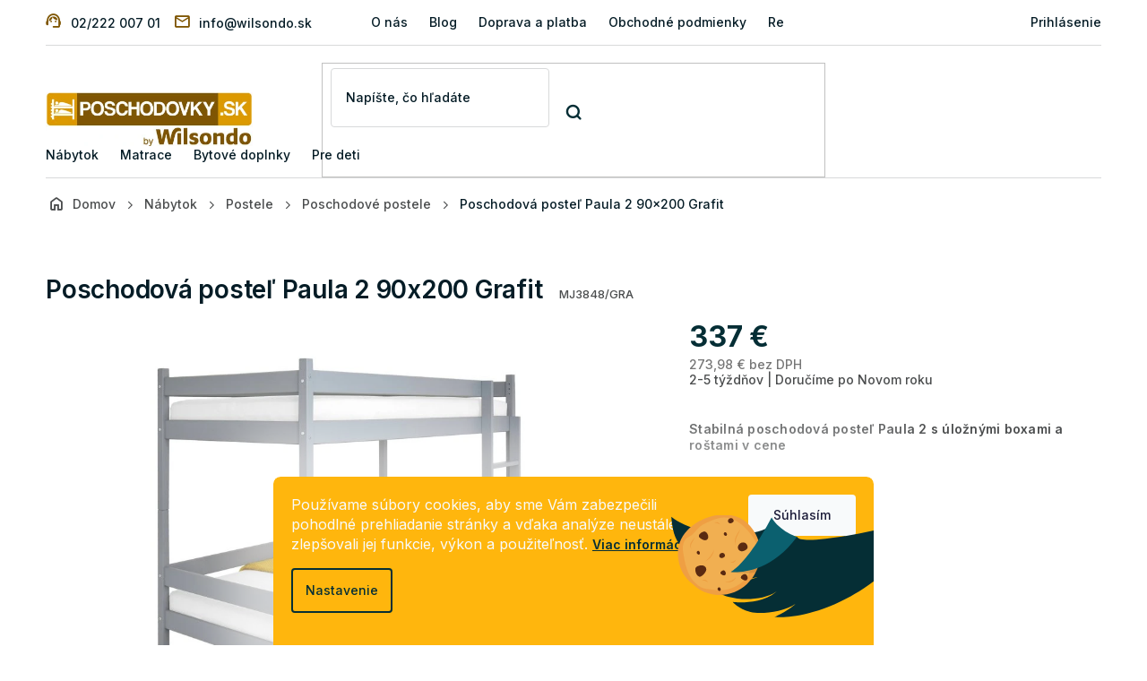

--- FILE ---
content_type: text/html; charset=utf-8
request_url: https://www.poschodovky.sk/paula-2-200x90-poschodova-postel-z-masivu-grafit/
body_size: 31085
content:
<!doctype html><html lang="sk" dir="ltr" class="header-background-light external-fonts-loaded"><head><meta charset="utf-8" /><meta name="viewport" content="width=device-width,initial-scale=1" /><title>Poschodová posteľ Paula 2 200x90 z masívu | Poschodovky.sk</title><link rel="preconnect" href="https://cdn.myshoptet.com" /><link rel="dns-prefetch" href="https://cdn.myshoptet.com" /><link rel="preload" href="https://cdn.myshoptet.com/prj/dist/master/cms/libs/jquery/jquery-1.11.3.min.js" as="script" /><link href="https://cdn.myshoptet.com/prj/dist/master/cms/templates/frontend_templates/shared/css/font-face/source-sans-3.css" rel="stylesheet"><link href="https://cdn.myshoptet.com/prj/dist/master/cms/templates/frontend_templates/shared/css/font-face/exo-2.css" rel="stylesheet"><link href="https://cdn.myshoptet.com/prj/dist/master/shop/dist/font-shoptet-11.css.62c94c7785ff2cea73b2.css" rel="stylesheet"><script>
dataLayer = [];
dataLayer.push({'shoptet' : {
    "pageId": 1258,
    "pageType": "productDetail",
    "currency": "EUR",
    "currencyInfo": {
        "decimalSeparator": ",",
        "exchangeRate": 1,
        "priceDecimalPlaces": 2,
        "symbol": "\u20ac",
        "symbolLeft": 0,
        "thousandSeparator": " "
    },
    "language": "sk",
    "projectId": 214372,
    "product": {
        "id": 7952,
        "guid": "e3cd4c90-e770-11ea-93ee-0cc47a6b4bcc",
        "hasVariants": false,
        "codes": [
            {
                "code": "MJ3848\/GRA"
            }
        ],
        "code": "MJ3848\/GRA",
        "name": "Poschodov\u00e1 poste\u013e Paula 2 90x200 Grafit",
        "appendix": "",
        "weight": 73.799999999999997,
        "manufacturer": "Wilsondo",
        "manufacturerGuid": "1EF5332AB93C6B6A96A0DA0BA3DED3EE",
        "currentCategory": "N\u00e1bytok | Postele | Poschodov\u00e9 postele",
        "currentCategoryGuid": "695038b4-d3fc-11eb-b99d-0cc47a6b4bcc",
        "defaultCategory": "N\u00e1bytok | Postele | Poschodov\u00e9 postele",
        "defaultCategoryGuid": "695038b4-d3fc-11eb-b99d-0cc47a6b4bcc",
        "currency": "EUR",
        "priceWithVat": 337
    },
    "stocks": [
        {
            "id": "ext",
            "title": "Sklad",
            "isDeliveryPoint": 0,
            "visibleOnEshop": 1
        }
    ],
    "cartInfo": {
        "id": null,
        "freeShipping": false,
        "freeShippingFrom": 169,
        "leftToFreeGift": {
            "formattedPrice": "0 \u20ac",
            "priceLeft": 0
        },
        "freeGift": false,
        "leftToFreeShipping": {
            "priceLeft": 169,
            "dependOnRegion": 0,
            "formattedPrice": "169 \u20ac"
        },
        "discountCoupon": [],
        "getNoBillingShippingPrice": {
            "withoutVat": 0,
            "vat": 0,
            "withVat": 0
        },
        "cartItems": [],
        "taxMode": "ORDINARY"
    },
    "cart": [],
    "customer": {
        "priceRatio": 1,
        "priceListId": 1,
        "groupId": null,
        "registered": false,
        "mainAccount": false
    }
}});
dataLayer.push({'cookie_consent' : {
    "marketing": "denied",
    "analytics": "denied"
}});
document.addEventListener('DOMContentLoaded', function() {
    shoptet.consent.onAccept(function(agreements) {
        if (agreements.length == 0) {
            return;
        }
        dataLayer.push({
            'cookie_consent' : {
                'marketing' : (agreements.includes(shoptet.config.cookiesConsentOptPersonalisation)
                    ? 'granted' : 'denied'),
                'analytics': (agreements.includes(shoptet.config.cookiesConsentOptAnalytics)
                    ? 'granted' : 'denied')
            },
            'event': 'cookie_consent'
        });
    });
});
</script>

<!-- Google Tag Manager -->
<script>(function(w,d,s,l,i){w[l]=w[l]||[];w[l].push({'gtm.start':
new Date().getTime(),event:'gtm.js'});var f=d.getElementsByTagName(s)[0],
j=d.createElement(s),dl=l!='dataLayer'?'&l='+l:'';j.async=true;j.src=
'https://www.googletagmanager.com/gtm.js?id='+i+dl;f.parentNode.insertBefore(j,f);
})(window,document,'script','dataLayer','GTM-WWX2SGZ');</script>
<!-- End Google Tag Manager -->

<meta property="og:type" content="website"><meta property="og:site_name" content="poschodovky.sk"><meta property="og:url" content="https://www.poschodovky.sk/paula-2-200x90-poschodova-postel-z-masivu-grafit/"><meta property="og:title" content="Poschodová posteľ Paula 2 200x90 z masívu | Poschodovky.sk"><meta name="author" content="Poschodovky.sk"><meta name="web_author" content="Shoptet.sk"><meta name="dcterms.rightsHolder" content="www.poschodovky.sk"><meta name="robots" content="index,follow"><meta property="og:image" content="https://cdn.myshoptet.com/usr/www.poschodovky.sk/user/shop/big/7952-5_poschodova-postel-paula-2-200x90-grafit.jpg?68ef28a3"><meta property="og:description" content="Poschodová posteľ Paula 2 s rozmerom 200x90 z masívu v grafitovej farbe má v cene úložné boxy a pevný rošt. Objednávajte online."><meta name="description" content="Poschodová posteľ Paula 2 s rozmerom 200x90 z masívu v grafitovej farbe má v cene úložné boxy a pevný rošt. Objednávajte online."><meta property="product:price:amount" content="337"><meta property="product:price:currency" content="EUR"><style>:root {--color-primary: #7f5603;--color-primary-h: 40;--color-primary-s: 95%;--color-primary-l: 25%;--color-primary-hover: #7f5603;--color-primary-hover-h: 40;--color-primary-hover-s: 95%;--color-primary-hover-l: 25%;--color-secondary: #983737;--color-secondary-h: 0;--color-secondary-s: 47%;--color-secondary-l: 41%;--color-secondary-hover: #983737;--color-secondary-hover-h: 0;--color-secondary-hover-s: 47%;--color-secondary-hover-l: 41%;--color-tertiary: #dd9900;--color-tertiary-h: 42;--color-tertiary-s: 100%;--color-tertiary-l: 43%;--color-tertiary-hover: #dd9900;--color-tertiary-hover-h: 42;--color-tertiary-hover-s: 100%;--color-tertiary-hover-l: 43%;--color-header-background: #ffffff;--template-font: "Source Sans 3";--template-headings-font: "Exo 2";--header-background-url: url("[data-uri]");--cookies-notice-background: #1A1937;--cookies-notice-color: #F8FAFB;--cookies-notice-button-hover: #f5f5f5;--cookies-notice-link-hover: #27263f;--templates-update-management-preview-mode-content: "Náhľad aktualizácií šablóny je aktívny pre váš prehliadač."}</style>
    
    <link href="https://cdn.myshoptet.com/prj/dist/master/shop/dist/main-11.less.3b31371137d15b128f1e.css" rel="stylesheet" />
                <link href="https://cdn.myshoptet.com/prj/dist/master/shop/dist/mobile-header-v1-11.less.1ee105d41b5f713c21aa.css" rel="stylesheet" />
    
    <script>var shoptet = shoptet || {};</script>
    <script src="https://cdn.myshoptet.com/prj/dist/master/shop/dist/main-3g-header.js.05f199e7fd2450312de2.js"></script>
<!-- User include --><!-- project html code header -->
  <script async src="https://scripts.luigisbox.tech/LBX-55976.js"></script>

<!-- Hotjar Tracking Code for https://www.poschodovky.sk/ -->
<script>
    (function(h,o,t,j,a,r){
        h.hj=h.hj||function(){(h.hj.q=h.hj.q||[]).push(arguments)};
        h._hjSettings={hjid:1635003,hjsv:6};
        a=o.getElementsByTagName('head')[0];
        r=o.createElement('script');r.async=1;
        r.src=t+h._hjSettings.hjid+j+h._hjSettings.hjsv;
        a.appendChild(r);
    })(window,document,'https://static.hotjar.com/c/hotjar-','.js?sv=');
</script>

<!-- Wilsondo font -->
<link rel="preconnect" href="https://fonts.googleapis.com">
<link rel="preconnect" href="https://fonts.gstatic.com" crossorigin>
<link href="https://fonts.googleapis.com/css2?family=Inter:wght@300;400;500;600;700&display=swap" rel="stylesheet">

<!-- Main style - css from WCZ FTP -->
<link href="https://cdn.myshoptet.com/usr/www.wilsondo.cz/user/documents/template/css/app-poschodovky.css?v=25.12.22.1" rel="stylesheet" />

<!-- Gallery style -->
<script src="https://cdn.jsdelivr.net/npm/@fancyapps/ui@4.0/dist/fancybox.umd.js"></script>
<script src="https://cdnjs.cloudflare.com/ajax/libs/fancyapps-ui/4.0.21/carousel.autoplay.umd.min.js"></script>
<link href="https://cdn.jsdelivr.net/npm/@fancyapps/ui@4.0/dist/fancybox.css" rel="stylesheet">

<!-- CSS - hide cart button and add to cart button - stop sales -->
<style>
.p-info-wrapper .add-to-cart {
    display: none;
}
.top-navigation-bar .responsive-tools > a[data-target="login"] {
  margin-right: 0;
}
#header .header-top .btn.cart-count {
  display: none;
}
.nl-in-template {
	display: none;
}
</style>

<script>
const extraImages = [
    {
        filterName: 'Posteľ|posteľ',
        filterNameExclude: '',
        filterBrand: '',
        imagePosition: false,
        imageUrl: 'https://www.poschodovky.sk/user/documents/upload/productgallery/poschodovky-objavte-viac.jpg',
        imageThumbUrl: ''
    },
    {
        filterName: 'Toledo',
        filterNameExclude: 'Úchytky',
        filterBrand: '',
        imagePosition: false,
        imageUrl: 'https://www.poschodovky.sk/user/documents/upload/productgallery/Toledo.jpg',
        imageThumbUrl: ''
    },
    {
        filterName: 'Matrac|matrac',
        filterNameExclude: 'posteľ',
        filterBrand: 'GM|WX|Jaamatrac|NY|Wilsondo',
        imagePosition: false,
        imageUrl: 'https://www.poschodovky.sk/user/documents/upload/certifika-oeko-tex-matrac.jpg',
        imageThumbUrl: ''
    },
    {
        filterName: 'Matrac|matrac',
        filterNameExclude: 'posteľ',
        filterBrand: '',
        imagePosition: false,
        imageUrl: 'https://www.poschodovky.sk/user/documents/upload/productgallery/objavte-viac,-k-produktu-matrace.jpg',
        imageThumbUrl: ''
    },
		{
        filterName: 'matrac|90x200|100x200|120x200|140x200|160x200|180x200|200x200',
        filterNameExclude: '120x60|60x120|140x70|70x140|150x80|80x150|160x80|80x160|180x80|80x180|180x90|90x180|190x90|90x190|195x80|195x90|80x200|200x80|85x200|200x85|postieľka|Postieľka|posteľ|Posteľ|rošt|Rošt|Chránič|chránič',
        filterBrand: 'Jaamatrac',
        imagePosition: false,
        imageUrl: 'https://www.poschodovky.sk/user/documents/upload/productgallery/gm_matrac90x200.webp',
        imageThumbUrl: 'https://www.wilsondo.sk/user/documents/upload/productgallery/gm_matrac90x200thumb.jpg'
    },
		{
        filterName: 'matrac',
        filterNameExclude: '90x200|100x200|120x200|140x200|160x200|180x200|200x200|postieľka|Postieľka|posteľ|Posteľ|rošt|Rošt|Chránič|chránič',
        filterBrand: 'Jaamatrac',
        imagePosition: false,
        imageUrl: 'https://www.poschodovky.sk/user/documents/upload/productgallery/nrzkldcSKgm_matrac80x200.webp',
        imageThumbUrl: 'https://www.wilsondo.sk/user/documents/upload/productgallery/gm_matrac90x200thumb.jpg'
    },
		{
        filterName: 'matrac|120x60|140x70|150x80|160x80|180x80|180x90|190x90|195x80|195x90|80x200|85x200|90x200|100x200|120x200|140x200|160x200|180x200|200x200',
        filterNameExclude: 'postieľka|Postieľka|posteľ|Posteľ|rošt|Rošt|Chránič|chránič',
        filterBrand: 'Wilsondo|Materasso',
        imagePosition: false,
        imageUrl: 'https://www.poschodovky.sk/user/documents/upload/productgallery/nrzkldcSKgm_matrac80x200.webp',
        imageThumbUrl: 'https://www.wilsondo.sk/user/documents/upload/productgallery/gm_matrac90x200thumb.jpg'
    },
];
</script>
<!-- /User include --><link rel="shortcut icon" href="/favicon.ico" type="image/x-icon" /><link rel="canonical" href="https://www.poschodovky.sk/paula-2-200x90-poschodova-postel-z-masivu-grafit/" />    <script>
        var _hwq = _hwq || [];
        _hwq.push(['setKey', '2FFAD5C909D473FDD95560C4DE1CEF20']);
        _hwq.push(['setTopPos', '100']);
        _hwq.push(['showWidget', '22']);
        (function() {
            var ho = document.createElement('script');
            ho.src = 'https://sk.im9.cz/direct/i/gjs.php?n=wdgt&sak=2FFAD5C909D473FDD95560C4DE1CEF20';
            var s = document.getElementsByTagName('script')[0]; s.parentNode.insertBefore(ho, s);
        })();
    </script>
    <!-- Global site tag (gtag.js) - Google Analytics -->
    <script async src="https://www.googletagmanager.com/gtag/js?id=G-BZLN3J5EVD"></script>
    <script>
        
        window.dataLayer = window.dataLayer || [];
        function gtag(){dataLayer.push(arguments);}
        

                    console.debug('default consent data');

            gtag('consent', 'default', {"ad_storage":"denied","analytics_storage":"denied","ad_user_data":"denied","ad_personalization":"denied","wait_for_update":500});
            dataLayer.push({
                'event': 'default_consent'
            });
        
        gtag('js', new Date());

                gtag('config', 'UA-56322796-1', { 'groups': "UA" });
        
                gtag('config', 'G-BZLN3J5EVD', {"groups":"GA4","send_page_view":false,"content_group":"productDetail","currency":"EUR","page_language":"sk"});
        
                gtag('config', 'AW-775993599');
        
        
        
        
        
                    gtag('event', 'page_view', {"send_to":"GA4","page_language":"sk","content_group":"productDetail","currency":"EUR"});
        
                gtag('set', 'currency', 'EUR');

        gtag('event', 'view_item', {
            "send_to": "UA",
            "items": [
                {
                    "id": "MJ3848\/GRA",
                    "name": "Poschodov\u00e1 poste\u013e Paula 2 90x200 Grafit",
                    "category": "N\u00e1bytok \/ Postele \/ Poschodov\u00e9 postele",
                                        "brand": "Wilsondo",
                                                            "price": 273.98
                }
            ]
        });
        
        
        
        
        
                    gtag('event', 'view_item', {"send_to":"GA4","page_language":"sk","content_group":"productDetail","value":273.98000000000002,"currency":"EUR","items":[{"item_id":"MJ3848\/GRA","item_name":"Poschodov\u00e1 poste\u013e Paula 2 90x200 Grafit","item_brand":"Wilsondo","item_category":"N\u00e1bytok","item_category2":"Postele","item_category3":"Poschodov\u00e9 postele","price":273.98000000000002,"quantity":1,"index":0}]});
        
        
        
        
        
        
        
        document.addEventListener('DOMContentLoaded', function() {
            if (typeof shoptet.tracking !== 'undefined') {
                for (var id in shoptet.tracking.bannersList) {
                    gtag('event', 'view_promotion', {
                        "send_to": "UA",
                        "promotions": [
                            {
                                "id": shoptet.tracking.bannersList[id].id,
                                "name": shoptet.tracking.bannersList[id].name,
                                "position": shoptet.tracking.bannersList[id].position
                            }
                        ]
                    });
                }
            }

            shoptet.consent.onAccept(function(agreements) {
                if (agreements.length !== 0) {
                    console.debug('gtag consent accept');
                    var gtagConsentPayload =  {
                        'ad_storage': agreements.includes(shoptet.config.cookiesConsentOptPersonalisation)
                            ? 'granted' : 'denied',
                        'analytics_storage': agreements.includes(shoptet.config.cookiesConsentOptAnalytics)
                            ? 'granted' : 'denied',
                                                                                                'ad_user_data': agreements.includes(shoptet.config.cookiesConsentOptPersonalisation)
                            ? 'granted' : 'denied',
                        'ad_personalization': agreements.includes(shoptet.config.cookiesConsentOptPersonalisation)
                            ? 'granted' : 'denied',
                        };
                    console.debug('update consent data', gtagConsentPayload);
                    gtag('consent', 'update', gtagConsentPayload);
                    dataLayer.push(
                        { 'event': 'update_consent' }
                    );
                }
            });
        });
    </script>
<script>
    (function(t, r, a, c, k, i, n, g) { t['ROIDataObject'] = k;
    t[k]=t[k]||function(){ (t[k].q=t[k].q||[]).push(arguments) },t[k].c=i;n=r.createElement(a),
    g=r.getElementsByTagName(a)[0];n.async=1;n.src=c;g.parentNode.insertBefore(n,g)
    })(window, document, 'script', '//www.heureka.sk/ocm/sdk.js?source=shoptet&version=2&page=product_detail', 'heureka', 'sk');

    heureka('set_user_consent', 0);
</script>
</head><body class="desktop id-1258 in-poschodove-postele template-11 type-product type-detail one-column-body columns-mobile-2 columns-4 ums_forms_redesign--off ums_a11y_category_page--on ums_discussion_rating_forms--off ums_flags_display_unification--on ums_a11y_login--off mobile-header-version-1"><noscript>
    <style>
        #header {
            padding-top: 0;
            position: relative !important;
            top: 0;
        }
        .header-navigation {
            position: relative !important;
        }
        .overall-wrapper {
            margin: 0 !important;
        }
        body:not(.ready) {
            visibility: visible !important;
        }
    </style>
    <div class="no-javascript">
        <div class="no-javascript__title">Musíte zmeniť nastavenie vášho prehliadača</div>
        <div class="no-javascript__text">Pozrite sa na: <a href="https://www.google.com/support/bin/answer.py?answer=23852">Ako povoliť JavaScript vo vašom prehliadači</a>.</div>
        <div class="no-javascript__text">Ak používate software na blokovanie reklám, možno bude potrebné, aby ste povolili JavaScript z tejto stránky.</div>
        <div class="no-javascript__text">Ďakujeme.</div>
    </div>
</noscript>

        <div id="fb-root"></div>
        <script>
            window.fbAsyncInit = function() {
                FB.init({
//                    appId            : 'your-app-id',
                    autoLogAppEvents : true,
                    xfbml            : true,
                    version          : 'v19.0'
                });
            };
        </script>
        <script async defer crossorigin="anonymous" src="https://connect.facebook.net/sk_SK/sdk.js"></script>
<!-- Google Tag Manager (noscript) -->
<noscript><iframe src="https://www.googletagmanager.com/ns.html?id=GTM-WWX2SGZ"
height="0" width="0" style="display:none;visibility:hidden"></iframe></noscript>
<!-- End Google Tag Manager (noscript) -->

    <div class="siteCookies siteCookies--bottom siteCookies--dark js-siteCookies" role="dialog" data-testid="cookiesPopup" data-nosnippet>
        <div class="siteCookies__form">
            <div class="siteCookies__content">
                <div class="siteCookies__text">
                    Používame súbory cookies, aby sme Vám zabezpečili pohodlné prehliadanie stránky a vďaka analýze neustále zlepšovali jej funkcie, výkon a použiteľnosť. <a href="https://www.poschodovky.sk/uzitocne-informacie/pouzivanie-cookies/" title="Viac informácií">Viac informácií</a>
                </div>
                <p class="siteCookies__links">
                    <button class="siteCookies__link js-cookies-settings" aria-label="Nastavenia cookies" data-testid="cookiesSettings">Nastavenie</button>
                </p>
            </div>
            <div class="siteCookies__buttonWrap">
                                <button class="siteCookies__button js-cookiesConsentSubmit" value="all" aria-label="Prijať cookies" data-testid="buttonCookiesAccept">Súhlasím</button>
            </div>
        </div>
        <script>
            document.addEventListener("DOMContentLoaded", () => {
                const siteCookies = document.querySelector('.js-siteCookies');
                document.addEventListener("scroll", shoptet.common.throttle(() => {
                    const st = document.documentElement.scrollTop;
                    if (st > 1) {
                        siteCookies.classList.add('siteCookies--scrolled');
                    } else {
                        siteCookies.classList.remove('siteCookies--scrolled');
                    }
                }, 100));
            });
        </script>
    </div>
<a href="#content" class="skip-link sr-only">Prejsť na obsah</a><div class="overall-wrapper"><div class="user-action"><div class="container"><div class="user-action-in"><div class="user-action-login popup-widget login-widget"><div class="popup-widget-inner"><h2 id="loginHeading">Prihlásenie k vášmu účtu</h2><div id="customerLogin"><form action="/action/Customer/Login/" method="post" id="formLoginIncluded" class="csrf-enabled formLogin" data-testid="formLogin"><input type="hidden" name="referer" value="" /><div class="form-group"><div class="input-wrapper email js-validated-element-wrapper no-label"><input type="email" name="email" class="form-control" autofocus placeholder="E-mailová adresa (napr. jan@novak.sk)" data-testid="inputEmail" autocomplete="email" required /></div></div><div class="form-group"><div class="input-wrapper password js-validated-element-wrapper no-label"><input type="password" name="password" class="form-control" placeholder="Heslo" data-testid="inputPassword" autocomplete="current-password" required /><span class="no-display">Nemôžete vyplniť toto pole</span><input type="text" name="surname" value="" class="no-display" /></div></div><div class="form-group"><div class="login-wrapper"><button type="submit" class="btn btn-secondary btn-text btn-login" data-testid="buttonSubmit">Prihlásiť sa</button><div class="password-helper"><a href="/registracia/" data-testid="signup" rel="nofollow">Nová registrácia</a><a href="/klient/zabudnute-heslo/" rel="nofollow">Zabudnuté heslo</a></div></div></div></form>
</div></div></div>
    <div id="cart-widget" class="user-action-cart popup-widget cart-widget loader-wrapper" data-testid="popupCartWidget" role="dialog" aria-hidden="true"><div class="popup-widget-inner cart-widget-inner place-cart-here"><div class="loader-overlay"><div class="loader"></div></div></div><div class="cart-widget-button"><a href="/kosik/" class="btn btn-conversion" id="continue-order-button" rel="nofollow" data-testid="buttonNextStep">Pokračovať do košíka</a></div></div></div>
</div></div><div class="top-navigation-bar" data-testid="topNavigationBar">

    <div class="container">

        <div class="top-navigation-contacts">
            <strong>Zákaznícka podpora:</strong><a class="project-phone project-phone-info" role="text" aria-label="Telefón: 02/222 007 01"><span aria-hidden="true">02/222 007 01</span></a><a href="mailto:info@wilsondo.sk" class="project-email" data-testid="contactboxEmail"><span>info@wilsondo.sk</span></a>        </div>

                            <div class="top-navigation-menu">
                <div class="top-navigation-menu-trigger"></div>
                <ul class="top-navigation-bar-menu">
                                            <li class="top-navigation-menu-item-901">
                            <a href="/o-nas/">O nás</a>
                        </li>
                                            <li class="top-navigation-menu-item-1246">
                            <a href="/blog/">Blog</a>
                        </li>
                                            <li class="top-navigation-menu-item-910">
                            <a href="/doprava-a-platba/">Doprava a platba</a>
                        </li>
                                            <li class="top-navigation-menu-item-39">
                            <a href="/obchodne-podmienky/">Obchodné podmienky</a>
                        </li>
                                            <li class="top-navigation-menu-item-1065">
                            <a href="/reklamacia-a-vratenie-tovaru/">Reklamácia a vrátenie tovaru</a>
                        </li>
                                            <li class="top-navigation-menu-item-1071">
                            <a href="/caste-otazky-nasich-zakaznikov-faq/">Časté otázky našich zákazníkov | FAQ</a>
                        </li>
                                            <li class="top-navigation-menu-item-904">
                            <a href="/spokojni-zakaznici/">Spokojní zákazníci</a>
                        </li>
                                            <li class="top-navigation-menu-item-1042">
                            <a href="/uzitocne-informacie/">Užitočné informácie</a>
                        </li>
                                            <li class="top-navigation-menu-item-external-68">
                            <a href="https://manual.wilsondo.sk/sk/" target="blank">Montážne návody</a>
                        </li>
                                            <li class="top-navigation-menu-item-4585">
                            <a href="/vyhlasenie-o-pristupnosti/">Vyhlásenie o prístupnosti</a>
                        </li>
                                    </ul>
                <ul class="top-navigation-bar-menu-helper"></ul>
            </div>
        
        <div class="top-navigation-tools">
            <div class="responsive-tools">
                <a href="#" class="toggle-window" data-target="search" aria-label="Hľadať" data-testid="linkSearchIcon"></a>
                                                            <a href="#" class="toggle-window" data-target="login"></a>
                                                    <a href="#" class="toggle-window" data-target="navigation" aria-label="Menu" data-testid="hamburgerMenu"></a>
            </div>
                        <a href="/login/?backTo=%2Fpaula-2-200x90-poschodova-postel-z-masivu-grafit%2F" class="top-nav-button top-nav-button-login primary login toggle-window" data-target="login" data-testid="signin" rel="nofollow"><span>Prihlásenie</span></a>        </div>

    </div>

</div>
<header id="header"><div class="container navigation-wrapper">
    <div class="header-top">
        <div class="site-name-wrapper">
            <div class="site-name"><a href="/" data-testid="linkWebsiteLogo"><img src="https://cdn.myshoptet.com/usr/www.poschodovky.sk/user/logos/hj.jpg" alt="Poschodovky.sk" fetchpriority="low" /></a></div>        </div>
        <div class="search" itemscope itemtype="https://schema.org/WebSite">
            <meta itemprop="headline" content="Poschodové postele"/><meta itemprop="url" content="https://www.poschodovky.sk"/><meta itemprop="text" content="Poschodová posteľ Paula 2 s rozmerom 200x90 z masívu v grafitovej farbe má v cene úložné boxy a pevný rošt. Objednávajte online."/>            <form action="/action/ProductSearch/prepareString/" method="post"
    id="formSearchForm" class="search-form compact-form js-search-main"
    itemprop="potentialAction" itemscope itemtype="https://schema.org/SearchAction" data-testid="searchForm">
    <fieldset>
        <meta itemprop="target"
            content="https://www.poschodovky.sk/vyhladavanie/?string={string}"/>
        <input type="hidden" name="language" value="sk"/>
        
            
<input
    type="search"
    name="string"
        class="query-input form-control search-input js-search-input"
    placeholder="Napíšte, čo hľadáte"
    autocomplete="off"
    required
    itemprop="query-input"
    aria-label="Vyhľadávanie"
    data-testid="searchInput"
>
            <button type="submit" class="btn btn-default" data-testid="searchBtn">Hľadať</button>
        
    </fieldset>
</form>
        </div>
        <div class="navigation-buttons">
                
    <a href="/kosik/" class="btn btn-icon toggle-window cart-count" data-target="cart" data-hover="true" data-redirect="true" data-testid="headerCart" rel="nofollow" aria-haspopup="dialog" aria-expanded="false" aria-controls="cart-widget">
        
                <span class="sr-only">Nákupný košík</span>
        
            <span class="cart-price visible-lg-inline-block" data-testid="headerCartPrice">
                                    Prázdny košík                            </span>
        
    
            </a>
        </div>
    </div>
    <nav id="navigation" aria-label="Hlavné menu" data-collapsible="true"><div class="navigation-in menu"><ul class="menu-level-1" role="menubar" data-testid="headerMenuItems"><li class="menu-item-1252 ext" role="none"><a href="/nabytok/" data-testid="headerMenuItem" role="menuitem" aria-haspopup="true" aria-expanded="false"><b>Nábytok</b><span class="submenu-arrow"></span></a><ul class="menu-level-2" aria-label="Nábytok" tabindex="-1" role="menu"><li class="menu-item-1264 has-third-level" role="none"><a href="/detsky-nabytok/" class="menu-image" data-testid="headerMenuItem" tabindex="-1" aria-hidden="true"><img src="data:image/svg+xml,%3Csvg%20width%3D%22140%22%20height%3D%22100%22%20xmlns%3D%22http%3A%2F%2Fwww.w3.org%2F2000%2Fsvg%22%3E%3C%2Fsvg%3E" alt="" aria-hidden="true" width="140" height="100"  data-src="https://cdn.myshoptet.com/usr/www.poschodovky.sk/user/categories/thumb/detsky_nabytok.png" fetchpriority="low" /></a><div><a href="/detsky-nabytok/" data-testid="headerMenuItem" role="menuitem"><span>Detský nábytok</span></a>
                                                    <ul class="menu-level-3" role="menu">
                                                                    <li class="menu-item-1288" role="none">
                                        <a href="/detske-postele-a-postielky/" data-testid="headerMenuItem" role="menuitem">
                                            Detské postele a postieľky</a>,                                    </li>
                                                                    <li class="menu-item-1267" role="none">
                                        <a href="/poschodove-postele-2/" data-testid="headerMenuItem" role="menuitem">
                                            Poschodové postele</a>                                    </li>
                                                            </ul>
                        </div></li><li class="menu-item-1255 has-third-level" role="none"><a href="/postele/" class="menu-image" data-testid="headerMenuItem" tabindex="-1" aria-hidden="true"><img src="data:image/svg+xml,%3Csvg%20width%3D%22140%22%20height%3D%22100%22%20xmlns%3D%22http%3A%2F%2Fwww.w3.org%2F2000%2Fsvg%22%3E%3C%2Fsvg%3E" alt="" aria-hidden="true" width="140" height="100"  data-src="https://cdn.myshoptet.com/usr/www.poschodovky.sk/user/categories/thumb/postel.png" fetchpriority="low" /></a><div><a href="/postele/" data-testid="headerMenuItem" role="menuitem"><span>Postele</span></a>
                                                    <ul class="menu-level-3" role="menu">
                                                                    <li class="menu-item-1986" role="none">
                                        <a href="/kovove-postele/" data-testid="headerMenuItem" role="menuitem">
                                            Kovové postele</a>,                                    </li>
                                                                    <li class="menu-item-1276" role="none">
                                        <a href="/detske-postele/" data-testid="headerMenuItem" role="menuitem">
                                            Detské postele</a>,                                    </li>
                                                                    <li class="menu-item-1258" role="none">
                                        <a href="/poschodove-postele/" class="active" data-testid="headerMenuItem" role="menuitem">
                                            Poschodové postele</a>,                                    </li>
                                                                    <li class="menu-item-1306" role="none">
                                        <a href="/drevene-postele/" data-testid="headerMenuItem" role="menuitem">
                                            Drevené postele</a>,                                    </li>
                                                                    <li class="menu-item-1273" role="none">
                                        <a href="/rozkladacie-postele/" data-testid="headerMenuItem" role="menuitem">
                                            Rozkladacie postele s prístelkou</a>,                                    </li>
                                                                    <li class="menu-item-1504" role="none">
                                        <a href="/rosty-do-postele/" data-testid="headerMenuItem" role="menuitem">
                                            Rošty do postele</a>,                                    </li>
                                                                    <li class="menu-item-1270" role="none">
                                        <a href="/prislusenstvo/" data-testid="headerMenuItem" role="menuitem">
                                            Príslušenstvo k posteliam</a>,                                    </li>
                                                                    <li class="menu-item-1891" role="none">
                                        <a href="/barierky-na-postel/" data-testid="headerMenuItem" role="menuitem">
                                            Bariérky na posteľ</a>                                    </li>
                                                            </ul>
                        </div></li></ul></li>
<li class="menu-item-1327 ext" role="none"><a href="/matrace/" data-testid="headerMenuItem" role="menuitem" aria-haspopup="true" aria-expanded="false"><b>Matrace</b><span class="submenu-arrow"></span></a><ul class="menu-level-2" aria-label="Matrace" tabindex="-1" role="menu"><li class="menu-item-1372 has-third-level" role="none"><a href="/matrace-podla-rozmeru/" class="menu-image" data-testid="headerMenuItem" tabindex="-1" aria-hidden="true"><img src="data:image/svg+xml,%3Csvg%20width%3D%22140%22%20height%3D%22100%22%20xmlns%3D%22http%3A%2F%2Fwww.w3.org%2F2000%2Fsvg%22%3E%3C%2Fsvg%3E" alt="" aria-hidden="true" width="140" height="100"  data-src="https://cdn.myshoptet.com/usr/www.poschodovky.sk/user/categories/thumb/artboard_22.png" fetchpriority="low" /></a><div><a href="/matrace-podla-rozmeru/" data-testid="headerMenuItem" role="menuitem"><span>Matrace podľa rozmeru</span></a>
                                                    <ul class="menu-level-3" role="menu">
                                                                    <li class="menu-item-1375" role="none">
                                        <a href="/matrace-200x80/" data-testid="headerMenuItem" role="menuitem">
                                            80 x 200</a>,                                    </li>
                                                                    <li class="menu-item-1423" role="none">
                                        <a href="/matrace-200x90/" data-testid="headerMenuItem" role="menuitem">
                                            90 x 200</a>,                                    </li>
                                                                    <li class="menu-item-1405" role="none">
                                        <a href="/matrace-200x100/" data-testid="headerMenuItem" role="menuitem">
                                            100 x 200</a>,                                    </li>
                                                                    <li class="menu-item-1408" role="none">
                                        <a href="/matrace-200x120/" data-testid="headerMenuItem" role="menuitem">
                                            120 x 200</a>,                                    </li>
                                                                    <li class="menu-item-1411" role="none">
                                        <a href="/matrace-200x140/" data-testid="headerMenuItem" role="menuitem">
                                            140 x 200</a>,                                    </li>
                                                                    <li class="menu-item-1414" role="none">
                                        <a href="/matrace-200x160/" data-testid="headerMenuItem" role="menuitem">
                                            160 x 200</a>,                                    </li>
                                                                    <li class="menu-item-1417" role="none">
                                        <a href="/matrace-200x180/" data-testid="headerMenuItem" role="menuitem">
                                            180 x 200</a>,                                    </li>
                                                                    <li class="menu-item-1420" role="none">
                                        <a href="/matrace-200x200/" data-testid="headerMenuItem" role="menuitem">
                                            200x200</a>                                    </li>
                                                            </ul>
                        </div></li><li class="menu-item-1339 has-third-level" role="none"><a href="/matrace-podla-materialu/" class="menu-image" data-testid="headerMenuItem" tabindex="-1" aria-hidden="true"><img src="data:image/svg+xml,%3Csvg%20width%3D%22140%22%20height%3D%22100%22%20xmlns%3D%22http%3A%2F%2Fwww.w3.org%2F2000%2Fsvg%22%3E%3C%2Fsvg%3E" alt="" aria-hidden="true" width="140" height="100"  data-src="https://cdn.myshoptet.com/usr/www.poschodovky.sk/user/categories/thumb/matrace_podla_materialu.png" fetchpriority="low" /></a><div><a href="/matrace-podla-materialu/" data-testid="headerMenuItem" role="menuitem"><span>Matrace podľa materiálu</span></a>
                                                    <ul class="menu-level-3" role="menu">
                                                                    <li class="menu-item-1342" role="none">
                                        <a href="/penove-matrace/" data-testid="headerMenuItem" role="menuitem">
                                            Penové matrace</a>,                                    </li>
                                                                    <li class="menu-item-1378" role="none">
                                        <a href="/tastickove-matrace/" data-testid="headerMenuItem" role="menuitem">
                                            Taštičkové matrace</a>,                                    </li>
                                                                    <li class="menu-item-1381" role="none">
                                        <a href="/matrace-s-pamatovou-penou/" data-testid="headerMenuItem" role="menuitem">
                                            Matrace s pamäťovou penou</a>,                                    </li>
                                                                    <li class="menu-item-1390" role="none">
                                        <a href="/kokosove-matrace/" data-testid="headerMenuItem" role="menuitem">
                                            Kokosové matrace</a>,                                    </li>
                                                                    <li class="menu-item-1396" role="none">
                                        <a href="/pruzinove-matrace/" data-testid="headerMenuItem" role="menuitem">
                                            Pružinové matrace</a>,                                    </li>
                                                                    <li class="menu-item-1387" role="none">
                                        <a href="/latexove-matrace/" data-testid="headerMenuItem" role="menuitem">
                                            Latexové matrace</a>                                    </li>
                                                            </ul>
                        </div></li><li class="menu-item-1561" role="none"><a href="/matrace-1-1/" class="menu-image" data-testid="headerMenuItem" tabindex="-1" aria-hidden="true"><img src="data:image/svg+xml,%3Csvg%20width%3D%22140%22%20height%3D%22100%22%20xmlns%3D%22http%3A%2F%2Fwww.w3.org%2F2000%2Fsvg%22%3E%3C%2Fsvg%3E" alt="" aria-hidden="true" width="140" height="100"  data-src="https://cdn.myshoptet.com/usr/www.poschodovky.sk/user/categories/thumb/akcia_1_1.png" fetchpriority="low" /></a><div><a href="/matrace-1-1/" data-testid="headerMenuItem" role="menuitem"><span>Matrace 1 + 1</span></a>
                        </div></li><li class="menu-item-1330 has-third-level" role="none"><a href="/detske-matrace/" class="menu-image" data-testid="headerMenuItem" tabindex="-1" aria-hidden="true"><img src="data:image/svg+xml,%3Csvg%20width%3D%22140%22%20height%3D%22100%22%20xmlns%3D%22http%3A%2F%2Fwww.w3.org%2F2000%2Fsvg%22%3E%3C%2Fsvg%3E" alt="" aria-hidden="true" width="140" height="100"  data-src="https://cdn.myshoptet.com/usr/www.poschodovky.sk/user/categories/thumb/gyrekmatracok.png" fetchpriority="low" /></a><div><a href="/detske-matrace/" data-testid="headerMenuItem" role="menuitem"><span>Detské matrace</span></a>
                                                    <ul class="menu-level-3" role="menu">
                                                                    <li class="menu-item-3656" role="none">
                                        <a href="/detske-matrace-podla-rozmeru/" data-testid="headerMenuItem" role="menuitem">
                                            Detské matrace podľa rozmeru</a>,                                    </li>
                                                                    <li class="menu-item-1333" role="none">
                                        <a href="/detske-atypicke-rozmery/" data-testid="headerMenuItem" role="menuitem">
                                            Atypické rozmery</a>                                    </li>
                                                            </ul>
                        </div></li><li class="menu-item-1456 has-third-level" role="none"><a href="/vrchny-matrac/" class="menu-image" data-testid="headerMenuItem" tabindex="-1" aria-hidden="true"><img src="data:image/svg+xml,%3Csvg%20width%3D%22140%22%20height%3D%22100%22%20xmlns%3D%22http%3A%2F%2Fwww.w3.org%2F2000%2Fsvg%22%3E%3C%2Fsvg%3E" alt="" aria-hidden="true" width="140" height="100"  data-src="https://cdn.myshoptet.com/usr/www.poschodovky.sk/user/categories/thumb/vrchny_matrac.png" fetchpriority="low" /></a><div><a href="/vrchny-matrac/" data-testid="headerMenuItem" role="menuitem"><span>Vrchné matrace</span></a>
                                                    <ul class="menu-level-3" role="menu">
                                                                    <li class="menu-item-1459" role="none">
                                        <a href="/vrchny-matrac-z-pamatovej-peny/" data-testid="headerMenuItem" role="menuitem">
                                            Vrchný matrac z pamäťovej peny</a>,                                    </li>
                                                                    <li class="menu-item-1483" role="none">
                                        <a href="/latex/" data-testid="headerMenuItem" role="menuitem">
                                            Latex</a>,                                    </li>
                                                                    <li class="menu-item-1462" role="none">
                                        <a href="/vrchne-matrace-80x200/" data-testid="headerMenuItem" role="menuitem">
                                            Vrchné matrace 80x200</a>,                                    </li>
                                                                    <li class="menu-item-1465" role="none">
                                        <a href="/vrchne-matrace-90x200/" data-testid="headerMenuItem" role="menuitem">
                                            Vrchné matrace 90x200</a>,                                    </li>
                                                                    <li class="menu-item-1468" role="none">
                                        <a href="/vrchne-matrace-100x200/" data-testid="headerMenuItem" role="menuitem">
                                            Vrchné matrace 100x200</a>,                                    </li>
                                                                    <li class="menu-item-1486" role="none">
                                        <a href="/vrchne-matrace-120x200/" data-testid="headerMenuItem" role="menuitem">
                                            Vrchné matrace 120x200</a>,                                    </li>
                                                                    <li class="menu-item-1471" role="none">
                                        <a href="/vrchne-matrace-140x200/" data-testid="headerMenuItem" role="menuitem">
                                            Vrchné matrace 140x200</a>,                                    </li>
                                                                    <li class="menu-item-1474" role="none">
                                        <a href="/vrchne-matrace-160x200/" data-testid="headerMenuItem" role="menuitem">
                                            Vrchné matrace 160x200</a>,                                    </li>
                                                                    <li class="menu-item-1477" role="none">
                                        <a href="/vrchne-matrace-180x200/" data-testid="headerMenuItem" role="menuitem">
                                            Vrchné matrace 180x200</a>,                                    </li>
                                                                    <li class="menu-item-1480" role="none">
                                        <a href="/vrchne-matrace-200x200/" data-testid="headerMenuItem" role="menuitem">
                                            Vrchné matrace 200x200</a>                                    </li>
                                                            </ul>
                        </div></li><li class="menu-item-1357 has-third-level" role="none"><a href="/prislusenstvo-k-matracom/" class="menu-image" data-testid="headerMenuItem" tabindex="-1" aria-hidden="true"><img src="data:image/svg+xml,%3Csvg%20width%3D%22140%22%20height%3D%22100%22%20xmlns%3D%22http%3A%2F%2Fwww.w3.org%2F2000%2Fsvg%22%3E%3C%2Fsvg%3E" alt="" aria-hidden="true" width="140" height="100"  data-src="https://cdn.myshoptet.com/usr/www.poschodovky.sk/user/categories/thumb/k_matracom.png" fetchpriority="low" /></a><div><a href="/prislusenstvo-k-matracom/" data-testid="headerMenuItem" role="menuitem"><span>Príslušenstvo k matracom</span></a>
                                                    <ul class="menu-level-3" role="menu">
                                                                    <li class="menu-item-1360" role="none">
                                        <a href="/plachty-2/" data-testid="headerMenuItem" role="menuitem">
                                            Plachty</a>,                                    </li>
                                                                    <li class="menu-item-1363" role="none">
                                        <a href="/chranice-na-matrac/" data-testid="headerMenuItem" role="menuitem">
                                            Chrániče matraca</a>                                    </li>
                                                            </ul>
                        </div></li><li class="menu-item-4597" role="none"><a href="/atypicke-matrace/" class="menu-image" data-testid="headerMenuItem" tabindex="-1" aria-hidden="true"><img src="data:image/svg+xml,%3Csvg%20width%3D%22140%22%20height%3D%22100%22%20xmlns%3D%22http%3A%2F%2Fwww.w3.org%2F2000%2Fsvg%22%3E%3C%2Fsvg%3E" alt="" aria-hidden="true" width="140" height="100"  data-src="https://cdn.myshoptet.com/prj/dist/master/cms/templates/frontend_templates/00/img/folder.svg" fetchpriority="low" /></a><div><a href="/atypicke-matrace/" data-testid="headerMenuItem" role="menuitem"><span>Atypické matrace</span></a>
                        </div></li><li class="menu-item-3581 has-third-level" role="none"><a href="/matrace-ostatne/" class="menu-image" data-testid="headerMenuItem" tabindex="-1" aria-hidden="true"><img src="data:image/svg+xml,%3Csvg%20width%3D%22140%22%20height%3D%22100%22%20xmlns%3D%22http%3A%2F%2Fwww.w3.org%2F2000%2Fsvg%22%3E%3C%2Fsvg%3E" alt="" aria-hidden="true" width="140" height="100"  data-src="https://cdn.myshoptet.com/prj/dist/master/cms/templates/frontend_templates/00/img/folder.svg" fetchpriority="low" /></a><div><a href="/matrace-ostatne/" data-testid="headerMenuItem" role="menuitem"><span>Matrace ostatné</span></a>
                                                    <ul class="menu-level-3" role="menu">
                                                                    <li class="menu-item-1393" role="none">
                                        <a href="/ortopedicke-matrace/" data-testid="headerMenuItem" role="menuitem">
                                            Ortopedické matrace</a>                                    </li>
                                                            </ul>
                        </div></li></ul></li>
<li class="menu-item-1348 ext" role="none"><a href="/bytove-doplnky/" data-testid="headerMenuItem" role="menuitem" aria-haspopup="true" aria-expanded="false"><b>Bytové doplnky</b><span class="submenu-arrow"></span></a><ul class="menu-level-2" aria-label="Bytové doplnky" tabindex="-1" role="menu"><li class="menu-item-1351 has-third-level" role="none"><a href="/bytovy-textil/" class="menu-image" data-testid="headerMenuItem" tabindex="-1" aria-hidden="true"><img src="data:image/svg+xml,%3Csvg%20width%3D%22140%22%20height%3D%22100%22%20xmlns%3D%22http%3A%2F%2Fwww.w3.org%2F2000%2Fsvg%22%3E%3C%2Fsvg%3E" alt="" aria-hidden="true" width="140" height="100"  data-src="https://cdn.myshoptet.com/usr/www.poschodovky.sk/user/categories/thumb/k_matracom-1.png" fetchpriority="low" /></a><div><a href="/bytovy-textil/" data-testid="headerMenuItem" role="menuitem"><span>Bytový textil</span></a>
                                                    <ul class="menu-level-3" role="menu">
                                                                    <li class="menu-item-1354" role="none">
                                        <a href="/plachty/" data-testid="headerMenuItem" role="menuitem">
                                            Plachty</a>,                                    </li>
                                                                    <li class="menu-item-1444" role="none">
                                        <a href="/obliecky/" data-testid="headerMenuItem" role="menuitem">
                                            Posteľné obliečky</a>,                                    </li>
                                                                    <li class="menu-item-1537" role="none">
                                        <a href="/detsky-textil/" data-testid="headerMenuItem" role="menuitem">
                                            Detský textil</a>                                    </li>
                                                            </ul>
                        </div></li></ul></li>
<li class="menu-item-1300 ext" role="none"><a href="/pre-deti/" data-testid="headerMenuItem" role="menuitem" aria-haspopup="true" aria-expanded="false"><b>Pre deti</b><span class="submenu-arrow"></span></a><ul class="menu-level-2" aria-label="Pre deti" tabindex="-1" role="menu"><li class="menu-item-1303" role="none"><a href="/detsky-nabytok-2/" class="menu-image" data-testid="headerMenuItem" tabindex="-1" aria-hidden="true"><img src="data:image/svg+xml,%3Csvg%20width%3D%22140%22%20height%3D%22100%22%20xmlns%3D%22http%3A%2F%2Fwww.w3.org%2F2000%2Fsvg%22%3E%3C%2Fsvg%3E" alt="" aria-hidden="true" width="140" height="100"  data-src="https://cdn.myshoptet.com/usr/www.poschodovky.sk/user/categories/thumb/detsky_nabytok-1.png" fetchpriority="low" /></a><div><a href="/detsky-nabytok-2/" data-testid="headerMenuItem" role="menuitem"><span>Detský nábytok</span></a>
                        </div></li><li class="menu-item-1543" role="none"><a href="/detsky-textil-2/" class="menu-image" data-testid="headerMenuItem" tabindex="-1" aria-hidden="true"><img src="data:image/svg+xml,%3Csvg%20width%3D%22140%22%20height%3D%22100%22%20xmlns%3D%22http%3A%2F%2Fwww.w3.org%2F2000%2Fsvg%22%3E%3C%2Fsvg%3E" alt="" aria-hidden="true" width="140" height="100"  data-src="https://cdn.myshoptet.com/usr/www.poschodovky.sk/user/categories/thumb/k_matracom-2.png" fetchpriority="low" /></a><div><a href="/detsky-textil-2/" data-testid="headerMenuItem" role="menuitem"><span>Detský textil</span></a>
                        </div></li></ul></li>
</ul>
    <ul class="navigationActions" role="menu">
                            <li role="none">
                                    <a href="/login/?backTo=%2Fpaula-2-200x90-poschodova-postel-z-masivu-grafit%2F" rel="nofollow" data-testid="signin" role="menuitem"><span>Prihlásenie</span></a>
                            </li>
                        </ul>
</div><span class="navigation-close"></span></nav><div class="menu-helper" data-testid="hamburgerMenu"><span>Viac</span></div>
</div></header><!-- / header -->


                    <div class="container breadcrumbs-wrapper">
            <div class="breadcrumbs navigation-home-icon-wrapper" itemscope itemtype="https://schema.org/BreadcrumbList">
                                                                            <span id="navigation-first" data-basetitle="Poschodovky.sk" itemprop="itemListElement" itemscope itemtype="https://schema.org/ListItem">
                <a href="/" itemprop="item" class="navigation-home-icon"><span class="sr-only" itemprop="name">Domov</span></a>
                <span class="navigation-bullet">/</span>
                <meta itemprop="position" content="1" />
            </span>
                                <span id="navigation-1" itemprop="itemListElement" itemscope itemtype="https://schema.org/ListItem">
                <a href="/nabytok/" itemprop="item" data-testid="breadcrumbsSecondLevel"><span itemprop="name">Nábytok</span></a>
                <span class="navigation-bullet">/</span>
                <meta itemprop="position" content="2" />
            </span>
                                <span id="navigation-2" itemprop="itemListElement" itemscope itemtype="https://schema.org/ListItem">
                <a href="/postele/" itemprop="item" data-testid="breadcrumbsSecondLevel"><span itemprop="name">Postele</span></a>
                <span class="navigation-bullet">/</span>
                <meta itemprop="position" content="3" />
            </span>
                                <span id="navigation-3" itemprop="itemListElement" itemscope itemtype="https://schema.org/ListItem">
                <a href="/poschodove-postele/" itemprop="item" data-testid="breadcrumbsSecondLevel"><span itemprop="name">Poschodové postele</span></a>
                <span class="navigation-bullet">/</span>
                <meta itemprop="position" content="4" />
            </span>
                                            <span id="navigation-4" itemprop="itemListElement" itemscope itemtype="https://schema.org/ListItem" data-testid="breadcrumbsLastLevel">
                <meta itemprop="item" content="https://www.poschodovky.sk/paula-2-200x90-poschodova-postel-z-masivu-grafit/" />
                <meta itemprop="position" content="5" />
                <span itemprop="name" data-title="Poschodová posteľ Paula 2 90x200 Grafit">Poschodová posteľ Paula 2 90x200 Grafit <span class="appendix"></span></span>
            </span>
            </div>
        </div>
    
<div id="content-wrapper" class="container content-wrapper">
    
    <div class="content-wrapper-in">
                <main id="content" class="content wide">
                            
<div class="p-detail" itemscope itemtype="https://schema.org/Product">

    
    <meta itemprop="name" content="Poschodová posteľ Paula 2 90x200 Grafit" />
    <meta itemprop="category" content="Úvodná stránka &gt; Nábytok &gt; Postele &gt; Poschodové postele &gt; Poschodová posteľ Paula 2 90x200 Grafit" />
    <meta itemprop="url" content="https://www.poschodovky.sk/paula-2-200x90-poschodova-postel-z-masivu-grafit/" />
    <meta itemprop="image" content="https://cdn.myshoptet.com/usr/www.poschodovky.sk/user/shop/big/7952-5_poschodova-postel-paula-2-200x90-grafit.jpg?68ef28a3" />
            <meta itemprop="description" content="Stabilná poschodová posteľ Paula 2 s úložnými boxami a roštami v cene 389 €" />
                <span class="js-hidden" itemprop="manufacturer" itemscope itemtype="https://schema.org/Organization">
            <meta itemprop="name" content="Wilsondo" />
        </span>
        <span class="js-hidden" itemprop="brand" itemscope itemtype="https://schema.org/Brand">
            <meta itemprop="name" content="Wilsondo" />
        </span>
                                        
        <div class="p-detail-inner">

        <div class="p-detail-inner-header">
            <h1>
                  Poschodová posteľ Paula 2 90x200 Grafit            </h1>

                <span class="p-code">
        <span class="p-code-label">Kód:</span>
                    <span>MJ3848/GRA</span>
            </span>
        </div>

        <form action="/action/Cart/addCartItem/" method="post" id="product-detail-form" class="pr-action csrf-enabled" data-testid="formProduct">

            <meta itemprop="productID" content="7952" /><meta itemprop="identifier" content="e3cd4c90-e770-11ea-93ee-0cc47a6b4bcc" /><meta itemprop="sku" content="MJ3848/GRA" /><span itemprop="offers" itemscope itemtype="https://schema.org/Offer"><link itemprop="availability" href="https://schema.org/InStock" /><meta itemprop="url" content="https://www.poschodovky.sk/paula-2-200x90-poschodova-postel-z-masivu-grafit/" /><meta itemprop="price" content="337.00" /><meta itemprop="priceCurrency" content="EUR" /><meta itemprop="warranty" content="24" /></span><input type="hidden" name="productId" value="7952" /><input type="hidden" name="priceId" value="54074" /><input type="hidden" name="language" value="sk" />

            <div class="row product-top">

                <div class="col-xs-12">

                    <div class="p-detail-info">
                        
                                    <div class="stars-wrapper">
            
<span class="stars star-list">
                                                <span class="star star-off show-tooltip is-active productRatingAction" data-productid="7952" data-score="1" title="    Hodnotenie:
            Neohodnotené    "></span>
                    
                                                <span class="star star-off show-tooltip is-active productRatingAction" data-productid="7952" data-score="2" title="    Hodnotenie:
            Neohodnotené    "></span>
                    
                                                <span class="star star-off show-tooltip is-active productRatingAction" data-productid="7952" data-score="3" title="    Hodnotenie:
            Neohodnotené    "></span>
                    
                                                <span class="star star-off show-tooltip is-active productRatingAction" data-productid="7952" data-score="4" title="    Hodnotenie:
            Neohodnotené    "></span>
                    
                                                <span class="star star-off show-tooltip is-active productRatingAction" data-productid="7952" data-score="5" title="    Hodnotenie:
            Neohodnotené    "></span>
                    
    </span>
            <span class="stars-label">
                                Neohodnotené                    </span>
        </div>
    
                                                    <div><a href="/znacka/wilsondo/" data-testid="productCardBrandName">Značka: <span>Wilsondo</span></a></div>
                        
                    </div>

                </div>

                <div class="col-xs-12 col-lg-6 p-image-wrapper">

                    
                    <div class="p-image" style="" data-testid="mainImage">

                        

    

    <div class="flags flags-extra">
      
                
            <span class="flag flag-freeshipping"><span class="icon-van"><span class="sr-only">ZADARMO</span></span><span class="flag-text">ZADARMO</span></span>
                        </div>

                        

<a href="https://cdn.myshoptet.com/usr/www.poschodovky.sk/user/shop/big/7952-5_poschodova-postel-paula-2-200x90-grafit.jpg?68ef28a3" class="p-main-image"><img src="https://cdn.myshoptet.com/usr/www.poschodovky.sk/user/shop/big/7952-5_poschodova-postel-paula-2-200x90-grafit.jpg?68ef28a3" alt="Poschodová posteľ Paula 2 200x90 Grafit" width="1024" height="768"  fetchpriority="high" />
</a>                    </div>

                    
    <div class="p-thumbnails-wrapper">

        <div class="p-thumbnails">

            <div class="p-thumbnails-inner">

                <div>
                                                                                        <a href="https://cdn.myshoptet.com/usr/www.poschodovky.sk/user/shop/big/7952-5_poschodova-postel-paula-2-200x90-grafit.jpg?68ef28a3" class="p-thumbnail highlighted">
                            <img src="data:image/svg+xml,%3Csvg%20width%3D%22100%22%20height%3D%22100%22%20xmlns%3D%22http%3A%2F%2Fwww.w3.org%2F2000%2Fsvg%22%3E%3C%2Fsvg%3E" alt="Poschodová posteľ Paula 2 200x90 Grafit" width="100" height="100"  data-src="https://cdn.myshoptet.com/usr/www.poschodovky.sk/user/shop/related/7952-5_poschodova-postel-paula-2-200x90-grafit.jpg?68ef28a3" fetchpriority="low" />
                        </a>
                        <a href="https://cdn.myshoptet.com/usr/www.poschodovky.sk/user/shop/big/7952-5_poschodova-postel-paula-2-200x90-grafit.jpg?68ef28a3" class="cbox-gal" data-gallery="lightbox[gallery]" data-alt="Poschodová posteľ Paula 2 200x90 Grafit"></a>
                                                                    <a href="https://cdn.myshoptet.com/usr/www.poschodovky.sk/user/shop/big/7952-6_poschodova-postel-s-uloznym-priestorom-paula-2-90x200-siva.jpg?68ef28a3" class="p-thumbnail">
                            <img src="data:image/svg+xml,%3Csvg%20width%3D%22100%22%20height%3D%22100%22%20xmlns%3D%22http%3A%2F%2Fwww.w3.org%2F2000%2Fsvg%22%3E%3C%2Fsvg%3E" alt="Poschodová posteľ s úložným priestorom Paula 2 90x200 Sivá" width="100" height="100"  data-src="https://cdn.myshoptet.com/usr/www.poschodovky.sk/user/shop/related/7952-6_poschodova-postel-s-uloznym-priestorom-paula-2-90x200-siva.jpg?68ef28a3" fetchpriority="low" />
                        </a>
                        <a href="https://cdn.myshoptet.com/usr/www.poschodovky.sk/user/shop/big/7952-6_poschodova-postel-s-uloznym-priestorom-paula-2-90x200-siva.jpg?68ef28a3" class="cbox-gal" data-gallery="lightbox[gallery]" data-alt="Poschodová posteľ s úložným priestorom Paula 2 90x200 Sivá"></a>
                                                                    <a href="https://cdn.myshoptet.com/usr/www.poschodovky.sk/user/shop/big/7952-7_rozmer-pauli--na.jpg?68ef28a3" class="p-thumbnail">
                            <img src="data:image/svg+xml,%3Csvg%20width%3D%22100%22%20height%3D%22100%22%20xmlns%3D%22http%3A%2F%2Fwww.w3.org%2F2000%2Fsvg%22%3E%3C%2Fsvg%3E" alt="rozmer Paulína" width="100" height="100"  data-src="https://cdn.myshoptet.com/usr/www.poschodovky.sk/user/shop/related/7952-7_rozmer-pauli--na.jpg?68ef28a3" fetchpriority="low" />
                        </a>
                        <a href="https://cdn.myshoptet.com/usr/www.poschodovky.sk/user/shop/big/7952-7_rozmer-pauli--na.jpg?68ef28a3" class="cbox-gal" data-gallery="lightbox[gallery]" data-alt="rozmer Paulína"></a>
                                                                    <a href="https://cdn.myshoptet.com/usr/www.poschodovky.sk/user/shop/big/7952_siva-postel-paula-2.jpg?6937b934" class="p-thumbnail">
                            <img src="data:image/svg+xml,%3Csvg%20width%3D%22100%22%20height%3D%22100%22%20xmlns%3D%22http%3A%2F%2Fwww.w3.org%2F2000%2Fsvg%22%3E%3C%2Fsvg%3E" alt="Sivá posteľ Paula 2" width="100" height="100"  data-src="https://cdn.myshoptet.com/usr/www.poschodovky.sk/user/shop/related/7952_siva-postel-paula-2.jpg?6937b934" fetchpriority="low" />
                        </a>
                        <a href="https://cdn.myshoptet.com/usr/www.poschodovky.sk/user/shop/big/7952_siva-postel-paula-2.jpg?6937b934" class="cbox-gal" data-gallery="lightbox[gallery]" data-alt="Sivá posteľ Paula 2"></a>
                                                                    <a href="https://cdn.myshoptet.com/usr/www.poschodovky.sk/user/shop/big/7952-8_poschodova-postel-paula-2-200x90-grafit.jpg?68ef28a3" class="p-thumbnail">
                            <img src="data:image/svg+xml,%3Csvg%20width%3D%22100%22%20height%3D%22100%22%20xmlns%3D%22http%3A%2F%2Fwww.w3.org%2F2000%2Fsvg%22%3E%3C%2Fsvg%3E" alt="Poschodová posteľ Paula 2 200x90 Grafit" width="100" height="100"  data-src="https://cdn.myshoptet.com/usr/www.poschodovky.sk/user/shop/related/7952-8_poschodova-postel-paula-2-200x90-grafit.jpg?68ef28a3" fetchpriority="low" />
                        </a>
                        <a href="https://cdn.myshoptet.com/usr/www.poschodovky.sk/user/shop/big/7952-8_poschodova-postel-paula-2-200x90-grafit.jpg?68ef28a3" class="cbox-gal" data-gallery="lightbox[gallery]" data-alt="Poschodová posteľ Paula 2 200x90 Grafit"></a>
                                                                    <a href="https://cdn.myshoptet.com/usr/www.poschodovky.sk/user/shop/big/7952-9_poschodova-postel-paula-2-200x90-grafit.jpg?68ef28a3" class="p-thumbnail">
                            <img src="data:image/svg+xml,%3Csvg%20width%3D%22100%22%20height%3D%22100%22%20xmlns%3D%22http%3A%2F%2Fwww.w3.org%2F2000%2Fsvg%22%3E%3C%2Fsvg%3E" alt="Poschodová posteľ Paula 2 200x90 Grafit" width="100" height="100"  data-src="https://cdn.myshoptet.com/usr/www.poschodovky.sk/user/shop/related/7952-9_poschodova-postel-paula-2-200x90-grafit.jpg?68ef28a3" fetchpriority="low" />
                        </a>
                        <a href="https://cdn.myshoptet.com/usr/www.poschodovky.sk/user/shop/big/7952-9_poschodova-postel-paula-2-200x90-grafit.jpg?68ef28a3" class="cbox-gal" data-gallery="lightbox[gallery]" data-alt="Poschodová posteľ Paula 2 200x90 Grafit"></a>
                                    </div>

            </div>

            <a href="#" class="thumbnail-prev"></a>
            <a href="#" class="thumbnail-next"></a>

        </div>

    </div>


                </div>

                <div class="col-xs-12 col-lg-6 p-info-wrapper">

                    
                    
                        <div class="p-final-price-wrapper">

                                                                                    <strong class="price-final" data-testid="productCardPrice">
            <span class="price-final-holder">
                337 €
    

        </span>
    </strong>
                                <span class="price-additional">
                                        273,98 €
            bez DPH                            </span>
                                <span class="price-measure">
                    
                        </span>
                            

                        </div>

                    
                    
                                                                                    <div class="availability-value" title="Dostupnosť">
                                    

    
    <span class="availability-label" data-testid="labelAvailability">
                    2-5 týždňov | Doručíme po Novom roku            </span>
    
                                </div>
                                                    
                        <table class="detail-parameters">
                            <tbody>
                            
                            
                            
                                                            <tr>
                                    <th colspan="2">
                                        <span class="delivery-time-label">Môžeme doručiť do:</span>
                                                                    <div class="delivery-time" data-testid="deliveryTime">
                <span class="show-tooltip acronym" title="Ak si objednáte viacero produktov, objednávka bude doručená podľa produktu s najneskorším termínom doručenia.">
            30.12.2025
        </span>
    </div>
                                                                                            </th>
                                </tr>
                                                                                    </tbody>
                        </table>

                                                                            
                            <div class="add-to-cart" data-testid="divAddToCart">
                
<span class="quantity">
    <span
        class="increase-tooltip js-increase-tooltip"
        data-trigger="manual"
        data-container="body"
        data-original-title="Nie je možné zakúpiť viac než 9999 ks."
        aria-hidden="true"
        role="tooltip"
        data-testid="tooltip">
    </span>

    <span
        class="decrease-tooltip js-decrease-tooltip"
        data-trigger="manual"
        data-container="body"
        data-original-title="Minimálne množstvo, ktoré je možné zakúpiť je 1 ks."
        aria-hidden="true"
        role="tooltip"
        data-testid="tooltip">
    </span>
    <label>
        <input
            type="number"
            name="amount"
            value="1"
            class="amount"
            autocomplete="off"
            data-decimals="0"
                        step="1"
            min="1"
            max="9999"
            aria-label="Množstvo"
            data-testid="cartAmount"/>
    </label>

    <button
        class="increase"
        type="button"
        aria-label="Zvýšiť množstvo o 1"
        data-testid="increase">
            <span class="increase__sign">&plus;</span>
    </button>

    <button
        class="decrease"
        type="button"
        aria-label="Znížiť množstvo o 1"
        data-testid="decrease">
            <span class="decrease__sign">&minus;</span>
    </button>
</span>
                    
    <button type="submit" class="btn btn-lg btn-conversion add-to-cart-button" data-testid="buttonAddToCart" aria-label="Pridať do košíka Poschodová posteľ Paula 2 90x200 Grafit">Pridať do košíka</button>

            </div>
                    
                    
                    

                                            <div class="p-short-description" data-testid="productCardShortDescr">
                            <p><meta charset="utf-8" /><span>Stabilná poschodová posteľ Paula 2 s úložnými boxami a roštami v cene </span></p><div class="w-moc-price"><span data-sku="MJ3848/GRA">389 €</span></div>
                        </div>
                    
                                            <p data-testid="productCardDescr">
                            <a href="#description" class="chevron-after chevron-down-after" data-toggle="tab" data-external="1" data-force-scroll="true">Detailné informácie</a>
                        </p>
                    
                    <div class="social-buttons-wrapper">
                        <div class="link-icons" data-testid="productDetailActionIcons">
    <a href="#" class="link-icon print" title="Tlačiť produkt"><span>Tlač</span></a>
    <a href="/paula-2-200x90-poschodova-postel-z-masivu-grafit:otazka/" class="link-icon chat" title="Hovoriť s predajcom" rel="nofollow"><span>Opýtať sa</span></a>
                <a href="#" class="link-icon share js-share-buttons-trigger" title="Zdieľať produkt"><span>Zdieľať</span></a>
    </div>
                            <div class="social-buttons no-display">
                    <div class="facebook">
                <div
            data-layout="button_count"
        class="fb-share-button"
    >
</div>

            </div>
                    <div class="pinterest">
                                    
<a href="//www.pinterest.com/pin/create/button/?url=https%3A%2F%2Fwww.poschodovky.sk%2Fpaula-2-200x90-poschodova-postel-z-masivu-grafit%2F&amp;media=https%3A%2F%2Fcdn.myshoptet.com%2Fusr%2Fwww.poschodovky.sk%2Fuser%2Fshop%2Fbig%2F7952-5_poschodova-postel-paula-2-200x90-grafit.jpg%3F68ef28a3&description=&lt;p&gt;&lt;meta charset=&quot;utf-8&quot; /&gt;&lt;span&gt;Stabilná poschodová posteľ Paula 2 s úložnými boxami a roštami v cene &lt;/span&gt;&lt;/p&gt;&lt;div class=&quot;w-moc-price&quot;&gt;&lt;span data-sku=&quot;MJ3848/GRA&quot;&gt;389 €&lt;/span&gt;&lt;/div&gt;" class="pin-it-button" data-pin-lang="sk" data-pin-do="buttonPin" data-pin-count="not shown" data-pin-tall="true"></a>
<script async defer src="//assets.pinterest.com/js/pinit.js" data-pin-build="parsePinBtns"></script>

            </div>
                                <div class="close-wrapper">
        <a href="#" class="close-after js-share-buttons-trigger" title="Zdieľať produkt">Zavrieť</a>
    </div>

            </div>
                    </div>

                    
                </div>

            </div>

        </form>
    </div>

                            <div class="benefitBanner position--benefitProduct">
                                    <div class="benefitBanner__item"><div class="benefitBanner__picture"><img src="data:image/svg+xml,%3Csvg%20width%3D%2245%22%20height%3D%2244%22%20xmlns%3D%22http%3A%2F%2Fwww.w3.org%2F2000%2Fsvg%22%3E%3C%2Fsvg%3E" data-src="https://cdn.myshoptet.com/usr/www.poschodovky.sk/user/banners/icon-dorucenie.svg?683ec617" class="benefitBanner__img" alt="Doručujeme v 2-hodinovom okne" fetchpriority="low" width="45" height="44"></div><div class="benefitBanner__content"><strong class="benefitBanner__title">Doručujeme v 2-hodinovom okne</strong><div class="benefitBanner__data">nečakajte na kuriéra celý deň</div></div></div>
                                                <div class="benefitBanner__item"><div class="benefitBanner__picture"><img src="data:image/svg+xml,%3Csvg%20width%3D%2246%22%20height%3D%2246%22%20xmlns%3D%22http%3A%2F%2Fwww.w3.org%2F2000%2Fsvg%22%3E%3C%2Fsvg%3E" data-src="https://cdn.myshoptet.com/usr/www.poschodovky.sk/user/banners/icon-reklamacia.svg?683ec608" class="benefitBanner__img" alt="Reklamácia bez stresu aj na diaľku" fetchpriority="low" width="46" height="46"></div><div class="benefitBanner__content"><strong class="benefitBanner__title">Reklamácia bez stresu aj na diaľku</strong><div class="benefitBanner__data">96% spokojnosť</div></div></div>
                                                <div class="benefitBanner__item"><div class="benefitBanner__picture"><img src="data:image/svg+xml,%3Csvg%20width%3D%2242%22%20height%3D%2242%22%20xmlns%3D%22http%3A%2F%2Fwww.w3.org%2F2000%2Fsvg%22%3E%3C%2Fsvg%3E" data-src="https://cdn.myshoptet.com/usr/www.poschodovky.sk/user/banners/icon-zakaznicka-linka.svg?683ec62b" class="benefitBanner__img" alt="Skutoční ľudia na zákazníckej linke" fetchpriority="low" width="42" height="42"></div><div class="benefitBanner__content"><strong class="benefitBanner__title">Skutoční ľudia na zákazníckej linke</strong><div class="benefitBanner__data">vypočujú a poradia</div></div></div>
                                                <div class="benefitBanner__item"><div class="benefitBanner__picture"><img src="data:image/svg+xml,%3Csvg%20width%3D%2250%22%20height%3D%2250%22%20xmlns%3D%22http%3A%2F%2Fwww.w3.org%2F2000%2Fsvg%22%3E%3C%2Fsvg%3E" data-src="https://cdn.myshoptet.com/usr/www.poschodovky.sk/user/banners/icon-vynos.svg?683ec5f9" class="benefitBanner__img" alt="Výnos tovaru až domov" fetchpriority="low" width="50" height="50"></div><div class="benefitBanner__content"><strong class="benefitBanner__title">Výnos tovaru až domov</strong><div class="benefitBanner__data">za príplatok</div></div></div>
                        </div>

        
                            <h2 class="products-related-header">Súvisiaci tovar</h2>
        <div class="products products-block products-related products-additional p-switchable">
            
                    
                    <div class="product col-sm-6 col-md-12 col-lg-6 active related-sm-screen-show">
    <div class="p" data-micro="product" data-micro-product-id="8335" data-micro-identifier="90ff9272-4929-11ec-9b11-0cc47a6c9c84" data-testid="productItem">
                    <a href="/barierka-na-poschodovu-postel-paulina--paula-2-grafit/" class="image">
                <img src="data:image/svg+xml,%3Csvg%20width%3D%22423%22%20height%3D%22318%22%20xmlns%3D%22http%3A%2F%2Fwww.w3.org%2F2000%2Fsvg%22%3E%3C%2Fsvg%3E" alt="Bariérka na poschodovú posteľ Paulína, Paula 2" data-micro-image="https://cdn.myshoptet.com/usr/www.poschodovky.sk/user/shop/big/8335_barierka-na-poschodovu-postel-paulina--paula-2.jpg?68ef289f" width="423" height="318"  data-src="https://cdn.myshoptet.com/usr/www.poschodovky.sk/user/shop/detail/8335_barierka-na-poschodovu-postel-paulina--paula-2.jpg?68ef289f
" fetchpriority="low" />
                                                                                                                                    
    

    


            </a>
        
        <div class="p-in">

            <div class="p-in-in">
                <a href="/barierka-na-poschodovu-postel-paulina--paula-2-grafit/" class="name" data-micro="url">
                    <span data-micro="name" data-testid="productCardName">
                          Bariérka na poschodovú posteľ Paulína, Paula 2 grafit                    </span>
                </a>
                
            <div class="ratings-wrapper">
            
                        <div class="availability">
            <span>
                2-5 týždňov | Doručíme po Novom roku            </span>
                                                            </div>
            </div>
    
                            </div>

            <div class="p-bottom no-buttons">
                
                <div data-micro="offer"
    data-micro-price="36.00"
    data-micro-price-currency="EUR"
    data-micro-warranty="24"
            data-micro-availability="https://schema.org/InStock"
    >
                    <div class="prices">
                                                                                
                        
                        
                        
            <div class="price price-final" data-testid="productCardPrice">
        <strong>
                                        36 €
                    </strong>
        

        
    </div>


                        

                    </div>

                    

                                            <div class="p-tools">
                                                                                    
    
                                                    </div>
                    
                                                                                            <div class="p-desc" data-micro="description" data-testid="productCardShortDescr">
                                <p>Praktická zábrana určená k poschodovým posteliam Paulína a Paula 2</p><div class="w-moc-price"><span data-sku="MJBA/GRA">42 €</span></div>
                            </div>
                                                            

                </div>

            </div>

        </div>

        
    

                    <span class="no-display" data-micro="sku">MJBA/GRA</span>
    
    </div>
</div>
                        <div class="product col-sm-6 col-md-12 col-lg-6 active related-sm-screen-show">
    <div class="p" data-micro="product" data-micro-product-id="8164" data-micro-identifier="3a4030e8-2a6d-11ec-9978-0cc47a6c9370" data-testid="productItem">
                    <a href="/bavlnene-obliecky-klarisa-sive/" class="image">
                <img src="data:image/svg+xml,%3Csvg%20width%3D%22423%22%20height%3D%22318%22%20xmlns%3D%22http%3A%2F%2Fwww.w3.org%2F2000%2Fsvg%22%3E%3C%2Fsvg%3E" alt="Bavlnené obliečky Klarisa - sivé" data-micro-image="https://cdn.myshoptet.com/usr/www.poschodovky.sk/user/shop/big/8164-4_bavlnene-obliecky-klarisa-sive.jpg?68ef288e" width="423" height="318"  data-src="https://cdn.myshoptet.com/usr/www.poschodovky.sk/user/shop/detail/8164-4_bavlnene-obliecky-klarisa-sive.jpg?68ef288e
" fetchpriority="low" />
                                                                                                                                    
    

    


            </a>
        
        <div class="p-in">

            <div class="p-in-in">
                <a href="/bavlnene-obliecky-klarisa-sive/" class="name" data-micro="url">
                    <span data-micro="name" data-testid="productCardName">
                          Bavlnené obliečky Klarisa - sivé                    </span>
                </a>
                
            <div class="ratings-wrapper">
            
                        <div class="availability">
            <span>
                Skladom - odošleme do 24 hodín | Doručenie do Vianoc negarantujeme            </span>
                                                        <span class="availability-amount" data-testid="numberAvailabilityAmount">(1&nbsp;ks)</span>
        </div>
            </div>
    
                            </div>

            <div class="p-bottom no-buttons">
                
                <div data-micro="offer"
    data-micro-price="36.00"
    data-micro-price-currency="EUR"
    data-micro-warranty="24"
>
                    <div class="prices">
                                                                                
                        
                        
                        
            <div class="price price-final" data-testid="productCardPrice">
        <strong>
                                        36 €
                    </strong>
        

        
    </div>


                        

                    </div>

                    

                                            <div class="p-tools">
                                                                                    
    
                                                    </div>
                    
                                                                                            <div class="p-desc" data-micro="description" data-testid="productCardShortDescr">
                                <p>Sivé bavlnené obliečky sa vďaka svojmu prevedeniu hodia do akéhokoľvek interiéru</p>
                            </div>
                                                            

                </div>

            </div>

        </div>

        
    

                    <span class="no-display" data-micro="sku">SN66012/1B</span>
    
    </div>
</div>
                        <div class="product col-sm-6 col-md-12 col-lg-6 active related-sm-screen-hide">
    <div class="p" data-micro="product" data-micro-product-id="322" data-micro-identifier="a4a059b9-4488-11e8-8216-002590dad85e" data-testid="productItem">
                    <a href="/chranic-na-matrac-200x90/" class="image">
                <img src="data:image/svg+xml,%3Csvg%20width%3D%22423%22%20height%3D%22318%22%20xmlns%3D%22http%3A%2F%2Fwww.w3.org%2F2000%2Fsvg%22%3E%3C%2Fsvg%3E" alt="Chránič na matrac 200x90" data-shp-lazy="true" data-micro-image="https://cdn.myshoptet.com/usr/www.poschodovky.sk/user/shop/big/322_chranic-na-matrac-200x90.jpg?68ef28a2" width="423" height="318"  data-src="https://cdn.myshoptet.com/usr/www.poschodovky.sk/user/shop/detail/322_chranic-na-matrac-200x90.jpg?68ef28a2
" fetchpriority="low" />
                                                                                                                                                                                    <div class="flags flags-default">                            <span class="flag flag-bestseller" style="background-color:#fdcf06;">
            Bestseller
    </span>
                                                
                                                
                    </div>
                                                    
    

    


            </a>
        
        <div class="p-in">

            <div class="p-in-in">
                <a href="/chranic-na-matrac-200x90/" class="name" data-micro="url">
                    <span data-micro="name" data-testid="productCardName">
                          Chránič na matrac 90x200                    </span>
                </a>
                
            <div class="ratings-wrapper">
            
                        <div class="availability">
            <span>
                Skladom - odošleme do 24 hodín | Doručenie do Vianoc negarantujeme            </span>
                                                        <span class="availability-amount" data-testid="numberAvailabilityAmount">(&gt;3&nbsp;ks)</span>
        </div>
            </div>
    
                            </div>

            <div class="p-bottom no-buttons">
                
                <div data-micro="offer"
    data-micro-price="18.00"
    data-micro-price-currency="EUR"
    data-micro-warranty="24"
>
                    <div class="prices">
                                                                                
                        
                        
                        
            <div class="price price-final" data-testid="productCardPrice">
        <strong>
                                        18 €
                    </strong>
        

        
    </div>


                        

                    </div>

                    

                                            <div class="p-tools">
                                                                                    
    
                                                    </div>
                    
                                                                                            <div class="p-desc" data-micro="description" data-testid="productCardShortDescr">
                                <p>Bavlnený chránič na matrac</p>

<p>&nbsp;</p>
                            </div>
                                                            

                </div>

            </div>

        </div>

        
    

                    <span class="no-display" data-micro="sku">GM16752</span>
    
    </div>
</div>
                        <div class="product col-sm-6 col-md-12 col-lg-6 active related-sm-screen-hide">
    <div class="p" data-micro="product" data-micro-product-id="6615" data-micro-identifier="becd3d99-d547-11e9-beb1-002590dad85e" data-testid="productItem">
                    <a href="/pamatove-matrace-pretoria-200x90--2-ks-1-1/" class="image">
                <img src="data:image/svg+xml,%3Csvg%20width%3D%22423%22%20height%3D%22318%22%20xmlns%3D%22http%3A%2F%2Fwww.w3.org%2F2000%2Fsvg%22%3E%3C%2Fsvg%3E" alt="Pamäťové matrace Pretoria" data-micro-image="https://cdn.myshoptet.com/usr/www.poschodovky.sk/user/shop/big/6615_pamatove-matrace-pretoria.jpg?68ef28a3" width="423" height="318"  data-src="https://cdn.myshoptet.com/usr/www.poschodovky.sk/user/shop/detail/6615_pamatove-matrace-pretoria.jpg?68ef28a3
" fetchpriority="low" />
                                                                                                                                                                                    <div class="flags flags-default">                            <span class="flag flag-standard" style="background-color:#cccccc;">
            Standard
    </span>
                                                
                                                
                    </div>
                                                    
    

    

    <div class="flags flags-extra">
      
                
            <span class="flag flag-freeshipping"><span class="icon-van"><span class="sr-only">ZADARMO</span></span><span class="flag-text">ZADARMO</span></span>
                                                                              
            <span class="flag flag-discount">
                                                                                                            <span class="price-standard"><span>353 €</span></span>
                                                                                                                                                <span class="price-save">&ndash;3 %</span>
                                    </span>
              </div>

            </a>
        
        <div class="p-in">

            <div class="p-in-in">
                <a href="/pamatove-matrace-pretoria-200x90--2-ks-1-1/" class="name" data-micro="url">
                    <span data-micro="name" data-testid="productCardName">
                          Pamäťové matrace Pretoria 90x200 (2 ks) - 1+1                    </span>
                </a>
                
            <div class="ratings-wrapper">
            
                        <div class="availability">
            <span>
                Skladom - odošleme do 24 hodín | Doručenie do Vianoc negarantujeme            </span>
                                                        <span class="availability-amount" data-testid="numberAvailabilityAmount">(1&nbsp;ks)</span>
        </div>
            </div>
    
                            </div>

            <div class="p-bottom no-buttons">
                
                <div data-micro="offer"
    data-micro-price="339.00"
    data-micro-price-currency="EUR"
    data-micro-warranty="24"
>
                    <div class="prices">
                                                                                
                                                        
                        
                        
                        
            <div class="price price-final" data-testid="productCardPrice">
        <strong>
                                        339 €
                    </strong>
        

        
    </div>


                        

                    </div>

                    

                                            <div class="p-tools">
                                                                                    
    
                                                    </div>
                    
                                                                                            <div class="p-desc" data-micro="description" data-testid="productCardShortDescr">
                                <p class="mattress-basic-description">Matrace Pretoria 90x200 cm sú vhodné nielen pre dospelých ale aj pre deti</p>

<p class="mattress-basic-parameters"><strong>Tvrdosť:</strong> mäkký / stredne tvrdý</p>

<p class="mattress-basic-parameters"><strong>Výška:</strong> 14 cm</p>
                            </div>
                                                            

                </div>

            </div>

        </div>

        
    

                    <span class="no-display" data-micro="sku">GM10509-2</span>
    
    </div>
</div>
                        <div class="product col-sm-6 col-md-12 col-lg-6 inactive related-sm-screen-hide">
    <div class="p" data-micro="product" data-micro-product-id="10766" data-micro-identifier="8dba4046-ef11-11ed-a748-32b888b76c62" data-testid="productItem">
                    <a href="/plachta-jersey-200x90-2/" class="image">
                <img src="data:image/svg+xml,%3Csvg%20width%3D%22423%22%20height%3D%22318%22%20xmlns%3D%22http%3A%2F%2Fwww.w3.org%2F2000%2Fsvg%22%3E%3C%2Fsvg%3E" alt="Plachta Jersey 200x90" data-micro-image="https://cdn.myshoptet.com/usr/www.poschodovky.sk/user/shop/big/10766-1_plachta-jersey-200x90.jpg?68ef288d" width="423" height="318"  data-src="https://cdn.myshoptet.com/usr/www.poschodovky.sk/user/shop/detail/10766-1_plachta-jersey-200x90.jpg?68ef288d
" fetchpriority="low" />
                                                                                                                                                                                    <div class="flags flags-default">                            <span class="flag flag-bestseller" style="background-color:#fdcf06;">
            Bestseller
    </span>
                                                
                                                        
                    </div>
                                                    
    

    


            </a>
        
        <div class="p-in">

            <div class="p-in-in">
                <a href="/plachta-jersey-200x90-2/" class="name" data-micro="url">
                    <span data-micro="name" data-testid="productCardName">
                          Plachta Jersey Reese 90x200                    </span>
                </a>
                
            <div class="ratings-wrapper">
            
                        <div class="availability">
            <span>
                Skladom - odošleme do 24 hodín | Doručenie do Vianoc negarantujeme            </span>
                                                        <span class="availability-amount" data-testid="numberAvailabilityAmount">(&gt;3&nbsp;ks)</span>
        </div>
            </div>
    
                            </div>

            <div class="p-bottom no-buttons">
                
                <div data-micro="offer"
    data-micro-price="22.00"
    data-micro-price-currency="EUR"
    data-micro-warranty="24"
>
                    <div class="prices">
                                                                                
                        
                        
                        
            <div class="price price-final" data-testid="productCardPrice">
        <strong>
                                        22 €
                    </strong>
        

        
    </div>


                        

                    </div>

                    

                                            <div class="p-tools">
                                                                                    
    
                                                    </div>
                    
                                                                                            <div class="p-desc" data-micro="description" data-testid="productCardShortDescr">
                                <p>Kvalitná posteľná plachta z bavlny</p>
                            </div>
                                                            

                </div>

            </div>

        </div>

        
    

                    <span class="no-display" data-micro="sku">NY16620/BEZ</span>
    
    </div>
</div>
                        <div class="product col-sm-6 col-md-12 col-lg-6 inactive related-sm-screen-hide">
    <div class="p" data-micro="product" data-micro-product-id="6021" data-micro-identifier="7b4dfbcd-57a1-11e9-beb1-002590dad85e" data-testid="productItem">
                    <a href="/penovy-matrac-sofia-200x90/" class="image">
                <img src="data:image/svg+xml,%3Csvg%20width%3D%22423%22%20height%3D%22318%22%20xmlns%3D%22http%3A%2F%2Fwww.w3.org%2F2000%2Fsvg%22%3E%3C%2Fsvg%3E" alt="Sofia penový matrac" data-micro-image="https://cdn.myshoptet.com/usr/www.poschodovky.sk/user/shop/big/6021-1_sofia-penovy-matrac.jpg?68ef28a2" width="423" height="318"  data-src="https://cdn.myshoptet.com/usr/www.poschodovky.sk/user/shop/detail/6021-1_sofia-penovy-matrac.jpg?68ef28a2
" fetchpriority="low" />
                                                                                                                                                                                    <div class="flags flags-default">                            <span class="flag flag-premium" style="background-color:#009901;">
            Premium
    </span>
    <span class="flag flag-bestseller" style="background-color:#fdcf06;">
            Bestseller
    </span>
    <span class="flag flag-badge-3" style="background-color:##000;">
            4kids
    </span>
                                                
                                                
                    </div>
                                                    
    

    


            </a>
        
        <div class="p-in">

            <div class="p-in-in">
                <a href="/penovy-matrac-sofia-200x90/" class="name" data-micro="url">
                    <span data-micro="name" data-testid="productCardName">
                          Detský penový matrac Sofia 90x200                    </span>
                </a>
                
            <div class="ratings-wrapper">
            
                        <div class="availability">
            <span>
                Skladom - odošleme do 24 hodín | Doručenie do Vianoc negarantujeme            </span>
                                                        <span class="availability-amount" data-testid="numberAvailabilityAmount">(&gt;3&nbsp;ks)</span>
        </div>
            </div>
    
                            </div>

            <div class="p-bottom no-buttons">
                
                <div data-micro="offer"
    data-micro-price="136.00"
    data-micro-price-currency="EUR"
    data-micro-warranty="24"
>
                    <div class="prices">
                                                                                
                        
                        
                        
            <div class="price price-final" data-testid="productCardPrice">
        <strong>
                                        136 €
                    </strong>
        

        
    </div>


                        

                    </div>

                    

                                            <div class="p-tools">
                                                                                    
    
                                                    </div>
                    
                                                                                            <div class="p-desc" data-micro="description" data-testid="productCardShortDescr">
                                <p class="mattress-basic-description">Obojstranný matrac tvrdosti H2 a H4</p>

<p class="mattress-basic-parameters"><strong>Tvrdosť:</strong> mäkký / tvrdý</p>

<p class="mattress-basic-parameters"><strong>Výška:</strong> 10 cm</p>
                            </div>
                                                            

                </div>

            </div>

        </div>

        
    

                    <span class="no-display" data-micro="sku">GM70935</span>
    
    </div>
</div>
            </div>

                    <div class="browse-p">
                <a href="#" class="btn btn-default p-all">Zobraziť všetky súvisiace produkty</a>
                                    <a href="#" class="p-prev inactive"><span class="sr-only">Predchádzajúci produkt</span></a>
                    <a href="#" class="p-next"><span class="sr-only">Ďalší produkt</span></a>
                            </div>
            
        
    <div class="shp-tabs-wrapper p-detail-tabs-wrapper">
        <div class="row">
            <div class="col-sm-12 shp-tabs-row responsive-nav">
                <div class="shp-tabs-holder">
    <ul id="p-detail-tabs" class="shp-tabs p-detail-tabs visible-links" role="tablist">
                            <li class="shp-tab active" data-testid="tabDescription">
                <a href="#description" class="shp-tab-link" role="tab" data-toggle="tab">Popis</a>
            </li>
                                                        <li class="shp-tab" data-testid="tabAlternativeProducts">
                <a href="#productsAlternative" class="shp-tab-link" role="tab" data-toggle="tab">Podobné (2)</a>
            </li>
                                                                    <li class="shp-tab" data-testid="tabRelatedFiles">
                    <a href="#relatedFiles" class="shp-tab-link" role="tab" data-toggle="tab">Súvisiace súbory (1)</a>
                </li>
                                                                         <li class="shp-tab" data-testid="tabDiscussion">
                                <a href="#productDiscussion" class="shp-tab-link" role="tab" data-toggle="tab">Diskusia</a>
            </li>
                                        </ul>
</div>
            </div>
            <div class="col-sm-12 ">
                <div id="tab-content" class="tab-content">
                                                                                                            <div id="description" class="tab-pane fade in active" role="tabpanel">
        <div class="description-inner">
            <div class="basic-description">
                <h3>Podrobný popis</h3>
                                    <p><meta charset="utf-8" /><span>Detská posteľ Paula 2 je veľmi obľúbenou vďaka jej pevnej a stabilnej konštrukcii. Poschodová posteľ je vyrobená z veľmi kvalitného materiálu - masív borovica. Posteľ je vyhotovená vo</span><span> </span><strong>viacerých farebných prevedeniach</strong><span> </span><span>a je</span><span> </span><strong>trikrát lakovaná bezfarebným, ekologicky nezávadným lakom</strong><span>. Posteľ je možné</span><span> </span><strong>rozložiť na dve samostatné lôžka. </strong><span>Spoj postelí je riešený kolíkmi, a tak môžete posteľ veľmi rýchlo a jednoducho zložiť alebo rozložiť.</span><span> </span><strong>Rebrík je obojstranný</strong><span> tzn., že posteľ je univerzálna a je možné ju postaviť ako ľavú alebo aj pravú. Posteľ je vhodnou voľbou pre každého, kto si potrpí na kvalitu, pretože je vyrobená z masívneho borovicového dreva, a preto Vám bude slúžiť po dlhé roky. </span><a href="https://www.poschodovky.sk/barierka-na-poschodovu-postel-paulina--paula-2-grafit/" title="Možnosť dokúpenia bariéry"><strong>Možnosť dokúpenia bariéry</strong></a><span> </span><span>vo farbe postele</span><span> </span><strong>na spodnú časť postele</strong><span>.</span><span> </span><strong>Bariéra je odnímateľná.</strong></p>

<div>
<div>
<p><strong>Matrac nie je súčasťou postele! Rošty do postele sú dodávané ZADARMO! </strong>Rošty sú tiež z pevného dreveného masívu.</p>

<p><meta charset="utf-8" /></p>

<p><strong>Vlastnosti produktu:</strong></p>

<ul>
	<li><strong>Rozmer postele (šxvxh):</strong> 207 x 158 x 97 cm</li>
	<li><strong>Rozmer lôžka:</strong> 200 x 90 cm</li>
	<li><strong>Hrúbka nôh:</strong> 4,5 x 4,5 cm</li>
	<li><strong>Výška od podlahy po rošt spodného lôžka:</strong> 25 cm</li>
	<li><strong>Výška od podlahy po rošt vrchného lôžka:</strong><span> </span>124 cm</li>
	<li><strong>Výška vrchnej postele od zeme po rošt, po rozložení na dve samostatné ložka:</strong> 40 cm</li>
	<li><strong>Priestor medzi vrchným a spodným lôžkom:</strong><span> 100</span> cm</li>
	<li><strong>Rošt:</strong> latový (z masívu)</li>
	<li><strong>Materiál:</strong> borovicové drevo</li>
	<li><strong>Materiál úložného boxu:</strong><span> </span>predná doska - borovicový masív, bočné dosky - DTD, dno - sololit</li>
	<li><strong>Rozmer úložného boxu (šxvxh):</strong> 84 x 12,5 x 57 cm</li>
	<li><strong>Nosnosť:</strong><span> </span>120 kg/lôžko</li>
	<li><strong>Dostupné farby:</strong><span> grafit</span></li>
</ul>

<p><img alt="rozlozitelna" height="378" src="https://cdn.myshoptet.com/usr/www.poschodovky.sk/user/documents/upload/rozlozitelna.jpg" width="690" /></p>
</div>
</div>
                            </div>
            
            <div class="extended-description">
            <h3>Dodatočné parametre</h3>
            <table class="detail-parameters">
                <tbody>
                    <tr>
    <th>
        <span class="row-header-label">
            Kategória<span class="row-header-label-colon">:</span>
        </span>
    </th>
    <td>
        <a href="/poschodove-postele/">Poschodové postele</a>    </td>
</tr>
    <tr>
        <th>
            <span class="row-header-label">
                Záruka<span class="row-header-label-colon">:</span>
            </span>
        </th>
        <td>
            24
        </td>
    </tr>
    <tr>
        <th>
            <span class="row-header-label">
                Hmotnosť<span class="row-header-label-colon">:</span>
            </span>
        </th>
        <td>
            73.8 kg
        </td>
    </tr>
            <tr>
            <th>
                <span class="row-header-label">
                                            Masív<span class="row-header-label-colon">:</span>
                                    </span>
            </th>
            <td>
                                                            <a href='/borovicova-poschodova-postel/'>Borovica</a>                                                </td>
        </tr>
            <tr>
            <th>
                <span class="row-header-label">
                                            Materiál<span class="row-header-label-colon">:</span>
                                    </span>
            </th>
            <td>
                                                            <a href='/poschodove-postele-z-masivu/'>Masív</a>                                                </td>
        </tr>
            <tr>
            <th>
                <span class="row-header-label">
                                            Motív<span class="row-header-label-colon">:</span>
                                    </span>
            </th>
            <td>
                                                            <a href='/poschodove-postele/?pv244=2326'>Bez motívu</a>                                                </td>
        </tr>
            <tr>
            <th>
                <span class="row-header-label">
                                            Nosnosť<span class="row-header-label-colon">:</span>
                                    </span>
            </th>
            <td>
                                                            <a href='/poschodove-postele/?pv241=2311'>81-100 kg</a>                                                </td>
        </tr>
            <tr>
            <th>
                <span class="row-header-label">
                                            Rošt<span class="row-header-label-colon">:</span>
                                    </span>
            </th>
            <td>
                                                            S roštom                                                </td>
        </tr>
            <tr>
            <th>
                <span class="row-header-label">
                                            Rozmer<span class="row-header-label-colon">:</span>
                                    </span>
            </th>
            <td>
                                                            <a href='/poschodove-postele-200x90/'>90x200</a>                                                </td>
        </tr>
            <tr>
            <th>
                <span class="row-header-label">
                                            Typ<span class="row-header-label-colon">:</span>
                                    </span>
            </th>
            <td>
                                                            Študentské,                                                                                 Dievčenské,                                                                                 Chlapčenské,                                                                                 Lacné                                                </td>
        </tr>
            <tr>
            <th>
                <span class="row-header-label">
                                            Úložný priestor<span class="row-header-label-colon">:</span>
                                    </span>
            </th>
            <td>
                                                            <a href='/poschodove-postele/?pv247=2329'>S úložným priestorom</a>                                                </td>
        </tr>
                    </tbody>
            </table>
        </div>
    
        </div>
    </div>
                                                                        
    <div id="productsAlternative" class="tab-pane fade" role="tabpanel">

        <div class="products products-block products-additional products-alternative p-switchable">
            
                    
                    <div class="product col-sm-6 col-md-12 col-lg-6 active related-sm-screen-show">
    <div class="p" data-micro="product" data-micro-product-id="3370" data-micro-identifier="9f892195-67c4-11e8-8216-002590dad85e" data-testid="productItem">
                    <a href="/paula-2-200x90-poschodova-postel-z-masivu/" class="image">
                <img src="data:image/svg+xml,%3Csvg%20width%3D%22423%22%20height%3D%22318%22%20xmlns%3D%22http%3A%2F%2Fwww.w3.org%2F2000%2Fsvg%22%3E%3C%2Fsvg%3E" alt="Poschodová posteľ Paula 2 200x90" data-micro-image="https://cdn.myshoptet.com/usr/www.poschodovky.sk/user/shop/big/3370-6_poschodova-postel-paula-2-200x90.jpg?68ef28a3" width="423" height="318"  data-src="https://cdn.myshoptet.com/usr/www.poschodovky.sk/user/shop/detail/3370-6_poschodova-postel-paula-2-200x90.jpg?68ef28a3
" fetchpriority="low" />
                                                                                                                                                                                    <div class="flags flags-default">                            <span class="flag flag-bestseller" style="background-color:#fdcf06;">
            Bestseller
    </span>
                                                
                                                
                    </div>
                                                    
    

    

    <div class="flags flags-extra">
      
                
            <span class="flag flag-freeshipping"><span class="icon-van"><span class="sr-only">ZADARMO</span></span><span class="flag-text">ZADARMO</span></span>
                        </div>

            </a>
        
        <div class="p-in">

            <div class="p-in-in">
                <a href="/paula-2-200x90-poschodova-postel-z-masivu/" class="name" data-micro="url">
                    <span data-micro="name" data-testid="productCardName">
                          Poschodová posteľ Paula 2 90x200                    </span>
                </a>
                
            <div class="ratings-wrapper">
            
                        <div class="availability">
            <span style="color:#1C7D1D">
                Skladom | Doručenie do Vianoc negarantujeme            </span>
                                                        <span class="availability-amount" data-testid="numberAvailabilityAmount">(&gt;3&nbsp;ks)</span>
        </div>
            </div>
    
                            </div>

            <div class="p-bottom no-buttons">
                
                <div data-micro="offer"
    data-micro-price="294.00"
    data-micro-price-currency="EUR"
    data-micro-warranty="24"
            data-micro-availability="https://schema.org/InStock"
    >
                    <div class="prices">
                                                                                
                        
                        
                        
            <div class="price price-final" data-testid="productCardPrice">
        <strong>
                                        294 €
                    </strong>
        

        
    </div>


                        

                    </div>

                    

                                            <div class="p-tools">
                                                                                    
    
                                                    </div>
                    
                                                                                            <div class="p-desc" data-micro="description" data-testid="productCardShortDescr">
                                <p><meta charset="utf-8" /><span>Stabilná poschodová posteľ Paula 2 s úložnými boxami a roštami v cene </span></p><div class="w-moc-price"><span data-sku="MJ3848">339 €</span></div>
                            </div>
                                                            

                </div>

            </div>

        </div>

        
    

                    <span class="no-display" data-micro="sku">MJ3848</span>
    
    </div>
</div>
                        <div class="product col-sm-6 col-md-12 col-lg-6 active related-sm-screen-show">
    <div class="p" data-micro="product" data-micro-product-id="7958" data-micro-identifier="5c7a2352-e771-11ea-8e5f-0cc47a6b4bcc" data-testid="productItem">
                    <a href="/paula-2-200x90-poschodova-postel-z-masivu-biela/" class="image">
                <img src="data:image/svg+xml,%3Csvg%20width%3D%22423%22%20height%3D%22318%22%20xmlns%3D%22http%3A%2F%2Fwww.w3.org%2F2000%2Fsvg%22%3E%3C%2Fsvg%3E" alt="Poschodová posteľ Paula 2 200x90 Biela" data-micro-image="https://cdn.myshoptet.com/usr/www.poschodovky.sk/user/shop/big/7958-2_poschodova-postel-paula-2-200x90-biela.jpg?68ef28a3" width="423" height="318"  data-src="https://cdn.myshoptet.com/usr/www.poschodovky.sk/user/shop/detail/7958-2_poschodova-postel-paula-2-200x90-biela.jpg?68ef28a3
" fetchpriority="low" />
                                                                                                                                                                                    <div class="flags flags-default">                            <span class="flag flag-bestseller" style="background-color:#fdcf06;">
            Bestseller
    </span>
                                                
                                                
                    </div>
                                                    
    

    

    <div class="flags flags-extra">
      
                
            <span class="flag flag-freeshipping"><span class="icon-van"><span class="sr-only">ZADARMO</span></span><span class="flag-text">ZADARMO</span></span>
                        </div>

            </a>
        
        <div class="p-in">

            <div class="p-in-in">
                <a href="/paula-2-200x90-poschodova-postel-z-masivu-biela/" class="name" data-micro="url">
                    <span data-micro="name" data-testid="productCardName">
                          Poschodová posteľ Paula 2 90x200 Biela                    </span>
                </a>
                
            <div class="ratings-wrapper">
            
                        <div class="availability">
            <span style="color:#1C7D1D">
                Skladom | Doručenie do Vianoc negarantujeme            </span>
                                                        <span class="availability-amount" data-testid="numberAvailabilityAmount">(&gt;3&nbsp;ks)</span>
        </div>
            </div>
    
                            </div>

            <div class="p-bottom no-buttons">
                
                <div data-micro="offer"
    data-micro-price="337.00"
    data-micro-price-currency="EUR"
    data-micro-warranty="24"
            data-micro-availability="https://schema.org/InStock"
    >
                    <div class="prices">
                                                                                
                        
                        
                        
            <div class="price price-final" data-testid="productCardPrice">
        <strong>
                                        337 €
                    </strong>
        

        
    </div>


                        

                    </div>

                    

                                            <div class="p-tools">
                                                                                    
    
                                                    </div>
                    
                                                                                            <div class="p-desc" data-micro="description" data-testid="productCardShortDescr">
                                <p><meta charset="utf-8" /><span>Stabilná poschodová posteľ Paula 2 s úložnými boxami a roštami v cene </span></p><div class="w-moc-price"><span data-sku="MJ3848/BIE">389 €</span></div>
                            </div>
                                                            

                </div>

            </div>

        </div>

        
    

                    <span class="no-display" data-micro="sku">MJ3848/BIE</span>
    
    </div>
</div>
            </div>

        
    </div>
                            <ul id="relatedFiles" class="tab-pane fade" role="tabpanel">
                    <li>
                <img src="data:image/svg+xml,%3Csvg%20width%3D%2216%22%20height%3D%2216%22%20xmlns%3D%22http%3A%2F%2Fwww.w3.org%2F2000%2Fsvg%22%3E%3C%2Fsvg%3E" alt="pdf" width="16" height="16"  data-src="https://cdn.myshoptet.com/prj/dist/master/cms/img/pdf.gif" fetchpriority="low" />
                <a href="https://www.wilsondo.sk/user/related_files/paulina-paula2-3.pdf" title="Poschodová posteľ Paula 2 - návod" target="_blank">
                    Poschodová posteľ Paula 2 - návod                </a>
            </li>
        
    </ul>
                                                                    <div id="productDiscussion" class="tab-pane fade" role="tabpanel" data-testid="areaDiscussion">
        <div id="discussionWrapper" class="discussion-wrapper unveil-wrapper" data-parent-tab="productDiscussion" data-testid="wrapperDiscussion">
                                    
    <div class="discussionContainer js-discussion-container" data-editorid="discussion">
                    <p data-testid="textCommentNotice">Buďte prvý, kto napíše príspevok k tejto položke.</p>
                                                        <div class="add-comment discussion-form-trigger" data-unveil="discussion-form" aria-expanded="false" aria-controls="discussion-form" role="button">
                <span class="link-like comment-icon" data-testid="buttonAddComment">Pridať komentár</span>
                        </div>
                        <div id="discussion-form" class="discussion-form vote-form js-hidden">
                            <form action="/action/ProductDiscussion/addPost/" method="post" id="formDiscussion" data-testid="formDiscussion">
    <input type="hidden" name="formId" value="9" />
    <input type="hidden" name="discussionEntityId" value="7952" />
            <div class="row">
        <div class="form-group col-xs-12 col-sm-6">
            <input type="text" name="fullName" value="" id="fullName" class="form-control" placeholder="Meno" data-testid="inputUserName"/>
                        <span class="no-display">Nevypĺňajte toto pole:</span>
            <input type="text" name="surname" value="" class="no-display" />
        </div>
        <div class="form-group js-validated-element-wrapper no-label col-xs-12 col-sm-6">
            <input type="email" name="email" value="" id="email" class="form-control js-validate-required" placeholder="E-mail" data-testid="inputEmail"/>
        </div>
        <div class="col-xs-12">
            <div class="form-group">
                <input type="text" name="title" id="title" class="form-control" placeholder="Názov" data-testid="inputTitle" />
            </div>
            <div class="form-group no-label js-validated-element-wrapper">
                <textarea name="message" id="message" class="form-control js-validate-required" rows="7" placeholder="Komentár" data-testid="inputMessage"></textarea>
            </div>
                                    <fieldset class="box box-sm box-bg-default">
    <h4>Bezpečnostná kontrola</h4>
    <div class="form-group captcha-image">
        <img src="[data-uri]" alt="" data-testid="imageCaptcha" width="150" height="40"  fetchpriority="low" />
    </div>
    <div class="form-group js-validated-element-wrapper smart-label-wrapper">
        <label for="captcha"><span class="required-asterisk">Odpíšte text z obrázka</span></label>
        <input type="text" id="captcha" name="captcha" class="form-control js-validate js-validate-required">
    </div>
</fieldset>
            <div class="form-group">
                <input type="submit" value="Poslať komentár" class="btn btn-sm btn-primary" data-testid="buttonSendComment" />
            </div>
        </div>
    </div>
</form>

                    </div>
                    </div>

        </div>
    </div>
                                                        </div>
            </div>
        </div>
    </div>

</div>
                    </main>
    </div>
    
            
    
</div>
        
        
                            <footer id="footer">
                    <h2 class="sr-only">Zápätie</h2>
                    
                                                                <div class="container footer-rows">
                            
    

<div class="site-name"><a href="/" data-testid="linkWebsiteLogo"><img src="data:image/svg+xml,%3Csvg%20width%3D%221%22%20height%3D%221%22%20xmlns%3D%22http%3A%2F%2Fwww.w3.org%2F2000%2Fsvg%22%3E%3C%2Fsvg%3E" alt="Poschodovky.sk" data-src="https://cdn.myshoptet.com/usr/www.poschodovky.sk/user/logos/hj.jpg" fetchpriority="low" /></a></div>
<div class="custom-footer elements-3">
                    
                
        <div class="custom-footer__contact ">
                                                                                                            <h4><span>Kontakt</span></h4>


    <div class="contact-box no-image" data-testid="contactbox">
                
        <ul>
                            <li>
                    <span class="mail" data-testid="contactboxEmail">
                                                    <a href="mailto:info&#64;wilsondo.sk">info<!---->&#64;<!---->wilsondo.sk</a>
                                            </span>
                </li>
            
                            <li>
                    <span class="tel">
                                                    <span data-testid="contactboxPhone">02/222 007 01</span>
                                            </span>
                </li>
            
            
            

                                    <li>
                        <span class="facebook">
                            <a href="https://www.facebook.com/poschodovky/" title="Facebook" target="_blank" data-testid="contactboxFacebook">
                                                                Facebook
                                                            </a>
                        </span>
                    </li>
                
                
                
                
                
                
                
            

        </ul>

    </div>


<script type="application/ld+json">
    {
        "@context" : "https://schema.org",
        "@type" : "Organization",
        "name" : "Poschodovky.sk",
        "url" : "https://www.poschodovky.sk",
                "employee" : "",
                    "email" : "info@wilsondo.sk",
                            "telephone" : "02/222 007 01",
                                
                                                                        "sameAs" : ["https://www.facebook.com/poschodovky/\", \"\", \""]
            }
</script>

                                                        </div>
                    
                
        <div class="custom-footer__articles ">
                                                                                                                        <h4><span>Informácie pre vás</span></h4>
    <ul>
                    <li><a href="/o-nas/">O nás</a></li>
                    <li><a href="/blog/">Blog</a></li>
                    <li><a href="/doprava-a-platba/">Doprava a platba</a></li>
                    <li><a href="/obchodne-podmienky/">Obchodné podmienky</a></li>
                    <li><a href="/reklamacia-a-vratenie-tovaru/">Reklamácia a vrátenie tovaru</a></li>
                    <li><a href="/caste-otazky-nasich-zakaznikov-faq/">Časté otázky našich zákazníkov | FAQ</a></li>
                    <li><a href="/spokojni-zakaznici/">Spokojní zákazníci</a></li>
                    <li><a href="/uzitocne-informacie/">Užitočné informácie</a></li>
                    <li><a href="https://manual.wilsondo.sk/sk/" target="blank">Montážne návody</a></li>
                    <li><a href="/vyhlasenie-o-pristupnosti/">Vyhlásenie o prístupnosti</a></li>
            </ul>

                                                        </div>
                    
                
        <div class="custom-footer__banner23 ">
                            <div class="banner"><div class="banner-wrapper"><span data-ec-promo-id="161"><div class="payments-list">
	<div class="payments-list__item">
		<img src="https://cdn.myshoptet.com/usr/www.wilsondo.cz/user/documents/images/payments/logo-gopay.svg" alt="Logo GoPay" class="img--responsive" loading="_lazy" width="59" height="28">
	</div>
	<div class="payments-list__item">
		<img src="https://cdn.myshoptet.com/usr/www.wilsondo.cz/user/documents/images/payments/logo-visa.svg" alt="Logo Visa" class="img--responsive" loading="_lazy" width="35" height="28">
	</div>
	<div class="payments-list__item">
		<img src="https://cdn.myshoptet.com/usr/www.wilsondo.cz/user/documents/images/payments/logo-mastercard.svg" alt="Logo Mastercard" class="img--responsive" loading="_lazy" width="35" height="28">
	</div>
	<div class="payments-list__item">
		<div class="payments-list__text">Prevod</div>
	</div>
	<div class="payments-list__item">
		<div class="payments-list__text">Dobierka</div>
	</div>
</div></span></div></div>
                    </div>
    </div>
                        </div>
                                        
            
                    
                        <div class="container footer-bottom">
                            <span id="signature" style="display: inline-block !important; visibility: visible !important;"><a href="https://www.shoptet.sk/?utm_source=footer&utm_medium=link&utm_campaign=create_by_shoptet" class="image" target="_blank"><img src="data:image/svg+xml,%3Csvg%20width%3D%2217%22%20height%3D%2217%22%20xmlns%3D%22http%3A%2F%2Fwww.w3.org%2F2000%2Fsvg%22%3E%3C%2Fsvg%3E" data-src="https://cdn.myshoptet.com/prj/dist/master/cms/img/common/logo/shoptetLogo.svg" width="17" height="17" alt="Shoptet" class="vam" fetchpriority="low" /></a><a href="https://www.shoptet.sk/?utm_source=footer&utm_medium=link&utm_campaign=create_by_shoptet" class="title" target="_blank">Vytvoril Shoptet</a></span>
                            <span class="copyright" data-testid="textCopyright">
                                Copyright 2025 <strong>Poschodovky.sk</strong>. Všetky práva vyhradené.                                                            </span>
                        </div>
                    
                    
                                            
                </footer>
                <!-- / footer -->
                    
        </div>
        <!-- / overall-wrapper -->

                    <script src="https://cdn.myshoptet.com/prj/dist/master/cms/libs/jquery/jquery-1.11.3.min.js"></script>
                <script>var shoptet = shoptet || {};shoptet.abilities = {"about":{"generation":3,"id":"11"},"config":{"category":{"product":{"image_size":"detail"}},"navigation_breakpoint":767,"number_of_active_related_products":4,"product_slider":{"autoplay":false,"autoplay_speed":3000,"loop":true,"navigation":true,"pagination":true,"shadow_size":0}},"elements":{"recapitulation_in_checkout":true},"feature":{"directional_thumbnails":false,"extended_ajax_cart":false,"extended_search_whisperer":false,"fixed_header":false,"images_in_menu":true,"product_slider":false,"simple_ajax_cart":true,"smart_labels":false,"tabs_accordion":false,"tabs_responsive":true,"top_navigation_menu":true,"user_action_fullscreen":false}};shoptet.design = {"template":{"name":"Classic","colorVariant":"11-eight"},"layout":{"homepage":"catalog4","subPage":"catalog3","productDetail":"catalog4"},"colorScheme":{"conversionColor":"#983737","conversionColorHover":"#983737","color1":"#7f5603","color2":"#7f5603","color3":"#dd9900","color4":"#dd9900"},"fonts":{"heading":"Exo 2","text":"Source Sans 3"},"header":{"backgroundImage":"https:\/\/www.poschodovky.skdata:image\/gif;base64,R0lGODlhAQABAIAAAAAAAP\/\/\/yH5BAEAAAAALAAAAAABAAEAAAIBRAA7","image":null,"logo":"https:\/\/www.poschodovky.skuser\/logos\/hj.jpg","color":"#ffffff"},"background":{"enabled":false,"color":null,"image":null}};shoptet.config = {};shoptet.events = {};shoptet.runtime = {};shoptet.content = shoptet.content || {};shoptet.updates = {};shoptet.messages = [];shoptet.messages['lightboxImg'] = "Obrázok";shoptet.messages['lightboxOf'] = "z";shoptet.messages['more'] = "Viac";shoptet.messages['cancel'] = "Zrušiť";shoptet.messages['removedItem'] = "Položka bola odstránená z košíka.";shoptet.messages['discountCouponWarning'] = "Zabudli ste použiť váš zľavový kupón. Urobte tak kliknutím na tlačidlo pri políčku, alebo číslo vymažte, aby ste mohli pokračovať.";shoptet.messages['charsNeeded'] = "Prosím, použite minimálne 3 znaky!";shoptet.messages['invalidCompanyId'] = "Neplané IČ, povolené sú iba číslice";shoptet.messages['needHelp'] = "Potrebujete poradiť?";shoptet.messages['showContacts'] = "Zobraziť kontakty";shoptet.messages['hideContacts'] = "Skryť kontakty";shoptet.messages['ajaxError'] = "Došlo k chybe; obnovte stránku a skúste to znova.";shoptet.messages['variantWarning'] = "Zvoľte prosím variant tovaru.";shoptet.messages['chooseVariant'] = "Zvoľte variant";shoptet.messages['unavailableVariant'] = "Tento variant nie je dostupný a nie je možné ho objednať.";shoptet.messages['withVat'] = "vrátane DPH";shoptet.messages['withoutVat'] = "bez DPH";shoptet.messages['toCart'] = "Do košíka";shoptet.messages['emptyCart'] = "Prázdny košík";shoptet.messages['change'] = "Zmeniť";shoptet.messages['chosenBranch'] = "Zvolená pobočka";shoptet.messages['validatorRequired'] = "Povinné pole";shoptet.messages['validatorEmail'] = "Prosím vložte platnú e-mailovú adresu";shoptet.messages['validatorUrl'] = "Prosím vložte platnú URL adresu";shoptet.messages['validatorDate'] = "Prosím vložte platný dátum";shoptet.messages['validatorNumber'] = "Zadajte číslo";shoptet.messages['validatorDigits'] = "Prosím vložte iba číslice";shoptet.messages['validatorCheckbox'] = "Zadajte prosím všetky povinné polia";shoptet.messages['validatorConsent'] = "Bez súhlasu nie je možné odoslať";shoptet.messages['validatorPassword'] = "Heslá sa nezhodujú";shoptet.messages['validatorInvalidPhoneNumber'] = "Vyplňte prosím platné telefónne číslo bez predvoľby.";shoptet.messages['validatorInvalidPhoneNumberSuggestedRegion'] = "Neplatné číslo — navrhovaná oblasť: %1";shoptet.messages['validatorInvalidCompanyId'] = "Neplatné IČO, musí byť v tvare ako %1";shoptet.messages['validatorFullName'] = "Nezabudli ste priezvisko?";shoptet.messages['validatorHouseNumber'] = "Prosím zadajte správne číslo domu";shoptet.messages['validatorZipCode'] = "Zadané PSČ nezodpovedá zvolenej krajine";shoptet.messages['validatorShortPhoneNumber'] = "Telefónne číslo musí mať min. 8 znakov";shoptet.messages['choose-personal-collection'] = "Prosím vyberte miesto doručenia pri osobnom odbere, zatiaľ nie je zvolené.";shoptet.messages['choose-external-shipping'] = "Špecifikujte vybraný spôsob dopravy";shoptet.messages['choose-ceska-posta'] = "Pobočka Českej Pošty nebola zvolená, prosím vyberte si jednu";shoptet.messages['choose-hupostPostaPont'] = "Pobočka Maďarskej pošty nie je vybraná, zvoľte prosím nejakú";shoptet.messages['choose-postSk'] = "Pobočka Slovenskej pošty nebola zvolená, prosím vyberte si jednu";shoptet.messages['choose-ulozenka'] = "Pobočka Uloženky nebola zvolená, prsím vyberte si jednu";shoptet.messages['choose-zasilkovna'] = "Nebola zvolená pobočka zásielkovne, prosím, vyberte si jednu";shoptet.messages['choose-ppl-cz'] = "Pobočka PPL ParcelShop nebolaá zvolená, prosím zvoľte jednu možnosť";shoptet.messages['choose-glsCz'] = "Pobočka GLS ParcelShop nebola zvolená, prosím niektorú";shoptet.messages['choose-dpd-cz'] = "Ani jedna z pobočiek služby DPD Parcel Shop nebola zvolená, prosím vyberte si jednu z možností.";shoptet.messages['watchdogType'] = "Je potrebné vybrať jednu z možností sledovania produktu.";shoptet.messages['watchdog-consent-required'] = "Musíte zaškrtnúť všetky povinné súhlasy";shoptet.messages['watchdogEmailEmpty'] = "Prosím vyplňte email";shoptet.messages['privacyPolicy'] = 'Musíte súhlasiť s ochranou osobných údajov';shoptet.messages['amountChanged'] = '(množstvo bolo zmenené)';shoptet.messages['unavailableCombination'] = 'Nie je k dispozícii v tejto kombinácii';shoptet.messages['specifyShippingMethod'] = 'Upresnite dopravu';shoptet.messages['PIScountryOptionMoreBanks'] = 'Možnosť platby z %1 bánk';shoptet.messages['PIScountryOptionOneBank'] = 'Možnosť platby z 1 banky';shoptet.messages['PIScurrencyInfoCZK'] = 'V mene CZK je možné zaplatiť iba prostredníctvom českých bánk.';shoptet.messages['PIScurrencyInfoHUF'] = 'V mene HUF je možné zaplatiť iba prostredníctvom maďarských bánk.';shoptet.messages['validatorVatIdWaiting'] = "Overujeme";shoptet.messages['validatorVatIdValid'] = "Overené";shoptet.messages['validatorVatIdInvalid'] = "DIČ sa nepodarilo overiť, aj napriek tomu môžete objednávku dokončiť";shoptet.messages['validatorVatIdInvalidOrderForbid'] = "Zadané DIČ teraz nie je možné overiť, pretože služba overovania je dočasne nedostupná. Skúste opakovať zadanie neskôr, alebo DIČ vymažte a vašu objednávku dokončte v režime OSS. Prípadne kontaktujte predajcu.";shoptet.messages['validatorVatIdInvalidOssRegime'] = "Zadané DIČ nemôže byť overené, pretože služba overovania je dočasne nedostupná. Vaša objednávka bude dokončená v režime OSS. Prípadne kontaktujte predajcu.";shoptet.messages['previous'] = "Predchádzajúce";shoptet.messages['next'] = "Nasledujúce";shoptet.messages['close'] = "Zavrieť";shoptet.messages['imageWithoutAlt'] = "Tento obrázok nemá popis";shoptet.messages['newQuantity'] = "Nové množstvo:";shoptet.messages['currentQuantity'] = "Aktuálne množstvo:";shoptet.messages['quantityRange'] = "Prosím vložte číslo v rozmedzí %1 a %2";shoptet.messages['skipped'] = "Preskočené";shoptet.messages.validator = {};shoptet.messages.validator.nameRequired = "Zadajte meno a priezvisko.";shoptet.messages.validator.emailRequired = "Zadajte e-mailovú adresu (napr. jan.novak@example.com).";shoptet.messages.validator.phoneRequired = "Zadajte telefónne číslo.";shoptet.messages.validator.messageRequired = "Napíšte komentár.";shoptet.messages.validator.descriptionRequired = shoptet.messages.validator.messageRequired;shoptet.messages.validator.captchaRequired = "Vyplňte bezpečnostnú kontrolu.";shoptet.messages.validator.consentsRequired = "Potvrďte svoj súhlas.";shoptet.messages.validator.scoreRequired = "Zadajte počet hviezdičiek.";shoptet.messages.validator.passwordRequired = "Zadajte heslo, ktoré bude obsahovať minimálne 4 znaky.";shoptet.messages.validator.passwordAgainRequired = shoptet.messages.validator.passwordRequired;shoptet.messages.validator.currentPasswordRequired = shoptet.messages.validator.passwordRequired;shoptet.messages.validator.birthdateRequired = "Zadajte dátum narodenia.";shoptet.messages.validator.billFullNameRequired = "Zadajte meno a priezvisko.";shoptet.messages.validator.deliveryFullNameRequired = shoptet.messages.validator.billFullNameRequired;shoptet.messages.validator.billStreetRequired = "Zadajte názov ulice.";shoptet.messages.validator.deliveryStreetRequired = shoptet.messages.validator.billStreetRequired;shoptet.messages.validator.billHouseNumberRequired = "Zadajte číslo domu.";shoptet.messages.validator.deliveryHouseNumberRequired = shoptet.messages.validator.billHouseNumberRequired;shoptet.messages.validator.billZipRequired = "Zadajte PSČ.";shoptet.messages.validator.deliveryZipRequired = shoptet.messages.validator.billZipRequired;shoptet.messages.validator.billCityRequired = "Zadajte názov mesta.";shoptet.messages.validator.deliveryCityRequired = shoptet.messages.validator.billCityRequired;shoptet.messages.validator.companyIdRequired = "Zadajte IČ.";shoptet.messages.validator.vatIdRequired = "Zadajte IČ DPH.";shoptet.messages.validator.billCompanyRequired = "Zadajte názov spoločnosti.";shoptet.messages['loading'] = "Načítavám…";shoptet.messages['stillLoading'] = "Stále načítavám…";shoptet.messages['loadingFailed'] = "Načítanie sa nepodarilo. Skúste to znova.";shoptet.messages['productsSorted'] = "Produkty zoradené.";shoptet.messages['formLoadingFailed'] = "Formulár sa nepodarilo načítať. Skúste to prosím znovu.";shoptet.messages.moreInfo = "Viac informácií";shoptet.config.showAdvancedOrder = true;shoptet.config.orderingProcess = {active: false,step: false};shoptet.config.documentsRounding = '3';shoptet.config.documentPriceDecimalPlaces = '2';shoptet.config.thousandSeparator = ' ';shoptet.config.decSeparator = ',';shoptet.config.decPlaces = '2';shoptet.config.decPlacesSystemDefault = '2';shoptet.config.currencySymbol = '€';shoptet.config.currencySymbolLeft = '0';shoptet.config.defaultVatIncluded = 1;shoptet.config.defaultProductMaxAmount = 9999;shoptet.config.inStockAvailabilityId = -1;shoptet.config.defaultProductMaxAmount = 9999;shoptet.config.inStockAvailabilityId = -1;shoptet.config.cartActionUrl = '/action/Cart';shoptet.config.advancedOrderUrl = '/action/Cart/GetExtendedOrder/';shoptet.config.cartContentUrl = '/action/Cart/GetCartContent/';shoptet.config.stockAmountUrl = '/action/ProductStockAmount/';shoptet.config.addToCartUrl = '/action/Cart/addCartItem/';shoptet.config.removeFromCartUrl = '/action/Cart/deleteCartItem/';shoptet.config.updateCartUrl = '/action/Cart/setCartItemAmount/';shoptet.config.addDiscountCouponUrl = '/action/Cart/addDiscountCoupon/';shoptet.config.setSelectedGiftUrl = '/action/Cart/setSelectedGift/';shoptet.config.rateProduct = '/action/ProductDetail/RateProduct/';shoptet.config.customerDataUrl = '/action/OrderingProcess/step2CustomerAjax/';shoptet.config.registerUrl = '/registracia/';shoptet.config.agreementCookieName = 'site-agreement';shoptet.config.cookiesConsentUrl = '/action/CustomerCookieConsent/';shoptet.config.cookiesConsentIsActive = 1;shoptet.config.cookiesConsentOptAnalytics = 'analytics';shoptet.config.cookiesConsentOptPersonalisation = 'personalisation';shoptet.config.cookiesConsentOptNone = 'none';shoptet.config.cookiesConsentRefuseDuration = 1;shoptet.config.cookiesConsentName = 'CookiesConsent';shoptet.config.agreementCookieExpire = 1;shoptet.config.cookiesConsentSettingsUrl = '/cookies-settings/';shoptet.config.fonts = {"google":{"attributes":"300,400,700,900:latin-ext","families":["Source Sans 3","Exo 2"],"urls":["https:\/\/cdn.myshoptet.com\/prj\/dist\/master\/cms\/templates\/frontend_templates\/shared\/css\/font-face\/source-sans-3.css","https:\/\/cdn.myshoptet.com\/prj\/dist\/master\/cms\/templates\/frontend_templates\/shared\/css\/font-face\/exo-2.css"]},"custom":{"families":["shoptet"],"urls":["https:\/\/cdn.myshoptet.com\/prj\/dist\/master\/shop\/dist\/font-shoptet-11.css.62c94c7785ff2cea73b2.css"]}};shoptet.config.mobileHeaderVersion = '1';shoptet.config.fbCAPIEnabled = true;shoptet.config.fbPixelEnabled = true;shoptet.config.fbCAPIUrl = '/action/FacebookCAPI/';shoptet.content.regexp = /strana-[0-9]+[\/]/g;shoptet.content.colorboxHeader = '<div class="colorbox-html-content">';shoptet.content.colorboxFooter = '</div>';shoptet.customer = {};shoptet.csrf = shoptet.csrf || {};shoptet.csrf.token = 'csrf_zTbTJatJe282f92783dcbd5a';shoptet.csrf.invalidTokenModal = '<div><h2>Prihláste sa prosím znovu</h2><p>Ospravedlňujeme sa, ale Váš CSRF token pravdepodobne vypršal. Aby sme mohli Vašu bezpečnosť udržať na čo najvyššej úrovni, potrebujeme, aby ste sa znovu prihlásili.</p><p>Ďakujeme za pochopenie.</p><div><a href="/login/?backTo=%2Fpaula-2-200x90-poschodova-postel-z-masivu-grafit%2F">Prihlásenie</a></div></div> ';shoptet.csrf.formsSelector = 'csrf-enabled';shoptet.csrf.submitListener = true;shoptet.csrf.validateURL = '/action/ValidateCSRFToken/Index/';shoptet.csrf.refreshURL = '/action/RefreshCSRFTokenNew/Index/';shoptet.csrf.enabled = true;shoptet.config.googleAnalytics ||= {};shoptet.config.googleAnalytics.isGa4Enabled = true;shoptet.config.googleAnalytics.route ||= {};shoptet.config.googleAnalytics.route.ua = "UA";shoptet.config.googleAnalytics.route.ga4 = "GA4";shoptet.config.ums_a11y_category_page = true;shoptet.config.discussion_rating_forms = false;shoptet.config.ums_forms_redesign = false;shoptet.config.showPriceWithoutVat = '';shoptet.config.ums_a11y_login = false;</script>
        
        <!-- Facebook Pixel Code -->
<script type="text/plain" data-cookiecategory="analytics">
!function(f,b,e,v,n,t,s){if(f.fbq)return;n=f.fbq=function(){n.callMethod?
            n.callMethod.apply(n,arguments):n.queue.push(arguments)};if(!f._fbq)f._fbq=n;
            n.push=n;n.loaded=!0;n.version='2.0';n.queue=[];t=b.createElement(e);t.async=!0;
            t.src=v;s=b.getElementsByTagName(e)[0];s.parentNode.insertBefore(t,s)}(window,
            document,'script','//connect.facebook.net/en_US/fbevents.js');
$(document).ready(function(){
fbq('set', 'autoConfig', 'false', '2020686001545398')
fbq("init", "2020686001545398", {}, { agent:"plshoptet" });
fbq("track", "PageView",{}, {"eventID":"8d0f6f7092aee7254807435ecdf355c8"});
window.dataLayer = window.dataLayer || [];
dataLayer.push({"fbpixel": "loaded","event": "fbloaded"});
fbq("track", "ViewContent", {"content_category":"N\u00e1bytok \/ Postele \/ Poschodov\u00e9 postele","content_type":"product","content_name":"Poschodov\u00e1 poste\u013e Paula 2 90x200 Grafit","content_ids":["MJ3848\/GRA"],"value":"273.98","currency":"EUR","base_id":7952,"category_path":["N\u00e1bytok","Postele","Poschodov\u00e9 postele"]}, {"eventID":"8d0f6f7092aee7254807435ecdf355c8"});
});
</script>
<noscript>
<img height="1" width="1" style="display:none" src="https://www.facebook.com/tr?id=2020686001545398&ev=PageView&noscript=1"/>
</noscript>
<!-- End Facebook Pixel Code -->

        
        

                    <script src="https://cdn.myshoptet.com/prj/dist/master/shop/dist/main-3g.js.d30081754cb01c7aa255.js"></script>
    <script src="https://cdn.myshoptet.com/prj/dist/master/cms/templates/frontend_templates/shared/js/jqueryui/i18n/datepicker-sk.js"></script>
        
<script>if (window.self !== window.top) {const script = document.createElement('script');script.type = 'module';script.src = "https://cdn.myshoptet.com/prj/dist/master/shop/dist/editorPreview.js.e7168e827271d1c16a1d.js";document.body.appendChild(script);}</script>                        
                            <script type="text/plain" data-cookiecategory="analytics">
            if (typeof gtag === 'function') {
            gtag('event', 'view_item', {
                                    'ecomm_totalvalue': 337,
                                                    'ecomm_prodid': "MJ3848\/GRA",
                                                                'send_to': 'AW-775993599',
                                'ecomm_pagetype': 'product'
            });
        }
        </script>
                                <!-- User include -->
        <div class="container">
            <!-- api 465(117) html code footer -->
<script type="text/javascript">
	window['SE20AccountGuid'] = '7c9a4d86-ad27-11e9-b81a-0286fa4503aa';
	(function(a,b,c,d,e){
		e = a.createElement(b);d = a.getElementsByTagName(b)[0];
		e.async = 1;e.src = c;d.parentNode.insertBefore(e,d);
	})(document,'script', 'https://app.smartemailing.cz//js/webtracking.min.js?v=3');
</script>

<!-- service 1012(643) html code footer -->
<script src="https://shoptet.gopaycdn.com/temp/static/js/AppShoptet.js?v=1.6.2"></script>
<!-- project html code footer -->
<!-- Flags/Badge stary
<script src="https://cdn.myshoptet.com/usr/www.wilsondo.cz/user/documents/template/js/flags/flags.js?v=25.08.21.1"></script>
-->

<!-- Flags/Badge novy -->
<script src="https://hub.wilsondo.sk/assets/js/flags.js"></script>

<!-- Main script - js from WCZ FTP -->
<script type="text/javascript" src="https://cdn.myshoptet.com/usr/www.wilsondo.cz/user/documents/template/js/global.js?v=25.12.22.1"></script>

<script>
		var giftPluginEnabled = false;
    var giftMapping = {
    		"K9876542398656123KOD1": "K9876542398656123KOD2"
    };
</script>

<script>
var headerInfoBanner = false; // zapnut, vypnut
var headerInfoBannerLinkActive = true;
var headerInfoBannerLink = "matrace"; // odkaz
var headerInfoBannerText = 'MATRACE SKLADOM ODOŠLEME DO 24 HODÍN.';
var headerInfoBannerBG = "#dd9900";
var headerInfoBannerTextColor = "#000000";
var addProductToBasketStyle = true;
</script>

<!-- FB pixel all SK -->
<script>
!function(f,b,e,v,n,t,s){if(f.fbq)return;n=f.fbq=function(){n.callMethod?
n.callMethod.apply(n,arguments):n.queue.push(arguments)};if(!f._fbq)f._fbq=n;
n.push=n;n.loaded=!0;n.version='2.0';n.queue=[];t=b.createElement(e);t.async=!0;
t.src=v;s=b.getElementsByTagName(e)[0];s.parentNode.insertBefore(t,s)}(window,
document,'script','//connect.facebook.net/en_US/fbevents.js');
$(document).ready(function(){
	fbq('set', 'autoConfig', 'false', '1257385521511634')
	fbq('init', '1257385521511634');
});
</script>

<!-- Daktela -->
<script type="text/javascript">
if(!location.pathname.match('objednavka') && !location.pathname.match('kosik')) {
// Set webchat configuration
var daktelaGuiConfig = {
	"server":"https://wilsondo.daktela.com/",
	"accessToken":"95qoqp40qq679353nnsn234s65on1sq9"
};
// Create async script element
var daktelaScriptEl = document.createElement("script");
(function (attrs) { Object.keys(attrs).forEach(function (key) { daktelaScriptEl.setAttribute(key, attrs[key]); }); })
({"src":daktelaGuiConfig.server+"external/web/web.js", "type":"text/javascript", "async":true, "charset":"utf-8"});
daktelaScriptEl.onload = function() { var daktelaWeb = new daktelaGui(); daktelaWeb.init(daktelaGuiConfig); };
document.getElementsByTagName("head")[0].appendChild(daktelaScriptEl);
}
</script>

        </div>
        <!-- /User include -->

        
        
        
        <div class="messages">
            
        </div>

        <div id="screen-reader-announcer" class="sr-only" aria-live="polite" aria-atomic="true"></div>

            <script id="trackingScript" data-products='{"products":{"54074":{"content_category":"Nábytok \/ Postele \/ Poschodové postele","content_type":"product","content_name":"Poschodová posteľ Paula 2 90x200 Grafit","base_name":"Poschodová posteľ Paula 2 90x200 Grafit","variant":null,"manufacturer":"Wilsondo","content_ids":["MJ3848\/GRA"],"guid":"e3cd4c90-e770-11ea-93ee-0cc47a6b4bcc","visibility":1,"value":"337","valueWoVat":"273.98","facebookPixelVat":false,"currency":"EUR","base_id":7952,"category_path":["Nábytok","Postele","Poschodové postele"]},"54913":{"content_category":"Nábytok \/ Postele \/ Poschodové postele","content_type":"product","content_name":"Bariérka na poschodovú posteľ Paulína, Paula 2 grafit","base_name":"Bariérka na poschodovú posteľ Paulína, Paula 2 grafit","variant":null,"manufacturer":"Wilsondo","content_ids":["MJBA\/GRA"],"guid":"90ff9272-4929-11ec-9b11-0cc47a6c9c84","visibility":1,"value":"36","valueWoVat":"29.27","facebookPixelVat":false,"currency":"EUR","base_id":8335,"category_path":["Nábytok","Postele","Bariérky na posteľ"]},"54727":{"content_category":"Nábytok \/ Postele \/ Poschodové postele","content_type":"product","content_name":"Bavlnené obliečky Klarisa - sivé","base_name":"Bavlnené obliečky Klarisa - sivé","variant":"Rozmer: 220x200","manufacturer":"SN","content_ids":["SN66012\/1B"],"guid":"3a4030e8-2a6d-11ec-9978-0cc47a6c9370","visibility":1,"value":"36","valueWoVat":"29.27","facebookPixelVat":false,"currency":"EUR","base_id":8164,"category_path":["Bytové doplnky","Bytový textil","Posteľné obliečky"]},"322":{"content_category":"Nábytok \/ Postele \/ Poschodové postele","content_type":"product","content_name":"Chránič na matrac 90x200","base_name":"Chránič na matrac 90x200","variant":null,"manufacturer":"Jaamatrac","content_ids":["GM16752"],"guid":"a4a059b9-4488-11e8-8216-002590dad85e","visibility":1,"value":"18","valueWoVat":"14.63","facebookPixelVat":false,"currency":"EUR","base_id":322,"category_path":["Matrace","Príslušenstvo k matracom","Chrániče matraca"]},"50559":{"content_category":"Nábytok \/ Postele \/ Poschodové postele","content_type":"product","content_name":"Pamäťové matrace Pretoria 90x200 (2 ks) - 1+1","base_name":"Pamäťové matrace Pretoria 90x200 (2 ks) - 1+1","variant":null,"manufacturer":"Jaamatrac","content_ids":["GM10509-2"],"guid":"becd3d99-d547-11e9-beb1-002590dad85e","visibility":1,"value":"339","valueWoVat":"275.61","facebookPixelVat":false,"currency":"EUR","base_id":6615,"category_path":["Matrace","Matrace 1 + 1"]},"35208":{"content_category":"Nábytok \/ Postele \/ Poschodové postele","content_type":"product","content_name":"Plachta Jersey Reese 90x200","base_name":"Plachta Jersey Reese 90x200","variant":"Farba: Béžová","manufacturer":"NY","content_ids":["NY16620\/BEZ"],"guid":"8dba4046-ef11-11ed-a748-32b888b76c62","visibility":1,"value":"22","valueWoVat":"17.89","facebookPixelVat":false,"currency":"EUR","base_id":10766,"category_path":["Bytové doplnky","Bytový textil","Plachty"]},"42111":{"content_category":"Nábytok \/ Postele \/ Poschodové postele","content_type":"product","content_name":"Detský penový matrac Sofia 90x200","base_name":"Detský penový matrac Sofia 90x200","variant":null,"manufacturer":"Wilsondo","content_ids":["GM70935"],"guid":"7b4dfbcd-57a1-11e9-beb1-002590dad85e","visibility":1,"value":"136","valueWoVat":"110.57","facebookPixelVat":false,"currency":"EUR","base_id":6021,"category_path":["Matrace","Detské matrace","Detské matrace podľa rozmeru","Detské matrace 200x90 - Matrace 90x200"]},"54089":{"content_category":"Nábytok \/ Postele \/ Poschodové postele","content_type":"product","content_name":"Poschodová posteľ Paula 2 90x200","base_name":"Poschodová posteľ Paula 2 90x200","variant":null,"manufacturer":"Wilsondo","content_ids":["MJ3848"],"guid":"9f892195-67c4-11e8-8216-002590dad85e","visibility":1,"value":"294","valueWoVat":"239.02","facebookPixelVat":false,"currency":"EUR","base_id":3370,"category_path":["Nábytok","Postele","Poschodové postele","Dvojposchodové postele"]},"54086":{"content_category":"Nábytok \/ Postele \/ Poschodové postele","content_type":"product","content_name":"Poschodová posteľ Paula 2 90x200 Biela","base_name":"Poschodová posteľ Paula 2 90x200 Biela","variant":null,"manufacturer":"Wilsondo","content_ids":["MJ3848\/BIE"],"guid":"5c7a2352-e771-11ea-8e5f-0cc47a6b4bcc","visibility":1,"value":"337","valueWoVat":"273.98","facebookPixelVat":false,"currency":"EUR","base_id":7958,"category_path":["Nábytok","Postele","Poschodové postele","Dvojposchodové postele"]}},"banners":{"161":{"id":"banner23","name":"Footer - platby","position":"footer"}},"lists":[]}'>
        if (typeof shoptet.tracking.processTrackingContainer === 'function') {
            shoptet.tracking.processTrackingContainer(
                document.getElementById('trackingScript').getAttribute('data-products')
            );
        } else {
            console.warn('Tracking script is not available.');
        }
    </script>
    </body>
</html>


--- FILE ---
content_type: text/css; charset=utf-8
request_url: https://cdn.myshoptet.com/usr/www.wilsondo.cz/user/documents/template/css/app-poschodovky.css?v=25.12.22.1
body_size: 29981
content:
@charset "UTF-8";
/*
<link rel="preconnect" href="https://fonts.googleapis.com">
<link rel="preconnect" href="https://fonts.gstatic.com" crossorigin>
<link href="https://fonts.googleapis.com/css2?family=Inter:wght@400;500;600;700&display=swap" rel="stylesheet">
 */
/*
Konverzná farba: 983737
Konverzná farba pred kliknutím: 983737
Farba šablóny 1: 7f5603
Farba šablóny 2: 7f5603
Farba šablóny 3: dd9900
Farba šablóny 4: dd9900
*/
@font-face {
  font-family: "wilsondo";
  src: url("https://cdn.myshoptet.com/usr/www.wilsondo.cz/user/documents/template/fonts/iconfonts/icomoon.eot?v=11");
  src: url("https://cdn.myshoptet.com/usr/www.wilsondo.cz/user/documents/template/fonts/iconfonts/icomoon.eot?v=11#iefix") format("embedded-opentype"), url("https://cdn.myshoptet.com/usr/www.wilsondo.cz/user/documents/template/fonts/iconfonts/icomoon.ttf?v=11") format("truetype"), url("https://cdn.myshoptet.com/usr/www.wilsondo.cz/user/documents/template/fonts/iconfonts/icomoon.woff?v=11") format("woff"), url("https://cdn.myshoptet.com/usr/www.wilsondo.cz/user/documents/template/fonts/iconfonts/icomoon.svg?v=11#icomoon") format("svg");
  font-weight: normal;
  font-style: normal;
  font-display: block;
}
[class^=icon-],
[class^=icon-]:before,
[class*=" icon-"]:before,
[class*=" icon-"] {
  /* use !important to prevent issues with browser extensions that change fonts */
  font-family: "wilsondo" !important;
  speak: never;
  font-style: normal;
  font-weight: normal;
  font-variant: normal;
  text-transform: none;
  line-height: 1;
  /* Better Font Rendering =========== */
  -webkit-font-smoothing: antialiased;
  -moz-osx-font-smoothing: grayscale;
}

.icon-plus:before {
  content: "\e914";
}

.icon-minus:before {
  content: "\e915";
}

.icon-gift:before {
  content: "\e916";
}

.icon-bubble:before {
  content: "\e917";
}

.icon-file-text:before {
  content: "\e918";
}

.icon-user:before {
  content: "\e90c";
}

.icon-basket-case:before {
  content: "\e90d";
}

.icon-search:before {
  content: "\e90e";
}

.icon-support:before {
  content: "\e90f";
}

.icon-check:before {
  content: "\e910";
}

.icon-close:before {
  content: "\e911";
}

.icon-delivery:before {
  content: "\e912";
}

.icon-home:before {
  content: "\e913";
}

.icon-arrow-left:before {
  content: "\e909";
}

.icon-arrow-right:before {
  content: "\e90a";
}

.icon-palette:before {
  content: "\e90b";
}

.icon-mark:before {
  content: "\e906";
}

.icon-inventory:before {
  content: "\e907";
}

.icon-truck:before {
  content: "\e908";
}

.icon-facebook:before {
  content: "\e903";
}

.icon-instagram:before {
  content: "\ea92";
}

.icon-phone:before {
  content: "\e904";
}

.icon-mail:before {
  content: "\e905";
}

.icon-question:before {
  content: "\e900";
}

.icon-info:before {
  content: "\e901";
}

.icon-bell:before {
  content: "\e902";
}

a, .link-like {
  color: #7f5603;
}

#content .category-perex a, #content .category__secondDescription a, #content .content-inner .text a, #content .content-inner article a, #tab-content #description .description-inner a, .homepage-box.welcome-wrapper a {
  text-decoration: underline;
}
#content .category-perex a.btn, #content .category__secondDescription a.btn, #content .content-inner .text a.btn, #content .content-inner article a.btn, #tab-content #description .description-inner a.btn, .homepage-box.welcome-wrapper a.btn {
  text-decoration: none;
}

/* Typography */
/* Base styles from figma */
/*
%font-12m {
  font-family: $font-primary;
  font-style: normal;
  font-weight: 500;
  font-size: 12px;
  line-height: 1.35;
}
%font-12s {
  font-family: $font-primary;
  font-style: normal;
  font-weight: 600;
  font-size: 12px;
  line-height: 1.25;
}
%font-14r {
  font-family: $font-primary;
  font-style: normal;
  font-weight: 400;
  font-size: 14px;
  line-height: 1.214;
  letter-spacing: 0.25px;
}
%font-14m {
  font-family: $font-primary;
  font-style: normal;
  font-weight: 500;
  font-size: 14px;
  line-height: 1.35;
}
%font-14s {
  font-family: $font-primary;
  font-style: normal;
  font-weight: 600;
  font-size: 14px;
  line-height: 1.3;
}
%font-14s-135 {
  font-family: $font-primary;
  font-style: normal;
  font-weight: 600;
  font-size: 14px;
  line-height: 1.35;
}
%font-16m {
  font-family: $font-primary;
  font-style: normal;
  font-weight: 500;
  font-size: 16px;
  line-height: 1.3;
}
%font-16s {
  font-family: $font-primary;
  font-style: normal;
  font-weight: 600;
  font-size: 16px;
  line-height: 1.3;
}
%font-18m {
  font-family: $font-primary;
  font-style: normal;
  font-weight: 500;
  font-size: 18px;
  line-height: 1.22;
}
%font-18b {
  font-family: $font-primary;
  font-style: normal;
  font-weight: 700;
  font-size: 18px;
  line-height: 1.22;
}
%font-24m {
  font-family: $font-primary;
  font-style: normal;
  font-weight: 500;
  font-size: 24px;
  line-height: 1.208;
}
%font-24s {
  font-family: $font-primary;
  font-style: normal;
  font-weight: 600;
  font-size: 24px;
  line-height: 1.208;
}
%font-28s {
  font-family: $font-primary;
  font-style: normal;
  font-weight: 600;
  font-size: 28px;
  line-height: 1.208;
  letter-spacing: -0.25px;
}
%font-32s {
  font-family: $font-primary;
  font-style: normal;
  font-weight: 600;
  font-size: 32px;
  line-height: 1.219;
}
*/
.form-control {
  height: 44px;
  border: 1px solid #d8d9da;
  border-radius: 4px;
  padding: 10px 16px;
  color: #051c26;
  font-family: "Inter", Arial, sans-serif;
  font-style: normal;
  font-weight: 500;
  font-size: 14px;
  line-height: 1.35;
  float: none;
}
#order-form .form-control {
  height: 36px;
}
.form-control:focus {
  color: #051c26;
  border-color: #7f5603;
  -webkit-box-shadow: none;
          box-shadow: none;
}
.form-control::-webkit-input-placeholder {
  color: #051c26;
}
.form-control::-moz-placeholder {
  color: #051c26;
}
.form-control:-ms-input-placeholder {
  color: #051c26;
}
.form-control:-moz-placeholder {
  color: #051c26;
}

select {
  border-radius: 4px;
  border: 1px solid #d8d9da;
  padding: 6px 40px 6px 16px;
  background-position: right 15px center;
  background-image: url("https://cdn.myshoptet.com/usr/www.wilsondo.cz/user/documents/template/images/select-arrow.svg");
}
select:focus {
  color: #051c26;
  border-color: #7f5603;
  -webkit-box-shadow: none;
          box-shadow: none;
}

.form-group label {
  font-family: "Inter", Arial, sans-serif;
  font-style: normal;
  font-weight: 500;
  font-size: 14px;
  line-height: 1.35;
  color: #051c26;
}
@media (min-width: 576px) {
  .form-group label {
    line-height: 45px;
  }
}
.form-group .js-validator-msg {
  margin-top: 3px;
  font-family: "Inter", Arial, sans-serif;
  font-style: normal;
  font-weight: 500;
  font-size: 14px;
  line-height: 1.35;
}
.form-group .js-validator-msg.msg-error {
  color: #bf2026;
}

input[type=checkbox]:checked + label {
  color: #7f5603;
  position: relative !important;
}
input[type=checkbox]:checked + label:after {
  content: "";
  position: absolute;
  left: 6px;
  top: 50%;
  width: 6px;
  height: 9px;
  border: solid #064d5f;
  border-width: 0 2px 2px 0;
  -webkit-transform: translateY(-65%) rotate(45deg);
      -ms-transform: translateY(-65%) rotate(45deg);
          transform: translateY(-65%) rotate(45deg);
  background-color: transparent;
}
input[type=checkbox]:checked + label .filter-count {
  color: #7f5603;
}
input[type=checkbox] + label {
  padding-left: 30px;
  color: #4b4d4e;
  font-family: "Inter", Arial, sans-serif;
  font-style: normal;
  font-weight: 500;
  font-size: 14px;
  line-height: 1.35;
}
input[type=checkbox] + label:before {
  width: 18px;
  height: 18px;
  border-width: 2px;
  border-color: #4b4d4e;
  border-radius: 4px;
}

input[type=radio]:checked + label {
  color: #7f5603;
  position: relative !important;
}
input[type=radio]:checked + label:before {
  content: "";
  position: absolute;
  left: 0;
  top: 50%;
  width: 18px;
  height: 18px;
  border: 2px solid #064d5f;
  border-radius: 50%;
  background: #fff;
  -webkit-transform: translateY(-50%);
      -ms-transform: translateY(-50%);
          transform: translateY(-50%);
  -webkit-box-sizing: border-box;
          box-sizing: border-box;
}
input[type=radio]:checked + label:after {
  content: "";
  position: absolute;
  left: 7px;
  top: 50%;
  width: 4px;
  height: 9px;
  border: solid #064d5f !important;
  border-width: 0 2px 2px 0 !important;
  -webkit-transform: translateY(-55%) rotate(45deg);
      -ms-transform: translateY(-55%) rotate(45deg);
          transform: translateY(-55%) rotate(45deg);
  background-color: transparent !important;
  border-radius: 0;
}
input[type=radio]:checked + label .filter-count {
  color: #7f5603;
}
input[type=radio] + label {
  padding-left: 30px;
  color: #4b4d4e;
}
input[type=radio] + label:before {
  border-width: 2px;
  height: 18px;
  width: 18px;
}

.ui-slider {
  background-color: #FDEDD6;
}

.ui-slider-horizontal {
  height: 4px;
}
.ui-slider-horizontal .ui-slider-range {
  background-color: #ffb60d;
}
.ui-slider-horizontal .ui-slider-handle {
  background-color: #f1aa04;
  top: -8px;
}
.ui-slider-horizontal .ui-slider-handle::after {
  width: 8px;
  height: 8px;
}

.txt-black-normal {
  color: #4b4d4e;
}

.txt-blue-dark {
  color: #051c26;
}

.img--full {
  width: 100%;
}

.img--responsive {
  display: block;
  max-width: 100%;
  height: auto;
}

.img--cover {
  height: 100%;
  -o-object-fit: cover;
     object-fit: cover;
}

.img--contain {
  height: 100%;
  -o-object-fit: contain;
     object-fit: contain;
}

.btn,
a.btn {
  text-transform: none;
  text-decoration: none;
  font-family: "Inter", Arial, sans-serif;
  font-style: normal;
  font-weight: 500;
  font-size: 14px;
  line-height: 1.35;
  border-radius: 4px;
  min-height: 45px;
  display: -webkit-inline-box;
  display: -ms-inline-flexbox;
  display: inline-flex;
  -webkit-box-align: center;
      -ms-flex-align: center;
          align-items: center;
  -webkit-box-pack: center;
      -ms-flex-pack: center;
          justify-content: center;
  text-align: center;
  padding: 12px 16px;
}
.btn.btn-primary,
a.btn.btn-primary {
  background-color: #ffb60d;
  border-color: #ffb60d;
  color: #052E35;
}
.btn.btn-primary:hover,
a.btn.btn-primary:hover {
  background-color: #f1aa04;
  border-color: #f1aa04;
}
.btn.btn-sm,
a.btn.btn-sm {
  padding: 2px 20px;
}
.btn.add-to-cart-button,
a.btn.add-to-cart-button {
  border-color: #0a8a00;
  background-color: #0a8a00;
  color: #ffffff;
  font-family: "Inter", Arial, sans-serif;
  font-style: normal;
  font-weight: 500;
  font-size: 16px;
  line-height: 1.3;
}
.btn.add-to-cart-button:hover,
a.btn.add-to-cart-button:hover {
  border-color: #0a8a00;
  background-color: #0a8a00;
  color: #ffffff;
}
.btn.add-to-cart-button:before,
a.btn.add-to-cart-button:before {
  display: none;
}
.btn.btn-conversion,
a.btn.btn-conversion {
  background-color: #0a8a00;
  border: none;
}
.btn.btn-conversion:hover,
a.btn.btn-conversion:hover {
  background-color: #129608;
}

.gutter-24.row {
  margin-right: -12px;
  margin-left: -12px;
}

.gutter-24 > [class*=col-],
.gutter-24 > [class*=" col-"] {
  padding-right: 12px;
  padding-left: 12px;
}

.admin-bar {
  z-index: 100200;
}

body {
  font-family: "Inter", Arial, sans-serif !important;
  color: #4b4d4e;
}

.external-fonts-loaded body,
body.blank-mode {
  font-family: "Inter", Arial, sans-serif !important;
}

* {
  font-family: "Inter", Arial, sans-serif !important;
}

h1,
h2,
h3,
h4,
h5,
h6 {
  color: #051c26;
  font-weight: 600;
}

.a-link-divider {
  display: inline-block;
  color: #4b4d4e;
}

p {
  font-family: "Inter", Arial, sans-serif;
  font-style: normal;
  font-weight: 600;
  font-size: 14px;
  line-height: 1.35;
  letter-spacing: 0.25px;
  color: #4b4d4e;
  margin-bottom: 25px;
}
p a {
  color: #7f5603;
}
p + p {
  margin-bottom: 25px;
}
p:last-child {
  margin-bottom: 0;
}

ul.list-style,
ol.list-style {
  margin: 0;
  padding: 0;
  list-style: none;
}
ul.list-style li,
ol.list-style li {
  position: relative;
  display: block;
  margin-bottom: 16px;
  padding-left: 30px;
  color: #ffffff;
  font-family: "Inter", Arial, sans-serif;
  font-style: normal;
  font-weight: 500;
  font-size: 14px;
  line-height: 1.35;
}
@media (min-width: 767px) {
  ul.list-style li,
  ol.list-style li {
    font-family: "Inter", Arial, sans-serif;
    font-style: normal;
    font-weight: 500;
    font-size: 16px;
    line-height: 1.3;
  }
}
ul.list-style li:last-child,
ol.list-style li:last-child {
  margin-bottom: 0;
}
ul.list-style a,
ol.list-style a {
  text-decoration: underline;
  color: #ffffff;
}
ul.list-style a:focus, ul.list-style a:hover,
ol.list-style a:focus,
ol.list-style a:hover {
  text-decoration: underline;
}

ul.list-style--dot li:before {
  content: "";
  position: absolute;
  top: 9px;
  left: 3px;
  display: block;
  width: 6px;
  height: 6px;
  color: #4b4d4e;
  border-radius: 100%;
  background-color: #4b4d4e;
}

ol.list-style {
  list-style-position: inside;
  counter-reset: item;
}
ol.list-style li:before {
  content: counter(item) ".";
  counter-increment: item;
  position: absolute;
  top: 0;
  left: 0;
  display: inline-block;
  color: #4b4d4e;
  font-family: "Inter", Arial, sans-serif;
  font-style: normal;
  font-weight: 500;
  font-size: 16px;
  line-height: 1.3;
}

ul.list-style--check li:before {
  content: "";
  position: absolute;
  top: 5px;
  left: 3px;
  display: block;
  width: 13px;
  height: 10px;
  background-size: cover;
  background-position: center;
  background-repeat: no-repeat;
  background-image: url("https://cdn.myshoptet.com/usr/www.wilsondo.cz/user/documents/template/images/icons/check.svg");
}

ul.list-style--check-yellow li:before {
  background-image: url("https://cdn.myshoptet.com/usr/www.wilsondo.cz/user/documents/template/images/icons/check-yellow.svg");
}

@media (max-width: 767px) {
  .content-wrapper.container {
    padding: 0 15px;
  }
}

@media (max-width: 767px) {
  .type-index.is-header-info-banner .overall-wrapper,
  .is-header-info-banner .overall-wrapper {
    padding-top: 207px;
  }
}

@media (max-width: 767px) {
  .type-index .overall-wrapper,
  .overall-wrapper {
    padding-top: 167px;
  }
}

@media (max-width: 767px) {
  .is-header-info-banner.ordering-process .overall-wrapper {
    padding-top: 107px;
  }
}

@media (max-width: 991px) {
  .in-index .content-wrapper-in {
    display: block;
  }
}

#hw-87kwowifjjowiklsadh666right,
#ak-widget.akw-side-right {
  z-index: 999 !important;
}

.top-navigation-bar {
  border: 0;
}
@media (max-width: 767px) {
  body:not(.ordering.process) .top-navigation-bar {
    padding-top: 0;
  }
  .ordering-process .top-navigation-bar {
    position: fixed;
  }
  .ordering-process .top-navigation-bar .responsive-tools > a[data-target=search] {
    visibility: visible;
  }
  .ordering-process .top-navigation-bar .responsive-tools > a[data-target=login] {
    margin-right: 0;
  }
  .ordering-process .top-navigation-bar .responsive-tools > a[data-target=navigation] {
    position: relative;
    right: 0;
    top: auto;
    width: 40px;
    height: 40px;
    line-height: 1;
  }
}
.top-navigation-bar > .container {
  padding: 0 15px 0;
  padding-right: 5px;
}
@media (min-width: 768px) {
  .top-navigation-bar > .container {
    padding: 0;
    border-bottom: 1px solid #d8d9da;
  }
}
@media (max-width: 767px) {
  .top-navigation-bar > .container > div.top-navigation-tools--language {
    height: 70px;
  }
}
.top-navigation-bar a {
  font-family: "Inter", Arial, sans-serif;
  font-style: normal;
  font-weight: 500;
  font-size: 14px;
  line-height: 1.35;
  color: #051c26;
}
.top-navigation-bar a:hover {
  color: #7f5603;
  text-decoration: underline;
}
.top-navigation-bar .top-navigation-contacts a.project-phone:before, .top-navigation-bar .top-navigation-contacts a.project-email:before {
  color: #7f5603;
  font-size: 16px;
  font-family: "wilsondo";
}
.top-navigation-bar .top-navigation-contacts a:before {
  margin-right: 10px;
}
.top-navigation-bar .top-navigation-contacts a:first-of-type {
  padding-right: 15px;
}
.top-navigation-bar .top-navigation-contacts a.project-phone:before {
  top: -1px;
  position: relative;
  content: "\e90f";
}
.top-navigation-bar .top-navigation-contacts a.project-email:before {
  top: -1px;
  position: relative;
  content: "\e905";
  font-size: 14px;
}
.top-navigation-bar .top-navigation-menu {
  height: 50px;
}
.top-navigation-bar .top-navigation-menu .top-navigation-bar-menu {
  font-family: "Inter", Arial, sans-serif;
  font-style: normal;
  font-weight: 500;
  font-size: 14px;
  line-height: 1.35;
  color: #051c26;
  text-transform: none;
}
.top-navigation-bar .top-navigation-menu .top-navigation-bar-menu li:before {
  display: none;
}
.top-navigation-bar .top-navigation-menu .top-navigation-bar-menu li a {
  padding: 16px 10px;
  color: #051c26;
  font-family: "Inter", Arial, sans-serif;
  font-style: normal;
  font-weight: 500;
  font-size: 14px;
  line-height: 1.35;
}
.top-navigation-bar .top-navigation-menu .top-navigation-bar-menu li a:hover {
  color: #7f5603;
  text-decoration: underline;
}
.top-navigation-bar .top-navigation-menu .top-navigation-menu-trigger {
  bottom: auto;
  top: 0;
}
.top-navigation-bar .top-navigation-menu .top-navigation-menu-trigger:before {
  display: -webkit-box;
  display: -ms-flexbox;
  display: flex;
  -webkit-box-align: center;
      -ms-flex-align: center;
          align-items: center;
  -webkit-box-pack: center;
      -ms-flex-pack: center;
          justify-content: center;
  line-height: 1;
  height: 50px;
  width: 30px;
  font-size: 13px;
  color: #7f5603;
}
.top-navigation-bar .top-navigation-menu .top-navigation-bar-menu-helper {
  top: 50px;
  -webkit-box-shadow: none;
          box-shadow: none;
  text-transform: none;
}
.top-navigation-bar .top-navigation-menu .top-navigation-bar-menu-helper li a {
  padding: 8px 20px;
  font-family: "Inter", Arial, sans-serif;
  font-style: normal;
  font-weight: 500;
  font-size: 14px;
  line-height: 1.35;
  color: #051c26;
}
.top-navigation-bar .top-navigation-menu .top-navigation-bar-menu-helper li a:hover {
  background-color: transparent;
  color: #7f5603;
  text-decoration: underline;
}
.top-navigation-bar .top-navigation-menu .top-navigation-bar-menu-helper li a:before {
  display: none;
}
.top-navigation-bar .top-registration-button {
  margin-right: 16px;
}
@media (max-width: 767px) {
  .top-navigation-bar .top-registration-button {
    display: none;
  }
}
@media (max-width: 767px) {
  .top-navigation-bar .responsive-tools {
    padding-top: 15px;
    padding-bottom: 15px;
  }
}
.top-navigation-bar .responsive-tools > a {
  position: relative;
}
.top-navigation-bar .responsive-tools > a[data-target=navigation] {
  right: 0;
}
@media (min-width: 768px) {
  .top-navigation-bar .responsive-tools > a[data-target=navigation] {
    right: 20px;
  }
}
.top-navigation-bar .responsive-tools > a[data-target=navigation]:before {
  background-color: transparent;
  color: #7f5603;
  font-size: 19px;
}
.top-navigation-bar .responsive-tools > a[data-target=login] {
  display: block;
  margin-right: 38px;
}
.top-navigation-bar .responsive-tools > a[data-target=login]:before {
  content: "\e90c";
  font-family: "wilsondo";
}
.top-navigation-bar .responsive-tools > a[data-target=search] {
  margin-right: 0;
}
.top-navigation-bar .responsive-tools > a[data-target=search]:before {
  content: "\e90e";
  font-family: "wilsondo";
}

@media (max-width: 767px) {
  #header {
    -webkit-box-shadow: none;
            box-shadow: none;
    top: 70px;
    -webkit-transition: -webkit-transform 0.15s;
    transition: -webkit-transform 0.15s;
    -o-transition: transform 0.15s;
    transition: transform 0.15s;
    transition: transform 0.15s, -webkit-transform 0.15s;
  }
  .is-header-info-banner #header {
    top: 110px;
  }
}
@media (max-width: 767px) {
  .ordering-process #header {
    position: fixed;
  }
}
.ordering-process #header .site-name {
  display: block;
}
#header .container {
  padding: 0 15px;
}
@media (min-width: 768px) {
  #header .container {
    padding: 0;
  }
}
#header .cart-count {
  display: -webkit-inline-box;
  display: -ms-inline-flexbox;
  display: inline-flex;
}
@media (max-width: 767px) {
  #header .cart-count {
    top: -56px;
    right: 45px;
    width: 40px;
    height: 40px;
  }
}
@media (max-width: 767px) {
  #header .header-top .site-name {
    top: -70px;
  }
}
@media (max-width: 767px) {
  #header .header-top .site-name a {
    height: 70px;
  }
}
@media (max-width: 767px) {
  #header .header-top .site-name a img {
    max-width: 160px;
    padding-top: 0;
    padding-bottom: 0;
    max-height: 58px;
  }
}
@media (min-width: 1200px) {
  #header .header-top .navigation-buttons {
    -webkit-box-flex: 0;
        -ms-flex: 0 1 26%;
            flex: 0 1 26%;
  }
}
@media (min-width: 1440px) {
  #header .header-top .navigation-buttons {
    -webkit-box-flex: 0;
        -ms-flex: 0 1 22%;
            flex: 0 1 22%;
  }
}
@media (min-width: 1200px) {
  #header .header-top .site-name-wrapper {
    -webkit-box-flex: 0;
        -ms-flex: 0 1 26%;
            flex: 0 1 26%;
  }
}
@media (min-width: 1440px) {
  #header .header-top .site-name-wrapper {
    -webkit-box-flex: 0;
        -ms-flex: 0 1 22%;
            flex: 0 1 22%;
  }
}
@media (min-width: 1200px) {
  #header .header-top .search {
    -webkit-box-flex: 0;
        -ms-flex: 0 1 48%;
            flex: 0 1 48%;
  }
}
@media (min-width: 1440px) {
  #header .header-top .search {
    -webkit-box-flex: 0;
        -ms-flex: 0 1 56%;
            flex: 0 1 56%;
  }
}
@media (max-width: 767px) {
  #header .header-top .search {
    display: block;
  }
  body.ordering-process #header .header-top .search {
    display: none;
  }
}
#header .header-top .search .form-control {
  border: 1px solid #d8d9da;
  border-radius: 4px;
}
#header .header-top .search .form-control:hover, #header .header-top .search .form-control:focus {
  -webkit-box-shadow: none;
          box-shadow: none;
  border-color: #7f5603;
}
#header .header-top .search .form-control ::-webkit-input-placeholder {
  color: #051c26;
}
#header .header-top .search .form-control ::-moz-placeholder {
  color: #051c26;
}
#header .header-top .search .form-control :-ms-input-placeholder {
  color: #051c26;
}
#header .header-top .search .form-control :-moz-placeholder {
  color: #051c26;
}
@media (max-width: 767px) {
  #header .header-top .search .compact-form {
    display: block;
  }
}
#header .header-top .search .compact-form .btn {
  padding: 4px 4px;
  color: #052E35;
  font-size: 0;
  background-color: transparent;
  border-color: transparent;
  height: 45px;
  width: 45px;
  display: -webkit-box;
  display: -ms-flexbox;
  display: flex;
  -webkit-box-align: center;
      -ms-flex-align: center;
          align-items: center;
  -webkit-box-pack: center;
      -ms-flex-pack: center;
          justify-content: center;
}
#header .header-top .search .compact-form .btn:hover:after {
  color: #09515D;
}
#header .header-top .search .compact-form .btn:after {
  content: "\e90e";
  position: absolute;
  top: 50%;
  left: 50%;
  -webkit-transform: translate(-50%, -50%);
      -ms-transform: translate(-50%, -50%);
          transform: translate(-50%, -50%);
  font-family: "wilsondo";
  font-size: 18px;
  color: #052E35;
}
#header .header-top .navigation-buttons > a[data-target=cart] i {
  left: auto;
  right: 0;
  top: 0px;
  display: -webkit-box;
  display: -ms-flexbox;
  display: flex;
  -webkit-box-align: center;
      -ms-flex-align: center;
          align-items: center;
  -webkit-box-pack: center;
      -ms-flex-pack: center;
          justify-content: center;
  width: 22px;
  height: 22px;
  font-family: "Inter", Arial, sans-serif;
  font-style: normal;
  font-weight: 500;
  font-size: 14px;
  line-height: 1.35;
  background-color: #052E35;
}
@media (min-width: 768px) {
  #header .header-top .navigation-buttons > a[data-target=cart] i {
    right: -10px;
  }
}
#header .header-top .navigation-secondary {
  border-bottom: 1px solid #d8d9da;
}
body.ordering-process #header .header-top .navigation-secondary {
  display: none;
}
@media (min-width: 768px) {
  #header .header-top .navigation-secondary {
    display: none;
  }
}
#header .header-top .navigation-secondary ul {
  display: -webkit-box;
  display: -ms-flexbox;
  display: flex;
  -ms-flex-wrap: wrap;
      flex-wrap: wrap;
  -webkit-box-align: center;
      -ms-flex-align: center;
          align-items: center;
  -webkit-box-pack: start;
      -ms-flex-pack: start;
          justify-content: flex-start;
  padding-left: 0;
  margin: 0;
  height: 50px;
  -ms-flex-wrap: nowrap;
      flex-wrap: nowrap;
  overflow-y: hidden;
  overflow-x: auto;
  white-space: nowrap;
}
#header .header-top .navigation-secondary ul li {
  display: inline-block;
  margin: 0 12px;
}
#header .header-top .navigation-secondary ul li:first-child {
  margin-left: 0;
}
#header .header-top .navigation-secondary ul li:last-child {
  margin-right: 0;
}
#header .header-top .navigation-secondary ul li a {
  display: block;
  position: relative;
  padding: 16px 0;
  color: #051c26;
  font-family: "Inter", Arial, sans-serif;
  font-style: normal;
  font-weight: 500;
  font-size: 14px;
  line-height: 1.35;
}
#header .header-top .navigation-secondary ul li a b {
  font-family: "Inter", Arial, sans-serif;
  font-style: normal;
  font-weight: 500;
  font-size: 14px;
  line-height: 1.35;
}
#header .header-top .navigation-secondary ul li a:hover {
  color: #7f5603;
  text-decoration: underline;
}
#header .header-top .btn.cart-count {
  display: -webkit-inline-box;
  display: -ms-inline-flexbox;
  display: inline-flex;
}
@media (max-width: 767px) {
  #header .header-top .btn.cart-count {
    top: -58px;
  }
}
#header .header-top .btn.cart-count.full:before {
  color: #ffb60d;
}
#header .header-top .btn.cart-count.full .cart-price {
  font-family: "Inter", Arial, sans-serif;
  font-style: normal;
  font-weight: 500;
  font-size: 16px;
  line-height: 1.3;
}
#header .header-top .btn.cart-count .cart-price {
  margin-right: 10px;
  font-family: "Inter", Arial, sans-serif;
  font-style: normal;
  font-weight: 500;
  font-size: 14px;
  line-height: 1.35;
  color: #051c26;
}
@media (min-width: 768px) {
  #header .header-top .btn.cart-count .cart-price {
    display: inline-block !important;
  }
}
#header .header-top .btn.cart-count .cart-price:hover {
  color: #7f5603;
  text-decoration: underline;
}
#header .header-top .btn.cart-count:before {
  content: "\e90d";
  margin-right: 0;
  -webkit-box-ordinal-group: 2;
      -ms-flex-order: 1;
          order: 1;
  width: 22px;
  font-family: "wilsondo";
  color: #ffb60d;
  font-size: 20px;
}
.menu-helper-visible #header .menu-helper:after {
  font-size: 13px;
}
#header .menu-helper {
  height: 49px;
}
#header .menu-helper:after {
  font-size: 16px;
  background-color: #7f5603;
}

.search-whisperer-documents a {
  padding: 8px 14px;
  font-family: "Inter", Arial, sans-serif;
  font-style: normal;
  font-weight: 500;
  font-size: 14px;
  line-height: 1.35;
  color: #051c26;
}
.search-whisperer-documents a em {
  padding-right: 15px;
}

.search-whisperer a:hover {
  background-color: transparent;
}
.search-whisperer a:hover .p-name {
  color: #7f5603;
  text-decoration: underline;
}
.search-whisperer a:hover.search-whisperer-document span {
  color: #7f5603;
  text-decoration: underline;
}
.search-whisperer ul li a {
  padding: 5px 10px;
}
.search-whisperer .price {
  color: #051c26;
  font-family: "Inter", Arial, sans-serif;
  font-style: normal;
  font-weight: 700;
  font-size: 18px;
  line-height: 1.22;
}
.search-whisperer .p-name {
  font-family: "Inter", Arial, sans-serif;
  font-style: normal;
  font-weight: 500;
  font-size: 14px;
  line-height: 1.35;
  color: #051c26;
}
.search-whisperer .p-availability {
  margin-top: 8px;
  font-family: "Inter", Arial, sans-serif;
  font-style: normal;
  font-weight: 500;
  font-size: 13px;
  line-height: 1.35;
}
.search-whisperer .p-info {
  padding-left: 15px;
}
#navigation {
  margin: 0;
  border-bottom: 1px solid #d8d9da;
}
@media (min-width: 768px) {
  #navigation {
    height: 50px;
    border-bottom: 1px solid #d8d9da;
  }
}
#navigation > .navigation-in .menu-level-1 {
  /*
  // Category 'Promotions' PC menu / header - wsk, whu, wcz, wro
  .menu-item-5870,
  .menu-item-5525,
  */
}
#navigation > .navigation-in .menu-level-1 .menu-item-3263 {
  display: none;
}
#navigation > .navigation-in .menu-level-1 > .menu-item-1788 .menu-level-2 > li:last-child,
#navigation > .navigation-in .menu-level-1 > .menu-item-850 .menu-level-2 > li:last-child,
#navigation > .navigation-in .menu-level-1 > .menu-item-3564 .menu-level-2 > li:last-child,
#navigation > .navigation-in .menu-level-1 > .menu-item-3498 .menu-level-2 > li:last-child,
#navigation > .navigation-in .menu-level-1 > .menu-item-2083 .menu-level-2 > li:last-child,
#navigation > .navigation-in .menu-level-1 > .menu-item-1204 .menu-level-2 > li:last-child,
#navigation > .navigation-in .menu-level-1 > .menu-item-1327 .menu-level-2 > li:last-child {
  display: none;
}
.submenu-visible #navigation .navigation-in .has-third-level div > ul a {
  font-family: "Inter", Arial, sans-serif;
  font-style: normal;
  font-weight: 500;
  font-size: 13px;
  line-height: 1.35;
  color: #051c26;
}
.submenu-visible #navigation .navigation-in .has-third-level div > ul a:hover {
  color: #7f5603;
  text-decoration: underline;
}
.submenu-visible #navigation .navigation-in > ul > li.ext > ul > li > div > a {
  color: #051c26;
  font-family: "Inter", Arial, sans-serif;
  font-style: normal;
  font-weight: 500;
  font-size: 14px;
  line-height: 1.35;
}
@media (max-width: 767px) {
  .submenu-visible #navigation .navigation-in > ul > li.ext > ul > li > div > a {
    padding-left: 25px;
  }
}
.submenu-visible #navigation .navigation-in > ul > li.ext > ul > li > div > a:hover {
  color: #7f5603;
  text-decoration: underline;
}
.submenu-visible #navigation .navigation-in > ul > li.ext.exp > a {
  margin: 0;
}
@media (min-width: 768px) {
  .submenu-visible #navigation .navigation-in > ul > li.ext.exp > ul {
    border-bottom: 1px solid #d8d9da;
  }
}
@media (min-width: 768px) {
  #navigation .navigation-in {
    background-color: transparent;
  }
}
@media (max-width: 767px) {
  #navigation .navigation-in {
    padding-top: 40px;
  }
}
#navigation .navigation-in .navigationActions {
  display: none;
}
#navigation .navigation-in > ul > li {
  border: 0;
}
@media (min-width: 768px) {
  #navigation .navigation-in > ul > li {
    margin: 0 12px;
  }
}
@media (max-width: 767px) {
  #navigation .navigation-in > ul > li {
    padding: 5px 5px 0 5px;
  }
}
#navigation .navigation-in > ul > li:first-child {
  margin-left: 0;
}
@media (min-width: 768px) {
  #navigation .navigation-in > ul > li:first-child > a {
    padding-left: 0;
  }
}
#navigation .navigation-in > ul > li:hover > a {
  color: #7f5603;
}
#navigation .navigation-in > ul > li:hover > a:after {
  opacity: 1;
}
#navigation .navigation-in > ul > li > a {
  position: relative;
  padding: 13px 15px;
  font-family: "Inter", Arial, sans-serif;
  font-style: normal;
  font-weight: 500;
  font-size: 14px;
  line-height: 1.35;
  color: #051c26;
}
@media (min-width: 768px) {
  #navigation .navigation-in > ul > li > a {
    padding: 15px 0;
  }
}
@media (max-width: 767px) {
  #navigation .navigation-in > ul > li > a {
    height: 44px;
    border: 0;
    border-radius: 4px;
    padding: 4px 40px 4px 16px;
    background-color: #f1f1f1;
  }
}
@media (max-width: 767px) and (min-width: 768px) {
  #navigation .navigation-in > ul > li > a {
    height: 52px;
  }
}
@media (max-width: 767px) {
  #navigation .navigation-in > ul > li > a:before {
    right: 18px;
    font-size: 13px;
    color: #7f5603;
  }
}
@media (max-width: 767px) {
  #navigation .navigation-in > ul > li > a span {
    padding-top: 0;
    padding-bottom: 0;
  }
}
@media (max-width: 767px) {
  #navigation .navigation-in > ul > li > a .submenu-arrow {
    padding-left: 12px;
    padding-right: 12px;
    padding-top: 8px;
    padding-bottom: 8px;
    position: absolute;
    right: 4px;
    border-radius: 4px;
    background: #d8d9da;
  }
}
@media (min-width: 768px) {
  #navigation .navigation-in > ul > li > a:after {
    content: "";
    background-color: #7f5603;
    width: 100%;
    height: 1px;
    display: block;
    opacity: 0;
    position: absolute;
    bottom: 0;
    left: 0;
  }
}
#navigation .navigation-in > ul > li > a b {
  font-weight: 500;
}
@media (max-width: 767px) {
  #navigation .navigation-in > ul > li > a b {
    padding-top: 0;
    padding-bottom: 0;
  }
}
#navigation .navigation-in > ul > li > a:hover {
  margin: 0;
  color: #7f5603;
}
#navigation .navigation-in > ul > li > a:hover:after {
  opacity: 1;
}

@media (max-width: 767px) {
  .scrolled body:not(.search-window-visible) .top-navigation-bar {
    -webkit-box-shadow: none;
            box-shadow: none;
    -webkit-transform: translateY(0);
        -ms-transform: translateY(0);
            transform: translateY(0);
  }
}

.scrolled body:not(.ordering-process) .top-navigation-bar {
  -webkit-transform: inherit;
      -ms-transform: inherit;
          transform: inherit;
}

@media (max-width: 767px) {
  .scrolled-down body:not(.ordering-process):not(.search-window-visible) #header {
    -webkit-transform: translateY(calc(-100% - 110px));
        -ms-transform: translateY(calc(-100% - 110px));
            transform: translateY(calc(-100% - 110px));
  }
}

#footer {
  position: relative;
}
@media (max-width: 991px) {
  #footer {
    margin: 30px 15px 15px 15px;
  }
}
@media (max-width: 767px) {
  #footer {
    margin: 30px 15px 15px 15px;
  }
}
#footer > .container {
  background-color: #f1f1f1;
}
@media (min-width: 769px) and (max-width: 992px) {
  #footer > .container {
    width: 100%;
  }
}
#footer > .container.footer-rows {
  border-radius: 8px 8px 0 0;
}
@media (min-width: 768px) {
  #footer > .container.footer-rows {
    padding-left: 10px;
    padding-right: 10px;
  }
}
#footer > .container.footer-bottom {
  border-radius: 0 0 8px 8px;
}
@media (min-width: 768px) {
  #footer > .container.footer-bottom {
    padding-left: 30px;
    padding-right: 30px;
  }
}
#footer .site-name {
  display: block;
  margin-right: 12px;
  margin-bottom: 10px;
  width: 100%;
}
@media (min-width: 768px) {
  #footer .site-name {
    margin-bottom: 2px !important;
    width: auto;
  }
}
#footer .banner,
#footer .contact-box,
#footer ul {
  margin-bottom: 0;
}
#footer .banner a,
#footer .contact-box a,
#footer ul a {
  color: #7f5603;
}
#footer .banner {
  min-height: auto;
  margin-bottom: 0;
}
#footer .banner a {
  color: #7f5603;
}
#footer .contact-box a {
  color: #7f5603;
}
#footer .banner-wrapper {
  margin-top: 0;
}
#footer h4 {
  font-family: "Inter", Arial, sans-serif;
  font-style: normal;
  font-weight: 500;
  font-size: 16px;
  line-height: 1.3;
  text-transform: none;
  color: #052E35;
  margin-bottom: 24px;
}
@media (min-width: 768px) {
  #footer h4 {
    margin-bottom: 24px;
  }
}
#footer .footer-bottom {
  -webkit-box-align: end;
      -ms-flex-align: end;
          align-items: flex-end;
}
@media (min-width: 992px) {
  #footer .footer-bottom {
    padding-bottom: 22px;
  }
}
@media (max-width: 767px) {
  #footer .footer-bottom {
    display: -webkit-box;
    display: -ms-flexbox;
    display: flex;
    -ms-flex-wrap: wrap;
        flex-wrap: wrap;
    -webkit-box-orient: horizontal;
    -webkit-box-direction: normal;
        -ms-flex-direction: row;
            flex-direction: row;
    -webkit-box-align: start;
        -ms-flex-align: start;
            align-items: flex-start;
    text-align: left;
    padding-left: 24px;
    padding-right: 24px;
    padding-top: 0;
    padding-bottom: 10px;
  }
}
#footer .custom-footer {
  padding-left: 0;
  padding-top: 17px;
  border: 0;
  position: relative;
}
@media (max-width: 767px) {
  #footer .custom-footer {
    position: static;
    padding-left: 14px;
    padding-right: 14px;
  }
}
#footer .custom-footer > div {
  margin-bottom: 25px;
}
@media (min-width: 992px) {
  #footer .custom-footer > div {
    margin-bottom: 35px;
    width: 33%;
  }
}
@media (min-width: 769px) and (max-width: 992px) {
  #footer .custom-footer > div.custom-footer__newsletter.extended {
    width: 50%;
  }
}
#footer .custom-footer > div.custom-footer__banner15, #footer .custom-footer > div.custom-footer__banner--payments {
  position: absolute;
  bottom: 80px;
  left: 0;
  padding: 0 20px;
  width: 100%;
  margin-bottom: 0;
}
@media (min-width: 768px) {
  #footer .custom-footer > div.custom-footer__banner15, #footer .custom-footer > div.custom-footer__banner--payments {
    padding-top: 0;
    padding-bottom: 0;
    left: auto;
    right: 0;
    bottom: 0;
  }
}
@media (min-width: 992px) {
  #footer .custom-footer > div.custom-footer__banner15, #footer .custom-footer > div.custom-footer__banner--payments {
    bottom: -20px;
  }
}
#footer .custom-footer > div.custom-footer__banner15 .banner, #footer .custom-footer > div.custom-footer__banner--payments .banner {
  margin-bottom: 0;
}
#footer .custom-footer p {
  color: #052E35;
  font-family: "Inter", Arial, sans-serif;
  font-style: normal;
  font-weight: 500;
  font-size: 14px;
  line-height: 1.35;
  margin-bottom: 10px;
}
#footer .custom-footer ul li {
  font-family: "Inter", Arial, sans-serif;
  font-style: normal;
  font-weight: 500;
  font-size: 14px;
  line-height: 1.35;
  padding-bottom: 8px;
}
#footer .news-item-widget a {
  color: #7f5603;
  font-family: "Inter", Arial, sans-serif;
  font-style: normal;
  font-weight: 500;
  font-size: 14px;
  line-height: 1.35;
}
#footer .news-item-widget time {
  display: none;
}
#footer .contact-box ul li {
  padding-top: 0;
  padding-bottom: 12px;
}
#footer .contact-box ul li a {
  font-family: "Inter", Arial, sans-serif;
  font-style: normal;
  font-weight: 500;
  font-size: 14px;
  line-height: 1.35;
}
#footer .contact-box ul li > span:before {
  font-family: "wilsondo";
  font-size: 16px;
  color: #7f5603;
}
#footer .contact-box ul li > span.mail:before {
  content: "\e905";
}
#footer .contact-box ul li > span.phone:before, #footer .contact-box ul li > span.tel:before {
  content: "\e904";
}
#footer .contact-box ul li > span.facebook:before {
  content: "\e903";
}
#footer .contact-box ul li > span.instagram:before {
  content: "\ea92";
}
#footer .footer-signature {
  display: -webkit-box;
  display: -ms-flexbox;
  display: flex;
  -webkit-box-orient: vertical;
  -webkit-box-direction: reverse;
      -ms-flex-direction: column-reverse;
          flex-direction: column-reverse;
  -webkit-box-align: end;
      -ms-flex-align: end;
          align-items: flex-end;
  gap: 1em;
}
#footer .footer-signature #signature {
  margin: 0 auto;
  -webkit-box-flex: 1;
      -ms-flex: 1;
          flex: 1;
}
@media (min-width: 768px) {
  #footer .footer-signature #signature {
    margin: 0;
  }
}
#footer .footer-signature #signature a {
  color: #052E35;
}
#footer .copyright {
  display: -webkit-box;
  display: -ms-flexbox;
  display: flex;
  -webkit-box-orient: vertical;
  -webkit-box-direction: normal;
      -ms-flex-direction: column;
          flex-direction: column;
  -webkit-box-align: start;
      -ms-flex-align: start;
          align-items: flex-start;
  color: #052E35;
  font-family: "Inter", Arial, sans-serif;
  font-style: normal;
  font-weight: 500;
  font-size: 13px;
  line-height: 1.35;
  -ms-flex-wrap: wrap;
      flex-wrap: wrap;
  text-align: left;
}
@media (min-width: 768px) {
  #footer .copyright {
    display: -webkit-box;
    display: -ms-flexbox;
    display: flex;
    -ms-flex-wrap: nowrap;
        flex-wrap: nowrap;
  }
}
@media (max-width: 767px) {
  #footer .copyright {
    width: 100%;
    -webkit-box-ordinal-group: 0;
        -ms-flex-order: -1;
            order: -1;
    margin-bottom: 60px;
  }
}
#footer .copyright strong {
  font-weight: 500;
}
@media (min-width: 768px) {
  #footer .copyright strong {
    margin-left: 4px;
  }
}
#footer .footer-meta {
  padding-bottom: 1em;
}
#footer .site-name img {
  max-width: 160px;
  height: auto;
}
#footer .business-hours-box {
  padding-top: 4px;
}
#footer .business-hours-box strong {
  color: #052E35;
}
#footer .business-hours-box-hu {
  max-width: 240px;
  padding-top: 4px;
}

.payments-list {
  display: -webkit-box;
  display: -ms-flexbox;
  display: flex;
  -webkit-box-align: center;
      -ms-flex-align: center;
          align-items: center;
  -ms-flex-wrap: wrap;
      flex-wrap: wrap;
  width: 100%;
}
.payments-list .payments-list__item {
  display: inline-block;
  margin: 4px 6px;
}
.payments-list .payments-list__item:first-child {
  margin-left: 0;
}
.payments-list .payments-list__item:last-child {
  margin-right: 0;
}
.payments-list .payments-list__item img {
  width: 40px;
  height: auto;
}
.payments-list .payments-list__item .payments-list__text {
  font-size: 10px;
}
.payments-list .payments-list__text {
  font-weight: 500;
  color: #051c26;
}
@media (min-width: 768px) {
  .payments-list {
    margin-top: 0;
    -webkit-box-pack: end;
        -ms-flex-pack: end;
            justify-content: flex-end;
  }
  .payments-list .payments-list__item {
    margin: 5px 8px;
  }
  .payments-list .payments-list__item img {
    width: 59px;
    height: auto;
  }
  .payments-list .payments-list__item .payments-list__text {
    font-size: 13px;
  }
}

.news-item-widget time {
  display: block;
  margin-top: 4px;
  font-family: "Inter", Arial, sans-serif;
  font-style: normal;
  font-weight: 500;
  font-size: 14px;
  line-height: 1.35;
  color: #4b4d4e;
}
.news-item-widget a {
  color: #7f5603;
  font-family: "Inter", Arial, sans-serif;
  font-style: normal;
  font-weight: 500;
  font-size: 14px;
  line-height: 1.35;
}

.ordering-process #ak-widget {
  display: none;
}

div#ak-widget div.akw-container div.akw-tab {
  top: 150px;
}

.custom-footer__instagram {
  display: none;
}
.custom-footer__instagram.is-active {
  display: block;
}

@media (max-width: 767px) {
  .in-index .instagram-block {
    padding-top: 5px;
    padding-bottom: 20px;
  }
}

.instagram-block {
  position: relative;
  margin-top: 0;
  margin-bottom: 10px;
  overflow: hidden;
  padding-bottom: 20px;
  display: none;
}
.instagram-block.is-active {
  display: block;
}
@media (min-width: 768px) {
  .instagram-block {
    margin-top: 0;
    margin-bottom: 60px;
    padding-bottom: 0;
  }
}
@media (max-width: 767px) {
  .instagram-block {
    padding-top: 40px;
  }
}
.instagram-block .container {
  padding: 0;
}
.instagram-block .container .row {
  margin: 0 -20px 0 -10px;
}
@media (min-width: 768px) {
  .instagram-block .container .row {
    margin: 0 -25px;
  }
}
.instagram-block .instagram-widget {
  position: relative;
  max-width: none;
}
@media (min-width: 768px) {
  .instagram-block .instagram-widget {
    -webkit-box-pack: center;
        -ms-flex-pack: center;
            justify-content: center;
    -ms-flex-wrap: wrap;
        flex-wrap: wrap;
    width: 100%;
  }
}
@media (min-width: 992px) {
  .instagram-block .instagram-widget {
    -ms-flex-wrap: nowrap;
        flex-wrap: nowrap;
  }
}
@media (max-width: 767px) {
  .instagram-block .instagram-widget {
    display: -webkit-box;
    display: -ms-flexbox;
    display: flex;
    -ms-flex-wrap: nowrap;
        flex-wrap: nowrap;
    overflow-y: hidden;
    overflow-x: auto;
    white-space: nowrap;
  }
}
@media (max-width: 991px) and (max-width: 991px) {
  .instagram-block .instagram-widget.instagram-count-1 .instagram-widget-item {
    -webkit-box-flex: 0;
        -ms-flex: 0 0 100%;
            flex: 0 0 100%;
    width: 100%;
  }
}
@media (max-width: 991px) and (max-width: 991px) {
  .instagram-block .instagram-widget.instagram-count-2 .instagram-widget-item {
    -webkit-box-flex: 0;
        -ms-flex: 0 0 50%;
            flex: 0 0 50%;
    width: 50%;
  }
}
.instagram-block .instagram-widget .instagram-widget-item {
  position: relative;
  overflow: hidden;
  width: 100%;
  padding: 4px 4px;
  border-radius: 8px;
  overflow: hidden;
}
@media (max-width: 991px) {
  .instagram-block .instagram-widget .instagram-widget-item {
    -webkit-box-flex: 0;
        -ms-flex: 0 0 25%;
            flex: 0 0 25%;
    width: 25%;
  }
}
@media (max-width: 767px) {
  .instagram-block .instagram-widget .instagram-widget-item {
    -webkit-box-flex: 0;
        -ms-flex: 0 0 auto;
            flex: 0 0 auto;
    display: inline-block;
    vertical-align: top;
    min-width: 64%;
    white-space: normal;
  }
}
.instagram-block .instagram-widget .instagram-widget-item > a {
  display: block;
  width: 100%;
  position: relative;
  padding-top: 100%;
  border-radius: 8px;
  overflow: hidden;
}
.instagram-block .instagram-widget .instagram-widget-item > a img {
  display: block;
  position: absolute;
  left: 50%;
  top: 50%;
  -webkit-transform: translate(-50%, -50%);
      -ms-transform: translate(-50%, -50%);
          transform: translate(-50%, -50%);
  min-width: 100%;
  min-height: 100%;
  border-radius: 8px;
  overflow: hidden;
  -webkit-transition: opacity 400ms ease-out, -webkit-transform 400ms ease-out;
  transition: opacity 400ms ease-out, -webkit-transform 400ms ease-out;
  -o-transition: transform 400ms ease-out, opacity 400ms ease-out;
  transition: transform 400ms ease-out, opacity 400ms ease-out;
  transition: transform 400ms ease-out, opacity 400ms ease-out, -webkit-transform 400ms ease-out;
  width: calc(100% + 2px);
  height: auto;
  max-width: none;
  -o-object-fit: cover;
     object-fit: cover;
}
.instagram-block .instagram-widget .instagram-widget-item > a:hover:after {
  opacity: 1;
  -webkit-transform: scale(1);
      -ms-transform: scale(1);
          transform: scale(1);
}
.instagram-block .instagram-widget .instagram-widget-item > a:hover img {
  opacity: 0.8;
  -webkit-transform: translate(-50%, -50%) scale(1.2, 1.2);
      -ms-transform: translate(-50%, -50%) scale(1.2, 1.2);
          transform: translate(-50%, -50%) scale(1.2, 1.2);
}
.instagram-block .instagram-widget .instagram-widget-item > a:after {
  content: "";
  position: absolute;
  top: 50%;
  left: 50%;
  margin-top: -20px;
  margin-left: -20px;
  display: inline-block;
  background: -webkit-gradient(linear, left top, left bottom, from(#0f0f0f), to(#0f0f0f)), -webkit-gradient(linear, left top, left bottom, from(#0f0f0f), to(#0f0f0f)), #ffffff;
  background: -o-linear-gradient(#0f0f0f, #0f0f0f), -o-linear-gradient(#0f0f0f, #0f0f0f), #ffffff;
  background: linear-gradient(#0f0f0f, #0f0f0f), linear-gradient(#0f0f0f, #0f0f0f), #ffffff;
  background-position: center;
  background-size: 40% 2px, 2px 40%;
  background-repeat: no-repeat;
  -webkit-box-shadow: 0 3px 6px rgba(0, 0, 0, 0.09);
          box-shadow: 0 3px 6px rgba(0, 0, 0, 0.09);
  border-radius: 100%;
  width: 40px;
  height: 40px;
  z-index: 2;
  opacity: 0;
  -webkit-transform: scale(0.6);
      -ms-transform: scale(0.6);
          transform: scale(0.6);
  -webkit-transition: opacity 250ms ease-out, -webkit-transform 400ms ease-out;
  transition: opacity 250ms ease-out, -webkit-transform 400ms ease-out;
  -o-transition: opacity 250ms ease-out, transform 400ms ease-out;
  transition: opacity 250ms ease-out, transform 400ms ease-out;
  transition: opacity 250ms ease-out, transform 400ms ease-out, -webkit-transform 400ms ease-out;
}
@media (min-width: 576px) {
  .instagram-block .instagram-widget .instagram-widget-item > a:after {
    width: 50px;
    height: 50px;
    margin-top: -25px;
    margin-left: -25px;
  }
}
.instagram-block .instagram-follow-btn {
  display: none;
}

.acordeon-element, .section-answers {
  display: none;
}
.acordeon-element.show-text, .section-answers.show-text {
  display: block;
  padding-left: 16px;
}

.section-name-question {
  margin-top: 10px !important;
  margin-bottom: 10px;
  padding: 13px 35px 13px 16px;
  background-color: #f1f1f1;
  text-transform: none;
  color: #7f5603;
  border-radius: 4px;
  position: relative;
}
.section-name-question:before {
  font-family: "shoptet";
  position: absolute;
  content: "\e911";
  right: 15px;
  top: 17px;
  font-size: 13px;
  -webkit-transform: rotate(180deg);
      -ms-transform: rotate(180deg);
          transform: rotate(180deg);
}
.section-name-question.opened, .section-name-question:hover {
  background-color: #d8d9da;
  cursor: pointer;
}
.section-name-question.opened {
  background: #7f5603;
  color: #ffffff;
}
.section-name-question.opened:before {
  -webkit-transform: rotate(0deg);
      -ms-transform: rotate(0deg);
          transform: rotate(0deg);
}

@media (min-width: 992px) {
  .format-all-about {
    margin-bottom: 30px;
  }
}
.format-all-about h3 {
  margin-top: 0px !important;
  margin-bottom: 10px;
  padding: 13px 16px 13px 35px;
  border: 1px solid #d8d9da;
  text-transform: none;
  color: #7f5603;
  border-radius: 4px;
  position: relative;
  font-weight: 500;
  font-family: "Inter", Arial, sans-serif;
  font-style: normal;
  font-weight: 500;
  font-size: 16px;
  line-height: 1.3;
}
.format-all-about h3:before {
  font-family: "shoptet";
  position: absolute;
  content: "\e911";
  left: 15px;
  top: 17px;
  font-size: 13px;
  -webkit-transform: rotate(180deg);
      -ms-transform: rotate(180deg);
          transform: rotate(180deg);
}
.format-all-about h3.opened, .format-all-about h3:hover {
  cursor: pointer;
}
.format-all-about h3.opened {
  border-color: #7f5603;
}
.format-all-about h3.opened:before {
  -webkit-transform: rotate(0deg);
      -ms-transform: rotate(0deg);
          transform: rotate(0deg);
}

.nl-in-template {
  display: -webkit-box;
  display: -ms-flexbox;
  display: flex;
  -webkit-box-pack: center;
      -ms-flex-pack: center;
          justify-content: center;
  -webkit-box-align: center;
      -ms-flex-align: center;
          align-items: center;
  text-align: center;
  padding: 20px;
  margin: 20px auto;
  border-top: 1px solid #cbcccd;
}
.nl-in-template.container {
  margin-top: 0px;
  padding-top: 35px;
}
@media (max-width: 767px) {
  .nl-in-template {
    margin: 20px;
  }
}

.nl-signup {
  display: -webkit-box;
  display: -ms-flexbox;
  display: flex;
  -webkit-box-orient: vertical;
  -webkit-box-direction: normal;
      -ms-flex-direction: column;
          flex-direction: column;
}
.nl-signup input[type=checkbox] {
  -webkit-appearance: auto;
     -moz-appearance: auto;
          appearance: auto;
  clip: auto;
  height: 20px;
  width: 20px;
  position: static;
  margin-right: 5px;
  vertical-align: middle;
}
.nl-signup input[type=text] {
  width: 100%;
  padding: 10px;
  border: 1px solid #cbcccd;
  border-radius: 4px;
}
.nl-signup input.submitbtn {
  background-color: #7f5603;
  color: #ffffff;
  border: none;
  padding: 10px;
  border-radius: 4px;
  cursor: pointer;
  font-size: 1em;
}
.nl-signup input.submitbtn:hover {
  background-color: #7f5603;
}
.nl-signup h2 {
  font-size: 1.5em;
  color: #051c26;
  margin-bottom: 10px;
}
.nl-signup .description {
  font-size: 1em;
  color: #7f5603;
  margin-top: 10px;
}
.nl-signup ul {
  list-style: none;
  padding: 0;
  margin: 0 !important;
}
.nl-signup li {
  margin-bottom: 10px;
}
.nl-signup label {
  display: block;
  margin-bottom: 2px;
  color: #4b4d4e;
  margin-bottom: 20px;
}
.nl-signup .clearbox {
  clear: both;
}
.nl-signup .warning-notification {
  display: none;
  padding-top: 10px;
  color: #bf2026;
  font-size: 13px;
}

.in-odber-noviniek .nl-in-template,
.in-feliratkozas-hirlevelre .nl-in-template,
.in-odber-novinek .nl-in-template,
.in-abonati-va-la-newsletter .nl-in-template {
  border: none;
  padding-left: 0;
}
.in-odber-noviniek .nl-in-template.container,
.in-feliratkozas-hirlevelre .nl-in-template.container,
.in-odber-novinek .nl-in-template.container,
.in-abonati-va-la-newsletter .nl-in-template.container {
  width: initial;
  padding-top: 0;
}
.in-odber-noviniek .nl-in-template.container .nl-signup h2,
.in-feliratkozas-hirlevelre .nl-in-template.container .nl-signup h2,
.in-odber-novinek .nl-in-template.container .nl-signup h2,
.in-abonati-va-la-newsletter .nl-in-template.container .nl-signup h2 {
  text-align: left;
}
.in-odber-noviniek #content .content-inner .nl-in-template ul,
.in-feliratkozas-hirlevelre #content .content-inner .nl-in-template ul,
.in-odber-novinek #content .content-inner .nl-in-template ul,
.in-abonati-va-la-newsletter #content .content-inner .nl-in-template ul {
  padding-left: 0;
}

.p-detail .p-detail-tabs-wrapper .basic-description h4,
.homepage-box.welcome-wrapper .welcome-block .welcome__right-panel h4,
#content .category-perex h4, #content .category__secondDescription h4,
#content .content-inner .text h4, #content .content-inner article h4,
#tab-content #description .description-inner h4 {
  font-family: "Inter", Arial, sans-serif;
  font-style: normal;
  font-weight: 700;
  font-size: 16px;
  line-height: 1.3;
  margin-top: 0;
  margin-bottom: 24px;
  color: #4b4d4e;
}
.p-detail .p-detail-tabs-wrapper .basic-description h2, .p-detail .p-detail-tabs-wrapper .basic-description h3, .p-detail .p-detail-tabs-wrapper .basic-description h4, .p-detail .p-detail-tabs-wrapper .basic-description h5, .p-detail .p-detail-tabs-wrapper .basic-description h6,
.homepage-box.welcome-wrapper .welcome-block .welcome__right-panel h2,
.homepage-box.welcome-wrapper .welcome-block .welcome__right-panel h3,
.homepage-box.welcome-wrapper .welcome-block .welcome__right-panel h4,
.homepage-box.welcome-wrapper .welcome-block .welcome__right-panel h5,
.homepage-box.welcome-wrapper .welcome-block .welcome__right-panel h6,
#content .category-perex h2,
#content .category-perex h3,
#content .category-perex h4,
#content .category-perex h5,
#content .category-perex h6, #content .category__secondDescription h2, #content .category__secondDescription h3, #content .category__secondDescription h4, #content .category__secondDescription h5, #content .category__secondDescription h6,
#content .content-inner .text h2,
#content .content-inner .text h3,
#content .content-inner .text h4,
#content .content-inner .text h5,
#content .content-inner .text h6, #content .content-inner article h2, #content .content-inner article h3, #content .content-inner article h4, #content .content-inner article h5, #content .content-inner article h6,
#tab-content #description .description-inner h2,
#tab-content #description .description-inner h3,
#tab-content #description .description-inner h4,
#tab-content #description .description-inner h5,
#tab-content #description .description-inner h6 {
  margin-top: 40px;
}
.p-detail .p-detail-tabs-wrapper .basic-description p,
.homepage-box.welcome-wrapper .welcome-block .welcome__right-panel p,
#content .category-perex p, #content .category__secondDescription p,
#content .content-inner .text p, #content .content-inner article p,
#tab-content #description .description-inner p {
  font-family: "Inter", Arial, sans-serif;
  font-style: normal;
  font-weight: 500;
  font-size: 14px;
  line-height: 1.5;
  margin-bottom: 24px;
  color: #4b4d4e;
}
.p-detail .p-detail-tabs-wrapper .basic-description p a,
.homepage-box.welcome-wrapper .welcome-block .welcome__right-panel p a,
#content .category-perex p a, #content .category__secondDescription p a,
#content .content-inner .text p a, #content .content-inner article p a,
#tab-content #description .description-inner p a {
  color: #7f5603;
  text-decoration: underline;
}
.p-detail .p-detail-tabs-wrapper .basic-description ul,
.homepage-box.welcome-wrapper .welcome-block .welcome__right-panel ul,
#content .category-perex ul, #content .category__secondDescription ul,
#content .content-inner .text ul, #content .content-inner article ul,
#tab-content #description .description-inner ul {
  padding-left: 15px;
  margin-top: 0;
  margin-bottom: 24px;
}
.p-detail .p-detail-tabs-wrapper .basic-description ul li,
.homepage-box.welcome-wrapper .welcome-block .welcome__right-panel ul li,
#content .category-perex ul li, #content .category__secondDescription ul li,
#content .content-inner .text ul li, #content .content-inner article ul li,
#tab-content #description .description-inner ul li {
  font-family: "Inter", Arial, sans-serif;
  font-style: normal;
  font-weight: 500;
  font-size: 14px;
  line-height: 1.5;
  color: #4b4d4e;
  margin-bottom: 8px;
}
.p-detail .p-detail-tabs-wrapper .basic-description ul li ul,
.homepage-box.welcome-wrapper .welcome-block .welcome__right-panel ul li ul,
#content .category-perex ul li ul, #content .category__secondDescription ul li ul,
#content .content-inner .text ul li ul, #content .content-inner article ul li ul,
#tab-content #description .description-inner ul li ul {
  margin-bottom: 0px;
  margin-top: 8px;
}
.p-detail .p-detail-tabs-wrapper .basic-description .plus-gallery-wrap,
.homepage-box.welcome-wrapper .welcome-block .welcome__right-panel .plus-gallery-wrap,
#content .category-perex .plus-gallery-wrap, #content .category__secondDescription .plus-gallery-wrap,
#content .content-inner .text .plus-gallery-wrap, #content .content-inner article .plus-gallery-wrap,
#tab-content #description .description-inner .plus-gallery-wrap {
  text-align: left;
}
.p-detail .p-detail-tabs-wrapper .basic-description .plus-gallery-wrap .plus-gallery-item,
.homepage-box.welcome-wrapper .welcome-block .welcome__right-panel .plus-gallery-wrap .plus-gallery-item,
#content .category-perex .plus-gallery-wrap .plus-gallery-item, #content .category__secondDescription .plus-gallery-wrap .plus-gallery-item,
#content .content-inner .text .plus-gallery-wrap .plus-gallery-item, #content .content-inner article .plus-gallery-wrap .plus-gallery-item,
#tab-content #description .description-inner .plus-gallery-wrap .plus-gallery-item {
  border: 0;
  -webkit-box-shadow: 4px 4px 16px 0 rgba(0, 0, 0, 0.09);
          box-shadow: 4px 4px 16px 0 rgba(0, 0, 0, 0.09);
  margin: 4px 4px;
}
.p-detail .p-detail-tabs-wrapper .basic-description .plus-gallery-wrap .plus-gallery-item img,
.homepage-box.welcome-wrapper .welcome-block .welcome__right-panel .plus-gallery-wrap .plus-gallery-item img,
#content .category-perex .plus-gallery-wrap .plus-gallery-item img, #content .category__secondDescription .plus-gallery-wrap .plus-gallery-item img,
#content .content-inner .text .plus-gallery-wrap .plus-gallery-item img, #content .content-inner article .plus-gallery-wrap .plus-gallery-item img,
#tab-content #description .description-inner .plus-gallery-wrap .plus-gallery-item img {
  height: 100%;
  width: 100%;
  -o-object-fit: cover;
     object-fit: cover;
}

body .p-detail .p-detail-tabs-wrapper .basic-description h3 {
  margin-top: 0;
}

#dklabLogaSliderWrapper {
  display: none;
}

.homepage-box.welcome-wrapper {
  border: 0;
  padding: 0;
  background-color: transparent;
  margin-bottom: 45px;
  margin-top: 60px;
  overflow: hidden;
}
@media (min-width: 768px) {
  .homepage-box.welcome-wrapper {
    margin-top: 40px;
    margin-bottom: 60px;
  }
}
@media (max-width: 767px) {
  .mobile .homepage-box.welcome-wrapper .welcome > div {
    margin: 0;
  }
}
.homepage-box.welcome-wrapper .welcome > h1 {
  display: none;
}
.homepage-box.welcome-wrapper .welcome div {
  max-width: none;
}
@media (min-width: 768px) {
  .homepage-box.welcome-wrapper .welcome > div {
    margin: 0 -20px;
  }
}
@media (min-width: 768px) {
  .homepage-box.welcome-wrapper .row.gutter-24 {
    margin-left: 8px;
    margin-right: 8px;
  }
}
.homepage-box.welcome-wrapper .row.gutter-24 > [class*=col-],
.homepage-box.welcome-wrapper .row.gutter-24 > [class*=" col-"] {
  padding-right: 12px;
  padding-left: 12px;
}
.homepage-box.welcome-wrapper .welcome__top-panel {
  width: 100%;
  font-family: "Inter", Arial, sans-serif;
  font-style: normal;
  font-weight: 600;
  font-size: 28px;
  line-height: 1.208;
  letter-spacing: -0.25px;
  margin-bottom: 10px;
}
@media (min-width: 768px) {
  .homepage-box.welcome-wrapper .welcome__top-panel {
    margin-bottom: 15px;
  }
}
.homepage-box.welcome-wrapper .welcome__left-panel {
  margin-bottom: 25px;
}
@media (min-width: 992px) {
  .homepage-box.welcome-wrapper .welcome__left-panel {
    margin-bottom: 0;
  }
}
.homepage-box.welcome-wrapper .welcome__left-panel img {
  border-radius: 12px;
}
.homepage-box.welcome-wrapper .welcome-top__title {
  display: block;
  margin-top: 0;
  margin-bottom: 20px;
  font-family: "Inter", Arial, sans-serif;
  font-style: normal;
  font-weight: 700;
  font-size: 20px;
  line-height: 1.22;
}
@media (min-width: 768px) {
  .homepage-box.welcome-wrapper .welcome-top__title {
    margin-bottom: 32px;
    font-family: "Inter", Arial, sans-serif;
    font-style: normal;
    font-weight: 600;
    font-size: 28px;
    line-height: 1.208;
    letter-spacing: -0.25px;
  }
}
.homepage-box.welcome-wrapper .welcome-info {
  margin-top: 45px;
  border-radius: 8px;
  position: relative;
  background: #ffb60d;
  padding: 22px;
  overflow: hidden;
  padding-top: 250px;
}
.homepage-box.welcome-wrapper .welcome-info::after {
  content: "";
  display: block;
  position: absolute;
  right: -1px;
  top: 0;
  height: 100%;
  width: 101%;
  background: url("https://cdn.myshoptet.com/usr/www.wilsondo.cz/user/documents/template/images/shop-name/wsk/wilsondo-about-mobile.png") no-repeat top center;
  background-size: contain;
}
.homepage-box.welcome-wrapper .welcome-info h2, .homepage-box.welcome-wrapper .welcome-info li, .homepage-box.welcome-wrapper .welcome-info a {
  color: #052E35;
}
.homepage-box.welcome-wrapper .welcome-info .list-style--check-yellow li:before {
  background: url(https://cdn.myshoptet.com/usr/www.wilsondo.cz/user/documents/template/images/shop-name/wsk/check.svg) #052E35;
  height: 18px;
  width: 18px;
  background-repeat: no-repeat;
  background-position: center;
  border-radius: 50%;
  margin-top: -5px;
  padding: 3px;
  background-size: 58%;
  color: #fff;
}
.homepage-box.welcome-wrapper .welcome-info.poschodovky::after {
  background-image: url("https://cdn.myshoptet.com/usr/www.wilsondo.cz/user/documents/template/images/shop-name/dpc/detskapostel-about-mobile.png?v2");
}
.homepage-box.welcome-wrapper .welcome-info.jam::after {
  background-image: url("https://cdn.myshoptet.com/usr/www.wilsondo.cz/user/documents/template/images/shop-name/jam/jam-about-mobile.png?v2");
}
.homepage-box.welcome-wrapper .welcome-info.detskapostel::after {
  background-image: url("https://cdn.myshoptet.com/usr/www.wilsondo.cz/user/documents/template/images/shop-name/dpc/detskapostel-about-mobile.png?v2");
}
@media (min-width: 768px) {
  .homepage-box.welcome-wrapper .welcome-info {
    padding-top: 22px;
    padding-right: 250px;
  }
  .homepage-box.welcome-wrapper .welcome-info::after {
    height: 101%;
    width: 100%;
    background: url("https://cdn.myshoptet.com/usr/www.wilsondo.cz/user/documents/template/images/shop-name/wsk/wilsondo-about-desktop.png?v2") no-repeat right center;
    background-size: contain;
  }
  .homepage-box.welcome-wrapper .welcome-info.poschodovky::after {
    background-image: url("https://cdn.myshoptet.com/usr/www.wilsondo.cz/user/documents/template/images/shop-name/pos/poschodovky-about-desktop.png?v2");
  }
  .homepage-box.welcome-wrapper .welcome-info.jam::after {
    background-image: url("https://cdn.myshoptet.com/usr/www.wilsondo.cz/user/documents/template/images/shop-name/jam/jam-about-desktop.png?v2");
  }
  .homepage-box.welcome-wrapper .welcome-info.detskapostel::after {
    background-image: url("https://cdn.myshoptet.com/usr/www.wilsondo.cz/user/documents/template/images/shop-name/dpc/detskapostel-about-desktop.png?v2");
  }
}
@media screen and (max-width: 550px) {
  .homepage-box.welcome-wrapper .welcome-info {
    padding-top: 200px;
  }
}
@media screen and (max-width: 425px) {
  .homepage-box.welcome-wrapper .welcome-info {
    padding-top: 150px;
  }
}
.homepage-box.welcome-wrapper .welcome-info .list-style {
  padding-right: 20px;
  position: relative;
  z-index: 1;
}
.homepage-box.welcome-wrapper .welcome-info__title {
  margin-top: 0;
  color: #ffffff;
  margin-bottom: 30px;
  font-family: "Inter", Arial, sans-serif;
  font-style: normal;
  font-weight: 500;
  font-size: 18px;
  line-height: 1.22;
}
@media (min-width: 768px) {
  .homepage-box.welcome-wrapper .welcome-info__title {
    font-family: "Inter", Arial, sans-serif;
    font-style: normal;
    font-weight: 500;
    font-size: 24px;
    line-height: 1.208;
  }
}
.homepage-box.welcome-wrapper .welcome-info__image {
  position: absolute;
  bottom: 0;
  right: 0;
  max-width: 130px;
}
@media (min-width: 768px) {
  .homepage-box.welcome-wrapper .welcome-info__image {
    max-width: none;
  }
}

.siteCookies {
  left: 50% !important;
  -webkit-transform: translate(-50%) !important;
      -ms-transform: translate(-50%) !important;
          transform: translate(-50%) !important;
  margin-left: 0 !important;
  width: 100% !important;
  border-radius: 8px 8px 0 0 !important;
  -webkit-box-shadow: 0 0px 50px 50px rgba(255, 255, 255, 0.5) !important;
          box-shadow: 0 0px 50px 50px rgba(255, 255, 255, 0.5) !important;
  max-width: 100%;
}
@media (min-width: 992px) {
  .siteCookies {
    overflow: hidden;
    max-width: 670px;
  }
}
.siteCookies__form {
  background: #ffb60d;
  max-width: 100%;
  -webkit-box-shadow: none !important;
          box-shadow: none !important;
  padding: 80px 20px 20px 20px;
}
@media (min-width: 992px) {
  .siteCookies__form {
    padding: 20px;
  }
}
.siteCookies__form p {
  margin-bottom: 16px;
}
.siteCookies__form p, .siteCookies__form a {
  color: #052E35;
  font-family: "Inter", Arial, sans-serif;
  font-style: normal;
  font-weight: 500;
  font-size: 14px;
  line-height: 1.35;
}
.siteCookies__form a {
  font-weight: 600;
}
.siteCookies__form a:hover {
  color: #052E35;
  opacity: 0.9;
}
.siteCookies__form .siteCookies__link {
  color: #052E35;
  border: 2px solid #052E35;
  line-height: 34px;
  font-family: "Inter", Arial, sans-serif;
  font-style: normal;
  font-weight: 500;
  font-size: 14px;
  line-height: 1.35;
  padding: 1em;
  margin-bottom: 1em;
}
@media (min-width: 992px) {
  .siteCookies__form .siteCookies__link {
    margin-bottom: 0;
  }
}
.siteCookies__form .siteCookies__link:hover {
  background: transparent;
  opacity: 0.9;
}
.siteCookies__button {
  font-family: "Inter", Arial, sans-serif;
  font-style: normal;
  font-weight: 500;
  font-size: 14px;
  line-height: 1.35;
  padding: 1em;
}
@media (min-width: 992px) {
  .siteCookies__button {
    padding: 1em 2em;
  }
}
.siteCookies__button[data-testid=buttonCookiesReject] {
  background: none;
  text-decoration: underline;
}
.siteCookies::after {
  content: "";
  position: absolute;
  background-image: url(https://cdn.myshoptet.com/usr/www.wilsondo.cz/user/documents/template/images/shop-name/wsk/wilsondo-cookie.svg);
  background-size: contain;
  background-repeat: no-repeat;
  -webkit-transform: scale(-1, 1);
      -ms-transform: scale(-1, 1);
          transform: scale(-1, 1);
  left: -35px;
  top: -10px;
  height: 90px;
  width: 160px;
}
@media (min-width: 992px) {
  .siteCookies::after {
    -webkit-transform: none;
        -ms-transform: none;
            transform: none;
    left: initial;
    top: initial;
    right: -20px;
    bottom: 20px;
    height: 125px;
    width: 250px;
  }
}

.cookiesSetting__item__state:after {
  left: 16px !important;
}

.p-detail {
  /* crossell na rosty a matrace */
}
.p-detail .p-detail-inner {
  margin-top: 24px;
}
@media (min-width: 768px) {
  .p-detail .p-detail-inner {
    margin-top: 50px;
  }
}
.p-detail .p-detail-inner .benefitBanner {
  display: none;
  gap: 16px;
  width: 100% !important;
  margin-bottom: 0;
}
.p-detail .p-detail-inner .benefitBanner.mobile {
  display: grid;
}
.p-detail .p-detail-inner .benefitBanner .benefitBanner__item {
  width: 100%;
  margin-bottom: 0;
}
.p-detail .p-detail-inner .benefitBanner .benefitBanner__item img {
  max-width: 70%;
}
@media (min-width: 992px) {
  .p-detail .p-detail-inner .benefitBanner.desktop {
    margin-top: 40px;
    display: grid;
    grid-template-columns: repeat(2, 1fr);
  }
  .p-detail .p-detail-inner .benefitBanner.mobile {
    display: none;
    grid-template-columns: 1fr;
  }
}
.p-detail .product-top {
  margin-bottom: 48px;
}
@media (min-width: 768px) {
  .p-detail .product-top {
    display: -webkit-box;
    display: -ms-flexbox;
    display: flex;
    -ms-flex-wrap: wrap;
        flex-wrap: wrap;
    -webkit-box-align: start;
        -ms-flex-align: start;
            align-items: flex-start;
    margin-bottom: 64px;
  }
}
.p-detail .product-top > .col-xs-12:first-child {
  display: none;
}
.p-detail .carousel .product-badge-img {
  position: absolute;
  left: 0;
  top: 0;
  width: 100%;
  height: 100%;
  -o-object-fit: contain;
     object-fit: contain;
}
.p-detail .p-detail-inner-header {
  margin-bottom: 16px;
}
.p-detail .p-detail-inner-header h1 {
  margin-top: 0;
  font-family: "Inter", Arial, sans-serif;
  font-style: normal;
  font-weight: 600;
  font-size: 28px;
  line-height: 1.208;
  letter-spacing: -0.25px;
  color: #051c26;
  margin-right: 15px;
  margin-bottom: 0;
}
.p-detail .p-detail-inner-header .p-code {
  margin-bottom: 2px;
  margin-top: 5px;
  font-family: "Inter", Arial, sans-serif;
  font-style: normal;
  font-weight: 500;
  font-size: 13px;
  line-height: 1.35;
  color: #4b4d4e;
}
.p-detail .p-detail-info {
  display: block;
  position: relative;
  font-family: "Inter", Arial, sans-serif;
  font-style: normal;
  font-weight: 500;
  font-size: 13px;
  line-height: 1.35;
  color: #4b4d4e;
  margin-bottom: 40px;
}
.p-detail .p-detail-info > div + div::before {
  display: none;
}
.p-detail .p-detail-info > div:last-child {
  margin-left: 0px;
}
.p-detail .p-detail-info .flags-default {
  margin-right: 15px;
  margin-bottom: 8px;
}
.p-detail .p-detail-info .stars-wrapper {
  display: none;
}
.p-detail .p-detail-info .stars {
  margin-right: 12px;
}
.p-detail .p-detail-info .stars .star {
  color: #e5e6e6;
}
.p-detail .p-detail-info .stars .star.star-off:before {
  content: "\e91c";
}
.p-detail .p-detail-info .stars .star.star-on:before {
  color: #dd9900;
  content: "\e91c";
}
.p-detail .p-detail-info a {
  color: #4b4d4e;
}
.p-detail .p-detail-info .flag-viac_farieb {
  vertical-align: middle;
  width: auto;
  margin-top: 0;
  margin-left: 5px;
  display: none;
}
.p-detail .p-detail-info .w-youtube-play-btn {
  position: absolute;
  right: 0px;
  top: 0px;
  z-index: 2;
  padding: 5px 8px 5px 28px;
  background: #f4f4f4;
  border-radius: 3px;
  font-weight: 700;
  font-size: 14px;
  line-height: 1.214;
  color: #7f5603;
}
@media (max-width: 991px) {
  .p-detail .p-detail-info .w-youtube-play-btn {
    top: auto;
    bottom: 0;
  }
}
.p-detail .p-detail-info .w-youtube-play-btn:before {
  position: absolute;
  left: 3px;
  top: 3px;
  width: 24px;
  font-size: 18px;
  text-align: center;
  content: "\e903";
  font-family: shoptet;
  color: red;
}
.p-detail .p-detail-info .w-youtube-play-btn:hover {
  background: #dcdcdc;
}
.p-detail .p-image-wrapper {
  margin-bottom: 48px;
  position: relative;
}
@media (min-width: 768px) {
  .p-detail .p-image-wrapper {
    position: sticky;
    top: 0;
    margin-bottom: 0;
    width: calc(100% - 500px);
  }
}
@media (min-width: 768px) and (max-width: 991px) {
  .p-detail .p-image-wrapper {
    width: calc(100% - 400px);
  }
}
@media (min-width: 768px) {
  .p-detail .products-related {
    padding: 0 48px;
  }
}
.p-detail .browse-p .p-next,
.p-detail .browse-p .p-prev {
  background: #FDEDD6;
  color: #052E35;
  border-radius: 4px;
}
.p-detail .browse-p .p-next:hover,
.p-detail .browse-p .p-prev:hover {
  background: #ffb60d;
  color: #ffffff;
}
@media (min-width: 768px) {
  .p-detail .p-info-wrapper {
    max-width: 500px;
    margin-left: auto;
    position: sticky;
    height: auto;
    top: 20px;
    float: none;
  }
}
@media (min-width: 768px) and (max-width: 991px) {
  .p-detail .p-info-wrapper {
    max-width: 400px;
  }
}
.p-detail .p-info-wrapper .moc-label {
  display: -webkit-inline-box;
  display: -ms-inline-flexbox;
  display: inline-flex;
  gap: 0.3em;
  max-width: -webkit-max-content;
  max-width: -moz-max-content;
  max-width: max-content;
  -webkit-box-align: center;
      -ms-flex-align: center;
          align-items: center;
  position: relative;
  right: 0;
  top: 0;
  padding: 8px;
  font-size: 0.9em;
  border-radius: 4px;
  background: #f1f1f1;
  color: #052E35;
  margin-bottom: 0.5em;
}
.p-detail .p-info-wrapper .moc-label .moc-price {
  font-weight: 600;
}
.p-detail .p-info-wrapper .moc-label .moc-tooltip-icon {
  position: relative;
  display: inline-block;
  cursor: pointer;
  border: 1px solid #7d8082;
  color: #7d8082;
  border-radius: 50%;
  width: 16px;
  height: 16px;
  text-align: center;
  line-height: 16px;
  font-size: 13px;
  font-family: monospace;
  margin-left: 0.5em;
}
.p-detail .p-info-wrapper .moc-label .moc-tooltip-icon:hover .tooltiptext {
  visibility: visible;
  opacity: 1;
}
.p-detail .p-info-wrapper .moc-label .tooltiptext {
  visibility: hidden;
  width: 200px;
  -webkit-box-sizing: border-box;
          box-sizing: border-box;
  background-color: rgba(0, 0, 0, 0.8);
  color: #fff;
  text-align: center;
  border-radius: 4px;
  padding: 5px;
  position: absolute;
  z-index: 1;
  bottom: 150%;
  left: 50%;
  -webkit-transform: translate(-50%);
      -ms-transform: translate(-50%);
          transform: translate(-50%);
  opacity: 0;
  -webkit-transition: opacity 0.3s;
  -o-transition: opacity 0.3s;
  transition: opacity 0.3s;
}
.p-detail .p-info-wrapper .moc-label .tooltiptext:after {
  content: "";
  position: absolute;
  top: 100%;
  left: 50%;
  margin-left: -5px;
  border-width: 5px;
  border-style: solid;
  border-color: rgba(0, 0, 0, 0.8) transparent transparent transparent;
}
.p-detail .p-info-wrapper .p-final-price-wrapper {
  -webkit-box-ordinal-group: 2;
      -ms-flex-order: 1;
          order: 1;
  display: -webkit-box;
  display: -ms-flexbox;
  display: flex;
  -ms-flex-wrap: wrap;
      flex-wrap: wrap;
  -webkit-box-align: center;
      -ms-flex-align: center;
          align-items: center;
}
.p-detail .p-info-wrapper .p-final-price-wrapper .price-save {
  display: -webkit-inline-box;
  display: -ms-inline-flexbox;
  display: inline-flex;
  -webkit-box-align: center;
      -ms-flex-align: center;
          align-items: center;
  -webkit-box-pack: center;
      -ms-flex-pack: center;
          justify-content: center;
  background: #bf2026;
  height: 28px;
  padding: 2px 8px;
  border-radius: 4px;
  color: white;
  -webkit-box-ordinal-group: 4;
      -ms-flex-order: 3;
          order: 3;
  margin-bottom: 0;
  font-family: "Inter", Arial, sans-serif;
  font-style: normal;
  font-weight: 500;
  font-size: 13px;
  line-height: 1.35;
}
.p-detail .p-info-wrapper .p-final-price-wrapper .price-save.empty-discount-bg {
  background-color: #fff !important;
}
.p-detail .p-info-wrapper .p-final-price-wrapper .price-standard {
  margin-right: 18px;
  color: #bf2026;
  letter-spacing: -0.25px;
  -webkit-box-ordinal-group: 3;
      -ms-flex-order: 2;
          order: 2;
  font-family: "Inter", Arial, sans-serif;
  font-style: normal;
  font-weight: 700;
  font-size: 28px;
  line-height: 1.208;
  letter-spacing: -0.25px;
}
@media (min-width: 768px) {
  .p-detail .p-info-wrapper .p-final-price-wrapper .price-standard {
    font-family: "Inter", Arial, sans-serif;
    font-style: normal;
    font-weight: 700;
    font-size: 32px;
    line-height: 1.219;
  }
}
.p-detail .p-info-wrapper .p-final-price-wrapper .price-final {
  margin-right: 18px;
  color: #051c26;
  -webkit-box-ordinal-group: 2;
      -ms-flex-order: 1;
          order: 1;
  font-family: "Inter", Arial, sans-serif;
  font-style: normal;
  font-weight: 500;
  font-size: 28px;
  line-height: 1.208;
  letter-spacing: -0.25px;
}
@media (min-width: 768px) {
  .p-detail .p-info-wrapper .p-final-price-wrapper .price-final {
    font-family: "Inter", Arial, sans-serif;
    font-style: normal;
    font-weight: 700;
    font-size: 32px;
    line-height: 1.219;
  }
}
.p-detail .p-info-wrapper .p-final-price-wrapper .price-final-holder {
  color: #052E35;
}
.p-detail .p-info-wrapper .p-final-price-wrapper .price-additional {
  width: 100%;
  margin-top: 3px;
  font-family: "Inter", Arial, sans-serif;
  font-style: normal;
  font-weight: 500;
  font-size: 14px;
  line-height: 1.35;
  -webkit-box-ordinal-group: 5;
      -ms-flex-order: 4;
          order: 4;
}
.p-detail .p-info-wrapper .p-final-price-wrapper .price-measure {
  -webkit-box-ordinal-group: 6;
      -ms-flex-order: 5;
          order: 5;
}
.p-detail .p-info-wrapper .p-final-price-wrapper .flag-freeshipping {
  width: 100%;
  -webkit-box-ordinal-group: 7;
      -ms-flex-order: 6;
          order: 6;
  max-width: -webkit-max-content;
  max-width: -moz-max-content;
  max-width: max-content;
  text-align: left;
  padding: 0.5em 1em;
  margin-top: 16px;
  display: -webkit-inline-box;
  display: -ms-inline-flexbox;
  display: inline-flex;
  -webkit-box-align: center;
      -ms-flex-align: center;
          align-items: center;
}
.p-detail .p-info-wrapper .p-final-price-wrapper .flag-freeshipping:before {
  content: "\e912";
  font-family: "wilsondo";
  font-size: 18px;
  margin-right: 10px;
  position: relative;
  top: -2px;
}
.p-detail .p-info-wrapper .p-final-price-wrapper .flag-freeshipping .flag-text {
  font-family: "Inter", Arial, sans-serif;
  font-style: normal;
  font-weight: 500;
  font-size: 14px;
  line-height: 1.35;
  text-transform: none;
}
.p-detail .p-info-wrapper .mattress-basic-parameters-block,
.p-detail .p-info-wrapper .wardrobe-basic-parameters-block {
  -webkit-box-ordinal-group: 7;
      -ms-flex-order: 6;
          order: 6;
  margin-top: 24px;
}
.p-detail .p-info-wrapper .mattress-basic-parameters-block p,
.p-detail .p-info-wrapper .wardrobe-basic-parameters-block p {
  font-family: "Inter", Arial, sans-serif;
  font-style: normal;
  font-weight: 500;
  font-size: 14px;
  line-height: 1.35;
  color: #4b4d4e;
  margin-bottom: 0;
}
.p-detail .p-info-wrapper .mattress-basic-parameters-block p strong,
.p-detail .p-info-wrapper .wardrobe-basic-parameters-block p strong {
  font-weight: 500;
}
.p-detail .p-info-wrapper .quatro-addon__calc-button__wrapper {
  -webkit-box-ordinal-group: 8;
      -ms-flex-order: 7;
          order: 7;
  margin-top: 20px !important;
  position: relative;
  border-top: 1px solid #DCE3E4;
  padding-top: 1em;
}
@media (max-width: 767px) {
  .p-detail .p-info-wrapper .quatro-addon__calc-button__wrapper {
    font-family: "Inter", Arial, sans-serif;
    font-style: normal;
    font-weight: 500;
    font-size: 13px;
    line-height: 1.35;
  }
}
.p-detail .p-info-wrapper .quatro-addon__calc-button__wrapper a {
  background: #ffffff;
  padding: 7px 8px 8px 66px;
  color: #12235E;
  text-decoration: underline;
  border-radius: 6px;
  position: relative;
  font-weight: 600;
  display: inline-block;
}
.p-detail .p-info-wrapper .quatro-addon__calc-button__wrapper a::after {
  content: " ";
  background: url(https://cdn.myshoptet.com/usr/www.wilsondo.cz/user/documents/template/images/lang/sk/logo-quatro.svg?v1);
  width: 54px;
  height: 18px;
  position: absolute;
  left: 8px;
  top: 11px;
}
@media (max-width: 767px) {
  .p-detail .p-info-wrapper .quatro-addon__calc-button__wrapper a::after {
    width: 51px;
    height: 17px;
    position: absolute;
    top: 9px;
  }
}
.p-detail .p-info-wrapper .availability-value {
  -webkit-box-ordinal-group: 5;
      -ms-flex-order: 4;
          order: 4;
  margin-top: -20px;
  margin-bottom: 18px;
  font-family: "Inter", Arial, sans-serif;
  font-style: normal;
  font-weight: 500;
  font-size: 14px;
  line-height: 1.35;
}
.p-detail .p-info-wrapper .availability-value .availability-label {
  font-family: "Inter", Arial, sans-serif;
  font-style: normal;
  font-weight: 500;
  font-size: 14px;
  line-height: 1.35;
}
.p-detail .p-info-wrapper .detail-parameters {
  -webkit-box-ordinal-group: 4;
      -ms-flex-order: 3;
          order: 3;
  display: block;
  width: 100%;
}
.p-detail .p-info-wrapper .detail-parameters table,
.p-detail .p-info-wrapper .detail-parameters tr,
.p-detail .p-info-wrapper .detail-parameters tbody {
  display: block;
  width: 100%;
}
.p-detail .p-info-wrapper .detail-parameters tr {
  margin-bottom: 10px;
}
.p-detail .p-info-wrapper .detail-parameters th {
  font-family: "Inter", Arial, sans-serif;
  font-style: normal;
  font-weight: 500;
  font-size: 13px;
  line-height: 1.35;
  width: 100%;
  color: #051c26;
}
.p-detail .p-info-wrapper .detail-parameters td {
  display: block;
  width: 100%;
  font-family: "Inter", Arial, sans-serif;
  font-style: normal;
  font-weight: 500;
  font-size: 14px;
  line-height: 1.35;
  color: #051c26;
}
.p-detail .p-info-wrapper .detail-parameters select {
  width: 100%;
  max-width: 100%;
  height: 52px;
  display: block;
  border-radius: 4px;
  border: 1px solid #d8d9da;
  padding: 6px 40px 6px 16px;
  background-position: right 15px center;
  background-image: url("https://cdn.myshoptet.com/usr/www.wilsondo.cz/user/documents/template/images/select-arrow.svg");
  font-family: "Inter", Arial, sans-serif;
  font-style: normal;
  font-weight: 500;
  font-size: 14px;
  line-height: 1.35;
  color: #7f5603;
}
.p-detail .p-info-wrapper .detail-parameters .delivery-time-label {
  margin-top: 10px;
}
.p-detail .p-info-wrapper .detail-parameters .delivery-time-label,
.p-detail .p-info-wrapper .detail-parameters .delivery-time {
  display: none;
  font-family: "Inter", Arial, sans-serif;
  font-style: normal;
  font-weight: 500;
  font-size: 13px;
  line-height: 1.35;
  color: #051c26;
}
.p-detail .p-info-wrapper .detail-parameters .delivery-time-label.active,
.p-detail .p-info-wrapper .detail-parameters .delivery-time.active {
  display: inline-block;
}
.p-detail .p-info-wrapper .detail-parameters .delivery-time {
  text-decoration: none;
  color: #0a8a00;
  font-weight: 700;
}
.p-detail .p-info-wrapper .add-to-cart {
  -webkit-box-ordinal-group: 6;
      -ms-flex-order: 5;
          order: 5;
  margin-bottom: 0;
}
.p-detail .p-info-wrapper .add-to-cart .quantity {
  width: 100%;
  border: 0;
  display: -webkit-box;
  display: -ms-flexbox;
  display: flex;
  -webkit-box-align: center;
      -ms-flex-align: center;
          align-items: center;
  max-width: 185px;
  padding-right: 0;
}
.p-detail .p-info-wrapper .add-to-cart .quantity .decrease-tooltip {
  left: 10px;
  right: auto;
}
.p-detail .p-info-wrapper .add-to-cart .quantity .increase-tooltip {
  right: 13px;
}
.p-detail .p-info-wrapper .add-to-cart .quantity input {
  -webkit-box-flex: 0;
      -ms-flex: 0 0 80px;
          flex: 0 0 80px;
  width: 80px;
  height: 44px;
  border: 1px solid #d8d9da;
  border-radius: 4px;
  font-family: "Inter", Arial, sans-serif;
  font-style: normal;
  font-weight: 500;
  font-size: 14px;
  line-height: 1.35;
  margin: 0 8px;
  text-align: center;
}
.p-detail .p-info-wrapper .add-to-cart .quantity .increase,
.p-detail .p-info-wrapper .add-to-cart .quantity .decrease {
  position: static;
  display: -webkit-box;
  display: -ms-flexbox;
  display: flex;
  -webkit-box-align: center;
      -ms-flex-align: center;
          align-items: center;
  -webkit-box-pack: center;
      -ms-flex-pack: center;
          justify-content: center;
  cursor: pointer;
  width: 44px;
  -webkit-box-flex: 0;
      -ms-flex: 0 0 44px;
          flex: 0 0 44px;
  height: 44px;
  border-radius: 4px;
  border: 1px solid #7f5603;
  background-color: #7f5603;
  color: #ffffff;
}
.p-detail .p-info-wrapper .add-to-cart .quantity .increase:before,
.p-detail .p-info-wrapper .add-to-cart .quantity .decrease:before {
  font-family: "wilsondo";
  position: relative;
  line-height: 1;
  color: #ffffff;
  font-size: 20px;
  width: auto;
  height: auto;
}
.p-detail .p-info-wrapper .add-to-cart .quantity .increase:before {
  content: "\e914";
}
.p-detail .p-info-wrapper .add-to-cart .quantity .decrease {
  -webkit-box-ordinal-group: 0;
      -ms-flex-order: -1;
          order: -1;
}
.p-detail .p-info-wrapper .add-to-cart .quantity .decrease:before {
  content: "\e915";
}
.p-detail .p-info-wrapper .add-to-cart .btn {
  display: -webkit-box;
  display: -ms-flexbox;
  display: flex;
  width: 100%;
  margin-top: 24px;
  height: 60px;
}
.p-detail .p-info-wrapper .p-short-description-block {
  position: relative;
  background: transparent;
  padding: 25px;
  border-radius: 8px;
  border: 1px solid #d8d9da;
  font-family: "Inter", Arial, sans-serif;
  font-style: normal;
  font-weight: 400;
  font-size: 14px;
  line-height: 1.214;
  letter-spacing: 0.25px;
  margin-bottom: 24px;
  min-height: 120px;
  display: -webkit-box;
  display: -ms-flexbox;
  display: flex;
  -webkit-box-orient: vertical;
  -webkit-box-direction: normal;
      -ms-flex-direction: column;
          flex-direction: column;
  -webkit-box-pack: center;
      -ms-flex-pack: center;
          justify-content: center;
  overflow: hidden;
}
.p-detail .p-info-wrapper .p-short-description-block:after {
  content: "";
  position: absolute;
  top: 0;
  right: 0;
  display: block;
  background-position: center;
  background-repeat: no-repeat;
  background-size: cover;
  background-image: url("https://cdn.myshoptet.com/usr/www.wilsondo.cz/user/documents/template/images/shop-name/wsk/wilsondo-pointer.png");
  width: 105px;
  height: 70px;
}
.p-detail .p-info-wrapper .p-short-description-block .p-short-description {
  display: -webkit-box;
  display: -ms-flexbox;
  display: flex;
  -webkit-box-orient: vertical;
  -webkit-box-direction: normal;
      -ms-flex-direction: column;
          flex-direction: column;
}
.p-detail .p-info-wrapper .p-short-description-block .p-short-description .w-moc-price {
  display: none;
}
.p-detail .p-info-wrapper .p-short-description-block .p-short-description p {
  font-family: "Inter", Arial, sans-serif;
  font-style: normal;
  font-weight: 500;
  font-size: 14px;
  line-height: 1.35;
  color: #052E35;
  max-width: 80%;
}
.p-detail .p-info-wrapper .p-short-description-block .p-short-description p.visual-changes-jam-mee {
  color: #051c26;
}
.p-detail .p-info-wrapper .p-short-description-block > p {
  margin-bottom: 0;
}
.p-detail .p-info-wrapper .p-short-description-block .chevron-after.chevron-down-after {
  font-weight: 600;
  letter-spacing: normal;
  color: #7f5603;
  text-decoration: underline;
  display: block;
  padding-top: 1em;
}
.p-detail .p-info-wrapper .p-short-description-block .chevron-after.chevron-down-after:after {
  display: none;
}
.p-detail .p-info-wrapper .social-buttons-wrapper {
  margin-top: 0;
}
.p-detail .p-info-wrapper .link-icon.share,
.p-detail .p-info-wrapper .link-icon.print {
  display: none;
}
.p-detail .p-info-wrapper .link-icon {
  display: -webkit-box;
  display: -ms-flexbox;
  display: flex;
  border: 1px solid #d8d9da;
  border-radius: 8px;
  padding: 15px 15px;
  margin-bottom: 8px;
  -ms-flex-wrap: wrap;
      flex-wrap: wrap;
  -webkit-box-orient: vertical;
  -webkit-box-direction: normal;
      -ms-flex-direction: column;
          flex-direction: column;
  text-align: left;
  text-transform: none;
  -webkit-box-pack: start;
      -ms-flex-pack: start;
          justify-content: flex-start;
  padding-left: 46px;
  width: 100%;
  position: relative;
}
.p-detail .p-info-wrapper .link-icon span {
  margin-bottom: 2px;
  font-family: "Inter", Arial, sans-serif;
  font-style: normal;
  font-weight: 500;
  font-size: 14px;
  line-height: 1.35;
  letter-spacing: 0.25px;
  color: #7f5603;
}
.p-detail .p-info-wrapper .link-icon small {
  font-family: "Inter", Arial, sans-serif;
  font-style: normal;
  font-weight: 500;
  font-size: 14px;
  line-height: 1.35;
  color: #4b4d4e;
}
.p-detail .p-info-wrapper .link-icon:before {
  font-family: "wilsondo";
  position: absolute;
  top: 15px;
  left: 15px;
  width: 20px;
  text-align: center;
  font-size: 20px;
  color: #7f5603;
}
.p-detail .p-info-wrapper .link-icon.article-help-info:before {
  content: "\e918";
}
.p-detail .p-info-wrapper .link-icon.chat:before {
  content: "\e917";
}
.p-detail .p-info-wrapper .link-icon.faq:before {
  content: "\e900";
}
.p-detail .p-info-wrapper .link-icon.watchdog:before {
  content: "\e902";
}
.p-detail .p-info-wrapper .link-icon.watchdog.highlighted {
  background: #7f5603;
}
.p-detail .p-info-wrapper .link-icon.watchdog.highlighted small, .p-detail .p-info-wrapper .link-icon.watchdog.highlighted span {
  color: #ffffff;
}
.p-detail .p-info-wrapper .link-icon.watchdog.highlighted:before {
  color: #ffffff;
}
.p-detail .p-info-wrapper .link-icon.transport:before {
  content: "\e901";
}
.p-detail .p-info-wrapper-content {
  border: 1px solid #d8d9da;
  border-radius: 8px;
  padding: 24px 24px;
  margin-bottom: 24px;
  display: -webkit-box;
  display: -ms-flexbox;
  display: flex;
  -webkit-box-orient: vertical;
  -webkit-box-direction: normal;
      -ms-flex-direction: column;
          flex-direction: column;
}
.p-detail .p-info-wrapper-content .yotpo-sr-bottom-line-button {
  -webkit-box-align: center !important;
      -ms-flex-align: center !important;
          align-items: center !important;
}
.p-detail .p-info-wrapper-content .yotpo-sr-bottom-line-button .yotpo-sr-bottom-line-text {
  font-size: 15px !important;
  font-weight: 500 !important;
  margin-top: -1px;
}
.p-detail .p-info-wrapper-content .p-gifts-wrapper {
  border-top: 1px solid #d8d9da;
  -webkit-box-ordinal-group: 11;
      -ms-flex-order: 10;
          order: 10;
  margin: 48px -24px -24px -24px;
  padding: 0.5em 1em;
  position: relative;
  -webkit-box-align: center;
      -ms-flex-align: center;
          align-items: center;
  display: -webkit-box;
  display: -ms-flexbox;
  display: flex;
  -webkit-box-orient: vertical;
  -webkit-box-direction: normal;
      -ms-flex-direction: column;
          flex-direction: column;
}
.p-detail .p-info-wrapper-content .p-gifts-wrapper .p-gifts-heading {
  display: -webkit-inline-box;
  display: -ms-inline-flexbox;
  display: inline-flex;
  -webkit-box-pack: center;
      -ms-flex-pack: center;
          justify-content: center;
  -webkit-box-align: center;
      -ms-flex-align: center;
          align-items: center;
  font-size: 1em;
  font-weight: 600;
  color: #052E35;
  gap: 0.5em;
  padding: 0 1em;
  background: #ffffff;
  max-width: 100%;
  margin-top: -24px;
  -webkit-box-orient: vertical;
  -webkit-box-direction: normal;
      -ms-flex-direction: column;
          flex-direction: column;
}
@media (min-width: 992px) {
  .p-detail .p-info-wrapper-content .p-gifts-wrapper .p-gifts-heading {
    margin-top: -16px;
    -webkit-box-orient: horizontal;
    -webkit-box-direction: normal;
        -ms-flex-direction: row;
            flex-direction: row;
  }
}
.p-detail .p-info-wrapper-content .p-gifts-wrapper .p-gifts-heading::before {
  content: "";
  background-image: url("https://cdn.myshoptet.com/usr/www.wilsondo.cz/user/documents/template/images/shop-name/wsk/icon-gift-blue.svg");
  background-size: cover;
  height: 14px;
  width: 14px;
  display: block;
}
.p-detail .p-info-wrapper-content .p-gifts-wrapper .p-gift {
  width: 100%;
}
.p-detail .p-info-wrapper-content .p-gifts-wrapper .p-gift .p-gift-image {
  width: 64px;
  height: 64px;
}
.p-detail .p-info-wrapper-content .p-gifts-wrapper .p-gift .p-gift-image img {
  width: 100%;
  height: 100%;
  -o-object-fit: contain;
     object-fit: contain;
}
.p-detail .p-info-wrapper-content .p-gifts-wrapper .p-gift .p-gift-name {
  font-size: 1em;
}
.p-detail .p-info-wrapper-content .p-gifts-wrapper .p-gift .p-gift-name a {
  color: #052E35;
}
.p-detail .p-detail-tabs-wrapper .responsive-nav {
  margin-bottom: 60px;
}
.p-detail .p-detail-tabs-wrapper .description-inner {
  padding: 0;
}
.p-detail .p-detail-tabs-wrapper .description-inner .custom-description-with-img-wrap h2.template-category-title, .p-detail .p-detail-tabs-wrapper .description-inner .custom-description-with-img-wrap h3.template-category-title {
  font-weight: 700;
}
.p-detail .p-detail-tabs-wrapper .description-inner .custom-description-with-img-wrap .custom-description-with-img {
  display: -webkit-box;
  display: -ms-flexbox;
  display: flex;
  -webkit-box-align: start;
      -ms-flex-align: start;
          align-items: flex-start;
  -ms-flex-wrap: nowrap;
      flex-wrap: nowrap;
  gap: 1em;
  margin-bottom: 2em;
}
.p-detail .p-detail-tabs-wrapper .description-inner .custom-description-with-img-wrap .custom-description-with-img img {
  width: 100px;
  height: 100px;
  -o-object-fit: contain;
     object-fit: contain;
}
.p-detail .p-detail-tabs-wrapper .description-inner .custom-description-with-img-wrap .custom-description-with-img .custom-text-section {
  -webkit-box-flex: 1;
      -ms-flex-positive: 1;
          flex-grow: 1;
}
.p-detail .p-detail-tabs-wrapper .description-inner .custom-description-with-img-wrap .custom-description-with-img .custom-text-section h4 {
  margin: 0 !important;
  color: #052E35 !important;
  font-size: 16px !important;
  padding-bottom: 2px;
}
.p-detail .p-detail-tabs-wrapper .description-inner .custom-description-with-img-wrap .custom-description-with-img .custom-text-section h3 {
  margin: 0 !important;
  color: #052E35 !important;
  padding-bottom: 2px;
}
.p-detail .p-detail-tabs-wrapper .description-inner .custom-description-with-img-wrap .custom-description-with-img .custom-text-section p {
  color: #5F5F5F;
  margin: 0 !important;
  font-size: 13px !important;
}
.p-detail .p-detail-tabs-wrapper .description-inner .custom-description-faq-wrap {
  padding-bottom: 2em;
}
.p-detail .p-detail-tabs-wrapper .description-inner .custom-description-faq-wrap details {
  border-bottom: 1px solid #d8d9da;
  padding: 1em 0;
}
.p-detail .p-detail-tabs-wrapper .description-inner .custom-description-faq-wrap details:nth-last-child(1) {
  border-bottom: none;
}
.p-detail .p-detail-tabs-wrapper .description-inner .custom-description-faq-wrap details[open] summary::after {
  -webkit-transform: rotate(180deg);
      -ms-transform: rotate(180deg);
          transform: rotate(180deg);
}
.p-detail .p-detail-tabs-wrapper .description-inner .custom-description-faq-wrap details summary {
  display: -webkit-box;
  display: -ms-flexbox;
  display: flex;
  -webkit-box-pack: justify;
      -ms-flex-pack: justify;
          justify-content: space-between;
  -webkit-box-align: center;
      -ms-flex-align: center;
          align-items: center;
  font-weight: 700;
  color: #052E35;
  font-size: 15px;
  cursor: pointer;
}
.p-detail .p-detail-tabs-wrapper .description-inner .custom-description-faq-wrap details summary::after {
  content: "";
  height: 24px;
  width: 24px;
  display: block;
  background-image: url("https://www.wilsondo.cz/user/documents/template/images/shop-name/wsk/icon-chevron-down.svg");
  background-size: cover;
  -webkit-transition: 0.2s;
  -o-transition: 0.2s;
  transition: 0.2s;
}
.p-detail .p-detail-tabs-wrapper .description-inner .custom-description-faq-wrap details p {
  padding-top: 0.5em;
  color: #052E35 !important;
  margin-bottom: 0 !important;
}
.p-detail .p-detail-tabs-wrapper .description-inner .custom-description-with-category {
  background: #f1f1f1;
  padding: 1em;
  border-radius: 0.5em;
  margin-bottom: 2em;
}
.p-detail .p-detail-tabs-wrapper .description-inner .custom-description-with-category h2 {
  margin-top: 0 !important;
}
.p-detail .p-detail-tabs-wrapper .description-inner .custom-description-with-category .custom-category-list {
  margin: 0 !important;
  display: grid;
  grid-template-columns: 1fr;
  padding: 0 0 1em 0 !important;
}
.p-detail .p-detail-tabs-wrapper .description-inner .custom-description-with-category .custom-category-list:nth-last-child(1) {
  padding: 0 !important;
}
@media (min-width: 768px) {
  .p-detail .p-detail-tabs-wrapper .description-inner .custom-description-with-category .custom-category-list {
    grid-template-columns: repeat(2, 1fr);
  }
}
@media (min-width: 992px) {
  .p-detail .p-detail-tabs-wrapper .description-inner .custom-description-with-category .custom-category-list {
    grid-template-columns: repeat(3, 1fr);
  }
}
.p-detail .p-detail-tabs-wrapper .description-inner .custom-description-with-category .custom-category-list li {
  list-style: none;
}
.p-detail .p-detail-tabs-wrapper .description-inner .custom-description-with-across-shops {
  padding-bottom: 2em;
}
.p-detail .p-detail-tabs-wrapper .description-inner .custom-description-with-across-shops h2 {
  margin-top: 0 !important;
}
.p-detail .p-detail-tabs-wrapper .description-inner .custom-description-with-across-shops .custom-across-shops-list {
  margin: 0 !important;
  padding: 0 !important;
}
.p-detail .p-detail-tabs-wrapper .description-inner .custom-description-with-across-shops .custom-across-shops-list li {
  list-style: none;
  display: -webkit-box;
  display: -ms-flexbox;
  display: flex;
  -webkit-box-align: start;
      -ms-flex-align: start;
          align-items: flex-start;
  -webkit-box-orient: vertical;
  -webkit-box-direction: normal;
      -ms-flex-direction: column;
          flex-direction: column;
  gap: 0;
  padding-bottom: 0.5em;
}
.p-detail .p-detail-tabs-wrapper .description-inner .custom-description-with-across-shops .custom-across-shops-list li:nth-last-child(1) {
  padding-bottom: 0;
}
.p-detail .p-detail-tabs-wrapper .description-inner .custom-description-with-across-shops .custom-across-shops-list li span {
  width: 250px;
}
.p-detail .p-detail-tabs-wrapper .description-inner .custom-description-with-across-shops .custom-across-shops-list li a sup {
  top: -0.2em;
}
.p-detail .p-detail-tabs-wrapper .extended-description h3 {
  font-family: "Inter", Arial, sans-serif;
  font-style: normal;
  font-weight: 500;
  font-size: 18px;
  line-height: 1.22;
  margin-top: 0 !important;
  color: #051c26;
  margin-bottom: 24px;
}
.p-detail .p-detail-tabs-wrapper .extended-description .detail-parameters th {
  padding-bottom: 8px;
  padding-right: 25px;
  color: #4b4d4e;
  font-family: "Inter", Arial, sans-serif;
  font-style: normal;
  font-weight: 600;
  font-size: 14px;
  line-height: 1.3;
}
.p-detail .p-detail-tabs-wrapper .extended-description .detail-parameters tr {
  vertical-align: top;
}
.p-detail .p-detail-tabs-wrapper .extended-description .detail-parameters td {
  padding-bottom: 8px;
  font-family: "Inter", Arial, sans-serif;
  font-style: normal;
  font-weight: 500;
  font-size: 14px;
  line-height: 1.35;
  color: #4b4d4e;
}
.p-detail .p-detail-tabs-wrapper .extended-description .detail-parameters td a {
  display: inline-block;
  color: #7f5603;
  text-decoration: underline;
}
.p-detail .p-detail-tabs-wrapper h3 {
  font-family: "Inter", Arial, sans-serif;
  font-style: normal;
  font-weight: 500;
  font-size: 18px;
  line-height: 1.22;
  margin-top: 0 !important;
  color: #051c26;
  margin-bottom: 24px;
}
.p-detail .p-detail-tabs-wrapper .tab-content {
  padding-bottom: 30px;
}
.p-detail .p-detail-tabs-wrapper .tab-content .shp-tabs-wrapper {
  margin-bottom: -15px;
}
.p-detail .p-detail-tabs-wrapper .tab-content #ratingTab h3:first-of-type {
  display: none;
}
@media (max-width: 767px) {
  .p-detail .p-detail-tabs-wrapper .tab-content #ratingTab .yotpo-base-layout .yotpo-vertical-border {
    display: none;
  }
  .p-detail .p-detail-tabs-wrapper .tab-content #ratingTab .yotpo-base-layout .yotpo-bottom-line-right-panel {
    padding-right: 0;
  }
}
.p-detail .p-detail-tabs-wrapper .tab-content #ratingTab .yotpo-base-layout .yotpo-head {
  margin-top: 0px;
  margin-bottom: 30px;
}
.p-detail .p-detail-tabs-wrapper .tab-content #ratingTab .yotpo-base-layout .yotpo-review {
  position: relative;
}
.p-detail .p-detail-tabs-wrapper .tab-content #ratingTab .yotpo-base-layout .yotpo-review .yotpo-review-left-panel .yotpo-reviewer-image {
  display: none;
}
.p-detail .p-detail-tabs-wrapper .tab-content #ratingTab .yotpo-base-layout .yotpo-review .yotpo-review-left-panel .yotpo-reviewer-details-verified {
  padding-top: 0;
}
.p-detail .p-detail-tabs-wrapper .tab-content #ratingTab .yotpo-base-layout .yotpo-review .yotpo-review-left-panel .yotpo-reviewer-details-verified .yotpo-reviewer-verified-buyer-text {
  color: #129608;
  padding-top: 2px;
  display: -webkit-box;
  display: -ms-flexbox;
  display: flex;
  padding-top: 2px;
  -webkit-box-orient: horizontal;
  -webkit-box-direction: reverse;
      -ms-flex-direction: row-reverse;
          flex-direction: row-reverse;
  -webkit-box-align: center;
      -ms-flex-align: center;
          align-items: center;
  gap: 6px;
}
.p-detail .p-detail-tabs-wrapper .tab-content #ratingTab .yotpo-base-layout .yotpo-review .yotpo-review-left-panel .yotpo-reviewer-details-verified .yotpo-reviewer-verified-buyer-text::after {
  content: "";
  background-image: url("https://cdn.myshoptet.com/usr/www.wilsondo.cz/user/documents/template/images/shop-name/wsk/verified.svg");
  background-size: cover;
  height: 14px;
  width: 14px;
  display: block;
}
.p-detail .p-detail-tabs-wrapper .tab-content #ratingTab .yotpo-base-layout .yotpo-review .yotpo-review-center-panel {
  padding-left: 0;
}
.p-detail .p-detail-tabs-wrapper .tab-content #ratingTab .yotpo-base-layout .yotpo-review .yotpo-review-center-panel .yotpo-review-star-rating {
  margin: 8px 0;
}
.p-detail .p-detail-tabs-wrapper .tab-content #ratingTab .yotpo-base-layout .yotpo-review .yotpo-review-center-panel .yotpo-review-title {
  margin-left: 0;
}
.p-detail .p-detail-tabs-wrapper .tab-content #ratingTab .yotpo-base-layout .yotpo-review .yotpo-review-center-panel .yotpo-review-rating-title {
  -webkit-box-orient: vertical;
  -webkit-box-direction: normal;
      -ms-flex-direction: column;
          flex-direction: column;
}
.p-detail .p-detail-tabs-wrapper .tab-content #ratingTab .yotpo-base-layout .yotpo-review .yotpo-review-center-panel .yotpo-related-product {
  -webkit-box-orient: vertical;
  -webkit-box-direction: normal;
      -ms-flex-direction: column;
          flex-direction: column;
  -webkit-box-align: start;
      -ms-flex-align: start;
          align-items: flex-start;
}
.p-detail .p-detail-tabs-wrapper .tab-content #ratingTab .yotpo-base-layout .yotpo-review .yotpo-review-date {
  position: absolute;
  right: 0;
  top: 8px;
  font-size: 14px;
}
.p-detail .p-detail-tabs-wrapper .tab-content #ratingTab .yotpo-base-layout .yotpo-review-votes-wrapper {
  font-size: 13px;
}
.p-detail .p-detail-tabs-wrapper .tab-content #ratingTab .yotpo-base-layout .yotpo-layout-header-wrapper {
  -ms-flex-wrap: wrap;
      flex-wrap: wrap;
}
.p-detail .p-detail-tabs-wrapper .tab-content #ratingTab .yotpo-base-layout .yotpo-layout-header-wrapper .yotpo-bottom-line {
  margin-right: 0 !important;
  -ms-flex-wrap: wrap;
      flex-wrap: wrap;
  -webkit-box-align: center;
      -ms-flex-align: center;
          align-items: center;
}
.p-detail .p-detail-tabs-wrapper .tab-content #ratingTab .yotpo-base-layout .yotpo-layout-header-wrapper .yotpo-vertical-border {
  height: 125px;
}
.p-detail .p-detail-tabs-wrapper .tab-content #ratingTab .yotpo-base-layout .yotpo-layout-header-wrapper .yotpo-bottom-line-summary {
  margin-top: 0;
}
.p-detail .p-detail-tabs-wrapper .tab-content #ratingTab .yotpo-base-layout .yotpo-layout-header-wrapper .yotpo-star-distribution {
  border: none !important;
}
.p-detail .p-detail-tabs-wrapper .tab-content #ratingTab .yotpo-base-layout .yotpo-layout-header-wrapper .yotpo-new-review-btn-wrapper {
  display: none !important;
}
.p-detail .p-detail-tabs-wrapper .tab-content #ratingTab .yotpo-base-layout .yotpo-review-content {
  margin-top: 0;
}
.p-detail .p-detail-tabs-wrapper .tab-content #ratingTab .yotpo-base-layout .yotpo-reviews-pagination-container {
  margin-bottom: 0 !important;
}
.p-detail .products-alternative-header,
.p-detail .products-related-header {
  font-family: "Inter", Arial, sans-serif;
  font-style: normal;
  font-weight: 500;
  font-size: 18px;
  line-height: 1.22;
  margin-top: 0;
  color: #051c26;
  margin-bottom: 38px;
}
.p-detail .products-alternative-block {
  margin-bottom: 22px;
}
.p-detail .products-related {
  margin-left: 32px;
  margin: 0 -8px 24px;
}
@media (min-width: 992px) {
  .p-detail .products-related {
    margin: 0 -8px 48px;
  }
}
@media (max-width: 991px) {
  .p-detail .products-related.related-products-small-devices-wrapper {
    display: -webkit-box;
    display: -ms-flexbox;
    display: flex;
    -ms-flex-wrap: nowrap;
        flex-wrap: nowrap;
    overflow-x: scroll;
  }
  .p-detail .products-related.related-products-small-devices-wrapper + .browse-p {
    display: none;
  }
  .p-detail .products-related.related-products-small-devices-wrapper .related-product-small-devices {
    margin: 15px 5px;
    max-width: 37%;
  }
  .p-detail .products-related.related-products-small-devices-wrapper .related-product-small-devices .p-tools {
    display: none;
  }
  .p-detail .products-related.related-products-small-devices-wrapper .related-product-small-devices .flags-extra .flag {
    font-size: 10px;
  }
}
.p-detail .products-related.related-products-small-devices-wrapper::after {
  display: none;
}
.p-detail .products-related .p .availability {
  display: block;
}
.p-detail .products-related .p .prices {
  margin-bottom: 0;
}
.p-detail .wrapper-automatic-variants {
  -webkit-box-ordinal-group: 3;
      -ms-flex-order: 2;
          order: 2;
  margin-bottom: 10px;
}
.p-detail .wrapper-automatic-variants .automatic-variants-title {
  font-family: "Inter", Arial, sans-serif;
  font-style: normal;
  font-weight: 500;
  font-size: 13px;
  line-height: 1.35;
  color: #051c26;
  margin-bottom: 4px;
}
.p-detail .wrapper-automatic-variants .scroll-automatic-variants {
  overflow: scroll;
  white-space: nowrap;
}
.p-detail .wrapper-automatic-variants .scroll-automatic-variants .automatic-variants-color-wrap {
  margin-bottom: 15px;
}
.p-detail .wrapper-automatic-variants .scroll-automatic-variants .automatic-variant-img img {
  max-width: 21% !important;
}
.p-detail .wrapper-automatic-variants .scroll-automatic-variants .automatic-variant-img img, .p-detail .wrapper-automatic-variants .scroll-automatic-variants .automatic-variant-img .dimension-text, .p-detail .wrapper-automatic-variants .scroll-automatic-variants .automatic-variant-img .dimension-text-first {
  border-radius: 5px;
  display: inline-block;
  margin: 3px 1px;
  border: 1px solid #d8d9da;
}
.p-detail .wrapper-automatic-variants .scroll-automatic-variants .automatic-variant-img .dimension-text, .p-detail .wrapper-automatic-variants .scroll-automatic-variants .automatic-variant-img .dimension-text-first {
  padding: 20px 6px;
}
.p-detail .wrapper-automatic-variants .scroll-automatic-variants .automatic-variant-img .dimension-text-first {
  border-color: #051c26;
}
.p-detail .wrapper-automatic-variants .scroll-automatic-variants .automatic-variant-img:hover img, .p-detail .wrapper-automatic-variants .scroll-automatic-variants .automatic-variant-img:focus img, .p-detail .wrapper-automatic-variants .scroll-automatic-variants .automatic-variant-img.first-automatic-variant-img img {
  border-color: #051c26;
}
.p-detail .wrapper-automatic-variants .scroll-automatic-variants .automatic-variant-img .flags {
  display: none !important;
}
.p-detail .grate-box {
  margin-bottom: 0px;
  padding: 15px 0;
  border-top: 1px solid #EEE;
  text-align: center;
}
.p-detail .grate-box h2 {
  font-size: 16px;
  margin-top: 0;
}
.p-detail .grate-box .options {
  display: -webkit-box;
  display: -ms-flexbox;
  display: flex;
  -webkit-box-pack: center;
      -ms-flex-pack: center;
          justify-content: center;
}
.p-detail .grate-box .options .option {
  -webkit-box-flex: 1;
      -ms-flex: 1 1 0px;
          flex: 1 1 0px;
  max-width: 120px;
  border: 1px solid #efefef;
  border-radius: 10px;
  overflow: hidden;
  margin: 0 3px;
  background: #FFF;
}
.p-detail .grate-box .options .option:first-child {
  margin-left: 0;
}
.p-detail .grate-box .options .option:last-child {
  margin-right: 0;
}
.p-detail .grate-box .options .option img {
  width: 100%;
}
.p-detail .grate-box .options .option span {
  display: block;
  padding-bottom: 4px;
  padding-top: 2px;
}
.p-detail .grate-box .options .option:hover {
  border-color: #051c26;
}

.notice-w-2 {
  margin-bottom: 16px;
}
.notice-w-2 a {
  display: block;
  margin-right: -5px;
}
.notice-w-2 img {
  width: 100%;
  height: auto;
}

.eshop-of-year,
.banner-promotion-detail {
  margin-top: -14px;
  margin-bottom: 10px;
}

.alert-additional-purchase {
  color: #052E35;
  position: relative;
  background-color: #f1f1f1;
  border-color: #ffeeba;
  padding: 1rem;
  margin-top: 2rem;
  -webkit-box-ordinal-group: 3;
      -ms-flex-order: 2;
          order: 2;
  border: 1px solid transparent;
  border-radius: 0.5rem;
  width: 100%;
}
.alert-additional-purchase ul {
  padding-left: 2rem;
  margin: 0;
}

.external_linking_to_wsk,
.gift_internal_link {
  -webkit-box-ordinal-group: 7;
      -ms-flex-order: 6;
          order: 6;
}
.external_linking_to_wsk a,
.gift_internal_link a {
  display: block;
  border-color: #0a8a00;
  background-color: #0a8a00;
  color: #ffffff;
  text-align: center;
  padding: 20px 10px;
  border-radius: 4px;
  text-decoration: none;
  font-family: "Inter", Arial, sans-serif;
  font-style: normal;
  font-weight: 500;
  font-size: 16px;
  line-height: 1.3;
}
.external_linking_to_wsk a:hover, .external_linking_to_wsk a:focus,
.gift_internal_link a:hover,
.gift_internal_link a:focus {
  color: #ffffff;
}

.flag-multiple-dimensions:before {
  display: none;
}

#lb-results .lb-product .btn.btn-cart.add-to-cart-button {
  display: none;
}
#lb-results .lb-product .btn.btn-primary {
  display: none;
}
#lb-results .lb-product .mattress-special-description-wrap > p:not(.mattress-basic-parameters),
#lb-results .lb-product .mattress-special-description-wrap > ul:not(.mattress-basic-parameters),
#lb-results .lb-product .mattress-special-description-wrap > div:not(.mattress-basic-parameters) {
  display: none;
}

body .blog-hp {
  max-width: none;
  width: auto;
  margin-left: -8px;
  margin-right: -15px;
}
body .blog-hp:before {
  letter-spacing: -0.25px;
  margin-bottom: 30px;
  color: #051c26;
  width: 100%;
  text-transform: none;
  text-align: left;
  padding-left: 8px;
  font-family: "Inter", Arial, sans-serif;
  font-style: normal;
  font-weight: 700;
  font-size: 20px;
  line-height: 1.22;
}
@media (min-width: 768px) {
  body .blog-hp:before {
    margin-bottom: 40px;
    font-family: "Inter", Arial, sans-serif;
    font-style: normal;
    font-weight: 600;
    font-size: 28px;
    line-height: 1.208;
    letter-spacing: -0.25px;
  }
}
body .blog-hp .blog-hp-items {
  display: -webkit-box;
  display: -ms-flexbox;
  display: flex;
  -webkit-box-align: center;
      -ms-flex-align: center;
          align-items: center;
  -ms-flex-wrap: wrap;
      flex-wrap: wrap;
}
@media (max-width: 767px) {
  body .blog-hp .blog-hp-items {
    display: -webkit-box;
    display: -ms-flexbox;
    display: flex;
    -ms-flex-wrap: nowrap;
        flex-wrap: nowrap;
    overflow-y: hidden;
    overflow-x: auto;
    white-space: nowrap;
  }
}
body .blog-hp .news-item {
  width: 47% !important;
  padding: 0 8px;
}
@media (max-width: 767px) {
  body .blog-hp .news-item {
    -webkit-box-flex: 0;
        -ms-flex: 0 0 auto;
            flex: 0 0 auto;
    margin-bottom: 20px;
    display: inline-block;
    vertical-align: top;
    width: 260px;
    max-width: 260px;
    white-space: normal;
  }
}
body .blog-hp .news-item:nth-child(n+3) {
  display: none;
}
body .blog-hp .news-item .image {
  margin-bottom: 20px;
  border-radius: 8px;
  overflow: hidden;
}
body .blog-hp .news-item .image a {
  border-radius: 8px;
  overflow: hidden;
}
body .blog-hp .news-item .image img {
  border-radius: 8px;
  overflow: hidden;
}
body .blog-hp .news-item .text {
  display: -webkit-box;
  display: -ms-flexbox;
  display: flex;
  -ms-flex-wrap: wrap;
      flex-wrap: wrap;
}
body .blog-hp .news-item .text .title {
  width: 100%;
  color: #051c26;
  margin-bottom: 15px;
  font-family: "Inter", Arial, sans-serif;
  font-style: normal;
  font-weight: 500;
  font-size: 16px;
  line-height: 1.3;
}
@media (min-width: 768px) {
  body .blog-hp .news-item .text .title {
    font-family: "Inter", Arial, sans-serif;
    font-style: normal;
    font-weight: 500;
    font-size: 20px;
    line-height: 1.24;
  }
}
body .blog-hp .news-item .text time {
  width: 100%;
  -webkit-box-ordinal-group: 2;
      -ms-flex-order: 1;
          order: 1;
  margin-top: 15px;
  font-family: "Inter", Arial, sans-serif;
  font-style: normal;
  font-weight: 500;
  font-size: 14px;
  line-height: 1.35;
  color: #4b4d4e;
}
body .blog-hp .news-item .text .description {
  width: 100%;
}
body .blog-hp .news-item .text .description p {
  font-family: "Inter", Arial, sans-serif;
  font-style: normal;
  font-weight: 600;
  font-size: 14px;
  line-height: 1.3;
  letter-spacing: 0.25px;
}

.all-notfound-page {
  display: -webkit-box;
  display: -ms-flexbox;
  display: flex;
  -webkit-box-orient: vertical;
  -webkit-box-direction: normal;
      -ms-flex-direction: column;
          flex-direction: column;
  gap: 24px;
  -webkit-box-align: center;
      -ms-flex-align: center;
          align-items: center;
}
.all-notfound-page .notfound-image {
  max-width: 800px;
  height: auto;
}
.all-notfound-page .category-button-our {
  display: -webkit-box;
  display: -ms-flexbox;
  display: flex;
  gap: 16px;
}
.all-notfound-page .categories-grid {
  display: grid;
  grid-template-columns: repeat(2, 1fr);
  gap: 1rem;
  width: 100%;
  justify-items: center;
}
.all-notfound-page .categories-grid a {
  background-color: #f1f1f1;
  padding: 1em;
  border-radius: 4px;
  text-decoration: none !important;
  width: 100%;
  color: #052E35;
}
.all-notfound-page .categories-grid a:hover {
  background-color: #FDEDD6;
}
@media (min-width: 768px) {
  .all-notfound-page .categories-grid {
    grid-template-columns: repeat(3, 1fr);
  }
}

.benefitBanner.position--benefitHomepage {
  margin: 40px auto;
}
@media (min-width: 768px) {
  .benefitBanner.position--benefitHomepage {
    margin: 40px auto 44px;
  }
}
.benefitBanner .benefitBanner__item {
  margin-bottom: 45px;
}
@media (min-width: 768px) {
  .benefitBanner .benefitBanner__item {
    margin-bottom: 15px;
  }
}
.benefitBanner .benefitBanner__link {
  width: 100%;
}
.benefitBanner .benefitBanner__picture {
  display: -webkit-box;
  display: -ms-flexbox;
  display: flex;
  -webkit-box-align: center;
      -ms-flex-align: center;
          align-items: center;
  -webkit-box-pack: center;
      -ms-flex-pack: center;
          justify-content: center;
  background-color: #FDEDD6;
  width: 48px;
  height: 48px;
  max-width: 48px;
  -webkit-box-flex: 0;
      -ms-flex: 0 0 48px;
          flex: 0 0 48px;
  margin-right: 16px;
  border-radius: 100%;
}
@media (min-width: 768px) {
  .benefitBanner .benefitBanner__picture {
    width: 65px;
    height: 65px;
    max-width: 65px;
    -webkit-box-flex: 0;
        -ms-flex: 0 0 65px;
            flex: 0 0 65px;
  }
}
.benefitBanner .benefitBanner__img {
  max-width: 28px;
}
@media (min-width: 768px) {
  .benefitBanner .benefitBanner__img {
    max-width: 35px;
  }
}
.benefitBanner .benefitBanner__content {
  padding-right: 0;
}
.benefitBanner .benefitBanner__title {
  font-family: "Inter", Arial, sans-serif;
  font-style: normal;
  font-weight: 500;
  font-size: 14px;
  line-height: 1.35;
  color: #051c26;
}
.benefitBanner .benefitBanner__data {
  margin-top: 2px;
  font-family: "Inter", Arial, sans-serif;
  font-style: normal;
  font-weight: 500;
  font-size: 13px;
  line-height: 1.35;
  color: #4b4d4e;
}

.footer-banners {
  margin-top: 48px;
  margin-bottom: 48px;
}
@media (min-width: 768px) {
  .footer-banners {
    margin-top: 64px;
    margin-bottom: 64px;
  }
}
.footer-banners .footer-banner {
  display: -webkit-box;
  display: -ms-flexbox;
  display: flex;
  -webkit-box-align: center;
      -ms-flex-align: center;
          align-items: center;
  -ms-flex-wrap: wrap;
      flex-wrap: wrap;
  margin-bottom: 45px;
}
@media (min-width: 768px) {
  .footer-banners .footer-banner {
    margin-bottom: 15px;
  }
}
@media (min-width: 769px) and (max-width: 992px) {
  .footer-banners .footer-banner {
    width: 33.33%;
  }
}
@media (min-width: 993px) and (max-width: 1200px) {
  .footer-banners .footer-banner {
    width: 33.33%;
  }
}
.footer-banners .footer-banner a {
  display: -webkit-box;
  display: -ms-flexbox;
  display: flex;
  -webkit-box-align: center;
      -ms-flex-align: center;
          align-items: center;
  width: 100%;
}
.footer-banners .footer-banner > span {
  display: block;
  width: 100%;
}
.footer-banners .footer-banner__icon {
  display: -webkit-box;
  display: -ms-flexbox;
  display: flex;
  -webkit-box-align: center;
      -ms-flex-align: center;
          align-items: center;
  -webkit-box-pack: center;
      -ms-flex-pack: center;
          justify-content: center;
  background-color: #dd9900;
  width: 48px;
  height: 48px;
  max-width: 48px;
  -webkit-box-flex: 0;
      -ms-flex: 0 0 48px;
          flex: 0 0 48px;
  margin-right: 16px;
  border-radius: 100%;
}
@media (min-width: 768px) {
  .footer-banners .footer-banner__icon {
    width: 65px;
    height: 65px;
    max-width: 65px;
    -webkit-box-flex: 0;
        -ms-flex: 0 0 65px;
            flex: 0 0 65px;
  }
}
.footer-banners .footer-banner__icon.icon-truck:before {
  font-size: 20px;
}
@media (min-width: 768px) {
  .footer-banners .footer-banner__icon.icon-truck:before {
    font-size: 28px;
  }
}
.footer-banners .footer-banner__icon:before {
  font-size: 26px;
}
@media (min-width: 768px) {
  .footer-banners .footer-banner__icon:before {
    font-size: 34px;
  }
}
.footer-banners .extended-banner-texts {
  position: static;
  word-break: break-word;
  overflow: hidden;
}
.footer-banners .extended-banner-title,
.footer-banners .extended-banner-text,
.footer-banners .extended-banner-link {
  position: static;
  padding: 0;
  background-color: transparent;
  -webkit-box-shadow: none;
          box-shadow: none;
  border: 0;
}
.footer-banners .benefitBanner__content {
  padding-right: 0;
}
.footer-banners .extended-banner-title {
  display: block;
  font-family: "Inter", Arial, sans-serif;
  font-style: normal;
  font-weight: 500;
  font-size: 14px;
  line-height: 1.35;
  color: #051c26;
}
.footer-banners .extended-banner-text {
  display: block;
  margin-top: 2px;
  font-family: "Inter", Arial, sans-serif;
  font-style: normal;
  font-weight: 500;
  font-size: 13px;
  line-height: 1.35;
  color: #4b4d4e;
  max-width: 100%;
}

.banners-row .col-sm-4 {
  width: 100%;
  margin-bottom: -8px;
  margin-top: 80px;
}
@media (min-width: 576px) {
  .banners-row .col-sm-4 {
    margin-top: 100px;
  }
}
.banners-row .next-to-carousel-banners {
  display: -webkit-box;
  display: -ms-flexbox;
  display: flex;
  -ms-flex-wrap: wrap;
      flex-wrap: wrap;
  margin: 0 -4px;
}
.banners-row .banner-wrapper {
  width: 100%;
  padding: 0 4px;
  margin-bottom: 8px;
  margin-top: 0;
}
@media (min-width: 576px) {
  .banners-row .banner-wrapper {
    width: 50%;
  }
}
@media (min-width: 768px) {
  .banners-row .banner-wrapper {
    width: 33.33%;
  }
}
.banners-row .banner-wrapper + .banner-wrapper {
  margin-top: 0 !important;
}
.banners-row .top-categories__content {
  display: -webkit-box;
  display: -ms-flexbox;
  display: flex;
  -webkit-box-align: center;
      -ms-flex-align: center;
          align-items: center;
  -ms-flex-wrap: wrap;
      flex-wrap: wrap;
  border-radius: 4px;
  background-color: #f1f1f1;
  padding: 8px 8px;
}
.banners-row .top-categories__content:hover {
  background-color: #FDEDD6;
}
.banners-row .top-categories__picture {
  display: -webkit-box;
  display: -ms-flexbox;
  display: flex;
  -webkit-box-align: center;
      -ms-flex-align: center;
          align-items: center;
  -webkit-box-pack: center;
      -ms-flex-pack: center;
          justify-content: center;
  width: 48px;
  height: 48px;
  margin-right: 16px;
}
@media (min-width: 576px) {
  .banners-row .top-categories__picture {
    width: 64px;
    height: 64px;
  }
}
.banners-row .top-categories__img {
  max-width: 48px;
  max-height: 48px;
  mix-blend-mode: multiply;
}
@media (min-width: 576px) {
  .banners-row .top-categories__img {
    max-width: 64px;
    max-height: 64px;
  }
}
.banners-row .top-categories__text-block {
  -webkit-box-flex: 1;
      -ms-flex: 1;
          flex: 1;
}
.banners-row .top-categories__title {
  font-family: "Inter", Arial, sans-serif;
  font-style: normal;
  font-weight: 500;
  font-size: 14px;
  line-height: 1.35;
  color: #051c26;
}

@media (min-width: 768px) {
  .narrow .banners-row {
    margin-top: 55px;
  }
}
@media (min-width: 768px) and (max-width: 991px) {
  .in-index .narrow .banners-row {
    margin-top: 10px;
  }
}
@media (max-width: 767px) {
  .banners-row {
    margin-top: 30px;
  }
}
.banners-row .col-sm-8 {
  width: 100%;
}
.narrow .banners-row .col-sm-8 {
  width: 100%;
}
@media (min-width: 769px) and (max-width: 992px) {
  .in-index .narrow .banners-row .col-sm-8 {
    padding-left: 0;
  }
}
.banners-row .carousel-control {
  display: none !important;
}
.banners-row .carousel-indicators {
  position: absolute;
  bottom: -35px;
  left: 50%;
  -webkit-transform: translateX(-50%);
      -ms-transform: translateX(-50%);
          transform: translateX(-50%);
  width: 100%;
  margin-left: 0;
  display: -webkit-box;
  display: -ms-flexbox;
  display: flex;
  -webkit-box-align: center;
      -ms-flex-align: center;
          align-items: center;
  -webkit-box-pack: center;
      -ms-flex-pack: center;
          justify-content: center;
  margin: 0;
}
.banners-row .carousel-indicators.active {
  margin: 0;
}
.banners-row .carousel-indicators > li {
  display: -webkit-box;
  display: -ms-flexbox;
  display: flex;
  -webkit-box-align: center;
      -ms-flex-align: center;
          align-items: center;
  -webkit-box-pack: center;
      -ms-flex-pack: center;
          justify-content: center;
  border: 0;
  -webkit-box-shadow: none;
          box-shadow: none;
  background-color: #cbcccd;
  border: 0;
  width: 8px;
  height: 8px;
  border-radius: 100%;
  vertical-align: middle;
}
.banners-row .carousel-indicators > li.active {
  width: 8px;
  margin: 1px 5px;
  height: 8px;
  background-color: #051c26;
}
.banners-row .carousel .carousel-inner {
  border-radius: 8px;
  overflow: hidden;
}
@media (min-width: 768px) {
  .banners-row .carousel .carousel-inner {
    min-height: auto !important;
  }
}
.banners-row .carousel .item {
  border-radius: 8px;
  overflow: hidden;
  height: 100%;
  aspect-ratio: 3/4;
  max-width: 100%;
}
@media (min-width: 768px) {
  .banners-row .carousel .item {
    min-height: 150px;
    aspect-ratio: 2.87949/1;
  }
}
.banners-row .carousel .item > span {
  display: block;
  height: 100%;
}
.banners-row .carousel a {
  display: block;
  border-radius: 8px;
  overflow: hidden;
  height: 100%;
}
.banners-row .carousel a > img {
  height: 100%;
  -o-object-fit: cover;
     object-fit: cover;
  -o-object-position: center;
     object-position: center;
}
.banners-row .carousel img {
  width: 100%;
}
.banners-row .carousel .extended-banner-title,
.banners-row .carousel .extended-banner-text,
.banners-row .carousel .extended-banner-link {
  -webkit-box-shadow: none;
          box-shadow: none;
  background-color: transparent;
  border: 0;
  padding: 0;
}
.banners-row .carousel .extended-banner-texts {
  left: 25px;
  top: 25px;
  bottom: 25px;
}
.banners-row .carousel .extended-banner-title {
  display: block;
  margin-bottom: 25px;
  font-family: "Inter", Arial, sans-serif;
  font-style: normal;
  font-weight: 500;
  font-size: 28px;
  line-height: 1.208;
  letter-spacing: -0.25px;
  color: #7f5603;
  z-index: 3;
  position: relative;
}
@media (min-width: 768px) {
  .banners-row .carousel .extended-banner-title {
    font-family: "Inter", Arial, sans-serif;
    font-style: normal;
    font-weight: 600;
    font-size: 28px;
    line-height: 1.208;
    letter-spacing: -0.25px;
    max-width: 350px;
  }
}
.banners-row .carousel .extended-banner-link {
  text-transform: none;
  font-family: "Inter", Arial, sans-serif;
  font-style: normal;
  font-weight: 500;
  font-size: 14px;
  line-height: 1.35;
  border-radius: 4px;
  min-height: 45px;
  display: -webkit-inline-box;
  display: -ms-inline-flexbox;
  display: inline-flex;
  -webkit-box-align: center;
      -ms-flex-align: center;
          align-items: center;
  -webkit-box-pack: center;
      -ms-flex-pack: center;
          justify-content: center;
  text-align: center;
  padding: 12px 16px;
  right: auto;
  top: auto;
  bottom: 0;
  background-color: #f1aa04;
  color: #052E35;
  margin-top: 45px;
  -webkit-transition: 0.3s;
  -o-transition: 0.3s;
  transition: 0.3s;
}
.banners-row .carousel .extended-banner-link:hover {
  background-color: #ffb60d;
}
@media (min-width: 768px) {
  .banners-row .carousel .extended-banner-link {
    margin-top: 25px;
  }
}
.banners-row .carousel .extended-banner-link:after {
  content: "\e910";
  font-family: shoptet;
  margin-left: 22px;
  color: #052E35;
  font-size: 10px;
  position: relative;
  top: 1px;
  -webkit-transition: 0.2s;
  -o-transition: 0.2s;
  transition: 0.2s;
}
@media (min-width: 768px) {
  .banners-row .carousel .extended-banner-link {
    position: absolute;
    bottom: 0;
    left: 0;
    margin-top: 0;
  }
}
.banners-row .carousel__content {
  display: block;
  height: 100%;
  border: 1px solid #e5e6e6;
  border-radius: 8px;
  overflow: hidden;
  padding: 25px 25px;
}
@media (min-width: 768px) {
  .banners-row .carousel__content {
    min-height: 150px;
  }
}
.banners-row .carousel__image {
  display: block;
  text-align: center;
}
@media (min-width: 768px) {
  .banners-row .carousel__image {
    position: absolute;
    right: 0;
    bottom: 0;
    text-align: left;
  }
  .banners-row .carousel__image.carousel__product_photo {
    position: absolute;
    right: 33%;
    bottom: 12%;
    text-align: left;
    width: 35%;
  }
}
.banners-row .carousel__image img {
  margin-top: -25px;
}
@media (min-width: 768px) {
  .banners-row .carousel__image img {
    margin-top: 0;
  }
}
@media (min-width: 768px) {
  .banners-row .carousel__image--center {
    right: auto;
    left: 50%;
    -webkit-transform: translateX(-50%);
        -ms-transform: translateX(-50%);
            transform: translateX(-50%);
  }
}
.banners-row .carousel__title {
  display: block;
  margin-bottom: 25px;
  font-family: "Inter", Arial, sans-serif;
  font-style: normal;
  font-weight: 500;
  font-size: 28px;
  line-height: 1.208;
  letter-spacing: -0.25px;
  color: #7f5603;
  z-index: 3;
  position: relative;
}
@media (min-width: 1200px) {
  .banners-row .carousel__title {
    font-family: "Inter", Arial, sans-serif;
    font-style: normal;
    font-weight: 600;
    font-size: 28px;
    line-height: 1.208;
    letter-spacing: -0.25px;
    max-width: 350px;
  }
}
@media (min-width: 993px) and (max-width: 1200px) {
  .banners-row .carousel__title {
    font-family: "Inter", Arial, sans-serif;
    font-style: normal;
    font-weight: 600;
    font-size: 24px;
    line-height: 1.208;
  }
}
@media (min-width: 769px) and (max-width: 992px) {
  .banners-row .carousel__title {
    font-family: "Inter", Arial, sans-serif;
    font-style: normal;
    font-weight: 700;
    font-size: 20px;
    line-height: 1.22;
  }
}
.banners-row .carousel__btn {
  margin-top: 45px;
  background-color: #f1aa04;
  color: #052E35;
  border: none;
}
.banners-row .carousel__btn:hover {
  color: #052E35;
  background-color: #ffb60d;
}
@media (min-width: 768px) {
  .banners-row .carousel__btn {
    margin-top: 25px;
  }
}
.banners-row .carousel__btn:after {
  content: "\e910";
  font-family: shoptet;
  margin-left: 22px;
  color: #052E35;
  font-size: 10px;
  position: relative;
  top: 1px;
}
@media (min-width: 768px) {
  .banners-row .carousel__btn {
    position: absolute;
    bottom: 25px;
    left: 25px;
    margin-top: 0;
  }
}
.banners-row .carousel-tags-list {
  position: relative;
  z-index: 2;
  display: -webkit-box;
  display: -ms-flexbox;
  display: flex;
  -ms-flex-wrap: wrap;
      flex-wrap: wrap;
  -webkit-box-align: center;
      -ms-flex-align: center;
          align-items: center;
}
@media (min-width: 768px) {
  .banners-row .carousel-tags-list {
    position: absolute;
    top: 25px;
    right: 18px;
    margin-top: 0;
  }
}
.banners-row .carousel-tags-list__item {
  display: -webkit-inline-box;
  display: -ms-inline-flexbox;
  display: inline-flex;
  -webkit-box-align: center;
      -ms-flex-align: center;
          align-items: center;
  -webkit-box-pack: center;
      -ms-flex-pack: center;
          justify-content: center;
  color: #ffffff;
  border-radius: 4px;
  background-color: #7f5603;
  padding: 12px 12px;
  min-height: 45px;
  font-family: "Inter", Arial, sans-serif;
  font-style: normal;
  font-weight: 700;
  font-size: 16px;
  line-height: 1.3;
}
@media (max-width: 767px) {
  .banners-row .carousel-tags-list__item {
    margin-left: 0;
    margin-right: 7px;
  }
  .banners-row .carousel-tags-list__item:last-child {
    margin-right: 0;
  }
}
@media (min-width: 1200px) {
  .banners-row .carousel-tags-list__item {
    padding: 13px 15px;
    min-height: 50px;
    margin-left: 7px;
    font-family: "Inter", Arial, sans-serif;
    font-style: normal;
    font-weight: 500;
    font-size: 18px;
    line-height: 1.22;
  }
}
.banners-row .carousel-tags-list__item--yellow {
  background-color: #dd9900;
  color: #7f5603;
}
.banners-row .carousel-tags-list__item--red {
  background-color: #bf2026;
}
.banners-row .carousel-maskot {
  position: absolute;
  bottom: 0;
  right: -50px;
}
@media (min-width: 1200px) {
  .banners-row .carousel-maskot {
    bottom: -5px;
    right: -70px;
  }
}
.banners-row .carousel-maskot img {
  width: 218px;
  height: 150px;
}
@media (min-width: 1200px) {
  .banners-row .carousel-maskot img {
    width: 341px;
    height: 232px;
  }
}
.banners-row .carousel-maskot__tip {
  position: absolute;
  bottom: 80px;
  right: 85%;
  background-color: #064d5f;
  color: white;
  text-align: center;
  border-radius: 20px;
  display: -webkit-inline-box;
  display: -ms-inline-flexbox;
  display: inline-flex;
  -webkit-box-align: center;
      -ms-flex-align: center;
          align-items: center;
  -webkit-box-pack: center;
      -ms-flex-pack: center;
          justify-content: center;
  min-height: 30px;
  padding: 5px 10px;
  min-width: 80px;
  font-family: "Inter", Arial, sans-serif;
  font-style: normal;
  font-weight: 500;
  font-size: 14px;
  line-height: 1.35;
}
@media (min-width: 1200px) {
  .banners-row .carousel-maskot__tip {
    bottom: 55px;
    right: 95%;
    padding: 10px 25px;
    min-height: 65px;
    min-width: 120px;
    font-family: "Inter", Arial, sans-serif;
    font-style: normal;
    font-weight: 500;
    font-size: 20px;
    line-height: 1.24;
  }
}
.banners-row .carousel-maskot__tip:after {
  content: "";
  position: absolute;
  display: block;
  bottom: -6px;
  right: -10px;
  width: 30px;
  height: 25px;
  background-repeat: no-repeat;
  background-size: cover;
  background-position: center;
  background-image: url("https://cdn.myshoptet.com/usr/www.wilsondo.cz/user/documents/template/images/our-tip-shape.svg");
}
@media (min-width: 1200px) {
  .banners-row .carousel-maskot__tip:after {
    bottom: -20px;
    right: -24px;
    width: 65px;
    height: 50px;
  }
}

.load-products-wrap.article_products_wrap.products-block .product {
  margin-bottom: 0;
}
@media (max-width: 991px) {
  .load-products-wrap.article_products_wrap.products-block .product {
    width: 49% !important;
    float: left !important;
    margin: 0 1px;
  }
}
.load-products-wrap.article_products_wrap.products-block .ratings-wrapper {
  display: block;
}
.load-products-wrap.article_products_wrap.products-block .ratings-wrapper .availability {
  display: block;
  text-align: left;
  margin-bottom: 12px;
  font-family: "Inter", Arial, sans-serif;
  font-style: normal;
  font-weight: 500;
  font-size: 13px;
  line-height: 1.35;
}
.load-products-wrap.article_products_wrap.products-block .ratings-wrapper .availability .availability-amount {
  display: none;
}
.load-products-wrap.article_products_wrap.products-block .p-in-in a.name {
  text-decoration: none !important;
}
.load-products-wrap.article_products_wrap.products-block .flags .flag-viac_farieb {
  display: none;
}
.load-products-wrap.article_products_wrap .carousel__nav {
  z-index: 2;
}
.load-products-wrap.article_products_wrap .carousel__nav .carousel__button.is-prev,
.load-products-wrap.article_products_wrap .carousel__nav .carousel__button.is-next {
  top: unset;
  border-radius: 4px;
  background: #FDEDD6;
  color: #052E35;
  width: 40px;
  height: 40px;
  -webkit-transition: 0.2s;
  -o-transition: 0.2s;
  transition: 0.2s;
}
.load-products-wrap.article_products_wrap .carousel__nav .carousel__button.is-prev:hover,
.load-products-wrap.article_products_wrap .carousel__nav .carousel__button.is-next:hover {
  background: #ffb60d;
  color: #ffffff;
}
.load-products-wrap.article_products_wrap .carousel__dots {
  position: absolute;
  top: unset;
  bottom: -2px;
  padding-left: 0;
  z-index: 2;
  width: 70%;
}
.load-products-wrap.article_products_wrap .carousel__dots .carousel__dot:after {
  background-color: #FDEDD6;
  opacity: 1;
}
.load-products-wrap.article_products_wrap .carousel__dots .carousel__dot.is-selected:after {
  background: #ffb60d;
}

.id-404 .load-products-wrap:last-child {
  padding-bottom: 3rem;
}

.sidebar {
  background-color: transparent;
}
@media (min-width: 769px) and (max-width: 992px) {
  .in-index .sidebar {
    width: 100%;
  }
}
.sidebar .sidebar-inner {
  padding: 40px 0 64px;
}
@media (min-width: 769px) and (max-width: 992px) {
  .in-index .sidebar .sidebar-inner {
    padding: 20px 0 0 0;
  }
  .in-index .sidebar .sidebar-inner .banner {
    display: none;
  }
}
.sidebar .sidebar-inner .box-categories h4 {
  display: none;
}
.sidebar .sidebar-inner > div {
  padding: 15px 0;
  border: 0;
}
.sidebar .sidebar-inner .banner-wrapper {
  text-align: center;
}
.sidebar .sidebar-inner .banner-wrapper.banner27, .sidebar .sidebar-inner .banner-wrapper.banner28 {
  display: none;
}
.in-index .sidebar .sidebar-inner .banner-wrapper.banner27, .in-index .sidebar .sidebar-inner .banner-wrapper.banner28 {
  display: block;
}

#categories > #cat-1788.expandable.active.expanded > ul > li:last-child,
#categories > #cat-850.expandable.active.expanded > ul > li:last-child,
#categories > #cat-3564.expandable.active.expanded > ul > li:last-child,
#categories > #cat-3498.expandable.active.expanded > ul > li:last-child,
#categories > #cat-2083.expandable.active.expanded > ul > li:last-child,
#categories > #cat-1204.expandable.active.expanded > ul > li:last-child,
#categories > #cat-1327.expandable.active.expanded > ul > li:last-child {
  display: none;
}
#categories .expandable.expanded.active > .topic > a > span:before {
  content: "\e911";
}
#categories .expandable.expanded.active > a > span {
  color: #7f5603;
}
#categories .expandable.active.expanded > .topic > a {
  color: #052E35;
  background-color: #FDEDD6;
}
#categories .expandable.active.expanded > .topic > a:hover {
  background-color: #ffb60d;
}
#categories .expandable.active.expanded > .topic > a > span.cat-trigger {
  -webkit-transform: rotate(0deg);
      -ms-transform: rotate(0deg);
          transform: rotate(0deg);
}
#categories .expandable.active.expanded a > span:before {
  content: "\e918";
  color: #052E35;
}
#categories .expandable.active.expanded a:hover > span {
  color: #052E35;
}
#categories .expandable > .topic > a > span {
  font-size: 13px;
  left: auto;
  right: 0;
  top: 0;
  width: 44px;
  height: 44px;
  display: -webkit-box;
  display: -ms-flexbox;
  display: flex;
  -webkit-box-align: center;
      -ms-flex-align: center;
          align-items: center;
  -webkit-box-pack: center;
      -ms-flex-pack: center;
          justify-content: center;
}
#categories .expandable > .topic > a > span:before {
  content: "\e911";
}
#categories .expandable > a > span {
  top: 4px;
  bottom: auto;
  display: block;
  width: 20px;
  height: 20px;
  display: -webkit-box;
  display: -ms-flexbox;
  display: flex;
  font-size: 10px;
  line-height: 12px;
  text-align: center;
  cursor: pointer;
  -webkit-box-align: center;
      -ms-flex-align: center;
          align-items: center;
  -webkit-box-pack: center;
      -ms-flex-pack: center;
          justify-content: center;
}
#categories ul li.active.expandable.expanded > a .cat-trigger:before {
  content: "\e919";
}
#categories ul .expandable .cat-trigger {
  left: 10px;
}
#categories .categories {
  margin: 0;
  margin-bottom: 4px;
}
#categories .categories li {
  margin-bottom: 4px;
}
#categories .categories:last-child {
  margin-bottom: 0;
}
#categories .categories#cat-742 .topic > a, #categories .categories#cat-697 .topic > a, #categories .categories#cat-3516 .topic > a, #categories .categories#cat-3555 .topic > a {
  color: #052E35;
  background-color: #ffb60d;
}
#categories .categories#cat-3263 .topic > a, #categories .categories#cat-5870 .topic > a, #categories .categories#cat-5525 .topic > a {
  color: #052E35;
  background-color: #f1aa04;
}
#categories .categories#cat-3263 .topic > a span::before, #categories .categories#cat-5870 .topic > a span::before, #categories .categories#cat-5525 .topic > a span::before {
  color: #052E35;
}
#categories .categories a {
  color: #052E35;
  font-family: "Inter", Arial, sans-serif;
  font-style: normal;
  font-weight: 500;
  font-size: 14px;
  line-height: 1.35;
}
#categories .categories > ul {
  margin: 10px 0;
}
#categories .categories ul a {
  padding-left: 40px;
}
#categories .categories ul ul a {
  padding-left: 50px;
}
#categories .categories ul ul .expandable .cat-trigger {
  left: 25px;
}
#categories .categories ul ul ul a {
  padding-left: 60px;
}
#categories .categories ul ul ul .expandable .cat-trigger {
  left: 35px;
}
#categories .categories li.active > a {
  background-color: transparent;
  color: #052E35;
}
#categories .categories li.active > a > span {
  color: #052E35;
}
#categories .categories li.active > a > span:before {
  color: #052E35;
}
#categories .categories .topic.active > a {
  background-color: #FDEDD6;
}
#categories .categories .topic.active > a:hover {
  background-color: #FDEDD6;
}
#categories .categories .topic > a {
  font-family: "Inter", Arial, sans-serif;
  font-style: normal;
  font-weight: 500;
  font-size: 14px;
  line-height: 1.35;
  padding: 13px 35px 13px 16px;
  color: #052E35;
  border-radius: 4px;
  background-color: #f1f1f1;
  text-transform: none;
}
#categories .categories .topic > a:hover {
  background-color: #FDEDD6;
}
#categories .categories .topic > a > span.cat-trigger {
  -webkit-transform: rotate(180deg);
      -ms-transform: rotate(180deg);
          transform: rotate(180deg);
}

.type-category .toggle-sorting {
  display: none;
}
@media (max-width: 1199px) {
  .type-category.subtype-category-parametric #category-header .dropdown {
    margin-top: 10px;
  }
  .type-category #productsTop {
    background-color: transparent;
    border-bottom: 1px solid #d8d9da;
    margin-bottom: 20px;
  }
  .type-category #category-header {
    border-top: none;
    margin-bottom: 3px;
    margin-top: -5px;
  }
  .type-category #category-header > a, .type-category #category-header div {
    padding-left: 0 !important;
    text-align: left;
  }
  .type-category #category-header div {
    display: block;
  }
  .type-category #category-header .dropdown {
    margin-top: -10px;
    position: relative;
    display: block;
    width: 100%;
    text-align: left;
    margin-bottom: 10px;
  }
  .type-category #category-header .dropdown .toggle-sorting {
    display: block;
    background-color: #f1f1f1;
    font-weight: 600;
    color: #052E35;
    padding: 13px 16px;
    cursor: pointer;
    border: none;
    border-radius: 4px;
  }
  .type-category #category-header .dropdown .toggle-sorting:after {
    content: "\e911";
    position: absolute;
    top: 0;
    right: 20px;
    height: 42px;
    width: 30px;
    display: -webkit-box;
    display: -ms-flexbox;
    display: flex;
    -webkit-box-align: center;
        -ms-flex-align: center;
            align-items: center;
    font-size: 13px;
    font-family: shoptet;
    font-style: normal;
    font-weight: normal;
    font-variant: normal;
    line-height: 0;
    text-transform: none;
    text-decoration: none;
    color: #052E35;
    -webkit-transform: rotate(180deg);
        -ms-transform: rotate(180deg);
            transform: rotate(180deg);
  }
  .type-category #category-header .dropdown .toggle-sorting.active-dropdown-button:after {
    right: 0px;
    -webkit-transform: rotate(0deg);
        -ms-transform: rotate(0deg);
            transform: rotate(0deg);
  }
  .type-category #category-header .dropdown .dropdown-content {
    display: none;
    margin-top: 10px;
    margin-bottom: 20px;
  }
  .type-category #category-header .dropdown .dropdown-content label:before, .type-category #category-header .dropdown .dropdown-content label:after {
    display: none !important;
  }
  .type-category #category-header .dropdown .dropdown-content input, .type-category #category-header .dropdown .dropdown-content label {
    display: block;
    margin-top: 10px;
    margin-bottom: 8px;
    margin-left: 12px;
    border-bottom: 1px solid #d8d9da;
  }
  .type-category #category-header .dropdown .dropdown-content input[type=radio]:checked + label {
    color: #017698;
  }
  .type-category #category-header .dropdown .dropdown-content.active-dropdown-content {
    display: block;
  }
  .type-category #category-header .dropdown .dropdown-content.active-dropdown-content.product-count div {
    margin: 20px 20px 0 0;
    text-align: right !important;
  }
}

#content .filters-wrapper > div:first-of-type {
  text-align: left;
}
.filters-wrapper .filters-unveil-button-wrapper .btn.unveil-button {
  background-color: #ffb60d;
  border-color: #ffb60d;
  color: #ffffff;
  text-align: left;
  font-family: "Inter", Arial, sans-serif;
  font-style: normal;
  font-weight: 500;
  font-size: 14px;
  line-height: 1.35;
  position: relative;
}
.filters-wrapper .filters-unveil-button-wrapper .btn.unveil-button:after {
  content: "\e911";
  position: absolute;
  top: 0;
  right: 20px;
  height: 42px;
  width: 30px;
  display: -webkit-box;
  display: -ms-flexbox;
  display: flex;
  -webkit-box-align: center;
      -ms-flex-align: center;
          align-items: center;
  font-size: 13px;
  font-family: shoptet;
  font-style: normal;
  font-weight: normal;
  font-variant: normal;
  line-height: 0;
  text-transform: none;
  text-decoration: none;
  color: #ffffff;
  -webkit-transform: rotate(180deg);
      -ms-transform: rotate(180deg);
          transform: rotate(180deg);
}
.filters-visible .filters-wrapper .filters-unveil-button-wrapper .btn.unveil-button:after {
  right: 0;
  -webkit-transform: rotate(0deg);
      -ms-transform: rotate(0deg);
          transform: rotate(0deg);
}
.filters-wrapper .filters .slider-content {
  background-color: #FDEDD6;
  height: 4px;
}
.filters-wrapper .filters .filter-sections {
  background-color: transparent;
  border: 1px solid #d8d9da;
  border-radius: 4px;
  padding: 15px 15px;
}
.filters-wrapper .filters .filter-sections .filter-total-count {
  font-family: "Inter", Arial, sans-serif;
  font-style: normal;
  font-weight: 500;
  font-size: 14px;
  line-height: 1.35;
  color: #7d8082;
}
.filters-wrapper .filters .filter-sections .slider-wrapper,
.filters-wrapper .filters .filter-sections .filter-section {
  padding: 0;
  border-top: 1px solid #cbcccd;
  position: relative;
}
.filters-wrapper .filters .filter-sections .slider-wrapper.filter-section-boolean,
.filters-wrapper .filters .filter-sections .filter-section.filter-section-boolean {
  border: 0;
  padding-bottom: 20px;
}
.filters-wrapper .filters .filter-sections .slider-wrapper.filter-section-count,
.filters-wrapper .filters .filter-sections .filter-section.filter-section-count {
  border: 0;
}
.filters-wrapper .filters .filter-sections .slider-wrapper.filter-section-count .filter-total-count,
.filters-wrapper .filters .filter-sections .filter-section.filter-section-count .filter-total-count {
  padding-top: 10px;
}
@media (min-width: 768px) {
  .filters-wrapper .filters .filter-sections .slider-wrapper.filter-section-count .filter-total-count,
  .filters-wrapper .filters .filter-sections .filter-section.filter-section-count .filter-total-count {
    padding-top: 30px;
  }
}
.filters-wrapper .filters .filter-sections .slider-wrapper.open-filter > .slider-header,
.filters-wrapper .filters .filter-sections .slider-wrapper.open-filter > .slider-content,
.filters-wrapper .filters .filter-sections .slider-wrapper.open-filter > form, .filters-wrapper .filters .filter-sections .slider-wrapper.is-active > .slider-header,
.filters-wrapper .filters .filter-sections .slider-wrapper.is-active > .slider-content,
.filters-wrapper .filters .filter-sections .slider-wrapper.is-active > form,
.filters-wrapper .filters .filter-sections .filter-section.open-filter > .slider-header,
.filters-wrapper .filters .filter-sections .filter-section.open-filter > .slider-content,
.filters-wrapper .filters .filter-sections .filter-section.open-filter > form,
.filters-wrapper .filters .filter-sections .filter-section.is-active > .slider-header,
.filters-wrapper .filters .filter-sections .filter-section.is-active > .slider-content,
.filters-wrapper .filters .filter-sections .filter-section.is-active > form {
  opacity: 1;
  visibility: visible;
  width: auto;
  height: auto;
}
.filters-wrapper .filters .filter-sections .slider-wrapper.open-filter > h4:after, .filters-wrapper .filters .filter-sections .slider-wrapper.is-active > h4:after,
.filters-wrapper .filters .filter-sections .filter-section.open-filter > h4:after,
.filters-wrapper .filters .filter-sections .filter-section.is-active > h4:after {
  content: "\e911";
}
.filters-wrapper .filters .filter-sections .slider-wrapper.open-filter > form, .filters-wrapper .filters .filter-sections .slider-wrapper.is-active > form,
.filters-wrapper .filters .filter-sections .filter-section.open-filter > form,
.filters-wrapper .filters .filter-sections .filter-section.is-active > form {
  margin-bottom: 20px;
}
.filters-wrapper .filters .filter-sections .slider-wrapper.open-filter > .slider-content, .filters-wrapper .filters .filter-sections .slider-wrapper.is-active > .slider-content,
.filters-wrapper .filters .filter-sections .filter-section.open-filter > .slider-content,
.filters-wrapper .filters .filter-sections .filter-section.is-active > .slider-content {
  margin-bottom: 40px;
}
.filters-wrapper .filters .filter-sections .slider-wrapper.open-filter > .slider-header, .filters-wrapper .filters .filter-sections .slider-wrapper.is-active > .slider-header,
.filters-wrapper .filters .filter-sections .filter-section.open-filter > .slider-header,
.filters-wrapper .filters .filter-sections .filter-section.is-active > .slider-header {
  padding-bottom: 20px;
}
.filters-wrapper .filters .filter-sections .slider-wrapper .slider-header,
.filters-wrapper .filters .filter-sections .filter-section .slider-header {
  font-family: "Inter", Arial, sans-serif;
  font-style: normal;
  font-weight: 500;
  font-size: 14px;
  line-height: 1.35;
  color: #7f5603;
}
.filters-wrapper .filters .filter-sections .slider-wrapper > .slider-header,
.filters-wrapper .filters .filter-sections .slider-wrapper > .slider-content,
.filters-wrapper .filters .filter-sections .slider-wrapper > form,
.filters-wrapper .filters .filter-sections .filter-section > .slider-header,
.filters-wrapper .filters .filter-sections .filter-section > .slider-content,
.filters-wrapper .filters .filter-sections .filter-section > form {
  width: 0;
  height: 0;
  opacity: 0;
  visibility: hidden;
  margin-bottom: 0;
  padding-bottom: 0;
}
.filters-wrapper .filters .filter-sections .slider-wrapper > h4,
.filters-wrapper .filters .filter-sections .filter-section > h4 {
  cursor: pointer;
  padding: 16px 0 16px 0;
  position: relative;
  margin-bottom: 0;
  font-family: "Inter", Arial, sans-serif;
  font-style: normal;
  font-weight: 500;
  font-size: 14px;
  line-height: 1.35;
  color: #7f5603;
  text-transform: none;
}
.filters-wrapper .filters .filter-sections .slider-wrapper > h4:after,
.filters-wrapper .filters .filter-sections .filter-section > h4:after {
  content: "\e90e";
  position: absolute;
  top: 0;
  right: 0;
  height: 50px;
  display: -webkit-box;
  display: -ms-flexbox;
  display: flex;
  -webkit-box-align: center;
      -ms-flex-align: center;
          align-items: center;
  font-size: 13px;
  font-family: shoptet;
  font-style: normal;
  font-weight: normal;
  font-variant: normal;
  line-height: 0;
  text-transform: none;
  text-decoration: none;
}
.filters-wrapper .filters .filter-sections .slider-wrapper label.active,
.filters-wrapper .filters .filter-sections .filter-section label.active {
  font-weight: 500;
}
.filters-wrapper .filters .filter-sections .slider-wrapper .filter-label,
.filters-wrapper .filters .filter-sections .filter-section .filter-label {
  display: -webkit-box;
  display: -ms-flexbox;
  display: flex;
  -webkit-box-align: center;
      -ms-flex-align: center;
          align-items: center;
  -webkit-box-pack: justify;
      -ms-flex-pack: justify;
          justify-content: space-between;
  margin: 2px 0;
}
.filters-wrapper .filters .filter-sections .slider-wrapper .filter-count,
.filters-wrapper .filters .filter-sections .filter-section .filter-count {
  color: #4b4d4e;
  font-family: "Inter", Arial, sans-serif;
  font-style: normal;
  font-weight: 500;
  font-size: 14px;
  line-height: 1.35;
}
.filters-wrapper .filters .filter-sections .slider-wrapper .filter-count strong,
.filters-wrapper .filters .filter-sections .filter-section .filter-count strong {
  font-family: "Inter", Arial, sans-serif;
  font-style: normal;
  font-weight: 500;
  font-size: 14px;
  line-height: 1.35;
}
.filters-wrapper .filters .filter-sections #clear-filters {
  text-transform: none;
  margin-bottom: 10px;
}
.filters-wrapper .filters .filter-sections #clear-filters a {
  font-family: "Inter", Arial, sans-serif;
  font-style: normal;
  font-weight: 500;
  font-size: 14px;
  line-height: 1.35;
  display: block;
}
.filters-wrapper .filters .filter-sections .filter-section-button {
  padding-top: 10px;
}
.filters-wrapper .filters .filter-sections .filter-section-button a {
  font-weight: 700;
}

.flag {
  float: none;
  clear: none;
  max-width: none;
  padding: 8px 9px;
  border-radius: 4px;
  font-family: "Inter", Arial, sans-serif;
  font-style: normal;
  font-weight: 500;
  font-size: 13px;
  line-height: 1.35;
  background: #f1f1f1;
  color: #7f5603;
}
@media (min-width: 768px) {
  .flag {
    font-family: "Inter", Arial, sans-serif;
    font-style: normal;
    font-weight: 500;
    font-size: 13px;
    line-height: 1.35;
  }
}
@media (max-width: 575px) {
  .product .flag {
    padding: 5px 6px !important;
    font-family: "Inter", Arial, sans-serif;
    font-style: normal;
    font-weight: 500;
    font-size: 13px;
    line-height: 1.35;
  }
}
.flag.flag-viac_farieb {
  position: relative;
  background-color: transparent;
  color: #7f5603;
  display: -webkit-inline-box;
  display: -ms-inline-flexbox;
  display: inline-flex;
  -webkit-box-align: center;
      -ms-flex-align: center;
          align-items: center;
  max-width: none;
  padding: 0;
  margin: 0;
  font-family: "Inter", Arial, sans-serif;
  font-style: normal;
  font-weight: 500;
  font-size: 13px;
  line-height: 1.35;
  width: 100%;
  margin-top: 10px;
}
@media (max-width: 575px) {
  .flag.flag-viac_farieb {
    padding-left: 0 !important;
  }
}
.flag.flag-viac_farieb:before {
  content: "\e90b";
  color: #7f5603;
  font-family: "Inter", Arial, sans-serif;
  font-style: normal;
  font-weight: 500;
  font-size: 14px;
  line-height: 1.35;
  margin-right: 8px;
  font-family: "wilsondo" !important;
}
@media (min-width: 768px) {
  .flag.flag-viac_farieb:before {
    position: relative;
    top: -1px;
    font-family: "Inter", Arial, sans-serif;
    font-style: normal;
    font-weight: 500;
    font-size: 16px;
    line-height: 1.3;
  }
}
.flag.flag-premium {
  background-color: #E1F3E0 !important;
  color: #1C7D1D !important;
}
.flag.flag-standard {
  background-color: #E5ECF6 !important;
  color: #1A4F87 !important;
}
.flag.flag-exclusive {
  background-color: #F3E5F5 !important;
  color: #8E24AA !important;
}
.flag.flag-najpredavanejsie {
  background-color: #FFF8E1 !important;
  color: #b95406 !important;
}
.flag.flag-gift {
  background: #ffb60d;
  color: #052E35;
}
.flag.flag-tip {
  background-color: #E6F4EA !important;
  color: #1E7B1F !important;
}
.flag.flag-discount {
  color: #ffffff;
  background-color: #bf2026;
}
.flag.flag-discount .price-save {
  color: #ffffff;
}
.flag.flag-new {
  background-color: #E0F7FA !important;
  color: #0C7385 !important;
}
.flag.flag-vypredaj {
  background-color: #FFE8D9 !important;
  color: #c23c13 !important;
}
.flag.flag-action {
  color: #ffffff;
  background: #bf2026;
}
.flag.flag-limitovana-ponuka {
  color: #ffb60d;
}
.flag.flag-freeshipping {
  display: inline-block;
  color: #052E35;
  background: #ffb60d;
}
.flag.flag-freeshipping:before {
  margin-right: 5px;
  display: inline-block;
  color: #052E35;
  font-family: "Inter", Arial, sans-serif;
  font-style: normal;
  font-weight: 500;
  font-size: 13px;
  line-height: 1.35;
  content: "\e912";
  font-family: "wilsondo";
  font-size: 13px;
  position: relative;
  top: 1px;
}
.flag.flag-freeshipping .icon-van {
  display: none;
}
.flag.flag-freeshipping .flag-text {
  color: #052E35;
  text-transform: lowercase;
  font-family: "Inter", Arial, sans-serif;
  font-style: normal;
  font-weight: 500;
  font-size: 13px;
  line-height: 1.35;
}
.flag[class*=flag-gift-], .flag.flag-xy-discount {
  display: none;
}
.flag[class*=flag-badge-] {
  display: none;
}

.template-11 .lSSlideOuter.dklabSliderplusHome .products-block .product {
  padding: 10px 10px;
}
@media (max-width: 767px) {
  .template-11 .lSSlideOuter.dklabSliderplusHome .products-block .product {
    padding: 0 10px;
  }
}
.in-index .products-block .carousel__viewport {
  padding: 0;
}
@media (min-width: 769px) and (max-width: 992px) {
  .in-index .products-block .carousel__viewport {
    padding: 8px 8px;
  }
}
.products-block.products-page {
  margin: 0 -8px;
}
@media (max-width: 767px) {
  .products-block.products-page {
    margin: 0 -8px;
  }
}
.products-block.products-page .product {
  margin-bottom: 45px;
}
.columns-mobile-2 .products-block > div .p a.image {
  margin-bottom: 8px;
  padding-top: 30px;
  padding-bottom: 30px;
}
.columns-mobile-2 .products-block > div .flags .flag {
  max-width: none !important;
}
.columns-mobile-2 .products-block > div .flags .flag.flag-discount {
  display: -webkit-inline-box;
  display: -ms-inline-flexbox;
  display: inline-flex;
}
.columns-mobile-2 .products-block > div .flags-extra {
  bottom: 0;
}
.columns-mobile-2 .products-block > div .flags-extra .flag {
  min-width: auto;
  border-radius: 4px;
  padding: 4px 8px;
}
.products-block.products > div {
  border: 0;
  padding: 8px 8px;
}
.products-block.products > div:hover .product-badge-img {
  display: none;
}
.products-block.products .p > a:before {
  padding-top: 0 !important;
}
.products-block.products .p .name {
  text-align: left;
  height: auto;
  color: #051c26;
  margin-bottom: 4px;
  font-family: "Inter", Arial, sans-serif;
  font-style: normal;
  font-weight: 500;
  font-size: 13px;
  line-height: 1.35;
}
@media (min-width: 768px) {
  .products-block.products .p .name {
    font-family: "Inter", Arial, sans-serif;
    font-style: normal;
    font-weight: 500;
    font-size: 14px;
    line-height: 1.35;
  }
}
.products-block.products .p .price strong {
  color: #051c26;
  font-family: "Inter", Arial, sans-serif;
  font-style: normal;
  font-weight: 700;
  font-size: 18px;
  line-height: 1.22;
  margin-right: 8px;
}
.products-block.products .p .price .price-standard span {
  color: #bf2026;
  font-family: "Inter", Arial, sans-serif;
  font-style: normal;
  font-weight: 700;
  font-size: 18px;
  line-height: 1.22;
}
.products-block.products .p .image {
  text-align: left;
  padding-top: 25px;
  padding-bottom: 25px;
  position: relative;
}
.products-block.products .p .image .product-badge-img {
  position: absolute;
  left: 0;
  top: 0;
  width: 100%;
  height: 100%;
  -o-object-fit: contain;
     object-fit: contain;
}
.products-block.products .p .image img {
  padding-left: 16px;
  padding-right: 16px;
}
.products-block.products .p .image .flags-default {
  display: none;
}
.is-loaded .products-block.products .p .image .flags-default {
  display: block;
}
.products-block.products .p .image .flags-extra {
  right: auto;
  left: 0;
  display: none;
}
.is-loaded .products-block.products .p .image .flags-extra {
  display: -webkit-box;
  display: -ms-flexbox;
  display: flex;
}
.products-block.products .p .image .flags-extra .flag-discount {
  display: none;
}
.products-block.products .p .image .flags-extra .flag-freeshipping {
  padding: 4px 8px;
  max-width: none;
  border-radius: 4px;
  width: auto;
  height: auto;
  margin-left: auto;
  font-family: "Inter", Arial, sans-serif;
  font-style: normal;
  font-weight: 500;
  font-size: 10px;
  line-height: 1.35;
}
@media (min-width: 768px) {
  .products-block.products .p .image .flags-extra .flag-freeshipping {
    font-family: "Inter", Arial, sans-serif;
    font-style: normal;
    font-weight: 500;
    font-size: 13px;
    line-height: 1.35;
  }
}
.products-block .ratings-wrapper {
  min-height: auto;
  padding-bottom: 0;
}
.products-block .p-bottom .prices {
  -ms-flex-preferred-size: 100%;
      flex-basis: 100%;
  display: -webkit-box;
  display: -ms-flexbox;
  display: flex;
  -webkit-box-align: start;
      -ms-flex-align: start;
          align-items: flex-start;
  -webkit-box-orient: vertical;
  -webkit-box-direction: normal;
      -ms-flex-direction: column;
          flex-direction: column;
  -webkit-box-pack: start;
      -ms-flex-pack: start;
          justify-content: flex-start;
}
.products-block .p-bottom .moc-label {
  color: #69797C;
  padding-bottom: 5px;
}
.products-block .p-bottom .moc-label .moc-price {
  font-weight: 600;
}
.products-block .p-bottom .p-tools {
  margin-top: 8px;
  text-align: left;
  -ms-flex-preferred-size: 100%;
      flex-basis: 100%;
}
.products-block .p-bottom .p-tools .availability {
  font-family: "Inter", Arial, sans-serif;
  font-style: normal;
  font-weight: 500;
  font-size: 13px;
  line-height: 1.35;
}
.products-block .p-bottom .p-tools .availability .availability-amount {
  display: none !important;
}
.products-block .p-bottom .p-tools .yotpo-bottom-line-scroll-panel .yotpo-sr-bottom-line-button {
  cursor: default !important;
}
.products-block .p-bottom .p-tools .yotpo-bottom-line-scroll-panel .yotpo-sr-bottom-line-button span {
  cursor: default !important;
}
.products-block .p-bottom .p-tools .yotpo-bottom-line-scroll-panel .yotpo-sr-bottom-line-button svg {
  height: 12px;
  width: 12px;
}
.products-block .p-bottom .p-tools .yotpo-bottom-line-scroll-panel .yotpo-sr-bottom-line-button .yotpo-sr-bottom-line-text {
  font-size: 13px !important;
  font-weight: 400 !important;
  margin-top: -2px;
}
.products-block .p-bottom .p-desc {
  margin-top: 8px;
  max-height: none !important;
  color: #051c26;
  display: none;
  font-family: "Inter", Arial, sans-serif;
  font-style: normal;
  font-weight: 500;
  font-size: 13px;
  line-height: 1.35;
}
@media (min-width: 768px) {
  .products-block .p-bottom .p-desc {
    font-family: "Inter", Arial, sans-serif;
    font-style: normal;
    font-weight: 500;
    font-size: 14px;
    line-height: 1.35;
  }
}
.products-block .p-bottom .p-desc.special-p-desc {
  display: block;
}
.products-block .p-bottom .p-desc .w-moc-price {
  display: none;
}
.products-block .p-bottom .p-desc p {
  margin-bottom: 0;
  color: #051c26;
  font-family: "Inter", Arial, sans-serif;
  font-style: normal;
  font-weight: 500;
  font-size: 13px;
  line-height: 1.35;
}
.products-block .p-bottom .p-desc p + p {
  margin-top: 8px;
}
@media (min-width: 768px) {
  .products-block .p-bottom .p-desc p {
    font-family: "Inter", Arial, sans-serif;
    font-style: normal;
    font-weight: 500;
    font-size: 14px;
    line-height: 1.35;
  }
}
.products-block .p-bottom .special-p-desc p {
  font-weight: 500;
}
.products-block .p-bottom .product-variants {
  color: #7f5603;
  margin-top: 8px;
  display: -webkit-inline-box;
  display: -ms-inline-flexbox;
  display: inline-flex;
  -webkit-box-align: center;
      -ms-flex-align: center;
          align-items: center;
  font-family: "Inter", Arial, sans-serif;
  font-style: normal;
  font-weight: 500;
  font-size: 10px;
  line-height: 1.35;
}
@media (min-width: 768px) {
  .products-block .p-bottom .product-variants {
    font-family: "Inter", Arial, sans-serif;
    font-style: normal;
    font-weight: 500;
    font-size: 13px;
    line-height: 1.35;
  }
}
.products-block .p-bottom .product-variants:before {
  content: "\e90b";
  color: #7f5603;
  font-family: "Inter", Arial, sans-serif;
  font-style: normal;
  font-weight: 500;
  font-size: 14px;
  line-height: 1.35;
  margin-right: 8px;
  font-family: "wilsondo" !important;
}
@media (min-width: 768px) {
  .products-block .p-bottom .product-variants:before {
    position: relative;
    top: -1px;
    font-family: "Inter", Arial, sans-serif;
    font-style: normal;
    font-weight: 500;
    font-size: 16px;
    line-height: 1.3;
  }
}

h4.homepage-group-title,
.h4.homepage-group-title {
  text-align: left;
  border-top: 1px solid #d8d9da;
  padding-top: 48px;
  color: #051c26;
  font-family: "Inter", Arial, sans-serif;
  font-style: normal;
  font-weight: 700;
  font-size: 20px;
  line-height: 1.22;
  margin-top: 50px;
  margin-bottom: 45px;
}
@media (min-width: 768px) {
  h4.homepage-group-title,
  .h4.homepage-group-title {
    margin-bottom: 25px;
    margin-top: 50px;
    font-family: "Inter", Arial, sans-serif;
    font-style: normal;
    font-weight: 600;
    font-size: 28px;
    line-height: 1.208;
    letter-spacing: -0.25px;
    padding-top: 48px;
  }
}

@media (max-width: 767px) {
  body .lSSlideOuter {
    margin: 0 -10px;
  }
}
body .lSSlideOuter .lSAction .lSPrev,
body .lSSlideOuter .lSAction .lSNext {
  opacity: 1;
  width: 30px;
  height: 30px;
  background: #e5e6e6;
  border-radius: 100%;
  display: -webkit-box;
  display: -ms-flexbox;
  display: flex;
  -webkit-box-align: center;
      -ms-flex-align: center;
          align-items: center;
  -webkit-box-pack: center;
      -ms-flex-pack: center;
          justify-content: center;
  top: calc(50% - 80px);
}
body .lSSlideOuter .lSAction .lSPrev:before,
body .lSSlideOuter .lSAction .lSNext:before {
  position: relative;
  color: #051c26;
  font-family: "Inter", Arial, sans-serif;
  font-style: normal;
  font-weight: 500;
  font-size: 14px;
  line-height: 1.35;
  font-family: "wilsondo" !important;
}
body .lSSlideOuter .lSAction .lSPrev {
  display: none !important;
}
body .lSSlideOuter .lSAction .lSPrev:before {
  content: "\e909" !important;
}
body .lSSlideOuter .lSAction .lSNext:before {
  content: "\e90a" !important;
}
body .lSSlideOuter.dklabSliderplusHome .lSPager.lSpg > li a {
  border-color: #cbcccd;
}
body .lSSlideOuter .lSPager.lSpg {
  margin-top: 20px !important;
}
body .lSSlideOuter .lSPager.lSpg > li {
  padding: 0 3px;
}
body .lSSlideOuter .lSPager.lSpg > li a {
  background-color: #cbcccd;
  border-color: #cbcccd;
}
body .lSSlideOuter .lSPager.lSpg > li.active a {
  background-color: #051c26;
  border-color: #051c26;
}

.carousel__specific_style {
  position: relative;
}
.carousel__specific_style.carousel-minimal-products .carousel__track {
  -webkit-transform: none !important;
      -ms-transform: none !important;
          transform: none !important;
}
.carousel__specific_style .carousel__viewport {
  width: 100% !important;
}
.carousel__specific_style .carousel__viewport .product {
  width: 33.3333333333%;
  float: left;
}
@media (max-width: 767px) {
  .carousel__specific_style .carousel__viewport .product {
    width: 49% !important;
    float: left !important;
  }
}
.carousel__specific_style .carousel__dots {
  position: relative;
}
.carousel__specific_style .carousel__dots .carousel__dot {
  width: 18px;
}

.carousel_banner__specific_style {
  margin-bottom: 0px !important;
}
.carousel_banner__specific_style .carousel__viewport {
  padding-bottom: 4px;
}
.carousel_banner__specific_style .carousel__dots {
  position: relative;
}
.carousel_banner__specific_style .carousel__dots .carousel__dot {
  width: 18px;
}
.carousel_banner__specific_style .item {
  width: 100%;
  padding: 0;
}

@media (max-width: 991px) {
  .breadcrumbs-wrapper {
    padding: 0 15px;
  }
}

.breadcrumbs {
  border: 0;
  -ms-flex-wrap: wrap;
      flex-wrap: wrap;
  padding-left: 0;
  margin-top: 10px;
  margin-bottom: 10px;
}
@media (max-width: 991px) {
  .breadcrumbs {
    display: block;
    margin-bottom: 30px;
    margin-top: 15px;
    padding-left: 0;
  }
}
.breadcrumbs a {
  color: #4b4d4e;
}
.breadcrumbs > span {
  display: inline-block;
}
.breadcrumbs > span > span,
.breadcrumbs > span > a {
  display: inline-block;
  position: relative;
  color: #4b4d4e;
  font-family: "Inter", Arial, sans-serif;
  font-style: normal;
  font-weight: 500;
  font-size: 14px;
  line-height: 1.35;
  padding: 4px 20px;
}
@media (min-width: 992px) {
  .breadcrumbs > span > span,
  .breadcrumbs > span > a {
    padding: 4px 20px;
  }
}
.breadcrumbs > span > span {
  color: #051c26;
  padding-left: 0;
}
@media (min-width: 992px) {
  .breadcrumbs > span > span {
    padding-left: 16px;
  }
}
.breadcrumbs > span > a {
  padding: 10px 16px;
}
@media (max-width: 991px) {
  .breadcrumbs > span > a {
    padding: 5px 28px;
    padding-left: 0;
  }
}
.breadcrumbs > span > a:before {
  display: none;
}
.breadcrumbs > span > a:hover {
  text-decoration: underline;
  color: #7f5603;
}
.breadcrumbs > span > a:after {
  position: absolute;
  content: "\e910";
  -webkit-transform: translate(0);
      -ms-transform: translate(0);
          transform: translate(0);
  font-family: "shoptet";
  font-size: 9px;
  color: #4b4d4e;
  width: auto;
  height: auto;
  background-color: transparent;
  top: 9px;
  bottom: auto;
  right: 7px;
}
@media (min-width: 992px) {
  .breadcrumbs > span > a:after {
    right: -5px;
    top: 15px;
  }
}
.breadcrumbs.navigation-home-icon-wrapper #navigation-first a {
  padding-left: 25px;
}
@media (min-width: 992px) {
  .breadcrumbs.navigation-home-icon-wrapper #navigation-first a {
    padding-left: 30px;
  }
}
.breadcrumbs.navigation-home-icon-wrapper #navigation-first span {
  position: relative;
  width: auto;
  height: auto;
  padding: 0;
  margin: 0;
  clip: none;
}
.breadcrumbs.navigation-home-icon-wrapper::before {
  content: "\e913";
  font-size: 16px;
  font-family: "wilsondo";
  color: #4b4d4e;
  left: 0;
  top: 4px;
  margin-top: 0;
}
@media (min-width: 992px) {
  .breadcrumbs.navigation-home-icon-wrapper::before {
    top: 9px;
    left: 5px;
  }
}

.category-title {
  font-family: "Inter", Arial, sans-serif;
  font-style: normal;
  font-weight: 700;
  font-size: 20px;
  line-height: 1.22;
  color: #051c26;
  margin-bottom: 28px;
}
@media (min-width: 768px) {
  .category-title {
    font-family: "Inter", Arial, sans-serif;
    font-style: normal;
    font-weight: 600;
    font-size: 28px;
    line-height: 1.208;
    letter-spacing: -0.25px;
    margin-top: 60px;
  }
}

.category__secondDescription {
  margin-top: 48px;
  margin-bottom: 48px;
}
@media (min-width: 768px) {
  .category__secondDescription {
    margin-top: 60px;
    margin-bottom: 60px;
  }
}

.category-top {
  display: -webkit-box;
  display: -ms-flexbox;
  display: flex;
  -webkit-box-orient: vertical;
  -webkit-box-direction: normal;
      -ms-flex-direction: column;
          flex-direction: column;
  -ms-flex-wrap: wrap;
      flex-wrap: wrap;
}
.category-top .category-title {
  -webkit-box-ordinal-group: 2;
      -ms-flex-order: 1;
          order: 1;
}
.category-top .category-perex {
  -webkit-box-ordinal-group: 4;
      -ms-flex-order: 3;
          order: 3;
}
.category-top .subcategories {
  -webkit-box-ordinal-group: 3;
      -ms-flex-order: 2;
          order: 2;
}
.category-top h4 {
  -webkit-box-ordinal-group: 5;
      -ms-flex-order: 4;
          order: 4;
}
.category-top .products-inline {
  -webkit-box-ordinal-group: 6;
      -ms-flex-order: 5;
          order: 5;
}
.category-top .products-top-wrapper {
  -webkit-box-ordinal-group: 7;
      -ms-flex-order: 6;
          order: 6;
}
.category-top h4 {
  font-family: "Inter", Arial, sans-serif;
  font-style: normal;
  font-weight: 700;
  font-size: 20px;
  line-height: 1.22;
  color: #051c26;
  margin-bottom: 8px;
}
@media (min-width: 768px) {
  .category-top h4 {
    margin-bottom: 18px;
    font-family: "Inter", Arial, sans-serif;
    font-style: normal;
    font-weight: 600;
    font-size: 28px;
    line-height: 1.208;
    letter-spacing: -0.25px;
    margin-top: 38px;
  }
}

.category-perex {
  margin-bottom: 0;
}
@media (min-width: 768px) {
  .category-perex + .subcategories + h4 {
    margin-top: 38px;
  }
}

.banner-category-block {
  margin-bottom: 20px;
}
.banner-category-block img {
  width: 100%;
  max-width: 100%;
  display: block;
  height: auto;
  margin-bottom: 0;
}

.subcategories {
  margin: 0 -4px 44px;
}
@media (min-width: 768px) {
  .subcategories {
    margin: 0 -4px 58px;
  }
  .subcategories + h4 {
    margin-top: 0;
  }
}
.subcategories.with-image li {
  display: none;
}
.subcategories.with-image li a {
  height: 44px;
}
@media (max-width: 767px) {
  .subcategories.with-image li a {
    padding-left: 16px;
  }
}
@media (min-width: 768px) {
  .subcategories.with-image li a {
    height: 64px;
  }
}
@media (min-width: 576px) {
  .subcategories.with-image li a:hover {
    background-color: #FDEDD6;
  }
}
@media (max-width: 575px) {
  .subcategories.with-image li a .image {
    width: 40px;
    display: none;
  }
}
.subcategories.with-image li a .image img {
  mix-blend-mode: multiply;
}
.subcategories.with-image li a .text {
  padding-left: 15px;
}
@media (max-width: 575px) {
  .subcategories.with-image li a .text {
    padding-left: 0;
    width: calc(100% - 40px);
  }
}
.subcategories.with-image li.parametric .text {
  width: 100%;
}
.subcategories:not(.with-image) li a:hover {
  background-color: #FDEDD6;
}
.subcategories:not(.with-image) li a:hover .text {
  color: #ffffff;
}
.subcategories:not(.with-image) li a:hover:before {
  color: #ffffff;
}
.subcategories li {
  padding: 4px 4px;
}
@media (max-width: 575px) {
  .subcategories li {
    width: 100%;
  }
}
.subcategories li a {
  height: 44px;
  border: 0;
  border-radius: 4px;
  padding: 4px 40px 4px 16px;
  background-color: #f1f1f1;
}
@media (min-width: 768px) {
  .subcategories li a {
    height: 52px;
  }
}
.subcategories li a:hover {
  background-color: #FDEDD6;
}
.subcategories li a:before {
  right: 18px;
  font-size: 13px;
  color: #052E35;
}
.subcategories li a:after {
  display: none;
}
.subcategories li a .text {
  color: #051c26;
  font-family: "Inter", Arial, sans-serif;
  font-style: normal;
  font-weight: 500;
  font-size: 14px;
  line-height: 1.35;
}
.subcategories.w-kolekcie {
  margin-bottom: 25px;
}
.subcategories.w-kolekcie.subcategory-invisible {
  display: block;
}
.subcategories.w-kolekcie:after {
  display: block;
  content: "";
  clear: both;
}
@media (max-width: 575px) {
  .subcategories.w-kolekcie li {
    width: 50%;
  }
}
.subcategories.w-kolekcie li a {
  display: block;
  padding: 0;
  height: auto;
  border-radius: 6px;
  overflow: hidden;
  -webkit-transition: none;
  -o-transition: none;
  transition: none;
}
.subcategories.w-kolekcie li a .image {
  display: block !important;
}
.subcategories.w-kolekcie li a:before {
  display: none;
}
.subcategories.w-kolekcie li a:hover {
  text-decoration: underline;
  background-color: #FDEDD6;
}
.subcategories.w-kolekcie li a .image {
  width: 100%;
  max-width: none;
  display: block;
  max-height: none;
  -webkit-transition: none;
  -o-transition: none;
  transition: none;
}
.subcategories.w-kolekcie li a .image img {
  max-width: none;
  width: 100%;
  max-height: none;
}
.subcategories.w-kolekcie li a .text {
  width: 100%;
  padding: 7px 10px;
  max-height: none;
  display: block;
  text-align: center;
  font-size: 16px;
  -webkit-transition: none;
  -o-transition: none;
  transition: none;
  color: #051c26 !important;
}

#wil-kolekcie-design {
  display: none;
}

.products-inline.products-top {
  margin-bottom: 10px;
}
@media (min-width: 768px) {
  .products-inline.products-top {
    margin-bottom: 14px;
  }
}
.products-inline.products-top > div {
  display: block;
}
.products-inline.products-top > div.button-wrapper {
  display: block;
  text-align: center;
  width: 100%;
  padding-top: 30px;
}
.products-inline.products-top > div.button-wrapper a {
  color: #7f5603;
  font-family: "Inter", Arial, sans-serif;
  font-style: normal;
  font-weight: 500;
  font-size: 14px;
  line-height: 1.35;
}
.products-inline.products-top > div.button-wrapper a:after {
  color: #7f5603;
  font-size: 13px;
  margin-left: 10px;
}
@media (max-width: 575px) {
  .products-inline.products-top .product {
    width: 50%;
  }
}
@media (max-width: 575px) {
  .products-inline.products-top .product .p {
    display: block;
  }
}
@media (max-width: 575px) {
  .products-inline.products-top .product .p .p-in {
    width: 100%;
    margin-top: 16px;
  }
}
@media (min-width: 576px) {
  .products-inline.products-top .product .p .p-in {
    padding-left: 16px;
  }
}
.products-inline.products-top .product .p .p-in .p-in-in {
  padding-right: 0;
}
.products-inline.products-top .product .p .p-in .p-in-in .name {
  color: #051c26;
  font-family: "Inter", Arial, sans-serif;
  font-style: normal;
  font-weight: 500;
  font-size: 14px;
  line-height: 1.35;
}
.products-inline.products-top .product .p .p-in .p-in-in .ratings-wrapper {
  margin-top: 4px;
}
.products-inline.products-top .product .p .p-in .p-in-in .ratings-wrapper .availability {
  font-family: "Inter", Arial, sans-serif;
  font-style: normal;
  font-weight: 500;
  font-size: 13px;
  line-height: 1.35;
}
.products-inline.products-top .product .p .p-in .p-in-in .ratings-wrapper .availability .availability-amount {
  display: none;
}
.products-inline.products-top .product .p .p-in .p-bottom {
  margin-top: 5px;
}
.products-inline.products-top .product .p .p-in .p-bottom > div {
  padding-top: 0;
}
.products-inline.products-top .product .p .p-in .p-bottom .prices .price-final {
  color: #051c26;
  font-family: "Inter", Arial, sans-serif;
  font-style: normal;
  font-weight: 700;
  font-size: 18px;
  line-height: 1.22;
}

.category-header {
  background-color: transparent;
  border-top: 1px solid #d8d9da;
  margin-top: 15px;
  padding-top: 8px;
}
@media (max-width: 767px) {
  .category-header {
    margin-bottom: 40px;
  }
}
.category-header div {
  font-family: "Inter", Arial, sans-serif;
  font-style: normal;
  font-weight: 500;
  font-size: 14px;
  line-height: 1.35;
  color: #051c26;
  padding-right: 0;
}
.category-header div strong {
  font-weight: 500;
}
.category-header input[type=radio]:hover + label, .category-header input[type=radio]:checked + label {
  color: #7f5603;
}
.category-header input[type=radio] + label {
  padding-left: 0;
  padding-right: 24px;
  color: #4b4d4e;
  font-family: "Inter", Arial, sans-serif;
  font-style: normal;
  font-weight: 500;
  font-size: 14px;
  line-height: 1.35;
}
@media (max-width: 767px) {
  .category-header input[type=radio] + label {
    padding-top: 5px;
    padding-bottom: 5px;
  }
}
.category-header input[type=radio] + label:after {
  display: none;
}

.banner-available-category {
  color: #052E35;
  background-color: #ffb60d;
  text-align: center;
  border-radius: 4px;
  font-weight: 600;
  padding: 10px;
  margin-bottom: 20px;
  display: block;
}

.type-category .mattress-special-description-wrap .mattress-basic-description {
  display: none;
}
.type-category .mattress-special-description-wrap strong {
  font-weight: 500;
}
.type-category .mattress-special-description-wrap p:not(.mattress-basic-parameters):first-child {
  display: none;
}

.type-category #content .category-perex:not(:has(img)) {
  overflow: hidden;
  max-height: 105px;
  position: relative;
}
.type-category #content .category-perex:not(:has(img)).top-description-expanded {
  max-height: none;
}
.type-category #content .category-perex:not(:has(img)) p:first-child, .type-category #content .category-perex:not(:has(img)) p:last-child {
  margin-bottom: 0;
}
.type-category #content .category-perex:not(:has(img)) h2:first-of-type {
  margin-top: 0;
}
.type-category #content .toggle-btn {
  cursor: pointer;
  color: #064d5f;
  text-decoration: underline;
  margin-left: 10px;
  -webkit-box-ordinal-group: 4;
  -ms-flex-order: 4;
      order: 4;
  margin-left: 0;
  margin-bottom: 25px;
  margin-top: -20px;
  padding-top: 35px;
  font-weight: 600;
  background: -webkit-gradient(linear, left top, left bottom, from(rgba(255, 255, 255, 0.5)), to(#fff));
  background: -o-linear-gradient(top, rgba(255, 255, 255, 0.5), #fff);
  background: linear-gradient(180deg, rgba(255, 255, 255, 0.5), #fff);
  z-index: 1;
}
.type-category #content .toggle-btn.top-description-expanded {
  background: none;
  padding-top: 0;
  margin-top: 15px;
}
.type-category.subtype-category-parametric .subcategories {
  display: none;
}
.type-category.subtype-category-parametric #content .toggle-btn {
  margin-bottom: 10px;
}

.hide-freeshipping-icon.flag.flag-freeshipping:before {
  display: none;
}

.pagination-wrapper {
  margin-top: 0;
  margin-bottom: 50px;
}
@media (min-width: 768px) {
  .pagination-wrapper {
    margin-bottom: 60px;
    margin-top: 0;
  }
}
.pagination-wrapper .pagination-link.up:before {
  font-size: 13px;
}
.pagination-wrapper .pagination-link.next:before, .pagination-wrapper .pagination-link.prev:before {
  font-size: 13px;
}
.pagination-wrapper .pagination-top {
  display: -webkit-box;
  display: -ms-flexbox;
  display: flex;
  text-transform: none;
}
@media (max-width: 1199px) {
  .pagination-wrapper .pagination-top {
    -webkit-box-pack: center;
        -ms-flex-pack: center;
            justify-content: center;
    margin-top: 48px;
    padding-top: 0;
    background-color: #f1f1f1;
    justify-content: center;
  }
}
.pagination-wrapper .pagination-top .pagination-inner {
  display: -webkit-inline-box;
  display: -ms-inline-flexbox;
  display: inline-flex;
  -webkit-box-align: center;
      -ms-flex-align: center;
          align-items: center;
  cursor: pointer;
  background-color: #f1f1f1;
  border-radius: 4px 4px;
  -webkit-transition: background-color 250ms ease-out;
  -o-transition: background-color 250ms ease-out;
  transition: background-color 250ms ease-out;
}
@media (max-width: 1199px) {
  .pagination-wrapper .pagination-top .pagination-inner {
    -webkit-box-pack: center;
        -ms-flex-pack: center;
            justify-content: center;
    display: -webkit-box;
    display: -ms-flexbox;
    display: flex;
    width: 100%;
  }
}
.pagination-wrapper .pagination-top .pagination-inner:hover {
  background-color: #d8d9da;
}
.pagination-wrapper .pagination-top strong,
.pagination-wrapper .pagination-top a {
  display: -webkit-inline-box;
  display: -ms-inline-flexbox;
  display: inline-flex;
  -webkit-box-align: center;
      -ms-flex-align: center;
          align-items: center;
  margin-right: 0;
  margin-left: 0;
  height: 45px;
  line-height: 45px;
  background-color: transparent;
  pointer-events: none;
}
.pagination-wrapper .pagination-top a {
  border-radius: 4px 0 0 4px;
  width: 45px;
  -webkit-box-pack: center;
      -ms-flex-pack: center;
          justify-content: center;
}
.pagination-wrapper .pagination-top strong {
  font-family: "Inter", Arial, sans-serif;
  font-style: normal;
  font-weight: 500;
  font-size: 14px;
  line-height: 1.35;
  -webkit-box-align: center;
      -ms-flex-align: center;
          align-items: center;
  padding-right: 15px;
  border-radius: 0 4px 4px 0;
}
@media (max-width: 1199px) {
  .pagination-wrapper .pagination-loader {
    margin-bottom: 48px;
  }
}
.pagination-wrapper .pagination-loader .btn {
  font-family: "Inter", Arial, sans-serif;
  font-style: normal;
  font-weight: 500;
  font-size: 14px;
  line-height: 1.35;
  background-color: #f1f1f1;
  border-color: #f1f1f1;
  color: #7f5603;
}
@media (max-width: 1199px) {
  .pagination-wrapper .pagination-loader .btn {
    display: block;
    width: 100%;
  }
}
.pagination-wrapper .pagination-loader .btn:hover {
  border-color: #d8d9da;
  background-color: #d8d9da;
  color: #7f5603;
}
.pagination-wrapper .pagination > a,
.pagination-wrapper .pagination > strong {
  font-family: "Inter", Arial, sans-serif;
  font-style: normal;
  font-weight: 500;
  font-size: 14px;
  line-height: 1.35;
  width: 45px;
  height: 45px;
  margin-left: 4px;
  line-height: 45px;
  background-color: #f1f1f1;
  border-color: #f1f1f1;
  color: #7f5603;
  border-radius: 4px;
}
.pagination-wrapper .pagination > a:hover,
.pagination-wrapper .pagination > strong:hover {
  border-color: #d8d9da;
  background-color: #d8d9da;
  color: #7f5603;
}
.pagination-wrapper .pagination > a.current,
.pagination-wrapper .pagination > strong.current {
  border-color: #7f5603;
  background-color: #7f5603;
  color: #ffffff;
}
.popup-widget {
  z-index: 58;
}
.popup-widget h2 {
  font-family: "Inter", Arial, sans-serif;
  font-style: normal;
  font-weight: 700;
  font-size: 20px;
  line-height: 1.22;
  color: #051c26;
  margin-bottom: 20px;
}
@media (min-width: 768px) {
  .popup-widget h2 {
    font-family: "Inter", Arial, sans-serif;
    font-style: normal;
    font-weight: 700;
    font-size: 20px;
    line-height: 1.22;
  }
}
.popup-widget.login-widget {
  top: 50px;
}
.popup-widget.login-widget .popup-widget-inner:not(.cart-widget-inner) {
  -webkit-box-shadow: none;
          box-shadow: none;
}
@media (max-width: 767px) {
  .popup-widget.cart-widget {
    top: 60px;
    z-index: 59;
    padding-top: 0px;
  }
  .is-header-info-banner .popup-widget.cart-widget {
    top: 100px;
  }
}
.popup-widget .login-wrapper .password-helper a {
  font-family: "Inter", Arial, sans-serif;
  font-style: normal;
  font-weight: 500;
  font-size: 14px;
  line-height: 1.35;
  color: #051c26;
}
.popup-widget .login-wrapper .password-helper a:hover {
  color: #7f5603;
  text-decoration: underline;
}

.admin-logged .popup-widget.login-widget {
  top: 100px;
  padding-top: 0;
}
@media (min-width: 992px) {
  .admin-logged .popup-widget.login-widget {
    top: 57px;
  }
}

.cart-free-shipping {
  position: relative;
  bottom: auto;
  max-height: auto;
  height: auto;
}
@media (max-width: 767px) {
  .cart-free-shipping {
    position: absolute;
    bottom: 80px;
    left: 0;
    right: 0;
    max-height: 80%;
    overflow-y: auto;
    display: -webkit-box;
    display: -ms-flexbox;
    display: flex;
    -webkit-box-orient: vertical;
    -webkit-box-direction: reverse;
        -ms-flex-direction: column-reverse;
            flex-direction: column-reverse;
  }
}
.cart-free-shipping div {
  display: block;
}
.cart-free-shipping strong {
  color: #0a8a00;
}

.cart-widget-button {
  padding: 1em;
}

.cart-widget-products-inner {
  padding-bottom: 1em;
}
.cart-widget-products-inner .cart-widget-product {
  border-bottom-color: #d8d9da;
}
.cart-widget-products-inner .cart-widget-product-name a {
  color: #051c26;
  font-family: "Inter", Arial, sans-serif;
  font-style: normal;
  font-weight: 500;
  font-size: 14px;
  line-height: 1.35;
}
.cart-widget-products-inner .cart-widget-product-name a .cart-widget-product-variant {
  margin-top: 5px;
  font-family: "Inter", Arial, sans-serif;
  font-style: normal;
  font-weight: 500;
  font-size: 13px;
  line-height: 1.35;
}
.cart-widget-products-inner .cart-widget-product-name > span {
  display: block;
  margin-top: 5px;
  color: #051c26;
  font-family: "Inter", Arial, sans-serif;
  font-style: normal;
  font-weight: 700;
  font-size: 18px;
  line-height: 1.22;
}

.type-page article h1 {
  font-family: "Inter", Arial, sans-serif;
  font-style: normal;
  font-weight: 700;
  font-size: 20px;
  line-height: 1.22;
  color: #051c26;
  margin-bottom: 28px;
}
@media (min-width: 768px) {
  .type-page article h1 {
    font-family: "Inter", Arial, sans-serif;
    font-style: normal;
    font-weight: 600;
    font-size: 28px;
    line-height: 1.208;
    letter-spacing: -0.25px;
    margin-top: 60px;
  }
}
.type-page article ol {
  padding-left: 40px;
}
.type-page article ol ol {
  padding-left: 10px;
}

.type-page article h1, .type-posts-listing h1, .type-post h1 {
  font-family: "Inter", Arial, sans-serif;
  font-style: normal;
  font-weight: 700;
  font-size: 20px;
  line-height: 1.22;
  color: #051c26;
  margin-bottom: 28px;
}
@media (min-width: 768px) {
  .type-page article h1, .type-posts-listing h1, .type-post h1 {
    font-family: "Inter", Arial, sans-serif;
    font-style: normal;
    font-weight: 600;
    font-size: 28px;
    line-height: 1.208;
    letter-spacing: -0.25px;
    margin-top: 60px;
  }
}
.type-page article h3, .type-posts-listing h3, .type-post h3 {
  font-family: "Inter", Arial, sans-serif;
  font-style: normal;
  font-weight: 700;
  font-size: 20px;
  line-height: 1.22;
}
.type-page article .toggle-button-articles, .type-posts-listing .toggle-button-articles, .type-post .toggle-button-articles {
  color: #7f5603;
  margin-bottom: 10px;
  margin-top: -15px;
}

.important-info-h {
  background-color: #ffb60d;
  color: #052E35;
  border-radius: 8px;
  padding: 24px;
  margin: 25px 0 !important;
  text-align: center;
}
.important-info-h.visual-important-info-h-jam-mee {
  color: #014119;
  border: 1px solid #014119;
}

.all-about-shopping {
  display: grid;
  grid-template-columns: repeat(2, 1fr);
  gap: 10px;
}
@media (min-width: 992px) {
  .all-about-shopping {
    margin-bottom: 30px;
  }
}
@media (max-width: 575px) {
  .all-about-shopping {
    grid-template-columns: repeat(1, 1fr);
  }
}
.all-about-shopping .icons-shopping a {
  position: relative;
  display: block;
  padding: 20px 20px 20px 50px;
  border: 1px solid #d8d9da;
  border-radius: 4px;
  text-decoration: none !important;
  font-weight: 500;
}
.all-about-shopping .icons-shopping a img {
  width: 26px;
  position: absolute;
  left: 10px;
  top: 18px;
}
.all-about-shopping .icons-shopping a:hover {
  border-color: #7f5603;
}

.advanced-order .h1 {
  font-family: "Inter", Arial, sans-serif;
  font-style: normal;
  font-weight: 500;
  font-size: 28px;
  line-height: 1.208;
  letter-spacing: -0.25px;
  color: #051c26;
}
.advanced-order .h2 {
  font-family: "Inter", Arial, sans-serif;
  font-style: normal;
  font-weight: 500;
  font-size: 18px;
  line-height: 1.22;
  color: #051c26;
}

.smdWrapperTag {
  position: fixed;
  top: 50%;
  right: -110px;
  -webkit-transition: 0.2s;
  -o-transition: 0.2s;
  transition: 0.2s;
  z-index: 99;
}
.smdWrapperTag:hover {
  right: -10px;
}
.smdWrapperTag .cnj-property-card {
  height: auto !important;
  width: auto !important;
  border-radius: 8px !important;
}
.smdWrapperTag .cnj-property-card .badgeLink {
  display: -webkit-box !important;
  display: -ms-flexbox !important;
  display: flex !important;
  -webkit-box-align: center !important;
      -ms-flex-align: center !important;
          align-items: center !important;
  -webkit-box-orient: horizontal !important;
  -webkit-box-direction: normal !important;
      -ms-flex-direction: row !important;
          flex-direction: row !important;
  background-color: #fff !important;
  pointer-events: none !important;
}
.smdWrapperTag .cnj-property-card .badgeLink .property-image {
  position: relative !important;
  height: 130px !important;
  width: 40px !important;
  pointer-events: none !important;
  cursor: default !important;
  border-radius: 8px 0px 0px 8px;
}
.smdWrapperTag .cnj-property-card .badgeLink .property-image img {
  position: relative !important;
  -webkit-transform: rotate(-90deg);
      -ms-transform: rotate(-90deg);
          transform: rotate(-90deg);
}
.smdWrapperTag .cnj-property-card .badgeLink .property-description {
  position: relative !important;
  height: auto !important;
  padding: 16px;
  width: 110px !important;
  pointer-events: auto;
}
.smdWrapperTag .cnj-property-card .badgeLink .property-description .score {
  -webkit-box-orient: vertical !important;
  -webkit-box-direction: normal !important;
      -ms-flex-direction: column !important;
          flex-direction: column !important;
  gap: 24px !important;
  -webkit-box-align: start !important;
      -ms-flex-align: start !important;
          align-items: flex-start !important;
}
.smdWrapperTag .cnj-property-card .badgeLink .property-description .score .details-box {
  -webkit-box-align: start !important;
      -ms-flex-align: start !important;
          align-items: flex-start !important;
  text-align: left !important;
}
.smdWrapperTag .cnj-property-card .badgeLink .property-description .score .details-box span {
  width: 100%;
}

@media (min-width: 768px) {
  .is-header-info-banner .popup-widget.login-widget {
    top: 72px;
  }
  .is-header-info-banner .popup-widget.cart-widget {
    top: 144px;
  }
  .is-header-info-banner.admin-logged .popup-widget.login-widget {
    top: 115px;
  }
  .is-header-info-banner.admin-logged .popup-widget.cart-widget {
    top: 169px;
  }
}
:root {
  --color-header-banner-info-bg: $color-blue-normal;
  --color-header-banner-info-text-color: white;
}

.top-navigation-bar .dropdown {
  display: none;
}
.top-navigation-bar .header-info-banner {
  position: relative;
  background-color: #000000;
  background-color: var(--color-header-banner-info-bg);
  color: white;
  color: var(--color-header-banner-info-text-color);
  font-family: "Inter", Arial, sans-serif;
  font-style: normal;
  font-weight: 500;
  font-size: 14px;
  line-height: 1.35;
  -webkit-transition: -webkit-transform 0.15s;
  transition: -webkit-transform 0.15s;
  -o-transition: transform 0.15s;
  transition: transform 0.15s;
  transition: transform 0.15s, -webkit-transform 0.15s;
}
@media (max-width: 767px) {
  .top-navigation-bar .header-info-banner {
    -webkit-transform: translateY(-40px);
        -ms-transform: translateY(-40px);
            transform: translateY(-40px);
    width: 100%;
  }
  .is-loaded .top-navigation-bar .header-info-banner {
    -webkit-transform: translateY(0);
        -ms-transform: translateY(0);
            transform: translateY(0);
  }
}
.top-navigation-bar .header-info-banner .container .header-info-banner__content {
  display: -webkit-box;
  display: -ms-flexbox;
  display: flex;
  -webkit-box-align: center;
      -ms-flex-align: center;
          align-items: center;
  -webkit-box-pack: center;
      -ms-flex-pack: center;
          justify-content: center;
  -ms-flex-wrap: wrap;
      flex-wrap: wrap;
  padding: 0;
  -ms-flex-preferred-size: 100%;
      flex-basis: 100%;
  -webkit-box-flex: 0;
      -ms-flex: 0 0 100%;
          flex: 0 0 100%;
  height: 40px;
  text-align: center;
}
@media (min-width: 768px) {
  .top-navigation-bar .header-info-banner .container .header-info-banner__content {
    padding: 0;
    min-height: auto;
    height: 40px;
    -webkit-box-pack: center;
        -ms-flex-pack: center;
            justify-content: center;
  }
}
.top-navigation-bar .header-info-banner .header-info-banner__left-panel {
  width: 100%;
}
@media (min-width: 768px) {
  .top-navigation-bar .header-info-banner .header-info-banner__left-panel {
    display: -webkit-box;
    display: -ms-flexbox;
    display: flex;
    -webkit-box-align: center;
        -ms-flex-align: center;
            align-items: center;
    text-align: left;
    -ms-flex-wrap: wrap;
        flex-wrap: wrap;
    width: auto;
    margin-bottom: 0;
  }
}
.top-navigation-bar .header-info-banner .header-info-banner__text {
  -webkit-box-flex: 1;
      -ms-flex: auto;
          flex: auto;
  color: white;
  color: var(--color-header-banner-info-text-color);
}
.top-navigation-bar .header-info-banner .header-info-banner__text a {
  color: white;
  color: var(--color-header-banner-info-text-color);
}

.advanced-order-modal {
  top: auto !important;
  left: auto !important;
  height: auto !important;
  width: auto !important;
  bottom: 100px;
  right: 30px;
  height: 140px !important;
  width: 280px !important;
  position: fixed !important;
  z-index: 99999;
  overflow: visible !important;
}
@media (min-width: 576px) {
  .advanced-order-modal {
    width: 395px !important;
  }
}
.advanced-order-modal.advanced-order-modal-no-close {
  height: 90px !important;
}
.advanced-order-modal.advanced-order-modal-no-close #cboxClose {
  right: 35px;
  top: 0;
}
.advanced-order-modal .advanced-order-suggestion + .products,
.advanced-order-modal .advanced-order-suggestion {
  display: none;
}
.advanced-order-modal #cboxClose {
  top: 5px;
  right: 5px;
  background-color: transparent !important;
}
.advanced-order-modal #cboxClose:before {
  left: 14px;
  color: #7f5603;
  font-size: 14px;
}
.advanced-order-modal #cboxWrapper,
.advanced-order-modal #cboxLoadedContent,
.advanced-order-modal #cboxContent {
  height: auto !important;
  width: auto !important;
}
.advanced-order-modal #cboxContent {
  border: 0;
  margin-top: 0;
}
.advanced-order-modal #cboxLoadedContent {
  overflow: visible !important;
  padding: 0;
}
.advanced-order-modal #colorbox,
.advanced-order-modal #cboxOverlay,
.advanced-order-modal #cboxWrapper {
  overflow: visible !important;
}
.advanced-order-modal .colorbox-html-content {
  padding: 0;
  position: relative;
}
.advanced-order-modal .colorbox-html-content:before {
  content: "";
  position: absolute;
  top: -48px;
  z-index: 4;
  right: 38px;
  width: 107px;
  height: 60px;
  background-position: center;
  background-repeat: no-repeat;
  background-size: cover;
  background-image: url("https://cdn.myshoptet.com/usr/www.wilsondo.cz/user/documents/template/images/product-head.svg");
}
.advanced-order-modal .advanced-order {
  position: relative;
  text-align: left;
  padding: 16px 15px 5px 15px;
  border: 1px solid #e5e6e6;
  border-radius: 4px;
  min-width: 280px;
}
@media (min-width: 576px) {
  .advanced-order-modal .advanced-order {
    padding: 16px 24px 5px 15px;
    min-width: 390px;
  }
}
.advanced-order-modal .advanced-order.custom-style--bg {
  border-radius: 8px;
  background-color: #dd9900;
  border: 0;
  padding: 16px 15px 16px 48px;
}
@media (min-width: 576px) {
  .advanced-order-modal .advanced-order.custom-style--bg {
    padding: 16px 24px 16px 64px;
    min-width: 390px;
  }
}
.advanced-order-modal .advanced-order.custom-style--bg:after {
  content: "";
  position: absolute;
  top: -18px;
  right: -21px;
  width: 52px;
  height: 80px;
  background-position: center;
  background-repeat: no-repeat;
  background-size: cover;
  background-image: url("https://cdn.myshoptet.com/usr/www.wilsondo.cz/user/documents/template/images/product-wing.svg");
}
.advanced-order-modal .advanced-order.custom-style--bg:before {
  content: "\e910";
  font-family: "wilsondo";
  color: #7f5603;
  font-size: 13px;
  position: absolute;
  top: 50%;
  -webkit-transform: translateY(-50%);
      -ms-transform: translateY(-50%);
          transform: translateY(-50%);
  left: 15px;
}
@media (min-width: 576px) {
  .advanced-order-modal .advanced-order.custom-style--bg:before {
    left: 25px;
  }
}
.advanced-order-modal .advanced-order.custom-style--bg .h1 {
  color: #7f5603;
  margin-bottom: 0;
  padding-left: 0;
}
.advanced-order-modal .advanced-order.custom-style--bg .h1:before {
  display: none;
}
.advanced-order-modal .advanced-order.custom-style--bg .h2 {
  color: #7f5603;
  margin-bottom: 0;
  letter-spacing: 0.25px;
  max-width: 200px;
}
@media (min-width: 576px) {
  .advanced-order-modal .advanced-order.custom-style--bg .h2 {
    max-width: 240px;
  }
}
.advanced-order-modal .advanced-order .h1 {
  position: relative;
  font-family: "Inter", Arial, sans-serif;
  font-style: normal;
  font-weight: 500;
  font-size: 14px;
  line-height: 1.35;
  letter-spacing: 0;
  color: #051c26;
  margin-top: 0;
  margin-bottom: 10px;
  padding-left: 35px;
}
.advanced-order-modal .advanced-order .h1:before {
  content: "\e910";
  font-family: "wilsondo";
  color: #7f5603;
  font-size: 13px;
  position: absolute;
  top: 50%;
  -webkit-transform: translateY(-50%);
      -ms-transform: translateY(-50%);
          transform: translateY(-50%);
  left: 5px;
}
.advanced-order-modal .advanced-order .h2 {
  margin-top: 0;
  margin-bottom: 0;
  color: #051c26;
  font-family: "Inter", Arial, sans-serif;
  font-style: normal;
  font-weight: 600;
  font-size: 14px;
  line-height: 1.3;
  max-width: 160px;
}
@media (min-width: 576px) {
  .advanced-order-modal .advanced-order .h2 {
    max-width: 240px;
  }
}
.advanced-order-modal .advanced-order .h2 span {
  display: block;
}
.advanced-order-modal .advanced-order .advanced-product {
  display: -webkit-box;
  display: -ms-flexbox;
  display: flex;
  -webkit-box-align: center;
      -ms-flex-align: center;
          align-items: center;
}
.advanced-order-modal .advanced-order .advanced-product img {
  max-width: 75px;
  max-height: 75px;
  margin-right: 15px;
}
.advanced-order-modal .advanced-order .extras-wrap {
  display: none;
}

.alert-w {
  margin-bottom: 0;
  background: #dd9900;
  padding: 3px 12px;
  display: inline-block;
  border-radius: 3px;
  color: black;
  font-weight: normal;
}

.shp-tabs,
.shp-tabs-holder {
  background-color: transparent;
  border: 0;
}

.shp-tabs-holder {
  display: none;
  border-bottom: 1px solid #d8d9da;
}
@media (max-width: 767px) {
  .shp-tabs-holder {
    margin: 0;
    padding: 0;
  }
}
.shp-tabs-holder ul.shp-tabs .shp-tab {
  margin-right: 4px;
}
.shp-tabs-holder ul.shp-tabs .shp-tab:last-child {
  margin-right: 0;
}
.shp-tabs-holder ul.shp-tabs .shp-tab.active .shp-tab-link {
  background: #ffffff;
}
.shp-tabs-holder ul.shp-tabs .shp-tab .shp-tab-link {
  background: #f1f1f1;
  border: 1px solid #d8d9da;
  border-bottom: 0;
  border-radius: 4px 4px 0px 0px;
  color: #051c26;
  padding: 15px 15px 15px 15px;
  font-family: "Inter", Arial, sans-serif;
  font-style: normal;
  font-weight: 500;
  font-size: 14px;
  line-height: 1.35;
}

.type-detail #content {
  padding-left: 0;
  padding-right: 0;
}

.discussion-form,
.discussion,
.rate-wrapper,
.votes-wrap {
  margin-left: 0;
}
.discussion-form .btn,
.discussion .btn,
.rate-wrapper .btn,
.votes-wrap .btn {
  min-width: 200px;
}

.votes-wrap {
  max-width: 100%;
}

.stars {
  height: 14px;
  width: 90px;
  margin-right: 8px;
}
.stars .star {
  color: #f1f1f1;
}
.stars .star.star-half:before, .stars .star.star-on:before {
  color: #dd9900;
}
.stars span,
.stars a {
  width: 14px;
  height: 14px;
  line-height: 14px;
  margin-right: 4px;
}
.stars span:before,
.stars a:before {
  font-size: 14px;
  line-height: 14px;
}

.rate-wrapper.unveil-wrapper .rate-average {
  line-height: 1;
  font-size: 65px;
  font-weight: 600;
  color: #7f5603;
}
.rate-wrapper.unveil-wrapper .rate-star-wrap {
  height: auto;
  margin-left: 25px;
}
.rate-wrapper.unveil-wrapper .rate-value {
  font-family: "Inter", Arial, sans-serif;
  font-style: normal;
  font-weight: 500;
  font-size: 14px;
  line-height: 1.35;
  color: #4b4d4e;
  margin-right: 10px;
  top: -2px;
}
.rate-wrapper.unveil-wrapper .rate-star .star:before {
  content: "\e91c";
}
.rate-wrapper.unveil-wrapper .rate-bar {
  height: 10px;
  background-color: #dd9900;
}
.rate-wrapper.unveil-wrapper .rate-list {
  margin-bottom: 15px;
}
.rate-wrapper.unveil-wrapper .rate-count {
  font-family: "Inter", Arial, sans-serif;
  font-style: normal;
  font-weight: 500;
  font-size: 14px;
  line-height: 1.35;
  color: #4b4d4e;
}
.rate-wrapper .rate-list .star {
  color: #dd9900;
}
.rate-wrapper .rate-list .star:before {
  color: #dd9900;
}
.rate-wrapper .stars-label {
  margin-top: 10px;
  font-family: "Inter", Arial, sans-serif;
  font-style: normal;
  font-weight: 500;
  font-size: 13px;
  line-height: 1.35;
  color: #4b4d4e;
}

.content .votes-wrap {
  margin-top: 32px;
}
.content .vote-wrap {
  padding-top: 32px;
  border-top-color: #d8d9da;
}
.content .vote-form {
  margin-top: 0;
}

.votes-wrap .vote-wrap {
  margin-bottom: 32px;
}
.votes-wrap .vote-header .vote-pic {
  display: none;
}
.votes-wrap .vote-header .vote-product-name,
.votes-wrap .vote-header .vote-title,
.votes-wrap .vote-header .vote-name {
  font-family: "Inter", Arial, sans-serif;
  font-style: normal;
  font-weight: 500;
  font-size: 18px;
  line-height: 1.22;
  color: #051c26;
  margin-bottom: 16px;
}
.votes-wrap .vote-header .vote-delimeter {
  display: none;
}
.votes-wrap .vote-header .vote-time {
  font-family: "Inter", Arial, sans-serif;
  font-style: normal;
  font-weight: 500;
  font-size: 13px;
  line-height: 1.35;
  color: #4b4d4e;
}
.votes-wrap .vote-content {
  color: #4b4d4e;
  margin-top: 18px;
  font-family: "Inter", Arial, sans-serif;
  font-style: normal;
  font-weight: 600;
  font-size: 14px;
  line-height: 1.3;
}

@media (max-width: 767px) {
  #wm-gallery-thumbs {
    margin-right: -15px;
  }
}
#wm-gallery-thumbs .carousel__slide {
  border-radius: 4px;
  border: 1px solid #cbcccd;
  width: 100px;
  height: 100px;
  opacity: 1;
  margin: 4px;
}
#wm-gallery-thumbs .carousel__slide.is-nav-selected {
  border-color: #064d5f;
  border-width: 2px;
}
#wm-gallery-thumbs .carousel__slide img {
  border-radius: 4px;
}

#wm-gallery {
  margin: 0 auto 48px;
}
@media (min-width: 768px) {
  #wm-gallery {
    max-width: 800px;
  }
}

#wm-gallery {
  width: 100%;
  margin: 0 auto 28px auto;
  --carousel-button-color: #170724;
  --carousel-button-bg: #fff;
  --carousel-button-shadow: 0 2px 1px -1px rgb(0 0 0 / 20%),
  0 1px 1px 0 rgb(0 0 0 / 14%), 0 1px 3px 0 rgb(0 0 0 / 12%);
  --carousel-button-svg-width: 20px;
  --carousel-button-svg-height: 20px;
  --carousel-button-svg-stroke-width: 2.5;
}
#wm-gallery .carousel__slide {
  width: 100%;
  padding: 0;
  text-align: center;
}
#wm-gallery .carousel__slide.wm-gallery-video-box {
  position: relative;
  padding-bottom: 56.25%;
  height: 0;
}
#wm-gallery .carousel__slide.wm-gallery-video-box iframe {
  position: absolute;
  top: 0;
  left: 0;
  width: 100%;
  height: 100%;
}
#wm-gallery .carousel__button.is-prev {
  left: -1.5rem;
}
#wm-gallery .carousel__button.is-next {
  right: -1.5rem;
}
#wm-gallery .carousel__button:focus {
  outline: none;
  -webkit-box-shadow: 0 0 0 4px #A78BFA;
          box-shadow: 0 0 0 4px #A78BFA;
}

#wm-gallery-thumbs .carousel__slide {
  opacity: 0.5;
  padding: 0;
  margin: 0.25rem;
  width: 96px;
  height: 72px;
  border: 1px solid #DDD;
  border-radius: 6px;
}
#wm-gallery-thumbs .carousel__slide img {
  width: 100%;
  height: 100%;
  -o-object-fit: cover;
     object-fit: cover;
  border-radius: 6px;
}
#wm-gallery-thumbs .carousel__slide.is-nav-selected {
  opacity: 1;
  border-color: #BBB;
}
#wm-gallery-thumbs .carousel__slide .wm-gallery-video {
  position: relative;
  width: 100%;
  height: 100%;
  text-align: center;
  padding-top: 4px;
}
#wm-gallery-thumbs .carousel__slide .wm-gallery-video:before {
  position: relative;
  width: 50px;
  font-size: 40px;
  text-align: center;
  content: "\e903";
  font-family: shoptet;
  color: red;
}

.product-top .p-image-wrapper.w-gallery-loaded .p-image, .product-top .p-image-wrapper.w-gallery-loaded .p-thumbnails-wrapper {
  display: none !important;
}

.latest-contribution-wrapper {
  display: none;
  margin-top: 48px;
  margin-bottom: 48px;
}
@media (min-width: 768px) {
  .latest-contribution-wrapper {
    margin-top: 64px;
    margin-bottom: 64px;
  }
}
.latest-contribution-wrapper h2 {
  font-family: "Inter", Arial, sans-serif;
  font-style: normal;
  font-weight: 500;
  font-size: 18px;
  line-height: 1.22;
  margin-top: 0;
  color: #051c26;
  margin-bottom: 25px;
}
.latest-contribution-wrapper .latest-contribution-product {
  font-family: "Inter", Arial, sans-serif;
  font-style: normal;
  font-weight: 500;
  font-size: 18px;
  line-height: 1.22;
  color: #051c26;
  margin-bottom: 16px;
}
.latest-contribution-wrapper .stars {
  width: 100px;
}
.latest-contribution-wrapper .stars .star {
  margin-right: 0;
}
.latest-contribution-wrapper .latest-contribution-info {
  color: #4b4d4e;
  font-family: "Inter", Arial, sans-serif;
  font-style: normal;
  font-weight: 500;
  font-size: 13px;
  line-height: 1.35;
  margin-top: 18px;
}
.latest-contribution-wrapper .latest-contribution-info i {
  display: none;
}
.latest-contribution-wrapper .latest-contribution-author {
  margin-right: 8px;
}
.latest-contribution-wrapper .latest-contribution-description {
  color: #4b4d4e;
  margin-top: 18px;
  font-family: "Inter", Arial, sans-serif;
  font-style: normal;
  font-weight: 600;
  font-size: 14px;
  line-height: 1.3;
}

@media (max-width: 767px) {
  ol.cart-header {
    position: static;
  }
}

.ordering-process .co-box-additional .stay-in-touch .form-group:first-child {
  display: none;
}
.ordering-process .recapitulation-wrapper .co-payment-method img.qrcode {
  display: none;
}
.ordering-process.quatro-addon--template-classic #cart-wrapper .quatro-addon__calc-button__wrapper {
  margin-right: 15px;
}

body.in-krok-1 #order-form.order-delivery-payment-form .question-tooltip, body.in-lepes-1 #order-form.order-delivery-payment-form .question-tooltip, body.in-comanda-plata-si-transport #order-form.order-delivery-payment-form .question-tooltip, body.in-step-1 #order-form.order-delivery-payment-form .question-tooltip {
  display: none;
}
body.in-krok-1 #order-form.order-delivery-payment-form .tooltiptext, body.in-lepes-1 #order-form.order-delivery-payment-form .tooltiptext, body.in-comanda-plata-si-transport #order-form.order-delivery-payment-form .tooltiptext, body.in-step-1 #order-form.order-delivery-payment-form .tooltiptext {
  margin-top: -10px;
  padding-left: 30px;
  padding-bottom: 8px;
  font-size: 13px;
}
body.in-krok-1 #order-form.order-delivery-payment-form .tooltiptext a, body.in-lepes-1 #order-form.order-delivery-payment-form .tooltiptext a, body.in-comanda-plata-si-transport #order-form.order-delivery-payment-form .tooltiptext a, body.in-step-1 #order-form.order-delivery-payment-form .tooltiptext a {
  color: #7f5603;
  text-decoration: underline;
}
body.in-krok-1 #order-form.order-delivery-payment-form .tooltiptext a:hover, body.in-lepes-1 #order-form.order-delivery-payment-form .tooltiptext a:hover, body.in-comanda-plata-si-transport #order-form.order-delivery-payment-form .tooltiptext a:hover, body.in-step-1 #order-form.order-delivery-payment-form .tooltiptext a:hover {
  text-decoration: none;
}
body.in-krok-1 #order-form.order-delivery-payment-form .radio-wrapper.active, body.in-lepes-1 #order-form.order-delivery-payment-form .radio-wrapper.active, body.in-comanda-plata-si-transport #order-form.order-delivery-payment-form .radio-wrapper.active, body.in-step-1 #order-form.order-delivery-payment-form .radio-wrapper.active {
  background: #E4FFCE;
}
body.in-krok-1 #order-form.order-delivery-payment-form .not-possible-info, body.in-lepes-1 #order-form.order-delivery-payment-form .not-possible-info, body.in-comanda-plata-si-transport #order-form.order-delivery-payment-form .not-possible-info, body.in-step-1 #order-form.order-delivery-payment-form .not-possible-info {
  font-size: 13px;
}
body.in-krok-1 #order-form.order-delivery-payment-form .billing-name.inactive, body.in-krok-1 #order-form.order-delivery-payment-form .billing-name.inactive + .tooltiptext, body.in-lepes-1 #order-form.order-delivery-payment-form .billing-name.inactive, body.in-lepes-1 #order-form.order-delivery-payment-form .billing-name.inactive + .tooltiptext, body.in-comanda-plata-si-transport #order-form.order-delivery-payment-form .billing-name.inactive, body.in-comanda-plata-si-transport #order-form.order-delivery-payment-form .billing-name.inactive + .tooltiptext, body.in-step-1 #order-form.order-delivery-payment-form .billing-name.inactive, body.in-step-1 #order-form.order-delivery-payment-form .billing-name.inactive + .tooltiptext {
  color: #cbcccd;
}

.show-related {
  font-family: "Inter", Arial, sans-serif;
  font-style: normal;
  font-weight: 500;
  font-size: 13px;
  line-height: 1.35;
}

/*
.id--17 {
  .co-contact-information {
    .form-group {
      &:nth-of-type(1) {
        display: none;
      }
    }
  }
}
*/
body.in-lepes-1 #select-country-payment {
  display: none;
}

.in-kosik.mattress-in-cart .fvcontent[code=SLUZ091526] {
  display: block !important;
}
.in-kosik .fvcontent[code=SLUZ091526] {
  display: none !important;
}

.id--9 .fvDoplnek-category:has(.fvcontent[code="10000017565"]) {
  display: none;
  background: #ffb60d;
  padding: 1em;
  border-radius: 0.5em;
  margin: 1em;
  width: -webkit-fit-content;
  width: -moz-fit-content;
  width: fit-content;
  -webkit-box-align: center;
      -ms-flex-align: center;
          align-items: center;
  gap: 0.5em;
  -ms-flex-wrap: wrap;
      flex-wrap: wrap;
}
@media (min-width: 992px) {
  .id--9 .fvDoplnek-category:has(.fvcontent[code="10000017565"]) {
    gap: 1em;
    -ms-flex-wrap: nowrap;
        flex-wrap: nowrap;
    margin: 0 0 1em 0;
  }
}
.id--9 .fvDoplnek-category:has(.fvcontent[code="10000017565"]) h5 {
  display: -webkit-box;
  display: -ms-flexbox;
  display: flex;
  -webkit-box-align: start;
      -ms-flex-align: start;
          align-items: flex-start;
  color: #052E35;
  gap: 0.5em;
  font-weight: 600;
  margin-top: 0 !important;
  font-size: 15px;
  max-width: 100%;
  margin-bottom: 1em;
}
@media (min-width: 992px) {
  .id--9 .fvDoplnek-category:has(.fvcontent[code="10000017565"]) h5 {
    max-width: 260px;
    margin: 0;
  }
}
.id--9 .fvDoplnek-category:has(.fvcontent[code="10000017565"]) .fvcontent {
  display: -webkit-box;
  display: -ms-flexbox;
  display: flex;
  -webkit-box-align: center;
      -ms-flex-align: center;
          align-items: center;
}
.id--9 .fvDoplnek-category:has(.fvcontent[code="10000017565"]) .fvDoplnek-produkt {
  margin-bottom: 0 !important;
  padding: 0 !important;
}
.id--9 .fvDoplnek-category:has(.fvcontent[code="10000017565"]) .fvDoplnek-produkt .fvDoplnek-text {
  display: block;
  padding: 0;
}
.id--9 .fvDoplnek-category:has(.fvcontent[code="10000017565"]) .fvDoplnek-produkt .fvDoplnek-text .name {
  text-transform: none;
  -webkit-transition: 0.2s;
  -o-transition: 0.2s;
  transition: 0.2s;
  padding: 0.5em 1em 0.5em 0.5em !important;
  border-radius: 0.5em !important;
  display: -webkit-box;
  display: -ms-flexbox;
  display: flex;
  -webkit-box-align: center;
      -ms-flex-align: center;
          align-items: center;
  gap: 0.5em;
  background: #052E35;
  color: #fff;
  border: 1px solid #052E35;
}
.id--9 .fvDoplnek-category:has(.fvcontent[code="10000017565"]) .fvDoplnek-produkt .fvDoplnek-text .name:hover {
  background: transparent !important;
  color: #052E35;
  border: 1px solid #052E35;
}
.id--9 .fvDoplnek-category:has(.fvcontent[code="10000017565"]) .fvDoplnek-produkt .fvDoplnek-text .name::before {
  content: "";
  background: url("https://cdn.myshoptet.com/usr/www.wilsondo.cz/user/documents/template/images/shop-name/wsk/icon-gift.svg") #052E35;
  background-size: 18px;
  background-repeat: no-repeat;
  background-position: center;
  height: 28px;
  width: 28px;
  min-width: 28px;
  border-radius: 0.5em;
  display: block;
}
.id--9 .fvDoplnek-category:has(.fvcontent[code="10000017565"]) .fvDoplnek-produkt img {
  border-radius: 0.2em;
}
.id--9 .fvDoplnek-category:has(.fvcontent[code="10000017565"]) .fvDoplnek-produkt .fvDoplnek-variant-checkbox,
.id--9 .fvDoplnek-category:has(.fvcontent[code="10000017565"]) .fvDoplnek-produkt .price {
  display: none !important;
}
.id--9 .fvDoplnek-produkt {
  margin-bottom: 15px !important;
}
.id--9 .fvDoplnek-produkt .fvDoplnek-text span {
  text-transform: none !important;
}
.id--9 .fvDoplnek-produkt .fvDoplnek-description {
  font-size: 13px !important;
  font-weight: 500 !important;
}
.id--9 .fvDoplnek-category h5 {
  margin-bottom: 20px;
  font-family: "Inter", Arial, sans-serif;
  font-style: normal;
  font-weight: 500;
  font-size: 16px;
  line-height: 1.3;
}

@media (max-width: 767px) {
  .in-dakujeme .order-summary-heading,
  .in-koszonjuk .order-summary-heading,
  .in-dekujeme .order-summary-heading,
  .in-va-multumim .order-summary-heading,
  .in-thank-you .order-summary-heading {
    margin-top: 60px;
  }
}
.in-dakujeme .om-holder .om-workspace-content .om-survey-option label,
.in-koszonjuk .om-holder .om-workspace-content .om-survey-option label,
.in-dekujeme .om-holder .om-workspace-content .om-survey-option label,
.in-va-multumim .om-holder .om-workspace-content .om-survey-option label,
.in-thank-you .om-holder .om-workspace-content .om-survey-option label {
  margin-left: 20px;
}
.in-dakujeme .om-holder .om-workspace-content .om-survey-option label > span,
.in-koszonjuk .om-holder .om-workspace-content .om-survey-option label > span,
.in-dekujeme .om-holder .om-workspace-content .om-survey-option label > span,
.in-va-multumim .om-holder .om-workspace-content .om-survey-option label > span,
.in-thank-you .om-holder .om-workspace-content .om-survey-option label > span {
  padding-left: 20px;
}

.recapitulation-wrapper.wsk .co-payment-method .qrcode, .recapitulation-wrapper.jam .co-payment-method .qrcode, .recapitulation-wrapper.dpc .co-payment-method .qrcode {
  display: block !important;
}
.recapitulation-wrapper.wsk .co-payment-method tbody th:empty, .recapitulation-wrapper.jam .co-payment-method tbody th:empty, .recapitulation-wrapper.dpc .co-payment-method tbody th:empty {
  display: none;
}
.recapitulation-wrapper.wsk .qrcode-wrapper, .recapitulation-wrapper.jam .qrcode-wrapper, .recapitulation-wrapper.dpc .qrcode-wrapper {
  display: -webkit-box;
  display: -ms-flexbox;
  display: flex;
  -webkit-box-orient: vertical;
  -webkit-box-direction: reverse;
      -ms-flex-direction: column-reverse;
          flex-direction: column-reverse;
  width: 100%;
  padding: 1em 0.5rem 3rem 0.5rem;
}
.recapitulation-wrapper.wsk .qrcode-wrapper img, .recapitulation-wrapper.jam .qrcode-wrapper img, .recapitulation-wrapper.dpc .qrcode-wrapper img {
  border-radius: 0.5em;
  max-width: 170px;
  max-height: 170px;
  -o-object-fit: contain;
     object-fit: contain;
}
.recapitulation-wrapper.wsk .qrcode-wrapper span, .recapitulation-wrapper.jam .qrcode-wrapper span, .recapitulation-wrapper.dpc .qrcode-wrapper span {
  font-weight: 600;
  background-color: #ffb60d;
  color: #052E35;
  display: inline-block;
  font-family: "Inter", Arial, sans-serif;
  font-style: normal;
  font-weight: 500;
  font-size: 13px;
  line-height: 1.35;
  font-weight: 600;
  margin-top: 1em;
  position: relative;
  padding: 0.5em 1em;
  border-radius: 0.5em;
  display: inline-block;
}
.recapitulation-wrapper.wsk .qrcode-wrapper span::before, .recapitulation-wrapper.jam .qrcode-wrapper span::before, .recapitulation-wrapper.dpc .qrcode-wrapper span::before {
  content: "";
  position: absolute;
  left: 1em;
  top: -6px;
  width: 0;
  height: 0;
  border-left: 6px solid transparent;
  border-right: 6px solid transparent;
  border-bottom: 6px solid #ffb60d;
  width: -webkit-fit-content;
  width: -moz-fit-content;
  width: fit-content;
}
.recapitulation-wrapper .transfer-wrapper .transfer-inner {
  display: -webkit-box;
  display: -ms-flexbox;
  display: flex;
  -webkit-box-align: start;
      -ms-flex-align: start;
          align-items: flex-start;
  gap: 1em;
  -ms-flex-wrap: wrap;
      flex-wrap: wrap;
}
@media (min-width: 992px) {
  .recapitulation-wrapper .transfer-wrapper .transfer-inner {
    -ms-flex-wrap: nowrap;
        flex-wrap: nowrap;
  }
}
.recapitulation-wrapper .transfer-wrapper .transfer-inner .transfer-table {
  width: 100%;
}
.recapitulation-wrapper .transfer-wrapper .transfer-inner .qrcode-wrapper {
  width: -webkit-fit-content;
  width: -moz-fit-content;
  width: fit-content;
}

.id--15 .info-message {
  padding: 0.8em;
  border-radius: 0.5em;
  display: -webkit-box;
  display: -ms-flexbox;
  display: flex;
  -webkit-box-align: start;
      -ms-flex-align: start;
          align-items: flex-start;
  -webkit-box-pack: center;
      -ms-flex-pack: center;
          justify-content: center;
  gap: 1em;
  background: #f1f1f1;
  color: #052E35;
  font-weight: 600;
  width: -webkit-fit-content;
  width: -moz-fit-content;
  width: fit-content;
  margin: 0 auto;
  text-align: left;
  margin-bottom: 1em;
}
@media (min-width: 992px) {
  .id--15 .info-message {
    text-align: center;
  }
}
.id--15 .info-message::before {
  content: "\e901";
  font-family: "wilsondo";
  color: #052E35;
  font-weight: 500;
  font-size: 1.3em;
  line-height: normal;
}
.id--15 .transfer-wrapper {
  border-top: 1px solid #f1f1f1;
  padding: 19px 10px;
}
.id--15 .transfer-wrapper .transfer-message {
  padding-top: 1em;
  text-align: center;
}
.id--15 .transfer-wrapper .transfer-table th, .id--15 .transfer-wrapper .transfer-table td {
  text-align: left;
  display: table-cell;
}
@media (max-width: 767px) {
  .id--15 .transfer-wrapper .transfer-table th, .id--15 .transfer-wrapper .transfer-table td {
    display: block;
  }
}
.id--15 .content-inner > p:not(.recapitulation-wrapper p):nth-of-type(-n+2) {
  display: none;
}

.recapitulation-wrapper .copy-btn, .id--15 .copy-btn {
  background: transparent;
  border: none;
  background: url("https://cdn.myshoptet.com/usr/www.wilsondo.cz/user/documents/template/images/shop-name/wsk/icon-copy.svg");
  background-size: cover;
  height: 16px;
  width: 16px;
  -webkit-transform: translate(10px, 3px);
      -ms-transform: translate(10px, 3px);
          transform: translate(10px, 3px);
  opacity: 0.5;
  -webkit-transition: 0.2s;
  -o-transition: 0.2s;
  transition: 0.2s;
}
.recapitulation-wrapper .copy-btn:hover, .id--15 .copy-btn:hover {
  opacity: 1;
}
.recapitulation-wrapper .copy-btn.done, .id--15 .copy-btn.done {
  background: url("https://cdn.myshoptet.com/usr/www.wilsondo.cz/user/documents/template/images/shop-name/wsk/icon-done.svg");
  background-size: cover;
  height: 16px;
  width: 16px;
  opacity: 1 !important;
}

.xyDiscount__banner, .cart-xyDiscount__banner {
  display: none;
}

.top-banner-plugin-gift {
  padding: 10px;
  text-align: center;
  background-color: #7f5603;
  font-weight: 600;
  border-radius: 6px;
  margin-top: 5px;
  margin-bottom: -20px;
}
.top-banner-plugin-gift p {
  margin: 0;
  color: #ffffff;
  font-size: 13px;
}
.top-banner-plugin-gift a {
  color: #ffffff;
  text-decoration: underline;
}
@media (max-width: 767px) {
  .top-banner-plugin-gift {
    margin-bottom: 30px;
  }
}

.banner-receives-gift {
  max-width: 350px;
  border: 2px solid #009901;
  border: 2px solid rgba(167, 248, 168, 0.17);
  position: absolute;
  right: 0;
  z-index: 2;
  padding: 2px 0;
  background-color: #009901;
  background-color: rgba(96, 255, 99, 0.17);
  text-align: center;
}
.banner-receives-gift img {
  max-width: 20%;
  border-radius: 20px;
  margin-left: 4px;
}
@media (max-width: 767px) {
  .banner-receives-gift img {
    max-width: 17%;
  }
}
.banner-receives-gift i.xyDiscount__icon.icon-gift {
  display: none;
}
.banner-receives-gift .p-in,
.banner-receives-gift .flags.flags-default {
  display: none;
}
.banner-receives-gift > i.xyDiscount__icon,
.banner-receives-gift > span.gift-plugin-text,
.banner-receives-gift > div.p {
  display: inline;
}
.banner-receives-gift > span.gift-plugin-text {
  font-size: 14px;
  color: #064d5f;
}
@media (max-width: 767px) {
  .banner-receives-gift > span.gift-plugin-text {
    font-size: 13px;
  }
}
.banner-receives-gift > span.gift-plugin-text:before {
  font-family: "wilsondo";
  content: "\e916";
  font-size: 22px;
  color: #bf2026;
  top: 2px;
  position: relative;
  padding-right: 5px;
}

@media (max-width: 489px) {
  .banner-receives-gift {
    right: 0;
    top: -10px;
  }
}
.banner-warning-gift {
  max-width: 80%;
  background: #7f5603;
  border-radius: 2px;
  color: #ffffff;
  padding: 5px;
  margin: 5px 0 5px 0;
}

.customer-page.in-klient thead th:nth-child(5), .customer-page.in-klient thead th:nth-child(6), .customer-page.in-objednavky thead th:nth-child(5), .customer-page.in-objednavky thead th:nth-child(6), .customer-page.in-ugyfel thead th:nth-child(5), .customer-page.in-ugyfel thead th:nth-child(6), .customer-page.in-rendelesek thead th:nth-child(5), .customer-page.in-rendelesek thead th:nth-child(6), .customer-page.in-centru-clienti thead th:nth-child(5), .customer-page.in-centru-clienti thead th:nth-child(6), .customer-page.in-comenzile-mele thead th:nth-child(5), .customer-page.in-comenzile-mele thead th:nth-child(6), .customer-page.in-my-orders thead th:nth-child(5), .customer-page.in-my-orders thead th:nth-child(6) {
  display: none;
}
.customer-page.in-klient tbody td:nth-child(5), .customer-page.in-klient tbody td:nth-child(6), .customer-page.in-objednavky tbody td:nth-child(5), .customer-page.in-objednavky tbody td:nth-child(6), .customer-page.in-ugyfel tbody td:nth-child(5), .customer-page.in-ugyfel tbody td:nth-child(6), .customer-page.in-rendelesek tbody td:nth-child(5), .customer-page.in-rendelesek tbody td:nth-child(6), .customer-page.in-centru-clienti tbody td:nth-child(5), .customer-page.in-centru-clienti tbody td:nth-child(6), .customer-page.in-comenzile-mele tbody td:nth-child(5), .customer-page.in-comenzile-mele tbody td:nth-child(6), .customer-page.in-my-orders tbody td:nth-child(5), .customer-page.in-my-orders tbody td:nth-child(6) {
  display: none;
}
.customer-page .client-center-box li:nth-child(5),
.customer-page .client-center-box li:nth-child(6),
.customer-page .client-center-box li:nth-child(7),
.customer-page .client-center-box li:nth-child(8),
.customer-page .client-center-box li:nth-child(9),
.customer-page .client-center-box li:nth-child(10),
.customer-page .client-center-box li:nth-child(11) {
  display: none;
}
.customer-page .hide-element-order-status {
  visibility: hidden;
  margin-bottom: -4px;
}
.customer-page .hide-element-order-status .show-order-date {
  visibility: visible;
}
/*# sourceMappingURL=app-poschodovky.css.map */


--- FILE ---
content_type: image/svg+xml
request_url: https://cdn.myshoptet.com/usr/www.wilsondo.cz/user/documents/template/images/shop-name/wsk/wilsondo-cookie.svg
body_size: 3517
content:
<svg width="231" height="107" viewBox="0 0 231 107" fill="none" xmlns="http://www.w3.org/2000/svg">
<g clip-path="url(#clip0_1986_1189)">
<path d="M260 22.1691C185 112.935 110.172 104.878 110.172 104.878C110.172 104.878 124.493 98.528 131.83 91.3379C119.138 99.6553 96.1919 102.432 85.5117 99.7495C72.5113 96.4749 67.0899 89.369 67.0899 89.369C67.0899 89.369 96.4998 93.1139 112.448 78.4708C101.517 86.672 78.8937 88.3968 62.4877 83.9955C55.7813 82.1955 44.829 77.5718 37.625 66.7477C47.0033 68.1604 74.2162 72.2722 93.2733 63.5412C93.2733 63.5412 42.5664 78.7453 22.1006 43.7725C58.0333 49.934 77.5686 44.3518 77.5686 44.3518C77.5686 44.3518 36.24 48.8184 14.7572 32.0038C7.05883 25.9751 4.49713 11.9642 3.87219 1.41192C29.5474 21.9044 85.6843 24.2942 103.171 12.7212C108.254 13.4827 116.643 30.2064 133.516 22.1691C136.913 33.3983 239.758 12.4497 257.5 1.41192" fill="#052E35"/>
<path d="M24.9976 70.1946C33.5454 78.0657 37.3944 79.7615 49.2014 81.953C88.7571 85.4134 111.954 36.6828 82.1892 7.97943C59.5734 -13.8302 4.41995 7.77915 11.188 45.814C12.8965 56.0023 17.0706 63.5847 24.9976 70.1946Z" fill="#EF9F43"/>
<path d="M28.9696 70.1623C36.51 77.1141 39.4214 75.2551 49.8344 77.1932C63.9021 78.4297 75.6214 72.1718 82.8766 62.6004C83.8461 61.3214 83.6625 59.5617 84.4675 58.1744C85.2142 56.8877 86.9612 55.9801 87.558 54.6167C90.9769 46.8062 94.4617 39.2922 92.0736 30.7231C90.3508 24.541 84.3289 17.1269 78.9054 11.8905C73.3733 6.54932 66.3941 2.22176 58.2271 2.26675C51.5173 2.30371 43.7593 5.92039 37.4545 8.96885C32.9371 11.1531 29.4072 15.979 25.9656 19.4613C24.0263 21.4235 19.543 22.871 18.1251 25.1941C14.4305 31.2473 15.5461 35.6067 16.9792 43.6559C18.4888 52.6518 21.977 64.3241 28.9696 70.1623Z" fill="#F1AF51"/>
<path d="M92.8955 53.9351L90.8955 58.9351C82.2461 60.1593 73.9801 60.0324 65.3955 58.4351L80.3955 54.4351L92.8955 53.9351Z" fill="black" fill-opacity="0.1"/>
<path d="M33.1784 51.7622C30.8174 52.2882 28.4933 53.4353 28.5284 55.8539C28.5706 58.7562 30.1313 62.7731 33.0533 63.3071C35.0897 63.6793 41.2945 57.702 39.6438 54.2846C38.4463 51.8056 35.8657 51.1636 33.1784 51.7622Z" fill="#5A2A11"/>
<path d="M41.3235 19.6567C40.4786 17.9062 39.1545 16.2987 37.2688 16.7702C35.0061 17.336 32.1503 19.2945 32.269 21.6784C32.3517 23.3397 38.1669 27.0964 40.5372 25.1776C42.2567 23.7857 42.2852 21.649 41.3235 19.6567Z" fill="#5A2A11"/>
<path d="M59.6665 58.4634C59.1766 57.4485 58.409 56.5165 57.3157 56.7899C56.0038 57.1179 54.348 58.2534 54.4168 59.6356C54.4648 60.5988 57.8363 62.7769 59.2106 61.6644C60.2076 60.8574 60.2241 59.6186 59.6665 58.4634Z" fill="#5A2A11"/>
<path d="M82.0994 62.7317C81.483 61.4547 80.5171 60.282 79.1414 60.626C77.4907 61.0387 75.4073 62.4675 75.4939 64.2066C75.5542 65.4186 79.7966 68.1592 81.5258 66.7594C82.7803 65.744 82.801 64.1852 82.0994 62.7317Z" fill="#5A2A11"/>
<path d="M54.552 75.4819C54.1915 74.7349 53.6265 74.049 52.8218 74.2502C51.8563 74.4916 51.491 75.2277 51.5416 76.245C51.5769 76.9539 53.205 78.6565 54.2165 77.8377C54.9502 77.2438 54.9624 76.332 54.552 75.4819Z" fill="#5A2A11"/>
<path d="M85.437 46.2909C85.0765 45.544 84.5115 44.858 83.7069 45.0592C82.7413 45.3007 82.376 46.0368 82.4266 47.054C82.4619 47.763 84.0901 49.4655 85.1015 48.6468C85.8353 48.0528 85.8474 47.1411 85.437 46.2909Z" fill="#5A2A11"/>
<path d="M60.9527 18.6517C60.5921 17.9047 60.0271 17.2188 59.2225 17.42C58.2569 17.6614 57.8916 18.3975 57.9423 19.4148C57.9776 20.1237 59.6057 21.8263 60.6171 21.0075C61.3509 20.4136 61.363 19.5018 60.9527 18.6517Z" fill="#5A2A11"/>
<path d="M33.1006 37.9187C32.7401 37.1718 32.1751 36.4859 31.3704 36.6871C30.4049 36.9285 30.0396 37.6646 30.0902 38.6819C30.1255 39.3908 31.7536 41.0933 32.7651 40.2746C33.4988 39.6807 33.511 38.7689 33.1006 37.9187Z" fill="#5A2A11"/>
<path d="M79.2487 36.4337C81.1641 35.5517 82.9339 34.1471 82.4595 32.0924C81.8904 29.6269 80.3543 27.1744 76.3139 28.1986C73.4465 28.9255 71.241 32.8632 73.2756 35.4721C74.7515 37.3647 77.0687 37.4376 79.2487 36.4337Z" fill="#5A2A11"/>
<path d="M66.1971 7.85366C67.3149 7.33891 68.3477 6.5192 68.0709 5.3201C67.7387 3.88122 66.8423 2.44995 64.4843 3.04769C62.8109 3.47189 61.5238 5.76989 62.7112 7.29244C63.5725 8.39696 64.9248 8.43954 66.1971 7.85366Z" fill="#5A2A11"/>
<path d="M57.2488 43.6904C58.3666 43.1757 59.3994 42.356 59.1226 41.1569C58.7905 39.718 57.8941 38.2867 55.5361 38.8845C53.8627 39.3087 52.5756 41.6067 53.7629 43.1292C54.6243 44.2338 55.9766 44.2763 57.2488 43.6904Z" fill="#5A2A11"/>
<path d="M38.6463 47.5958C38.8861 47.4823 39.1199 47.3667 39.3549 47.2438C41.4564 46.1514 43.3838 44.6266 44.8638 42.7216C46.351 40.8224 47.36 38.5789 47.8983 36.2722C47.9592 36.0143 48.0134 35.7588 48.0639 35.4986C47.9455 35.7358 47.8274 35.9676 47.7066 36.2014C46.6256 38.2947 45.4229 40.2598 44.0155 42.0601C42.6122 43.8636 40.9997 45.5101 39.2388 47.0756C39.042 47.2505 38.847 47.4222 38.6463 47.5958Z" fill="#ED9E41"/>
<path d="M70.3551 30.9575C70.2791 30.6561 70.2198 30.3707 70.1668 30.0691C69.6746 27.3875 70.3376 24.8012 71.3898 22.3806C72.423 19.9459 73.8129 17.5533 74.5794 14.903C74.6627 14.6099 74.7374 14.3133 74.7998 14.0176C74.7998 14.0176 74.7998 14.0176 74.7998 14.0176C74.6695 14.2902 74.5317 14.5608 74.3898 14.8266C73.1062 17.2107 71.4944 19.3935 70.4003 21.9587C69.2809 24.4722 68.8757 27.5586 69.9703 30.1253C70.087 30.415 70.2121 30.6815 70.3551 30.9575Z" fill="#ED9E41"/>
<path d="M24.4838 34.9566C24.4838 34.9566 24.4838 34.9566 24.4838 34.9566C24.4344 34.7256 24.3923 34.5075 24.3528 34.2888C23.9687 32.2846 23.9351 30.335 24.8902 28.7077C25.8125 27.0731 27.1516 25.3188 27.598 23.2906C27.6543 23.0625 27.6965 22.8495 27.737 22.6188C27.6286 22.8264 27.523 23.0141 27.4082 23.2148C26.4231 25.0017 25.0121 26.3236 23.9422 28.1994C22.7966 30.1368 23.2176 32.5847 24.1591 34.354C24.2607 34.5547 24.3674 34.7511 24.4838 34.9566Z" fill="#ED9E41"/>
<path d="M70.6757 63.4757C70.5277 63.6582 70.3815 63.8303 70.233 63.9992C68.8868 65.546 67.3264 66.7608 65.5404 67.4613C63.7558 68.187 61.7675 68.3725 59.7129 68.5972C59.4888 68.6256 59.2545 68.6568 59.0331 68.6963C59.2556 68.7285 59.4871 68.7654 59.7093 68.8016C61.7138 69.1547 63.9102 69.2804 65.9387 68.4605C67.967 67.6728 69.5452 65.9921 70.4043 64.1108C70.5006 63.9037 70.5896 63.6944 70.6757 63.4757Z" fill="#ED9E41"/>
<path d="M70.3696 45.9001C70.2811 45.9801 70.1947 46.0549 70.1086 46.1278C69.3239 46.7999 68.5654 47.2838 67.7548 47.6149C66.9458 47.9566 66.0285 48.1378 65.0111 48.4041C64.9011 48.4354 64.7858 48.4691 64.6779 48.5077C64.7876 48.5408 64.9007 48.5752 65.0093 48.6084C65.9812 48.9207 67.1148 49.0478 68.1647 48.6094C69.2143 48.1883 69.9812 47.246 70.2798 46.2395C70.3137 46.1286 70.343 46.0164 70.3696 45.9001Z" fill="#ED9E41"/>
<path d="M48.097 7.73351C48.2162 7.73142 48.3305 7.73184 48.4433 7.73351C49.4764 7.74299 50.3661 7.877 51.1946 8.16035C52.0289 8.43477 52.8392 8.90123 53.7809 9.3694C53.8844 9.41811 53.9935 9.46848 54.1002 9.5103C54.0393 9.4133 53.9766 9.31298 53.9167 9.21657C53.3895 8.34232 52.6189 7.50136 51.5395 7.14147C50.4718 6.7688 49.2744 6.97469 48.3878 7.53682C48.2893 7.59817 48.1935 7.66341 48.097 7.73351Z" fill="#ED9E41"/>
<path d="M35.7012 67.2521C35.8205 67.25 35.9348 67.2504 36.0476 67.2521C37.0807 67.2615 37.9704 67.3956 38.7989 67.6789C39.6331 67.9533 40.4435 68.4198 41.3852 68.888C41.4887 68.9367 41.5977 68.987 41.7044 69.0289C41.6435 68.9319 41.5809 68.8315 41.5209 68.7351C40.9937 67.8609 40.2231 67.0199 39.1438 66.66C38.0761 66.2874 36.8787 66.4932 35.992 67.0554C35.8935 67.1167 35.7977 67.182 35.7012 67.2521Z" fill="#ED9E41"/>
<path d="M86.0667 35.7885C86.0667 35.7885 86.0667 35.7885 86.0667 35.7885C86.0524 35.8622 86.0372 35.932 86.0218 36.0001C85.8854 36.627 85.7278 37.0738 85.5741 37.5C85.4246 37.9285 85.2235 38.4026 85.0257 39.0315C85.0062 39.1002 84.9862 39.1728 84.9722 39.244C85.0404 39.2197 85.1096 39.1945 85.1759 39.1701C85.7717 38.9634 86.3459 38.5373 86.5859 37.8651C86.834 37.201 86.6572 36.4379 86.2194 35.9478C86.1715 35.893 86.1208 35.8405 86.0667 35.7885Z" fill="#ED9E41"/>
<path d="M133.523 22.1666C102.827 64.0386 65.1397 58.4119 65.1397 58.4119C65.1397 58.4119 81.3177 51.3808 107.243 2.28788C116.019 17.0636 133.523 22.1666 133.523 22.1666Z" fill="#0B606F"/>
</g>
<defs>
<clipPath id="clip0_1986_1189">
<rect width="231" height="107" fill="white"/>
</clipPath>
</defs>
</svg>


--- FILE ---
content_type: image/svg+xml
request_url: https://cdn.myshoptet.com/usr/www.wilsondo.cz/user/documents/images/payments/logo-visa.svg
body_size: 649
content:
<svg width="36" height="29" viewBox="0 0 36 29" fill="none" xmlns="http://www.w3.org/2000/svg">
<path d="M12.7393 20.0249L14.4713 9.10791H17.3055L15.521 20.0249H12.7393Z" fill="#051C26"/>
<path d="M25.7 9.37032C25.1751 9.16038 24.2829 8.89795 23.1807 8.89795C20.3989 8.89795 18.4569 10.3676 18.4569 12.5195C18.4569 14.094 19.874 14.9863 20.9238 15.4587C22.026 15.9835 22.3934 16.3509 22.3934 16.8233C22.3934 17.5581 21.5011 17.873 20.7138 17.873C19.6116 17.873 18.9818 17.7156 18.0895 17.2957L17.7221 17.1382L17.3022 19.605C17.9321 19.92 19.1917 20.1824 20.4514 20.1824C23.3906 20.1824 25.3326 18.7128 25.3326 16.4559C25.3326 15.1962 24.5978 14.2515 22.9707 13.5167C21.9735 12.9918 21.3961 12.6769 21.3961 12.1521C21.3961 11.6797 21.921 11.2073 23.0232 11.2073C23.9155 11.2073 24.5978 11.4173 25.1226 11.6272L25.3851 11.7322L25.7 9.37032Z" fill="#051C26"/>
<path d="M32.8883 9.10791H30.7363C30.054 9.10791 29.5816 9.31785 29.2667 10.0002L25.1204 20.0249H28.0596C28.0596 20.0249 28.5319 18.6603 28.6369 18.3979C28.9518 18.3979 31.8385 18.3979 32.2584 18.3979C32.3634 18.7653 32.6258 20.0249 32.6258 20.0249H35.2501L32.8883 9.10791ZM29.4767 16.141C29.6866 15.5112 30.5789 13.0968 30.5789 13.0968C30.5789 13.1493 30.7888 12.467 30.9463 12.0471L31.1562 12.9919C31.1562 12.9919 31.6811 15.6161 31.7861 16.141H29.4767Z" fill="#051C26"/>
<path d="M10.3747 9.10791L7.64539 16.5609L7.33048 15.0388C6.80562 13.3068 5.23105 11.4173 3.44653 10.4725L5.96585 20.0249H8.95754L13.3663 9.10791H10.3747Z" fill="#051C26"/>
<path d="M5.07505 9.10791H0.561275L0.508789 9.31785C4.02533 10.2101 6.38719 12.4145 7.33194 15.0388L6.33471 10.0002C6.17725 9.31785 5.70488 9.10791 5.07505 9.10791Z" fill="#051C26"/>
</svg>


--- FILE ---
content_type: application/javascript; charset=utf-8
request_url: https://cdn.myshoptet.com/usr/www.wilsondo.cz/user/documents/template/js/global.js?v=25.12.22.1
body_size: 37007
content:
var detailHeader,detailInfo,detailHeaderInner,detailImageWrapper,detailInfoWrapper,mainContent,rightSideContent,widgetInstagram,shopDataLayerData,isSidePanel,isDesktop,isMobile,lang,shopName,body=$("body"),bpXsmall=480,bpSmall=768,bpMedium=992,bpLarge=1199,classIsActive="is-active";let isFilterChanged=!1;function stockAvailabilityProductCardTest2(){if(!document.querySelector(".admin-bar")&&document.cookie.includes("versio")){var e;const a=window.location.pathname;["/matrace"].some(e=>a.startsWith(e))&&(e=function(e){try{const o="versio_variant_"+e;var a,t=document.cookie.split("; ").find(e=>e.startsWith(o+"="));return t?(a=decodeURIComponent(t.split("=")[1]),JSON.parse(a)?.id||null):null}catch(e){return console.warn("Nepodarilo sa načítať variant",e),null}}("dcd8putl3acmk2l"),["16kpewapniniwrt","dg5vcxu1ks94sbn"].includes(e))&&document.querySelectorAll(".availability").forEach(e=>{var e=e.querySelector("span"),a=e?.textContent?.trim().toLowerCase();"skladom"!==a&&"skladom | doručíme do 48 hodín"!==a||(e.textContent="Dodanie: 5-10 pracovnych dni",e.style.color="#4b4d4e")})}}function stockAvailabilitySingleProductTest2(){if(!document.querySelector(".admin-bar")&&document.cookie.includes("versio")){var e=function(e){try{const o="versio_variant_"+e;var a,t=document.cookie.split("; ").find(e=>e.startsWith(o+"="));return t?(a=decodeURIComponent(t.split("=")[1]),JSON.parse(a)?.id||null):null}catch(e){return console.warn("Nepodarilo sa načítať variant",e),null}}("dcd8putl3acmk2l");if(["16kpewapniniwrt","dg5vcxu1ks94sbn"].includes(e)){var a,e=document.querySelectorAll('.breadcrumbs [itemprop="name"]');const t=Array.from(e).map(e=>e.textContent.trim().toLowerCase());["matrace"].some(a=>t.some(e=>e.includes(a.toLowerCase())))&&(a=(e=document.querySelector(".availability-value .availability-label"))?.textContent?.trim()?.toLowerCase(),e)&&("skladom"===a||"skladom | doručíme do 48 hodín"===a)&&(e.textContent="Dodanie: 5-10 pracovnych dni",e.style.color="#4b4d4e",a=document.querySelector(".availability-value .availability-amount"))&&a.remove()}}}function generateBedGrateUpsell(){if($("#upsell-rost").length){switch(lang){case"sk":var e="K tejto posteli odporúčame dokúpiť",a="Lamelový rošt",t="Latovy rošt",o="Matrac";break;case"hu":e="Az ágyhoz ajánljuk hozzávásárolni",a="Lamellás ágyrács",t="Léces ágyrács",o="Matrac";break;case"cs":e="K této posteli doporučujeme zakoupit",a="Lamelový rošt",t="Latovy rošt",o="Matrace";break;case"ro":e="La acest pat, recomandăm să achiziționați",a="Somieră lamelară",t="Somieră cu șipci",o="Saltea";break;case"bg":e="K tejto posteli odporúčame dokúpiť",a="Lamelový rošt",t="Latovy rošt",o="Matrac";break;case"hr":e="Preporučujemo kupiti uz ovaj krevet",a="Lamelna podnica",t="Letvičasta podnica",o="Madrac";break;case"sl":e="Za to posteljo priporočamo nakup",a="Lamelno posteljno dno",t="Letveno posteljno dno",o="Vzmetnica";break;case"uk":e="K tejto posteli odporúčame dokúpiť",a="Lamelový rošt",t="Latovy rošt",o="Matrac";break;default:return}switch(shopName){case"wsk":case"whu":r="#parameter-id-245";break;case"wcz":case"test":var r="#parameter-id-28";break;default:return}$('<div class="grate-box">    <h2>'+e+'</h2>    <div class="options">        <a href="#upsell-rost" class="option">            <img src="https://cdn.myshoptet.com/usr/www.wilsondo.sk/user/documents/Scripty/images/icon_lamelovy-rost.jpg?v=2"/>            <span>'+a+'</span>        </a>        <a href="#upsell-rost" class="option">            <img src="https://cdn.myshoptet.com/usr/www.wilsondo.sk/user/documents/Scripty/images/icon_latovy-rost.jpg?v=2"/>            <span>'+t+'</span>        </a>        <a href="#upsell-rost" class="option">            <img src="https://cdn.myshoptet.com/usr/www.wilsondo.sk/user/documents/Scripty/images/icon_matrac.jpg?v=2"/>            <span>'+o+"</span>        </a>    </div></div>").insertBefore(".p-info-wrapper .social-buttons-wrapper"),updateGrateDescription(),$(""+r).change(function(){updateGrateDescription()})}}function updateGrateDescription(){switch(lang){case"sk":var e="Variant: ";break;case"hu":e="Változat: ";break;case"cs":e="Varianta: ";break;case"ro":e="Variantă: ";break;case"bg":e="Variant: ";break;case"hr":e="Varijanta: ";break;case"sl":e="Različica: ";break;case"uk":e="Variant: ";break;default:return}switch(shopName){case"wsk":case"whu":a=$("#parameter-id-245 option:selected");break;case"wcz":case"test":var a=$("#parameter-id-28 option:selected");break;default:return}var t;a&&a.val()?(t=$('.basic-description ul li:contains("'+e+a.text()+'")').closest("ul")).length&&(t.find("> li").hide(),t.find('> li:contains("'+e+a.text()+'")').show()):$(".basic-description ul li:hidden").show()}function upsellGrateCartUpdate(){if($("#upsell-rost").length){switch(lang){case"sk":var e="Aby bola posteľ kompletná, <br>odporúčame dokúpiť <strong>rošt</strong> a <strong>matrac</strong>",a="Variant: ";break;case"hu":e="Azért, hogy az ágy komplett legyen, <strong>matrac</strong> és <strong>ágyrács</strong> vásárlását javasoljuk.",a="Változat: ";break;case"cs":e="Aby bylo lůžko kompletní,<br>doporučujeme zakoupit <strong>rošt</strong> a <strong>matraci</strong>",a="Varianta: ";break;case"ro":e="Pentru ca patul să fie complet,<br>recomandăm să achiziționați <strong>somiera</strong> și <strong>saltea</strong>",a="Variantă: ";break;case"bg":e="Aby bola posteľ kompletná, <br>odporúčame dokúpiť <strong>rošt</strong> a <strong>matrac</strong>",a="Variant: ";break;case"hr":e="Kako bi krevet bio potpun, <br>opreporučujemo kupnju <strong>podnice</strong> i <strong>madraca</strong>",a="Varijanta: ";break;case"sl":e="Da bo postelja popolna, <br>priporočamo nakup <strong>posteljnega dna</strong> in <strong>vzmetnice</strong>",a="Različica: ";break;case"uk":e="Aby bola posteľ kompletná, <br>odporúčame dokúpiť <strong>rošt</strong> a <strong>matrac</strong>",a="Variant: ";break;default:return}switch(shopName){case"wsk":case"whu":t=$("#parameter-id-245 option:selected").text();break;case"wcz":case"test":var t=$("#parameter-id-28 option:selected").text();break;default:return}var o=$('.basic-description ul li:contains("'+a+t+'") a'),r="";o.length&&(r='<div class="grateBox-cart"><h2>'+e+'</h2><div class="upsell-links">',o.each(function(e){r=r+'<a href="'+$(this).attr("href")+'">'+$(this).text()+"</a>"}),r+="</div></div>",$(r).insertAfter($(document).find("#cboxLoadedContent .advanced-order .extras-wrap")))}}function calculateDiscountPlugin(){$("#product-detail-form .p-info-wrapper").length&&document.addEventListener("ShoptetVariantAvailable",function(){$(".p-detail-inner .flag-discount .price-save").length&&calculateDiscount($(".p-image-wrapper .flags .flag-discount .price-save"),!0)}),$(".p-detail-inner .flag-discount .price-save").length&&calculateDiscount($(".p-image-wrapper .flags .flag-discount .price-save"),!0),calculateDiscountListing()}function calculateDiscountListing(){$("body").find(".product .price-save").length&&$("body").find(".product .price-save").each(function(e){calculateDiscount($(this),!1)})}function calculateDiscount(e,a=!1){const t=/\d+(\.\d+)?/;var o,r,n,i="";switch(lang){case"sk":o=1,r="ušetríte",n="&euro;";break;case"hu":o=390,r="leárazás",n="Ft",i="-";break;case"cs":o=25,r="ušetříte",n="Kč";break;case"ro":o=5,r="economisiți",n="Lei";break;case"bg":o=1,r="ušetríte",n="&euro;";break;case"hr":o=1,r="uštedite",n="&euro;";break;case"sl":o=1,r="prihranite",n="&euro;";break;case"uk":o=1,r="ušetríte",n="&euro;"}var s,c,l=(e=a&&$(".p-detail-inner #product-detail-form .p-info-wrapper .variant-list").length&&e.find("span").length?e.find(".parameter-dependent:not(.no-display)"):e).text(),d=(l=l&&l.replace(/ /g,"")).match(t);-1!==l.indexOf("%")&&d&&(((l=parseFloat(d[0]))||0===l)&&(d=null,d=a?e.closest(".p-detail-inner"):e.closest(".product"),m=0,m=a?d.find("#product-detail-form .p-info-wrapper .variant-list").length?parseFloat(d.find(".p-final-price-wrapper .price-final .price-final-holder:visible").text().replace(/ /g,"").match(t)[0]):parseFloat(d.find('[itemprop="price"]').attr("content")):parseFloat(d.find("[data-micro-price]").data("micro-price")),e=e.closest(".flag-discount"),p=0,(s=d.find(".price-standard span"))&&(p=a&&d.find("#product-detail-form .p-info-wrapper .variant-list").length&&d.find(".p-final-price-wrapper .price-standard .parameter-dependent:visible").length?parseFloat(d.find(".p-final-price-wrapper .price-standard .parameter-dependent:visible").text().replace(/ /g,"").match(t)[0]):(a&&d.find("#product-detail-form .p-info-wrapper .variant-list").length&&d.find(".p-final-price-wrapper .price-save"),parseFloat(s.text().replace(/ /g,"").match(t)))),e)&&m&&(s=Math.round(m/(100-l)*100-m),l<(s=0<p?p-m:s)/o)&&(c=a?(c=r+" "+i+s+" "+n,(d.find("#product-detail-form .p-info-wrapper .variant-list").length&&d.find(".p-final-price-wrapper .price-save span").length?d.find(".p-final-price-wrapper .price-save .parameter-dependent:visible"):d.find(".p-final-price-wrapper .price-save")).html(c)):e.html(c='<span class="price-save">-'+s+" "+n+"</span>")),0===l)&&void 0!==c&&c.hide();0<$(".price-save .parameter-dependent.empty:not(.noDisplay)").length?$(".price-save").addClass("empty-discount-bg"):$(".price-save").removeClass("empty-discount-bg");var p=$(".p-info-wrapper-content .price-final .price-final-holder.parameter-dependent.default-variant span.nowrap"),m=$(".p-info-wrapper-content .price-standard .parameter-dependent.default-variant"),a=p.text().replace(/ /g,"").match(t),d=m.text().replace(/ /g,"").match(t);a&&d&&a[0]===d[0]&&m.closest(".price-standard .parameter-dependent.default-variant").hide(),$(".product .price.price-final").each(function(){var e=$(this).find("strong").text().replace(/ /g,"").match(t),a=$(this).find(".price-standard span").text().replace(/ /g,"").match(t);e&&a&&e[0]===a[0]&&$(this).find(".price-standard").hide()})}function addCategoryDeliveryBanner(){switch(lang){case"sk":var a=[{text:"MATRACE SKLADOM ODOŠLEME DO 24 HODÍN.",included:"matrac",excluded:"matrace-na-mieru"},{text:"OHRÁDKY SKLADOM ODOŠLEME DO 24 HODÍN.",included:"ohradk",excluded:""},{text:"TEEPEE STANY SKLADOM ODOŠLEME DO 24 HODÍN.",included:"teepee",excluded:""},{text:"KOBERCE SKLADOM ODOŠLEME DO 24 HODÍN.",included:"kober",excluded:""},{text:"BEHÚNE SKLADOM ODOŠLEME DO 24 HODÍN.",included:"behun",excluded:""},{text:"Zľavnená cena na produkty platí do vypredania zásob.",included:"vypredaj",excluded:""}];break;case"hu":a=[{text:"A RAKTÁRON LÉVŐ MATRACOKAT 24 ÓRÁN BELÜL FELADJUK.",included:"matrac",excluded:""},{text:"A RAKTÁRON LÉVŐ JÁRÓKÁKAT 24 ÓRÁN BELÜL FELADJUK.",included:"jaroka",excluded:""},{text:"A RAKTÁRON LÉVŐ TEEPEE SÁTRAKAT 24 ÓRÁN BELÜL FELADJUK.",included:"teepee",excluded:""},{text:"A RAKTÁRON LÉVŐ SZŐNYEGEKET 24 ÓRÁN BELÜL FELADJUK.",included:"szonyeg",excluded:""},{text:"Az akciós ár a készlet erejéig érvényes a termékekre.",included:"kiarusitas",excluded:""}];break;case"cs":a=[{text:"MATRACE SKLADEM ODEŠLEME DO 24 HODIN.",included:"matrac",excluded:"matrace-na-miru"},{text:"OHRÁDKY SKLADEM ODEŠLEME DO 24 HODIN.",included:"ohradk",excluded:""},{text:"TEEPEE STANY SKLADEM ODEŠLEME DO 24 HODIN.",included:"teepee",excluded:""},{text:"KOBERCE SKLADEM ODEŠLEME DO 24 HODIN.",included:"kober",excluded:""},{text:"BĚHOUNY SKLADEM ODEŠLEME DO 24 HODIN.",included:"behou",excluded:""},{text:"Zlevněná cena na produkty platí do vyprodání zásob.",included:"vyprodej",excluded:""}];break;case"ro":a=[{text:"SALTELE CARE SUNT ÎN STOC EXPEDIEM ÎN 24 DE ORE.",included:"saltele",excluded:"saltele-la-comanda"},{text:"BARIERE DE PAT ÎN STOC EXPEDIEM ÎN 24 DE ORE.",included:"tarcuri",excluded:""},{text:"CORTURI TIP TEEPEE ÎN STOC EXPEDIEM ÎN 24 DE ORE.",included:"teepee",excluded:""},{text:"COVOARE ÎN STOC EXPEDIEM ÎN 24 DE ORE.",included:"covoare",excluded:""},{text:"ALERGĂTORI DE COVOR ÎN STOC EXPEDIEM ÎN 24 DE ORE.",included:"alergatori",excluded:""},{text:"Preț redus la produse este valabil până la epuizarea stocurilor.",included:"vanzari",excluded:""}];break;case"bg":a=[{text:"MATRACE SKLADOM ODOŠLEME DO 24 HODÍN.",included:"matrac",excluded:"matrace-na-mieru"},{text:"OHRÁDKY SKLADOM ODOŠLEME DO 24 HODÍN.",included:"ohradk",excluded:""},{text:"TEEPEE STANY SKLADOM ODOŠLEME DO 24 HODÍN.",included:"teepee",excluded:""},{text:"KOBERCE SKLADOM ODOŠLEME DO 24 HODÍN.",included:"kober",excluded:""},{text:"BEHÚNE SKLADOM ODOŠLEME DO 24 HODÍN.",included:"behun",excluded:""},{text:"Zľavnená cena na produkty platí do vypredania zásob.",included:"vypredaj",excluded:""}];break;case"hr":a=[{text:"MADRACE NA SKLADIŠTU ŠALJEMO U ROKU OD 24 SATA.",included:"madrac",excluded:"madraci-po-mjeri"},{text:"OGRADICE NA SKLADIŠTU ŠALJEMO U ROKU OD 24 SATA.",included:"ogradice",excluded:""},{text:"TEEPEE ŠATORE NA SKLADIŠTU ŠALJEMO U ROKU OD 24 SATA.",included:"teepee",excluded:""},{text:"TEPIHE NA SKLADIŠTU ŠALJEMO U ROKU OD 24 SATA.",included:"tepi",excluded:""},{text:"STAZE NA SKLADIŠTU ŠALJEMO U ROKU OD 24 SATA.",included:"staze",excluded:""},{text:"Snižena cijena na proizvode vrijedi do rasprodaje zaliha.",included:"rasprodaj",excluded:""}];break;case"sl":a=[{text:"VZMETNICE NA ZALOGI BODO ODPOSLANE V 24 URAH.",included:"vzmetnic",excluded:"vzmetnice-po-meri"},{text:"OGRAJE NA ZALOGI BODO ODPOSLANE V 24 URAH.",included:"ograja",excluded:""},{text:"ŠOTORI TEEPEE NA ZALOGI BODO ODPOSLANI V 24 URAH.",included:"teepee",excluded:""},{text:"PREPROGE NA ZALOGI BODO ODPOSLANE V 24 URAH.",included:"preproge",excluded:""},{text:"TEKAČI NA ZALOGI BODO ODPOSLANI V 24 URAH.",included:"tekaci",excluded:""},{text:"Znižana cena za izdelke velja do porabe zalog.",included:"razprodaja",excluded:""}];break;case"uk":a=[{text:"MATRACE SKLADOM ODOŠLEME DO 24 HODÍN.",included:"matrac",excluded:"matrace-na-mieru"},{text:"OHRÁDKY SKLADOM ODOŠLEME DO 24 HODÍN.",included:"ohradk",excluded:""},{text:"TEEPEE STANY SKLADOM ODOŠLEME DO 24 HODÍN.",included:"teepee",excluded:""},{text:"KOBERCE SKLADOM ODOŠLEME DO 24 HODÍN.",included:"kober",excluded:""},{text:"BEHÚNE SKLADOM ODOŠLEME DO 24 HODÍN.",included:"behun",excluded:""},{text:"Zľavnená cena na produkty platí do vypredania zásob.",included:"vypredaj",excluded:""}]}if($(".banner-available-category").length)$(".banner-available-category").addClass("banner-freeshiping-category-shown");else{var e=dataLayer[0].shoptet.pageType;if(a&&e.includes("category"))for(let e=0;e<a.length;e++)-1<window.location.href.indexOf(a[e].included)&&(a[e].excluded&&!(a[e].excluded&&window.location.href.indexOf(a[e].excluded)<0)||$(".banner-available-category").length||(window.innerWidth<=bpLarge?$("body.type-category #category-header").before('<div class="banner-available-category">'+a[e].text+"</div>"):$("body.type-category #category-header").after('<div class="banner-available-category">'+a[e].text+"</div>")))}}function componentsCheckout(){applyDiscountCoupon(),quatroChangeTextInOrder(),"wsk"!==shopName&&"jam"!==shopName&&"dpc"!==shopName||$("body").hasClass("in-kosik")&&handleMattressInCart(),($("body").hasClass("in-krok-1")||$("body").hasClass("in-lepes-1")||$("body").hasClass("in-comanda-plata-si-transport")||$("body").hasClass("in-step-1"))&&(calculateWeightToolTip(),hideGooglePay()),registrationNewsletterAgeNotice(),pexesoGiftControl(),"wsk"!==shopName&&"whu"!==shopName||digitalPickup()}function applyDiscountCoupon(){if($(".cart-summary .extras-wrapper").length&&!$(".cart-summary .extras-wrapper .discount-coupon .applied-coupon").length){var e=Array.prototype.slice.call($(".extras-wrapper .extras-col"))[0],a=document.createElement("div");switch(a.className="n-item",lang){case"sk":a.textContent="Uplatniť zľavový kupón";break;case"hu":a.textContent="Akciós kupon érvényesítése";break;case"cs":a.textContent="Uplatnit slevový kupón";break;case"ro":a.textContent="Aplicați un cupon de reducere";break;case"bg":a.textContent="Uplatniť zľavový kupón";break;case"hr":a.textContent="Iskoristiti kupon za popust";break;case"sl":a.textContent="Uveljaviti kodo za popust";break;case"uk":a.textContent="Uplatniť zľavový kupón";break;default:return}e.appendChild(a);var t=$(".extras-col");t.find(".discount-coupon").hide(),t.find(".n-item").on("click",function(){t.find(".discount-coupon").show(),t.find(".n-item").hide()})}}function calculateWeightToolTip(){var r,n="shipping-1";switch(shopName){case"wsk":r="https://www.wilsondo.sk/vynos-tovaru/";break;case"whu":r="https://www.wilsondo.hu/lakasba-szallitas/";break;case"wcz":case"wro":r="https://wilsondo.cz/vynos-tovaru/",n="shipping-113";break;case"wbg":case"whr":case"wsi":case"wua":r="https://www.wilsondo.sk/vynos-tovaru/";break;case"test":r="https://627791.myshoptet.com/vynos-tovaru/",n="shipping-72";break;case"dpc":r="https://www.detskapostel.com/doprava-a-platba/#links-3";break;case"mee":r="https://www.matrac-es-en.hu/szallitas-fizetes/#links-2",n="shipping-6";break;case"jam":r="https://www.ja-a-matrac.sk/doprava--platba--vynos/#links-3",n="shipping-6";break;case"eag":r="https://www.emeletes-agyak.hu/szallitas-fizetes-felvitel/#links-2",n="shipping-6";break;case"pos":r="https://www.poschodovky.sk/doprava-a-platba/#links-3",n="shipping-6";break;default:return}function e(e){var a=e.find("label span.question-tooltip"),t=a.attr("title");if(e.attr("id")===n){var o=0;if(dataLayer&&dataLayer[0]&&dataLayer[0].shoptet&&dataLayer[0].shoptet.cart)switch(dataLayer[0].shoptet.cart.forEach(function(e){o+=e.quantity*e.weight}),0<o&&(o=Math.round(100*o)/100),lang){case"sk":t=t+"<div>Celková hmotnosť objednávky: <strong>"+o+'&nbsp;kg</strong>. <br />Šofér vám BEZPLATNE pomôže vyložiť tovar až k prvým uzamýkateľným dverám. Ak máte záujem aj o výnos, pozrite si prosím <a class="zasilkovna-name" href="'+r+'">podmienky výnosu tovaru</a>.</div>';break;case"hu":t=t+"<div>A rendelés összsúlya: <strong>"+o+'&nbsp;kg</strong>. <br />A sofőrünk egészen az első zárható ajtóig viszi INGYENESEN a megrendelt terméket. Amennyiben lakásba szállítást is igénybe szeretne venni, kérem tekintse meg annak feltételeit <a class="zasilkovna-name" href="'+r+'">ITT</a>.</div>';break;case"cs":t=t+"<div>Celková hmotnost objednávky: <strong>"+o+"&nbsp;kg</strong>.</div>";break;case"ro":t=t+"<div>Greutatea totală a comenzii: <strong>"+o+"&nbsp;kg</strong>.</div>";break;case"bg":t=t+"<div>Celková hmotnosť objednávky: <strong>"+o+"&nbsp;kg</strong>.</div>";break;case"hr":t=t+"<div>Ukupna težina narudžbe: <strong>"+o+"&nbsp;kg</strong>.</div>";break;case"sl":t=t+"<div>Skupna teža naročila: <strong>"+o+"&nbsp;kg</strong>.</div>";break;case"uk":t=t+"<div>Celková hmotnosť objednávky: <strong>"+o+"&nbsp;kg</strong>.</div>";break;default:return}}$('<div class="tooltiptext">'+t+"</div>").insertAfter($(a).closest("label"))}$("div#order-shipping-methods>div").each(function(){e($(this))}),$("div#order-billing-methods>div").each(function(){e($(this))})}function registrationNewsletterAgeNotice(){var e,a=document.location.href;switch(lang){case"sk":e={urlCheckout:"/objednavka/krok-2/",registerAgeNotice:'<span style="color: royalblue;"> &nbsp;&nbsp;Registrácia je určená pre osoby staršie ako 16 rokov!</span>'};break;case"hu":e={urlCheckout:"/rendeles/lepes-2/",registerAgeNotice:'<span style="color: royalblue;"> &nbsp;&nbsp;A regisztráció 16 év feletti emberek számára!</span>'};break;case"cs":e={urlCheckout:"/objednavka/krok-2/",registerAgeNotice:'<span style="color: royalblue;"> &nbsp;&nbsp;Registrace je určena pro osoby starší než 16 let!</span>'};break;case"ro":e={urlCheckout:"/comanda/comanda-informatii-despre-dvs/",registerAgeNotice:'<span style="color: royalblue;"> &nbsp;&nbsp;Înregistrarea este destinată persoanelor peste 16 ani!</span>'};break;case"bg":e={urlCheckout:"/order/step-2/",registerAgeNotice:'<span style="color: royalblue;"> &nbsp;&nbsp;Registrácia je určená pre osoby staršie ako 16 rokov!</span>'};break;case"hr":e={urlCheckout:"/order/step-2/",registerAgeNotice:'<span style="color: royalblue;"> &nbsp;&nbsp;Registracija je namijenjena osobama starijim od 16 godina!</span>'};break;case"sl":e={urlCheckout:"/order/step-2/",registerAgeNotice:'<span style="color: royalblue;"> &nbsp;&nbsp;Registracija je namenjena osebam, starejšim od 16 let!</span>'};break;case"uk":e={urlCheckout:"/order/step-2/",registerAgeNotice:'<span style="color: royalblue;"> &nbsp;&nbsp;Registrácia je určená pre osoby staršie ako 16 rokov!</span>'};break;default:return}-1<a.indexOf(e.urlCheckout)&&$('.ordering-process .co-box.co-box-additional .stay-in-touch div.form-group label[for="set-registration"]').append(e.registerAgeNotice)}function hideGooglePay(){(window.ApplePaySession&&$(".ordering-process").find('.payment-info .shipping-billing-name:contains("Google Pay")').length||$(".ordering-process").find('.payment-info .shipping-billing-name:contains("Google Pay")').length&&(/iPad|iPhone|iPod/.test(navigator.userAgent)||/^((?!chrome|android).)*safari/i.test(navigator.userAgent)))&&$(".ordering-process").find('.payment-info .shipping-billing-name:contains("Google Pay")').parent(".payment-info").parent(".billing-name").parent().hide()}function handleMattressInCart(){var e=getShoptetDataLayer("cart");$.isArray(e)&&e.some(e=>e.name&&e.name.toLowerCase().includes("matrac"))?$(document.body).addClass("mattress-in-cart"):$(document.body).removeClass("mattress-in-cart")}function quatroChangeTextInOrder(){"Quatro Splátky"===$('.in-dakujeme .recapitulation-table td[data-testid="recapPaymentMethod"]').text().trim()&&($(".order-summary-heading").text("Vaša objednávka čaká na vyplnenie žiadosti o splátku"),$('.reca-payment-wrap p[data-testid="textAbovePayButton"]').text("Kliknite na tlačidlo nižšie a vyplňte žiadosť o splátku"),$("#onlinePaymentButton").text("Kliknite a vyplňte žiadosť"))}function pexesoGiftControl(){setTimeout(()=>{var e;switch(lang){case"sk":e="V košíku máte produkt, ku ktorému môžete získať darček.";break;case"hu":e="A kosarában egy olyan termék van, amelyhez ajándékot is kaphat.";break;case"cs":e="V košíku máte produkt, ke kterému můžete získat dárek.";break;case"ro":e="In coș aveți un produs lăngă care puteți primi un cadou";break;case"hr":e="U košarici imate proizvod za koji možete dobiti poklon.";break;case"sl":e="V košarici imate izdelek, ob katerem lahko prejmete darilo.";break;default:return}var a,t,o,r,n=document.querySelector('.fvDoplnek-category .fvcontent[code="10000017565"]');n&&(a=n.closest(".fvDoplnek-category"))&&(t=!!document.querySelector(".cart-xyDiscount__banner"),(o=a.querySelector("h5"))&&(o.textContent=e),o=n.querySelector(".fvDoplnek-text .name"),r=n.querySelector(".fvDoplnek-variant-checkbox"),o&&r&&!o.dataset.boundClick&&(o.style.cursor="pointer",o.addEventListener("click",function(){r.click()}),o.dataset.boundClick="true"),a.style.display=t?"flex":"none")},300)}function digitalPickup(){var a,t;switch(shopName){case"wsk":a="Zaslanie e-mailom",t="Po úspešnej úhrade objednávky vám elektronický poukaz zašleme obratom na e-mail, vhodný na tlač aj okamžité darovanie.";break;case"whu":a="Elküldés e-mailben",t="A sikeres fizetés után az elektronikus ajándékutalványt e-mailben küldjük el Önnek. Innen egyszerűen kinyomtatjatja, és már ajándékozásra kész.";break;default:return}var o=document.querySelector(".ordering-process");if(o){var r=Array.from(o.querySelectorAll("[data-micro-sku]"));let e=!1;if(r.length)e=r.every(e=>{e=(e.getAttribute("data-micro-sku")||"").trim();return/^ADPOUKAZ/i.test(e)});else{const n="whu"===shopName?/^Elektronikus ajándékutalvány$/i:/^Elektronický darčekový poukaz$/i;r=Array.from(o.querySelectorAll('span[data-testid="recapItemName"]'));if(!r.length)return;e=r.every(e=>n.test((e.textContent||"").replace(/\s+/g," ").trim()))}if(e){const i="whu"===shopName?"Futárszolgálattal":"Osobný odber";$(".ordering-process .shipping-billing-name").each(function(){var e;$(this).text().replace(/\s+/g," ").trim()===i&&($(this).text(a),(e=$(this).closest('.radio-wrapper[data-testid="shippingMethod"], .radio-wrapper').find(".tooltiptext").first()).length)&&e.html(t)}),$('.ordering-process strong[data-testid="recapDeliveryMethod"]').each(function(){$(this).contents().filter(function(){return 3===this.nodeType}).each(function(){(this.nodeValue||"").replace(/\s+/g," ").trim()===i&&(this.nodeValue=" "+a)})}),$('.ordering-process td[data-testid="recapDeliveryMethod"] strong').each(function(){$(this).text().replace(/\s+/g," ").trim()===i&&$(this).text(a)})}}}function componentsRepositionCustomerPage(){hideOrderStatus()}function hideOrderStatus(){var a,e=$(".in-objednavky.customer-page #content .content-inner div > p:first-child");switch(lang){case"sk":a="Dátum objednávky:";break;case"hu":a="Megrendelés dátuma:",e=$(".in-rendelesek.customer-page #content .content-inner div > p:first-child");break;case"cs":a="Datum objednávky:";break;case"ro":a="Data comenzii:",e=$(".in-comenzile-mele.customer-page #content .content-inner div > p:first-child");break;case"bg":a="Dátum objednávky:";break;case"hr":a="Datum narudžbe:";break;case"sl":a="Datum naročila:";break;case"uk":a="Dátum objednávky:";break;default:return}0<e.length&&e.contents().each(function(){var e;if(3===this.nodeType&&$(this).text().trim().startsWith(a))return e=$('<span class="show-order-date">'+$(this).text().trim()+"</span>"),$(this).replaceWith(e),e.parent().addClass("hide-element-order-status"),!1})}function accordionShowAndCollapse(){$(".format-all-about h3, .format-all-about .section-name-question").click(function(){$(this).next().hasClass("show-text")?($(this).next().removeClass("show-text"),$(this).removeClass("opened")):($(this).next().addClass("show-text"),$(this).addClass("opened"))})}function articleColorChange(){"jam"!==shopName&&"mee"!==shopName||$(".important-info-h").addClass("visual-important-info-h-jam-mee")}function toggleContentArticles(){$(document).on("click",".toggle-button-articles",function(){var e,a=$(this),t=a.prev(".extraContent");t.hasClass("hidden")?(t.removeClass("hidden"),(e=a.data("hide-text"))&&a.text(e)):(t.addClass("hidden"),(e=a.data("show-text"))&&a.text(e))})}function daktelaChatTracking(){"function"==typeof gtag&&($("body").on("click","#daktela-web .dw-button",function(e){gtag("event","chat",{send_to:"UA",state:"bubble_click"})}),$("body").on("click","#daktela-web .dw-body-form form input[type=submit]",function(e){gtag("event","chat",{send_to:"UA",state:"send_first_message"})}),$("body").on("click","#daktela-web .dw-body-after-conversation form input[type=submit]",function(e){gtag("event","chat",{send_to:"UA",state:"restart_chat"})}))}function galleryCarouselDetail(){if($("body.type-product.type-detail").length&&"function"==typeof Fancybox&&"function"==typeof Carousel){var e=$(".p-image-wrapper .p-thumbnails-wrapper .p-thumbnails-inner .p-thumbnail");$("<div>",{id:"wm-gallery",class:"wm-gallery-box carousel w-10/12 max-w-5xl mx-auto"}).appendTo($(".p-image-wrapper")),$("<div>",{id:"wm-gallery-thumbs",class:"wm-gallery-thumbs-box carousel max-w-xl mx-auto"}).appendTo($(".p-image-wrapper")),0==e.length&&(a=$(".p-image-wrapper .p-image .p-main-image"))&&e.push(a),e.each(function(e){var a=$(this).attr("href"),t={class:"wm-gallery-img","data-lazy-src":a,alt:$(this).children().attr("alt")},e=(0==e&&(t.src=a),$("<img />",t).appendTo($("body").find("#wm-gallery")).wrap('<div class="carousel__slide" data-src="'+a+'" data-fancybox="wgallery"></div>'),{class:"wm-gallery-img",src:$(this).children().attr("data-src")?$(this).children().attr("data-src"):$(this).children().attr("src"),alt:$(this).children().attr("alt")});$("<img />",e).appendTo($("body").find("#wm-gallery-thumbs")).wrap("<div class='carousel__slide'></div>")});$("#description .basic-description img").not(".custom-description-with-img-wrap img").each(function(e){var a=$(this).attr("src"),t={class:"wm-gallery-img","data-lazy-src":$(this).attr("src"),alt:$(this).attr("alt")},t=($("<img />",t).appendTo($("body").find("#wm-gallery")).wrap('<div class="carousel__slide" data-src="'+a+'" data-fancybox="wgallery"></div>'),{class:"wm-gallery-img",src:$(this).attr("src"),alt:$(this).attr("alt")});$("<img />",t).appendTo($("body").find("#wm-gallery-thumbs")).wrap("<div class='carousel__slide'></div>")});var a=$('.p-detail-tabs-wrapper #description iframe[src*="youtube.com"]'),r=!1,e=$(".p-detail-inner-header h1").text().toLowerCase();(e.includes("aluria")||e.includes("serenio"))&&(r=!0),a.each(function(){var e,a,t,o=function(e){e=e.match(/^.*((youtu.be\/)|(v\/)|(\/u\/\w\/)|(embed\/)|(watch\?))\??v?=?([^#&?]*).*/);return!(!e||11!=e[7].length&&10!=e[7].length)&&e[7]}($(this).attr("src"));o&&(o=$('<div class="carousel__slide wm-gallery-video-box" data-fancybox="wgallery" href="'+("https://www.youtube.com/watch?v="+o)+'"></div>'),e=$(this).clone(),o.append(e),e=$('<div class="carousel__slide"><div class="wm-gallery-video"></div></div>'),a=$("#wm-gallery"),t=$("#wm-gallery-thumbs"),r?(a.find(".carousel__slide").eq(2).after(o),t.find(".carousel__slide").eq(2).after(e)):(a.append(o),t.append(e)))}),"undefined"!=typeof extraImages&&$.each(extraImages,function(e,a){var t,o,r,n,i=!0,s=(extraImages[e].filterName&&(o=extraImages[e].filterName.toString()).length&&(i=!1,t=o.split("|"),$.each(t,function(e,a){if($('.p-detail-inner-header h1:contains("'+t[e]+'")').length)return!(i=!0)})),!0),c=(extraImages[e].filterNameExclude&&(o=extraImages[e].filterNameExclude.toString()).length&&(t=o.split("|"),$.each(t,function(e,a){if($('.p-detail-inner-header h1:contains("'+t[e]+'")').length)return s=!1})),!0);extraImages[e].filterBrand&&(o=extraImages[e].filterBrand.toString()).length&&(c=!1,t=o.split("|"),$.each(t,function(e,a){if($('a[data-testid="productCardBrandName"]:contains("'+t[e]+'")').length)return!(c=!0)})),i&&c&&s&&((o=extraImages[e].imagePosition||!1)&&o>$("body").find("#wm-gallery .carousel__slide").length&&(o=!1),r=extraImages[e].imageUrl,n={class:"wm-gallery-img","data-lazy-src":extraImages[e].imageUrl},e={class:"wm-gallery-img",src:extraImages[e].imageThumbUrl||extraImages[e].imageUrl},(o?(o-=1,$("<img />",n).insertBefore($("body").find("#wm-gallery .carousel__slide:eq("+o+")")).wrap('<div class="carousel__slide" data-src="'+r+'" data-fancybox="wgallery"></div>'),$("<img />",e).insertBefore($("body").find("#wm-gallery-thumbs .carousel__slide:eq("+o+")"))):($("<img />",n).appendTo($("body").find("#wm-gallery")).wrap('<div class="carousel__slide" data-src="'+r+'" data-fancybox="wgallery"></div>'),$("<img />",e).appendTo($("body").find("#wm-gallery-thumbs")))).wrap("<div class='carousel__slide'></div>"))}),$(".product-top .p-image-wrapper").addClass("w-gallery-loaded");const t=new Carousel(document.querySelector("#wm-gallery"),{Dots:!0,Navigation:!1,Autoplay:!1});new Carousel(document.querySelector("#wm-gallery-thumbs"),{Sync:{target:t,friction:0},Dots:!1,Navigation:!1,center:!0,slidesPerPage:1,infinite:!1,Autoplay:!1});Fancybox.bind('[data-fancybox="wgallery"]',{groupAll:!0,Hash:!1,Thumbs:{autoStart:!1},Toolbar:{display:[{id:"prev",position:"center"},{id:"counter",position:"center"},{id:"next",position:"center"},"zoom","close"]},Carousel:{on:{change:e=>{t.slideTo(t.findPageForSlide(e.page),{friction:0})}}}}),shoptet.scripts.setCustomCallback("shoptet.products.replaceImage",function(e){e&&e[0]&&(e=e[0],0<=(e=$('#wm-gallery .carousel__slide[data-src="'+e+'"]').index()))&&t.slideTo(e,{friction:0})})}}function giftPlugin(){var e;"undefined"!=typeof giftMapping&&null!==giftMapping&&"undefined"!=typeof giftPluginEnabled&&!0===giftPluginEnabled&&(clearTimeout(e),setTimeout(()=>{manageGiftsInCart(giftMapping),addGiftWarningCart()},300))}function manageGiftsInCart(e){for(var t=getShoptetDataLayer("cart"),a=0;a<t.length;a++){var o=t[a].code;e.hasOwnProperty(o)&&!function(e){for(var a=0;a<t.length;a++)if(t[a].code===e)return 1;return}(e[o])&&shoptet.cartShared.addToCart({productCode:e[o]},!0)}}function showGiftBannerDetail(e){if(null!=e&&"undefined"!=typeof giftPluginEnabled&&!0===giftPluginEnabled){var a,t=$(".p-detail-inner .p-code span:not(.default-variant):last").text().trim();if(e.hasOwnProperty(t)&&((r=$(".xyDiscount__description p").html())&&$(".p-detail-inner").before('<div class="top-banner-plugin-gift"><p>'+r+"</p></div>"),null!==(a=e[t]))&&$('.products-related span[data-micro="sku"]').each(function(){$(this).text()===a&&$(this).parents(".product").addClass("gift-in-related-products")}),1===$(".gift-in-related-products").length&&1===$(".xyDiscount__banner").length){$(".gift-in-related-products").first().clone().prependTo(".type-detail .wm-gallery-box").addClass("banner-receives-gift"),$(".banner-receives-gift").removeClass("product col-sm-6 col-md-12 col-lg-6 related-sm-screen-hide "),$("i.xyDiscount__icon.icon-gift").clone().insertBefore(".banner-receives-gift .p");var o,r=$(".banner-receives-gift .price.price-final").text().trim().match(/\d{1,3}(?:\s?\d{3})*(?:\.\d+)?/);switch(r&&(o=parseFloat(r[0].replace(/\s/g,""))),lang){case"sk":$('<span class="gift-plugin-text"><strong>ZADARMO darček</strong> v hodnote '+o+" &euro;<span>").insertAfter("i.xyDiscount__icon.icon-gift");break;case"hu":$('<span class="gift-plugin-text"><strong>AJÁNDÉK</strong> '+o+" Ft értékben<span>").insertAfter("i.xyDiscount__icon.icon-gift");break;case"cs":$('<span class="gift-plugin-text"><strong>ZDARMA dárek</strong> v hodnotě'+o+" Kč<span>").insertAfter("i.xyDiscount__icon.icon-gift");break;case"ro":$('<span class="gift-plugin-text"><strong>CADOU GRATUIT</strong> în valoare de'+o+" Lei<span>").insertAfter("i.xyDiscount__icon.icon-gift");break;case"bg":$('<span class="gift-plugin-text"><strong>ZADARMO darček</strong> v hodnote '+o+" &euro;<span>").insertAfter("i.xyDiscount__icon.icon-gift");break;case"hr":$('<span class="gift-plugin-text"><strong>BESPLATAN poklon</strong> u vrijednosti od '+o+" &euro;<span>").insertAfter("i.xyDiscount__icon.icon-gift");break;case"sl":$('<span class="gift-plugin-text"><strong>BREZPLAČNO darilo</strong> v vrednosti '+o+" &euro;<span>").insertAfter("i.xyDiscount__icon.icon-gift");break;case"uk":$('<span class="gift-plugin-text"><strong>ZADARMO darček</strong> v hodnote '+o+" &euro;<span>").insertAfter("i.xyDiscount__icon.icon-gift")}}}}function addGiftWarningCart(){if(($(".in-kosik .cart-xyDiscount__banner").length||$(".in-kosar .cart-xyDiscount__banner").length||$(".in-cos-de-cumparaturi .cart-xyDiscount__banner").length||$(".in-cart .cart-xyDiscount__banner").length)&&$("tr.xy-discount-target").length)switch(lang){case"sk":$("tr.xy-discount-target td.p-name > a.main-link").after('<div class="banner-warning-gift">Chceš všetky darčeky? Pridaj do košíka toľko darčekov, koľko máš v ňom produktov s prislúbeným darčekom.</div>');break;case"hu":$("tr.xy-discount-target td.p-name > a.main-link").after('<div class="banner-warning-gift">Az összes ajándékot szeretnéd? Adj hozzá annyi ajándékot a kosaradhoz, amennyi terméket a megígért ajándékkal együtt már beleraktál.</div>');break;case"cs":$("tr.xy-discount-target td.p-name > a.main-link").after('<div class="banner-warning-gift">Chcete všechny dárky? Přidejte do košíku tolik dárků, kolik v něm máte produktů se slíbeným dárkem.</div>');break;case"ro":case"bg":$("tr.xy-discount-target td.p-name > a.main-link").after('<div class="banner-warning-gift">Vrei toate cadourile? Adaugă în coș atât de multe cadouri câte produse cu cadou promise ai în coș.</div>');break;case"hr":$("tr.xy-discount-target td.p-name > a.main-link").after('<div class="banner-warning-gift">Želiš li sve darove? Dodaj onoliko darova u košaricu koliko u njoj ima proizvoda s obećanim darom.</div>');break;case"sl":$("tr.xy-discount-target td.p-name > a.main-link").after('<div class="banner-warning-gift">Želite vsa darila? Dodajte toliko daril, kolikor izdelkov s pripadajočim darilom imate v košarici.</div>');break;case"uk":$("tr.xy-discount-target td.p-name > a.main-link").after('<div class="banner-warning-gift">Vrei toate cadourile? Adaugă în coș atât de multe cadouri câte produse cu cadou promise ai în coș.</div>')}}function loadProductsCarousel(){var o=window.innerWidth<=bpMedium?2:3;$(".load-products-wrap[products-url]").each(function(){var e,a,t=$(this);t.hasClass("products-loading")||(t.addClass("products-loading"),e=t.attr("products-url"),a=parseInt(t.attr("products-count"))||3,$.get("/cache"+e,function(e){e=$("<div>").html(e).find(".products.products-block .product").slice(0,a);0===e.length?t.hide():(t.empty().append(e),e.find("img.swap-image").each(function(){var a=$(this),e=a.attr("data-micro-image");e&&(a.attr("src",e),(new Image).src=e),a.on("mouseenter",function(){var e=a.attr("data-next");e&&a.attr("src",e)}),a.on("mouseleave",function(){var e=a.attr("data-micro-image");e&&a.attr("src",e)})}),t.hasClass("carousel-initialized")||e.length>o&&(t.addClass("products products-block products-related products-additional p-switchable"),t.addClass("article_products_wrap carousel__specific_style"),e.addClass("carousel__slide"),t.find(".carousel_nav, .carousel_dots").remove(),new Carousel(t[0],{Dots:!0,Navigation:!0,Autoplay:!1}),addImageBadgeProduct(),t.addClass("carousel-initialized")))}))})}function partsRepositionAdvancedOrder(){var e,a;$(".advanced-order").closest("#colorbox").removeClass("advanced-order-modal"),$(".advanced-order").length&&(e=$(".advanced-order"),a=$(".p-info-wrapper .p-final-price-wrapper .price-final-holder").text().trim(),e.find(".h2").append("<span>"+a+"</span>"),$("#cboxOverlay").hide(),e.closest("#colorbox").addClass("advanced-order-modal"),addProductToBasketStyle?($(".advanced-order-modal").addClass("advanced-order-modal-no-close"),e.addClass("custom-style--bg")):(a=$(".wm-gallery-thumbs-box .carousel__slide:first-child .wm-gallery-img").attr("src"),$("<div class='advanced-product'><img src="+a+"></div>").insertBefore(e.find(".h2")),$(".advanced-product").append(e.find(".h2"))))}function customMattressNotice(){var e,a;switch(lang){case"sk":e="matrace na mieru",a='<p class="alert-w alert-w-info"><strong>Upozornenie:</strong> V poznámke pri dokončení objednávky nám nezabudnite napísať želané rozmery vášho matraca na mieru.</p>';break;case"hu":e="méretre gyártott matracok",a='<p class="alert-w alert-w-info"><strong>Figyelmeztetés:</strong> Kérem, a rendelés befejezése előtt ne felejtse el beírni a megjegyzésbe a kívánt méretet.</p>';break;case"cs":e="matrace na míru",a='<p class="alert-w alert-w-info"><strong>Upozornění:</strong> V poznámce při dokončení objednávky nám prosím nezapomeňte napsat požadované rozměry vašeho matrace na míru.</p>';break;case"ro":e="saltele la comandă",a='<p class="alert-w alert-w-info"><strong>Avertisment:</strong> În nota de finalizare a comenzii, nu uitați să ne scrieți dimensiunile dorite ale saltelei personalizate.</p>';break;case"bg":e="matrace na mieru",a='<p class="alert-w alert-w-info"><strong>Upozornenie:</strong> V poznámke pri dokončení objednávky nám nezabudnite napísať želané rozmery vášho matraca na mieru.</p>';break;case"hr":e="madraci po mjeri",a='<p class="alert-w alert-w-info"><strong>Upozorenje:</strong> U napomeni pri završetku narudžbe ne zaboravite nam napisati željene dimenzije vašeg madraca po mjeri.</p>';break;case"sl":e="vzmetnice po meri",a='<p class="alert-w alert-w-info"><strong>Opozorilo:</strong> V opombi pri zaključevanju naročila nam obvezno sporočite želene dimenzije vaše vzmetnice po meri.</p>';break;case"uk":e="matrace na mieru",a='<p class="alert-w alert-w-info"><strong>Upozornenie:</strong> V poznámke pri dokončení objednávky nám nezabudnite napísať želané rozmery vášho matraca na mieru.</p>';break;default:return}$("#navigation-2 span").text().toLowerCase().includes(e)&&$(a).insertBefore($(document).find("#cboxLoadedContent .advanced-order .extras-wrap"))}function componentsRepositionCategory(){$("#filters").length&&(repositionSideFilterAccordion(),repositionFiltersContent(),dropdownProductSorting()),$(".category-perex").length&&topDescriptionShowLessMoreText(),addPaginationScroll(),$(".subcategories .parametric").length&&(removeCategoryNameFromParametricSubcategory(),document.addEventListener("ShoptetDOMPageContentLoaded",function(){removeCategoryNameFromParametricSubcategory()})),sectorFurnitureSubcategories(),hideDefaultImageSubcategory(),hideOtherMattressesCategory(),dimensionFlagInCategory(),$("#productsTop").length&&(repositionProductFromUrlParams(),fixToggleButtonLessMoreProducts())}function addPaginationScroll(){$(".pagination-top").length&&(0==$(".pagination-top .pagination-inner").length&&$(".pagination-top").wrapInner("<div class='pagination-inner'></div>"),$(".pagination-top .pagination-inner").addClass("js-scroll-top"))}function repositionFilterSections(){$("#filters #category-filter-hover .filter-section input").each(function(){var e=$(this);!0===e.prop("checked")&&e.closest(".filter-section").addClass("is-active")}),($(window).width()<768||$(".mobile").length)&&!isFilterChanged&&$("#filters.visible").length&&$(".filters-unveil-button-wrapper a").trigger("click")}function repositionSideFilterAccordion(){$("body").on("click",".filter-section h4",function(){$(this).closest(".filter-section").toggleClass(classIsActive)}),$("body").on("click",".slider-wrapper h4",function(){$(this).closest(".slider-wrapper").toggleClass(classIsActive)}),$(".slider-wrapper").addClass(classIsActive),$(".toggle-filters").trigger("click")}function repositionFiltersContent(){$(".slider-wrapper").addClass(classIsActive),$(".toggle-filters").trigger("click")}function hideDefaultImageSubcategory(){var e=$(".subcategories.with-image li");0!==e.length&&(0<e.find(".image img").filter(function(){var e=$(this).attr("src")||"",a=$(this).attr("data-src")||"";return e.includes("folder.svg")||a.includes("folder.svg")}).length&&e.find(".image").hide(),e.show())}function removeCategoryNameFromParametricSubcategory(){var a;switch(lang){case"sk":a=["Matrace Materasso","Penové matrace","Taštičkové matrace","Matrace s pamäťovou penou","Kokosové matrace","Pružinové matrace","Latexové matrace","Bio matrace","Matrace 1+1","Ortopedické matrace","Lamelové rošty","Latkové rošty","Matrace - výška","Vysoké matrace","Matrace podľa nosnosti -","Matrace podľa nosnosti","Matrace Aloe Vera","Molitanové matrace","Matrace do ohrádky","Vrchné matrace","Podložky na matrac","Chrániče na matrac","Mäkké matrace","Tvrdé matrace","Zdravotné matrace","Lacné matrace","Antidekubitné matrace","Tenké matrace"];break;case"hu":a=["Materasso","Habmatracok","Táskarugós matracok","Memóriahabos matracok","Kókuszmatracok","Rugós matracok","Latex matracok","Biohab matracok","1 + 1 akciós matracok","Ortopéd matracok","Léces ágyrácsok","Lamellás ágyrácsok","Vastag matracok","Matracok teherbírás szerint -","Matracok teherbírás szerint","Aloe Vera matracok","Molitán matracok","Matracok a járókába a","Fedőmatracok","Matracvédők","Puha matracok","Kemény matracok","Egészségügyi matracok","Olcsó matracok","Felfekvés elleni matracok","Vékony matracok"];break;case"cs":a=["Matrace Materasso","Pěnové matrace","Taštičkové matrace","Matrace s paměťovou pěnou","Kokosové matrace","Pružinové matrace","Latexové matrace","Bio matrace","Matrace 1+1","Ortopedické matrace","Lamelové rošty","Laťkové rošty","Matrace - výška","Vysoké matrace","Matrace podle nosnosti –","Matrace podle nosnosti","Matrace Aloe Vera","Molitanové matrace","Matrace do ohrádky","Vrchní matrace","Podložky na matraci","Chrániče na matraci","Měkké matrace","Tvrdé matrace","Zdravotní matrace","Levné matrace","Antidekubitní matrace","Tenké matrace"];break;case"ro":a=["Saltele Materasso","Saltele - înălţime ","Saltele înalte","Saltele subțiri","În funcție de capacitatea de încărcare a saltelei -","Saltele în funcție de capacitatea de greutate","Saltea Aloe Vera","Saltele din molitan","Saltele Cocos","Saltele pentru țarc","Saltea de top","Suporturi pentru saltele","Protecții pentru saltele","Saltele moi","Saltele dure ","Saltea duritate","Saltele medicinale","Topper saltele","Saltele ieftine","Saltele din spumă HR","Saltele cu arcuri pocket","Saltele din spumă cu memorie","Saltele din spumă","Saltele fibra de cocos","Saltele cu arcuri","Saltele latex","Saltele Bio","Saltele 1 + 1","Saltele ortopedice","Somieră cu lamele","Somieră cu șipci","Biospumă"];break;case"bg":a=["Matrace Materasso","Penové matrace","Taštičkové matrace","Matrace s pamäťovou penou","Kokosové matrace","Pružinové matrace","Latexové matrace","Bio matrace","Matrace 1+1","Ortopedické matrace","Lamelové rošty","Latkové rošty","Matrace - výška","Vysoké matrace","Matrace podľa nosnosti -","Matrace Aloe Vera","Molitanové matrace","Matrace do ohrádky","Vrchné matrace","Podložky na matrac","Chrániče na matrac","Mäkké matrace","Tvrdé matrace","Zdravotné matrace","Lacné matrace","Antidekubitné matrace","Tenké matrace"];break;case"hr":a=["Madraci Materasso","Pjenasti madraci","Džepni madraci","Madraci od memorijske pjene","Kokosovi madraci","Opružni madraci","Latex madraci","Madraci 1+1","Ortopedski madraci","Lamelni okviri","Okviri s letvicama","Madraci - visina","Visoki madraci","Madraci prema nosivosti","Madrac Aloe Vera","Madraci od pjene","Madrac za ogradicu","Nadmadraci","Podloge za madrac","Zaštite za madrace","Mekani madraci","Cvrsti madraci","Zdravstveni madraci","Jeftini madraci","Antidekubitalni madraci","Tanki madraci","Madraci od pjene"];break;case"sl":a=["Vzmetnice z nosilnostjo","Vzmetnice Materasso","Pene vzmetnice","Žepkaste vzmetnice","Vzmetnice s spominsko peno","Kokosove vzmetnice","Vzmetne vzmetnice","Lateksne vzmetnice","Vzmetnice 1+1","Ortopedske vzmetnice","Lamelne rešetke z nosilnostjo","Lamelne rešetke","Lesene letvice","Vzmetnice - višina","Visoke vzmetnice","Vzmetnice glede na nosilnost -","Vzmetnice z nosilnostjo","Vzmetnice Aloe Vera","Vzmetnice za ograjo","Zgornje vzmetnice","Podloge za vzmetnico","Zaščita za vzmetnico","Mehke vzmetnice","Trde vzmetnice","Zdravstvene vzmetnice","Poceni vzmetnice","Antidekubitusne vzmetnice","Tanke vzmetnice","Vzmetnice iz PUR pene"];break;case"uk":a=["Matrace Materasso","Penové matrace","Taštičkové matrace","Matrace s pamäťovou penou","Kokosové matrace","Pružinové matrace","Latexové matrace","Bio matrace","Matrace 1+1","Ortopedické matrace","Lamelové rošty","Latkové rošty","Matrace - výška","Vysoké matrace","Matrace podľa nosnosti -","Matrace Aloe Vera","Molitanové matrace","Matrace do ohrádky","Vrchné matrace","Podložky na matrac","Chrániče na matrac","Mäkké matrace","Tvrdé matrace","Zdravotné matrace","Lacné matrace","Antidekubitné matrace","Tenké matrace"];break;default:return}for(let e=0;e<a.length;e++)$('.subcategories.with-image .parametric .text:contains("'+a[e]+' ")').each(function(){$(this).html($(this).html().replace(a[e]+" ",""))})}function sectorFurnitureSubcategories(){$("#wil-kolekcie-design").length&&($("ul.subcategories.with-image").addClass("w-kolekcie"),$(".category-perex.empty-content.empty-content-category").length)&&$(".category-perex.empty-content.empty-content-category").hide()}function hideFilterBadges(){const e=["Vyrobené na SK"];document.querySelectorAll(".box-filters .filter-section-boolean .filter-label").forEach(a=>{e.forEach(e=>{a.textContent.includes(e)&&(e=a.closest("div"))&&(e.style.display="none")})})}function repositionProductFromUrlParams(){var e,a,t,o,r,n=window.location.search;0<n.length&&(r=(n=new URLSearchParams(n)).get("apid"),e=n.get("apurl"),a=n.get("apimg"),t=n.get("aptitle"),o=n.get("apprice"),n=n.get("aptext"),r)&&r.length&&e&&e.length&&a&&a.length&&t&&t.length&&o&&o.length&&($('#products .product .p[data-micro-product-id="'+r+'"]').length?(r=$('#products .product .p[data-micro-product-id="'+r+'"]').closest(".product"),$("#products").prepend(r)):(r='<div class="product"><div class="p"><a href="'+e+'" class="image"><img src="'+a+'"></a><div class="p-in"><div class="p-in-in"><a href="'+e+'" class="name"><span>'+t+'</span></a><div class="ratings-wrapper"><div class="availability"><span style="color:#1C7D1D">'+n+'</span></div></div></div><div class="p-bottom single-button no-buttons"><div><div class="prices"><div class="price price-final"><strong>'+o+'</strong></div></div><div class="p-tools"></div></div></div></div></div></div>',$("#products").prepend(r)))}function mattressSpecialDescriptionCategory(){var a=dataLayer[0].shoptet.pageType;["matrac","biopena","saltea","saltele"].some(function(e){return-1<window.location.href.indexOf(e)})&&["category","parametricCategory"].some(function(e){return a.includes(e)})&&$(".p-desc").addClass("mattress-special-description-wrap").show()}function fixToggleButtonLessMoreProducts(){var e=document.querySelectorAll("#productsTop .product");window.innerWidth<=bpLarge&&3<=e.length&&(e[2].classList.remove("active"),e[2].classList.add("inactive"))}function dropdownProductSorting(){if(window.innerWidth<=bpLarge){var e="";switch(lang){case"sk":e="Zoradiť";break;case"hu":e="Rendezés";break;case"cs":e="Seřadit";break;case"ro":e="Sortează";break;case"bg":e="Zoradiť";break;case"hr":e="Poredaj";break;case"sl":e="Razvrstiti";break;case"uk":e="Zoradiť";break;default:return}$("#category-header").children().wrapAll('<div class="dropdown"></div>');var a=$('<a class="toggle-sorting">'+e+"</a>"),t=($(".dropdown > div").wrap('<div class="dropdown-content product-count"></div>'),$("#category-header form").wrap('<div class="dropdown-content"></div>'),$("#category-header form")),t=($("#category-header .dropdown").prepend(a),t.find('input[type="radio"]:checked'));0<t.length&&("order1"===t.attr("id")?a.text(e):a.text(t.next("label").text())),a.click(function(){$(".dropdown-content").toggleClass("active-dropdown-content"),a.toggleClass("active-dropdown-button")})}}function topDescriptionShowLessMoreText(){var e,a;switch(lang){case"sk":e="Zobraziť viac",a="Zobraziť menej";break;case"hu":e="Továbbiak megjelenítése",a="Kevesebb megjelenítése";break;case"cs":e="Zobrazit více",a="Zobrazit méně";break;case"ro":e="Afișați mai multe",a="Afișați mai puțin";break;case"bg":e="Zobraziť viac",a="Zobraziť menej";break;case"hr":e="Prikaži više",a="Prikaži manje";break;case"sl":e="Prikazati več",a="Prikazati manj";break;case"uk":e="Zobraziť viac",a="Zobraziť menej";break;default:return}var t,o=!1,r=$("#content .category-perex").not(".empty-content, .empty-content-category");$("#wil-kolekcie-design").length||$(".category-perex img").length||104<$(".category-perex").outerHeight()&&(t=$('<div class="toggle-btn">'+e+"</div>"),r.after(t),t.click(function(){o?(r.removeClass("top-description-expanded"),t.removeClass("top-description-expanded").text(e)):(r.addClass("top-description-expanded"),t.addClass("top-description-expanded").text(a)),o=!o}))}function freeDeliveryInCategory(){var a;if("sk"===lang)a="Doprava zadarmo";else{if("hu"!==lang)return;a="Ingyenes szállítással"}$(".product .flags.flags-extra .flag-freeshipping").each(function(){var e=$(this);e.length&&e.find(".flag-text").text(a)}),("hu"===lang||"sk"===lang&&$(window).width()<bpXsmall)&&$(".product .flags.flags-extra .flag-freeshipping").addClass("hide-freeshipping-icon")}function dimensionFlagInCategory(){var r,a,n,e,i,s;switch(lang){case"sk":r="Viac rozmerov",a="Viac farieb",n="tvrdosť",e="matrace",i="vrchný matrac";break;case"hu":r="Több méretben",a="Több színben",n="keménység:",e="matracok",i="fedőmatrac";break;case"cs":r="Více rozměrů",a="Více barev",n="tvrdost:",e="matrace",i="vrchní matrac";break;case"ro":r="Mai multe dimensiuni",a="Mai multe culori",n="duritate:",e="saltele",i="saltea superioară";break;case"bg":r="Viac rozmerov",a="Viac farieb",n="tvrdosť",e="matrace",i="vrchný matrac";break;case"hr":r="Više dimenzija",a="Više boja",n="tvrdoća",e="madrac",i="gornji madrac",s="nadmadrac";break;case"sl":r="Več dimenzij",a="Več barv",n="trdota",e="vzmetnice",i="zgornja";break;case"uk":r="Viac rozmerov",a="Viac farieb",n="tvrdosť",e="matrace",i="vrchný matrac";break;default:return}$(".product .flag.flag-viac_farieb").each(function(){var e=$(this).closest(".product"),a=e.find(".p-desc").text().toLowerCase(),t=e.find(".p-desc"),o=e.find(".name").text().toLowerCase();(a.includes(n)||t.hasClass("mattress-special-description-wrapp")||o.includes(i.toLowerCase())||s&&o.includes(s.toLowerCase()))&&e.find(".flag.flag-viac_farieb").text(r).addClass("flag-multiple-dimensions")}),($("#navigation-1 span").text().toLowerCase().includes(e)||$("#navigation-2 span").text().toLowerCase().includes(e))&&$(".param-filter-top fieldset label").each(function(){var e=$(this);e.contents().filter(function(){return 3===this.nodeType}).text().trim()===a&&(e.contents().filter(function(){return 3===this.nodeType})[0].nodeValue=a+" / "+r)})}function hideOtherMattressesCategory(){var e,a=$(".in-matrace");switch(lang){case"sk":e="Matrace ostatné";break;case"hu":e="Egyéb matracok",a=$(".in-matracok");break;case"cs":e="Matrace ostatní";break;case"ro":e="Alte saltele",a=$(".in-saltele");break;case"bg":e="Matrace ostatné";break;case"hr":e="Madraci ostalo";break;case"sl":e="Druge vzmetnice";break;case"uk":e="Matrace ostatné";break;default:return}a&&$(".subcategories.with-image li").each(function(){if($(this).find("a .text").text().trim()===e)return $(this).hide(),!1})}function hideFlagSaleInSaleCategory(){var e,a=$('#navigation-1 span[itemprop="name"]');switch(shopName){case"wsk":e="VÝPREDAJ";break;case"whu":e="KIÁRUSÍTÁS";break;case"wcz":e="Výprodej";break;case"wro":e="Vânzâri finale";break;case"wbg":e="VÝPREDAJ";break;case"whr":e="RASPRODAJA";break;case"wsi":e="RAZPRODAJA";break;case"wua":e="VÝPREDAJ";break;default:return}0<a.length&&a.text().trim()===e&&$(".product .flag.flag-vypredaj").hide()}function componentsRepositionDetail(){$(".type-detail").length&&(detailHeader=$(".p-detail-inner"),detailInfo=$(".p-detail-info"),detailHeaderInner=$(".p-detail-inner-header"),detailImageWrapper=$(".product-top > .p-image-wrapper"),detailInfoWrapper=$(".product-top > .p-info-wrapper"),"wsk"!==shopName&&"whu"!==shopName||disableSheetMixPurchase(),"pos"===shopName&&externalLinkingToWsk(),addYoutubeVideoButton(),repositionDetailHeader(),repositionDetailDescription(),"jam"!==shopName&&"mee"!==shopName&&"dpc"!==shopName||shortDescriptionSpecificVisualChanges(),"wsk"!==shopName&&"whu"!==shopName&&"wcz"!==shopName&&"whr"!==shopName&&"wsi"!==shopName&&"wro"!==shopName||addBannerPromotions(),renameGuides(),repositionDetailAlternativeProducts(),automaticRenderingVariants(),($('.p-detail-tabs-wrapper #description .detail-parameters .row-header-label:contains("Nadrozmer")').length||$('.p-detail-tabs-wrapper #description .detail-parameters .row-header-label:contains("Túlméretes")').length)&&assistanceInUnloadingGoods(),$("#product-detail-form .p-info-wrapper").length&&(checkStockStatusToShowExpectedDate(),highlightWatchDog(),prependStockStatusText(),$("#product-detail-form .p-info-wrapper .variant-list").length)&&document.addEventListener("ShoptetVariantAvailable",function(){checkStockStatusToShowExpectedDate(),highlightWatchDog()}),$(".products.products-block.products-related.products-additional.p-switchable").length&&window.matchMedia("(max-width: "+bpMedium+"px)").matches&&relatedProductsSliderSmallDevices(),addBadgePexesoDetail())}function addYoutubeVideoButton(){if($('.p-detail-tabs-wrapper #description iframe[src*="youtube.com"]').length){var e;switch(lang){case"sk":e="Zobraziť video";break;case"hu":e="Videó megjelenítése";break;case"cs":e="Zobrazit video";break;case"ro":e="Afișați video";break;case"bg":e="Zobraziť video";break;case"hr":e="Prikaži video";break;case"sl":e="Prikazati videoposnetek";break;case"uk":e="Zobraziť video";break;default:return}var a=$('.p-detail-tabs-wrapper #description iframe[src*="youtube.com"]:first');$(detailInfo).append('<a href="#" class="w-youtube-play-btn">'+e+"</a>"),$("body").on("click",".w-youtube-play-btn",function(e){e.preventDefault(),$("html, body").animate({scrollTop:a.offset().top-60},500)})}}function repositionDetailHeader(){var e;switch(lang){case"sk":e="Celý popis";break;case"hu":e="Teljes leírás";break;case"cs":e="Celý popis";break;case"ro":e="Descriere completă";break;case"bg":e="Celý popis";break;case"hr":e="Cijeli opis";break;case"sl":e="Celoten opis";break;case"uk":e="Celý popis";break;default:return}detailInfoWrapper.find(".p-short-description, .p-short-description + p").wrapAll('<div class="p-short-description-block"></div>'),detailInfoWrapper.find(".chevron-down-after").text(e),removeDetailInfoLinks(),addDetailInfoLinks(),addTopInfoBlock(),freeDeliveryBlock()}function freeDeliveryBlock(){var e;switch(lang){case"sk":e="Doprava Zadarmo";break;case"hu":e="Ingyenes Szállítás";break;case"cs":e="Doprava Zdarma";break;case"ro":e="Transport Gratuit";break;case"bg":e="Doprava Zadarmo";break;case"hr":e="Besplatna Dostava";break;case"sl":e="Brezplačna dostava";break;case"uk":e="Doprava Zadarmo";break;default:return}detailImageWrapper.find(".flag-freeshipping").length&&($(".p-info-wrapper-content .p-final-price-wrapper").append(detailImageWrapper.find(".flag-freeshipping")),$(".p-info-wrapper-content .flag-freeshipping .flag-text").text(e))}function removeDetailInfoLinks(){$(".link-icon.share, .link-icon.print ").remove()}function addDetailInfoLinks(){var e,a,t,o,r,n=$(".link-icons");switch(lang){case"sk":t="<span>Poslať upozornenie,</span><small>keď sa zmení dostupnosť produktu.</small>",a="<span>Máte otázku?</span><small>Napíšte nám a naši špecialisti vám radi pomôžu.</small>";break;case"hu":t="<span>Küldjön figyelmeztetést,</span><small>amennyiben változik a termék elérhetősége.</small>",a="<span>Kérdésed van?</span><small>Írj nekünk és a specialistáink szívesen segítenek.</small>";break;case"cs":t="<span>Odeslat upozornění,</span><small>když se změní dostupnost produktu.</small>",a="<span>Máte dotaz?</span><small>Napište nám a naši specialisté vám rádi pomohou.</small>";break;case"ro":t="<span>Trimitere notificare</span><small> când produsul devine disponibil.</small>",a="<span>Aveți o întrebare?</span><small>Scrieți-ne și specialiștii noștri vă vor ajuta cu plăcere.</small>";break;case"bg":t="<span>Poslať upozornenie </span><small>kada se promijeni dostupnost proizvoda.</small>",a="<span>Máte otázku?</span><small>Napíšte nám a naši špecialisti vám radi pomôžu.</small>";break;case"hr":t="<span>Poslati obavijest</span><small> kada se promijeni dostupnost proizvoda.</small>",a="<span>Imate pitanje?</span><small>Pišite nam i naši stručnjaci će vam rado pomoći.</small>";break;case"sl":t="<span>Poslati opozorilo, </span><small>ko se razpoložljivost izdelka spremeni.</small>",a="<span>Imate vprašanje?</span><small> Kontaktirajte nas in naši strokovnjaki vam bodo z veseljem pomagali.</small>";break;case"uk":t="<span>Poslať upozornenie,</span><small>keď sa zmení dostupnosť produktu.</small>",a="<span>Máte otázku?</span><small>Napíšte nám a naši špecialisti vám radi pomôžu.</small>";break;default:return}switch(shopName){case"wsk":e={mattress:{searchTerm:"Matrac",link:"/blog/ako-si-vybrat-ten-spravny-matrac--poradime-vam/",title:"Ako vybrať správny matrac?"},childrenMattress:{searchTerm:"Detské matrac",link:"/blog/neviete-vybrat-spravny-detsky-matrac--pomozeme-vam-pri-jeho-vybere/",title:"Ako vybrať detský matrac?"},bedFrame:{searchTerm:"Rošt",link:"/blog/ako-vybrat-rost-do-postele/",title:"Ako vybrať rošt na posteľ?"}},o={link:"/vsetko-o-nakupe/",title:"Všetko o nákupe na Wilsondo.sk",text:"(doprava a platba, výnos tovaru, recenzie, reklamácie, pre firmy)."},r={link:"/faq-najcastejsie-otazky/",title:"Najčastejšie otázky našich zákazníkov"};break;case"whu":e={mattress:{searchTerm:"Matrac",link:"/blog/hasznos-tanacsok-matracvalasztassal-kapcsolatban/",title:"Hogyan válasszunk matracot?"},childrenMattress:{searchTerm:"Gyerekmatrac",link:"/blog/hogyan-valasszam-ki-a-megfelelo-gyerekmatracot/",title:"Hogyan válasszunk gyerekmatracot?"},bedFrame:{searchTerm:"Ágyrács",link:"/blog/milyen-agyracsot-vegyek/",title:"Hogyan válasszam ki a megfelelő ágyrácsot?"}},o={link:"/vasarlasi-informaciok/",title:"Vásárlással kapcsolatos információk a Wilsondo.hu",text:" -n (szállítás, fizetés, lakásba szállítás, reklamáció, elégedett vásárlók)."},r={link:"/gyik-gyakran-ismetlodo-kerdesek/",title:"Gyakran ismételt kérdések"};break;case"wcz":e={mattress:{searchTerm:"Matrace",link:"/blog/jak-si-vybrat-tu-spravnou-matraci-poradime-vam/",title:"Jak vybrat správnou matraci?"},childrenMattress:{searchTerm:"Dětské matrac",link:"/blog/nevite-vybrat-spravnou-detskou-matraci-pomuzeme-vam/",title:"Jak vybrat správnou dětskou matraci?"},bedFrame:{searchTerm:"Rošt",link:"/blog/jak-vybrat-rost-na-postel/",title:"Jak vybrat rošt na postel?"}},o={link:"/vse-o-nakupu/",title:"Vše o nákupu na Wilsondo.cz",text:"(doprava a platba, vrácení zboží, recenze, reklamace)."},r={link:"/faq-nejcastejsi-dotazy/",title:"Nejčastější dotazy našich zákazníků"};break;case"wro":e={mattress:{searchTerm:"Saltele",link:"/blog/cum-sa-alegeti-salteaua-potrivita-noi-va-vom-sfatui/",title:"Cum să alegeți salteaua potrivită?"},childrenMattress:{searchTerm:"Detsky matrac - Doplnit ked budeme mat preklad clanku",link:"/blog/neviete-vybrat-spravny-detsky-matrac--pomozeme-vam-pri-jeho-vybere/",title:"Cum să alegeți salteaua pentru copii?"},bedFrame:{searchTerm:"Paturi",link:"/blog/cum-sa-alegeti-o-somiera-de-pat/",title:"Cum să alegeți o somieră de pat?"}},o={link:"/totul-despre-cumparaturi/",title:"Totul despre cumpărăturile pe Wilsondo.ro",text:"(transport și plată, aducerea produselor, recenzii, reclamații)."},r={link:"/faq-cele-mai-frecvente-intrebari/",title:"Întrebări frecvente ale clienților noștri"};break;case"wbg":e={mattress:{searchTerm:"Matrac",link:"/blog/ako-si-vybrat-ten-spravny-matrac--poradime-vam/",title:"Ako vybrať správny matrac?"},childrenMattress:{searchTerm:"Detské matrac",link:"/blog/neviete-vybrat-spravny-detsky-matrac--pomozeme-vam-pri-jeho-vybere/",title:"Ako vybrať detský matrac?"},bedFrame:{searchTerm:"Rošt",link:"/blog/ako-vybrat-rost-do-postele/",title:"Ako vybrať rošt na posteľ?"}},o={link:"/vsetko-o-nakupe/",title:"Všetko o nákupe na Wilsondo.sk",text:"(doprava a platba, výnos tovaru, recenzie, reklamácie, pre firmy)."},r={link:"/faq-najcastejsie-otazky/",title:"Najčastejšie otázky našich zákazníkov"};break;case"whr":e={mattress:{searchTerm:"TODO Matrac",link:"/blog/ako-si-vybrat-ten-spravny-matrac--poradime-vam/",title:"Kako odabrati pravi madrac?"},childrenMattress:{searchTerm:"TODO Detské matrac",link:"/blog/neviete-vybrat-spravny-detsky-matrac--pomozeme-vam-pri-jeho-vybere/",title:"Kako odabrati dječji madrac?"},bedFrame:{searchTerm:"TODO Rošt",link:"/blog/ako-vybrat-rost-do-postele/",title:"Kako odabrati podnicu za krevet?"}},o={link:"/sve-o-kupnji/",title:"Sve o kupovini na Wilsondo.hr",text:"(dostava i plaćanje, povrat robe, recenzije, reklamacije)."},r={link:"/faq-najcesca-pitanja/",title:"Najčešća pitanja naših kupaca"};break;case"wsi":e={mattress:{searchTerm:"TODO Matrac",link:"/blog/ako-si-vybrat-ten-spravny-matrac--poradime-vam/",title:"Kako izbrati pravo vzmetnico?"},childrenMattress:{searchTerm:"TODO Detské matrac",link:"/blog/neviete-vybrat-spravny-detsky-matrac--pomozeme-vam-pri-jeho-vybere/",title:"Kako izbrati otroško vzmetnico?"},bedFrame:{searchTerm:"TODO Rošt",link:"/blog/ako-vybrat-rost-do-postele/",title:"Kako izbrati posteljno dno?"}},o={link:"/vse-o-nakupovanju/",title:"Vse o nakupovanju na Wilsondo.si",text:"(dostava in plačilo, pomoč pri natovarjanju/raztovarjanju, mnenja, reklamacije)."},r={link:"/pogosta-vprasanja/",title:"Pogosto zastavljena vprašanja naših strank"};break;case"wua":e={mattress:{searchTerm:"Matrac",link:"/blog/ako-si-vybrat-ten-spravny-matrac--poradime-vam/",title:"Ako vybrať správny matrac?"},childrenMattress:{searchTerm:"Detské matrac",link:"/blog/neviete-vybrat-spravny-detsky-matrac--pomozeme-vam-pri-jeho-vybere/",title:"Ako vybrať detský matrac?"},bedFrame:{searchTerm:"Rošt",link:"/blog/ako-vybrat-rost-do-postele/",title:"Ako vybrať rošt na posteľ?"}},o={link:"/vsetko-o-nakupe/",title:"Všetko o nákupe na Wilsondo.sk",text:"(doprava a platba, výnos tovaru, recenzie, reklamácie, pre firmy)."},r={link:"/faq-najcastejsie-otazky/",title:"Najčastejšie otázky našich zákazníkov"};break;case"test":e={mattress:{searchTerm:"Matrace",link:"/blog/jak-si-vybrat-tu-spravnou-matraci-poradime-vam/",title:"Jak vybrat správnou matraci?"},childrenMattress:{searchTerm:"Dětské matrac",link:"/blog/nevite-vybrat-spravnou-detskou-matraci-pomuzeme-vam/",title:"Jak vybrat správnou dětskou matraci?"},bedFrame:{searchTerm:"Rošt",link:"/blog/jak-vybrat-rost-na-postel/",title:"Jak vybrat rošt na postel?"}},o={link:"/vse-o-nakupu/",title:"Vše o nákupu na Wilsondo.cz",text:"(doprava a platba, vrácení zboží, recenze, reklamace)."},r={link:"/faq-nejcastejsi-dotazy/",title:"Nejčastější dotazy našich zákazníků"};break;case"dpc":e={mattress:{searchTerm:"Matrac",link:"/blog/ako-vybrat-spravny-matrac/",title:"Ako vybrať matrac? Naše tipy"},childrenMattress:{searchTerm:"Detské matrac",link:"/blog/neviete-vybrat-spravny-detsky-matrac--pomozeme-vam-pri-jeho-vybere/",title:"Ako vybrať najlepší matrac pre dieťa?"},bedFrame:{searchTerm:"Rošt",link:"/blog/aky-rost-je-vhodny-pod-vas-matrac--a-potrebujete-ho-vobec/",title:"Ako vybrať správny rošt? Naše tipy"}},o={link:"/doprava-a-platba/",title:"Viac o nákupe na Detskapostel.com",text:"(dôležité informácie o cene dopravy, platbe, výnose tovaru)."},r={link:"/faq-caste-otazky-zakaznikov/",title:"Odpovede na najčastejši otázky zákazníkov"};break;case"mee":e={mattress:{searchTerm:"Matrac",link:"/hogyan-valasszunk-matracot//hogyan-valasszunk-matracot/",title:"Hogyan válasszunk matracot?"},childrenMattress:{searchTerm:"Gyerekmatrac",link:"/magazin/hogyan-valasszunk-gyerekmatracot--tippek-a-gyermektippek-a-gyermek-eletkoratol-fugg--en/",title:"Hogyan válasszunk gyerek matracot?"},bedFrame:{searchTerm:"Ágyrács",link:"/magazin/milyen-agyracsot-valasszak-az-agyba/",title:"Hogyan válasszak ágyrácsot az ágyba?"}},o={link:"/szallitas-fizetes/",title:"Vásárlási információk a Matrac-es-en.hu oldalunkon",text:"(szállítási idő, szállítási díj, fizetési feltételek és lakásba szállítás)."},r={link:"/gyakran-ismetlodo-kerdesek--gyik/",title:"GYIK - Gyakran ismétlődő kérdések"};break;case"jam":e={mattress:{searchTerm:"Matrac",link:"/ako-vybrat-matrac/",title:"Ako vybrať matrac?"},childrenMattress:{searchTerm:"Detské matrac",link:"/magazin/ako-vybrat-detsky-matrac--tipy-podla-veku-dietata/",title:"Ako vybrať detský matrac?"},bedFrame:{searchTerm:"Rošt",link:"/magazin/ako-si-vybrat-rosty-do-postele/",title:"Ako si vybrať rošty do postele?"}},o={link:"/doprava--platba--vynos/",title:"Informácie o nákupe na Ja-a-matrac.sk",text:"(doba dodania, cena dopravy, platby, osobný odber a výnosu tovaru)."},r={link:"/faq-najcastejsie-otazky-zakaznikov/",title:"FAQ: Najčastejšie otázky zákazníkov"};break;case"eag":e={mattress:{searchTerm:"Matrac",link:"/blog/milyen-matracot-vegyek/",title:"Milyen matracot vegyek?"},childrenMattress:{searchTerm:"Gyerekmatrac",link:"/blog/milyen-gyerek-matracot-vegyek/",title:"Milyen gyerekmatracot vegyek?"},bedFrame:{searchTerm:"Ágyrács",link:"/blog/milyen-a-megfelelo-agyracs-a-matracomhoz/",title:"Milyen ágyrács a megfelelő a matracához? Mi segítünk választani!"}},o={link:"/szallitas-fizetes-felvitel/",title:"Vásárlással kapcsolatos információk a Emeletes-agyak.hu",text:"Szállítás, Fizetés, Lakásba szállítás"},r={link:"/gyakran-ismetlodo-kerdesek-gyik/",title:"Gyakran ismétlődő kérdések"};break;case"pos":e={mattress:{searchTerm:"Matrac",link:"/blog/ako-si-vybrat-spravny-matrac/",title:"Poradíme vám, ako vybať matrac?"},childrenMattress:{searchTerm:"Detské matrac",link:"/blog/ako-vybrat-detsky-matrac--poradime-vam/",title:"Poradíme vám, ako vybrať detský matrac?"},bedFrame:{searchTerm:"postele",link:"/blog/typy-posteli-vhodna-postel-do-kazdej-izby/",title:"Ako si vybrať vhodnú posteľ?"}},o={link:"https://www.wilsondo.sk/vsetko-o-nakupe/?utm_source=poschodovky&utm_medium=referral&utm_campaign=external_linking",title:"Viac informácií o nákupe",text:"(doručenie, platba, doba dodania, výnos...)"},r={link:"https://www.wilsondo.sk/faq-najcastejsie-otazky/?utm_source=poschodovky&utm_medium=referral&utm_campaign=external_linking",title:"Časté otázky našich zákazníkov | FAQ"};break;default:return}$(detailInfoWrapper).length&&($('[itemprop="itemListElement"]:last-child').prev('[itemprop="itemListElement"]').find('[itemprop="name"]').text().includes(e.mattress.searchTerm)&&!$('[itemprop="itemListElement"]:last-child').prevAll('[itemprop="itemListElement"]').eq(1).find('[itemprop="name"]').text().includes(e.childrenMattress.searchTerm)||$('[itemprop="itemListElement"]:last-child').prevAll('[itemprop="itemListElement"]').eq(1).find('[itemprop="name"]').text().includes(e.mattress.searchTerm)&&!$('[itemprop="itemListElement"]:last-child').prev('[itemprop="itemListElement"]').find('[itemprop="name"]').text().includes(e.childrenMattress.searchTerm)?i='<a href="'+e.mattress.link+'" target="_blank" class="link-icon article-help-info" title="'+e.mattress.title+'"><span>'+e.mattress.title+"</span></a>":$('[itemprop="itemListElement"]:last-child').prev('[itemprop="itemListElement"]').find('[itemprop="name"]').text().includes(e.childrenMattress.searchTerm)||$('[itemprop="itemListElement"]:last-child').prevAll('[itemprop="itemListElement"]').eq(1).find('[itemprop="name"]').text().includes(e.childrenMattress.searchTerm)?i='<a href="'+e.childrenMattress.link+'" target="_blank" class="link-icon article-help-info" title="'+e.childrenMattress.title+'"><span>'+e.childrenMattress.title+"</span></a>":($('[itemprop="itemListElement"]:last-child').prev('[itemprop="itemListElement"]').find('[itemprop="name"]').text().includes(e.bedFrame.searchTerm)||$('[itemprop="itemListElement"]:last-child').prevAll('[itemprop="itemListElement"]').eq(1).find('[itemprop="name"]').text().includes(e.bedFrame.searchTerm))&&(i='<a href="'+e.bedFrame.link+'" target="_blank" class="link-icon article-help-info" title="'+e.bedFrame.title+'"><span>'+e.bedFrame.title+"</span></a>")),n.prepend($(i)),$(".link-icon.chat").html(a),$(".link-icon.watchdog").html(t);var i='<a href="'+o.link+'" class="link-icon transport" title="'+o.title+'" rel="nofollow"><span>'+o.title+"</span><small>"+o.text+"</small></a>",i=(n.append($(i)),'<a href="'+r.link+'" class="link-icon faq" title="'+r.title+'" rel="nofollow"><span>'+r.title+".</span></a>");n.append($(i))}function addTopInfoBlock(){var e;switch(detailInfoWrapper.find("> *:not(.p-short-description-block):not(.social-buttons-wrapper)").wrapAll('<div class="p-info-wrapper-content"></div>'),detailImageWrapper.prepend(detailInfo),detailImageWrapper.prepend(detailHeaderInner),lang){case"sk":e=["Tvrdosť:","Nosnosť:","Výška:"];break;case"hu":e=["Keménység:","Terhelhetőség:","Magasság:"];break;case"cs":e=["Tvrdost:","Nosnost:","Výška:"];break;case"ro":e=["Duritate:","Capacitate:","Înălțime:"];break;case"bg":e=["Tvrdosť:","Nosnosť:","Výška:"];break;case"hr":e=["Tvrdoća:","Nosivost:","Visina:"];break;case"sl":e=["Trdota:","Nosilnost:","Višina:"];break;case"uk":e=["Tvrdosť:","Nosnosť:","Výška:"];break;default:return}$.each(e,function(e,a){a=$('.p-info-wrapper .p-short-description p:has(strong:contains("'+a+'"))');0<a.length&&!a.hasClass("mattress-basic-parameters")&&a.addClass("mattress-basic-parameters")}),$(".mattress-basic-parameters").length&&($(".p-info-wrapper .mattress-basic-parameters").wrapAll('<div class="mattress-basic-parameters-block"></div>'),$(".mattress-basic-parameters-block").insertAfter(".p-info-wrapper-content .add-to-cart")),$(".wardrobe-basic-parameters").length&&($(".p-info-wrapper .wardrobe-basic-parameters").wrapAll('<div class="wardrobe-basic-parameters-block"></div>'),$(".wardrobe-basic-parameters-block").insertAfter(".p-info-wrapper-content .add-to-cart"))}function repositionDetailDescription(){var e;switch(lang){case"sk":e="Hodnotenia";break;case"hu":e="Értékelések";break;case"cs":e="Hodnocení";break;case"ro":e="Evaluări";break;case"bg":e="Hodnotenia";break;case"hr":e="Ocjene";break;case"sl":e="Mnenja";break;case"uk":e="Hodnotenia";break;default:return}$("#ratingTab .rate-average").length&&$("#ratingTab").prepend("<h3>"+e+"</h3>")}function renameGuides(){if($(".p-detail-tabs-wrapper").length){var e,a;switch(lang){case"sk":e="Súvisiace súbory",a="Návody";break;case"hu":e="Kapcsolódó fájlok",a="Szerelési útmutató";break;case"cs":e="Související soubory",a="Návody";break;case"ro":e="Fişiere asociate",a="Instrucțiuni";break;case"bg":e="Súvisiace súbory",a="Návody";break;case"hr":e="Povezane datoteke",a="Upute";break;case"sl":e="Povezane datoteke",a="Navodila za uporabo";break;case"uk":e="Súvisiace súbory",a="Návody";break;default:return}$('.p-detail-tabs-wrapper .shp-tab-link:contains("'+e+'")').text(a)}$(".shp-tabs-holder").show()}function repositionDetailAlternativeProducts(){if($(".tab-pane#productsAlternative").length){var e,a=$(".tab-pane#productsAlternative");switch(lang){case"sk":e="Podobné produkty";break;case"hu":e="Hasonló termékek";break;case"cs":e="Podobné produkty";break;case"ro":e="Alternativ";break;case"bg":e="Podobné produkty";break;case"hr":e="Slični proizvodi";break;case"sl":e="Podobni izdelki";break;case"uk":e="Podobné produkty";break;default:return}a.wrapInner('<div class="products-alternative-block"></div>'),$(".products-alternative-block").insertAfter(".p-detail-tabs-wrapper"),$('.shp-tab-link[href="#productsAlternative"]').closest(".shp-tab").remove(),$(".products-alternative-block").prepend('<h2 class="products-alternative-header">'+e+"</h2>")}}function automaticRenderingVariants(){var e,a,t,o,r,n=$(".products-alternative-block").length,i=$(".p-info-wrapper .availability-value").length;if(n&&i){switch(lang){case"sk":e="Prevedenie",a="Rozmer",t="Šírka v cm",r="Farba",o="MATRACE";break;case"hu":e="Kivitel",a="Méret",t="Szélesség cm-ben",r="Szín",o="MATRACOK";break;case"cs":e="Provedení",a="Rozměr",t="Šířka v cm",r="Barva",o="MATRACE";break;case"ro":e="Execuție",a="Dimensiuni",t="Lățime în cm",r="Culoare",o="SALTELE";break;case"bg":e="Prevedenie",a="Rozmer",t="Šírka v cm",r="Farba",o="MATRACE";break;case"hr":e="Izvedba",a="Dimenzija",t="Širina u cm",r="Boja",o="MADRAC";break;case"sl":e="Izvedba",a="Dimenzija",t="Širina v cm",r="Barva",o="VZMETNICE";break;case"uk":e="Prevedenie",a="Rozmer",t="Šírka v cm",r="Farba",o="MATRACE";break;default:return}$(".products-alternative-block a.image").clone().removeClass("image").addClass("automatic-variant-img").insertAfter(".p-info-wrapper .availability-value").wrapAll("<div class='wrapper-automatic-variants'></div>"),$(".p-info-wrapper .wrapper-automatic-variants").hide(),$(".automatic-variant-img img").each(function(e){$(this).attr("src",$(this).attr("data-src"))}),$(".p-main-image img").first().clone().prependTo(".wrapper-automatic-variants").wrap('<a href="#" class="automatic-variant-img first-automatic-variant-img"></a>'),$(".wrapper-automatic-variants").prepend('<p class="automatic-variants-title">'+e+"</p>"),$("a.automatic-variant-img").wrapAll('<div class="scroll-automatic-variants"></div>'),$(".p-info-wrapper .wrapper-automatic-variants").show(),($("#navigation-1 span").text().toUpperCase().includes(o)||$("#navigation-2 span").text().toUpperCase().includes(o))&&($(".automatic-variant-img img, .first-automatic-variant-img img").hide(),$(".automatic-variant-img").each(function(){var e=$(this).attr("href").match(/(\d+x\d+)/);e&&(e=e[0],$(".automatic-variants-title").text(a),$(this).append('<span class="dimension-text">'+e+"</span>"))}),l=window.location.href.match(/(\d+x\d+)/))&&(c=l[0],$(".automatic-variants-title").text(a),$(".first-automatic-variant-img").append('<span class="dimension-text-first">'+c+"</span>")),0<$("#product-detail-form .wardrobe-basic-parameters").length&&($(".automatic-variant-img img, .first-automatic-variant-img img").hide(),$(".automatic-variant-img").each(function(){var e=$(this).attr("href").match(/(\d+)x/);e&&(e=e[1],$(".automatic-variants-title").text(t),$(this).append('<span class="dimension-text">'+e+"</span>"))}),l=window.location.href.match(/(\d+)x/))&&(c=l[1],$(".automatic-variants-title").text(t),$(".first-automatic-variant-img").append('<span class="dimension-text-first">'+c+"</span>")),$(".automatic-variant-img").each(function(){$(this).find(".dimension-text").text()===$(".first-automatic-variant-img .dimension-text-first").text()?($(this).find("img").show(),$(this).find(".dimension-text").hide(),$(this).addClass("with-image").removeClass("without-image")):($(this).find("img").hide(),$(this).find(".dimension-text").show(),$(this).addClass("without-image").removeClass("with-image"))});var s,c,n=$(".automatic-variant-img.with-image"),i=$(".automatic-variant-img.without-image"),l=$(".p-main-image img").first();0<n.length&&0<i.length&&0<n.length&&(s=$('<div class="automatic-variants-color-wrap"></div>'),(c=$('<div class="scroll-automatic-variants"></div>')).append(s),n.each(function(){s.append($(this))}),(l=l.clone()).wrap('<a href="#" class="automatic-variant-img first-automatic-variant-img"></a>'),s.prepend(l.parent()),$(".wrapper-automatic-variants").prepend(c),s.prepend('<p class="automatic-variants-title">'+r+"</p>"))}}function checkStockStatusToShowExpectedDate(){var e,a=$(".delivery-time-label").text(),t=$("#product-detail-form .p-info-wrapper .availability-value .availability-label:visible").text().trim();switch(lang){case"sk":e=["Skladom","Skladom | Doručíme do 48 hodín","Skladom | Garancia doručenia do Vianoc","Skladom - doručíme do 48 hodín | Garancia doručenia do Vianoc","Skladom - odošleme do 24 hodín | Doručenie do Vianoc negarantujeme","Skladom - odošleme do 24 hodín | Doručíme až po Novom roku","Skladom | Doručenie do Vianoc negarantujeme","Skladom | Doručíme až po Novom roku"];break;case"hu":e=["Raktáron","Raktáron | 48 órán belül kézbesítjük","Raktáron | 24 órán belül feladjuk","Raktáron | Garantáltan kiszállítjuk karácsonyig","Raktáron - 24 órán belül feladjuk | Garantáltan kiszállítjuk karácsonyig","Raktáron - 24 órán belül feladjuk | Nem garantáljuk a kiszállítást karácsonyig","Raktáron - 24 órán belül feladjuk | Kézbesítés már csak az új évben","Raktáron | Nem garantáljuk a kiszállítást karácsonyig","Raktáron | Kézbesítés már csak az új évben"],a="Legkésőbbi kézbesítési dátum:";break;case"cs":e=["Skladem","Skladem | Doručení do 48h","Skladem | Odesíláme do 24h","Skladem | Zaručené dodání do Vánoc","Skladem - odesíláme do 24h | Zaručené dodání do Vánoc","Skladem - odesíláme do 24h | Dodání do Vánoc není garantováno","Skladem - odesíláme do 24h | Dodáme po Novém roce","Skladem | Dodání do Vánoc není garantováno","Skladem | Dodáme po Novém roce"];break;case"ro":e=["În stoc","În stoc | Livrarăm în 48 de ore","În stoc | Expediem în 24 de ore","În stoc | Livrare garantată până la Crăciun","În stoc - expediem în 24 de ore | Livrare garantată până la Crăciun","În stoc - expediem în 24 de ore | Livrarea până de Crăciun nu este garantată","În stoc - expediem în 24 de ore | Vom livra după Anul Nou","În stoc | Livrarea până de Crăciun nu este garantată","În stoc | Vom livra după Anul Nou"];break;case"bg":e=["Skladom","Skladom | Doručíme do 48 hodín"];break;case"hr":e=["Na stanju","Na stanju | Šaljemo u roku od 24 sata","Na stanju | Jamstvo dostave do Božića","Na stanju - dostavit ćemo u roku od 48 sati | Jamstvo dostave do Božića","Na stanju - poslat ćemo u roku od 24 sata | Dostavu do Božića ne garantiramo","Na stanju - poslat ćemo u roku od 24 sata | Dostavit ćemo nakon Nove godine","Na stanju | Dostavu do Božića ne garantiramo","Na stanju | Dostavit ćemo nakon Nove godine"];break;case"sl":e=["Na zalogi","Na zalogi | Pošljemo v 24 urah","Na zalogi | Zagotovljena dostava do božiča","Na zalogi - dostavimo v 48 urah | Zagotovljena dostava do božiča","Na zalogi - odposlano v 24 urah | Božična dostava ni zagotovljena","Na zalogi - odposlano v 24 urah | Paket vam dostavimo po novem letu","Na zalogi | Dostava do božiča ni zagotovljena","Na zalogi | Paket vam dostavimo po novem letu"];break;case"uk":e=["Skladom","Skladom | Doručíme do 48 hodín"];break;default:return}t=t||$("#product-detail-form .p-info-wrapper .availability-value .availability-label").text().trim(),-1<e.indexOf(t)?($("#product-detail-form .p-info-wrapper .detail-parameters .delivery-time-label").addClass("active").text(a),$("#product-detail-form .p-info-wrapper .detail-parameters .delivery-time").addClass("active")):($("#product-detail-form .p-info-wrapper .detail-parameters .delivery-time-label").removeClass("active"),$("#product-detail-form .p-info-wrapper .detail-parameters .delivery-time").removeClass("active"))}function assistanceInUnloadingGoods(){var e,a="/asistencia-pri-doruceni/",t="Potrebná asistencia pri vyložení produktu";switch(lang){case"sk":a="/asistencia-pri-doruceni/",t="Potrebná asistencia pri vyložení produktu";break;case"hu":a="/kozremukodo-segitseg-kezbesiteskor/",t="Szükséges asszisztencia a termék kipakolásánál";break;default:return}switch(shopName){case"wsk":e="https://cdn.myshoptet.com/usr/www.wilsondo.cz/user/documents/template/images/shop-name/wsk/nadrozmer_wsk.svg?v"+2;break;case"whu":e="https://cdn.myshoptet.com/usr/www.wilsondo.cz/user/documents/template/images/shop-name/whu/nadrozmer_whu.svg?v"+2;break;case"dpc":e="https://cdn.myshoptet.com/usr/www.wilsondo.cz/user/documents/template/images/shop-name/dpc/nadrozmer_dpc.svg?v"+2;break;case"mee":e="https://cdn.myshoptet.com/usr/www.wilsondo.cz/user/documents/template/images/shop-name/mee/nadrozmer_mee.svg?v"+2;break;case"jam":e="https://cdn.myshoptet.com/usr/www.wilsondo.cz/user/documents/template/images/shop-name/jam/nadrozmer_jam.svg?v"+2;break;case"eag":e="https://cdn.myshoptet.com/usr/www.wilsondo.cz/user/documents/template/images/shop-name/eag/nadrozmer_eag.svg?v"+2;break;case"pos":e="https://cdn.myshoptet.com/usr/www.wilsondo.cz/user/documents/template/images/shop-name/pos/nadrozmer_pos.svg?v"+2;break;default:return}$('<div class="notice-w-2"><a href="'+a+'"><img src="'+e+'" alt="'+t+'" /></a></div>').insertBefore(".p-short-description-block")}function highlightWatchDog(){var e;switch(lang){case"sk":e="Nedostupné";break;case"hu":e="Nem elérhető";break;case"cs":e="Momentálně nedostupné";break;case"ro":e="Nu este disponibil";break;case"bg":e="Nedostupné";break;case"hr":e="Nedostupno";break;case"sl":e="Ni na voljo";break;case"uk":e="Nedostupné";break;default:return}($("#product-detail-form .p-info-wrapper .availability-value .availability-label:visible").text().trim()||$("#product-detail-form .p-info-wrapper .availability-value .availability-label").text().trim())==e?$("#product-detail-form .p-info-wrapper .link-icon.watchdog").addClass("highlighted"):$("#product-detail-form .p-info-wrapper .link-icon.watchdog").removeClass("highlighted")}function relatedProductsSliderSmallDevices(){$(".products.products-block.products-related.products-additional.p-switchable").addClass("related-products-small-devices-wrapper").find(".product").removeClass("col-sm-6 col-md-12 col-lg-6 active inactive related-sm-screen-hide related-sm-screen-show").addClass("related-product-small-devices")}function prependStockStatusText(){var a,t,o;switch(lang){case"sk":a="skladom",t="zvoľte",o="Dodanie: ";break;case"hu":a="raktáron",t="kérjük",o="Szállítás: ";break;case"cs":a="skladem",t="zvolte",o="Dodání: ";break;case"ro":a="în stoc",t="alegeți",o="Livrare: ";break;case"bg":a="skladom",t="odaberite",o="Dodanie: ";break;case"hr":a="na stanju",t="odaberite",o="Dostava: ";break;case"sl":a="na zalogi",t="izberite",o="Dostava: ";break;case"uk":a="skladom",t="zvoľte",o="Dodanie: ";break;default:return}$("#product-detail-form .p-info-wrapper .availability-value .availability-label").each(function(e){-1===$(this).text().toLowerCase().indexOf(a)&&-1===$(this).text().toLowerCase().indexOf(o.toLowerCase())&&-1===$(this).text().toLowerCase().indexOf(t.toLowerCase())&&$(this).text(o+$(this).text())})}function addBannerEshopOfYear(){switch(shopName){case"wsk":var e="/hodnotenia-wilsondo/recenzie/",a="https://cdn.myshoptet.com/usr/www.wilsondo.cz/user/documents/template/images/shop-name/wsk/eshop_of_year_wsk.svg?v1";break;case"wcz":e="/recenze/wilsondo-recenze-a-zkusenosti-zakazniku/",a="https://cdn.myshoptet.com/usr/www.wilsondo.cz/user/documents/template/images/shop-name/wcz/wcz-eshop_of_year.png?v2";break;case"wro":e="/de-ce-sa-cumparati-de-la-noi/",a="https://cdn.myshoptet.com/usr/www.wilsondo.cz/user/documents/template/images/shop-name/wro/wro-eshop_of_year.png?v3";break;case"wbg":e="/hodnotenia-wilsondo/recenzie/",a="https://cdn.myshoptet.com/usr/www.wilsondo.cz/user/documents/template/images/shop-name/wsk/eshop_of_year_wsk.svg?v1";break;case"whr":e="/recenzije-wilsondo/recenzije/",a="https://cdn.myshoptet.com/usr/www.wilsondo.cz/user/documents/template/images/shop-name/whr/whr-eshop_of_year.png?v1";break;case"wsi":e="/wilsondo-mnenja/pregledi/",a="https://cdn.myshoptet.com/usr/www.wilsondo.cz/user/documents/template/images/shop-name/wsi/wsi-eshop_of_year.png?v1";break;case"wua":e="/hodnotenia-wilsondo/recenzie/",a="https://cdn.myshoptet.com/usr/www.wilsondo.cz/user/documents/template/images/shop-name/wsk/eshop_of_year_wsk.svg?v1";break;default:return}var t;$(".social-buttons-wrapper").length&&(t='<div class="eshop-of-year"><a href="'+e+'"><img src="'+a+'" alt="Shop roku 2023 - Finalista | Wilsondo.sk"></a></div>',$(".social-buttons-wrapper").before(t))}function addBannerPromotions(){var e,a,t,o;switch(shopName){case"wsk":e="/akcia-mesiaca/",a="https://cdn.myshoptet.com/usr/www.wilsondo.cz/user/documents/template/images/shop-name/wsk/wsk-matrace-detail.jpg",t="MATRACE SKLADOM | Wilsondo.sk";break;case"whu":e="/honap-akcioja/",a="https://cdn.myshoptet.com/usr/www.wilsondo.cz/user/documents/template/images/shop-name/whu/whu-matrace-detail.jpg",t="Raktáron lévő matracok | Wilsondo.hu";break;case"wcz":e="/akce-mesice/",a="https://cdn.myshoptet.com/usr/www.wilsondo.cz/user/documents/template/images/shop-name/wcz/wcz-matrace-detail.jpg",t="Matrace skladem | Wilsondo.cz";break;case"wro":e="/oferta-lunii/",a="https://cdn.myshoptet.com/usr/www.wilsondo.cz/user/documents/template/images/shop-name/wro/wro-matrace-detail.jpg",t="Saltele în stoc | Wilsondo.ro";break;case"wbg":e="/akcie-zlavy/",a="https://cdn.myshoptet.com/usr/www.wilsondo.cz/user/documents/template/images/shop-name/wsk/detske-postele-detske-postielky-akcia.jpg?v1",t="Akcie a zľavy | Wilsondo.sk";break;case"whr":e="/akcija-mjeseca/",a="https://cdn.myshoptet.com/usr/www.wilsondo.cz/user/documents/template/images/shop-name/whr/whr-matrace-detail.jpg",t="Madrace na stanju | Wilsondo.hr";break;case"wsi":e="/akcija-meseca/",a="https://cdn.myshoptet.com/usr/www.wilsondo.cz/user/documents/template/images/shop-name/wsi/wsi-matrace-detail.jpg?v2",t="Madrace na stanju | Wilsondo.si";break;case"wua":e="/akcie-zlavy/",a="https://cdn.myshoptet.com/usr/www.wilsondo.cz/user/documents/template/images/shop-name/wsk/detske-postele-detske-postielky-akcia.jpg?v1",t="Akcie a zľavy | Wilsondo.sk";break;default:return}$(".social-buttons-wrapper").length&&(o='<div class="banner-promotion-detail"><a href="'+e+'"><img src="'+a+'" alt="'+t+'"></a></div>',$(".type-detail .social-buttons-wrapper").before(o))}function shortDescriptionSpecificVisualChanges(){$(".p-short-description-block p").addClass("visual-changes-jam-mee")}function externalLinkingToWsk(){var e={"/latovy-rost-160x70--250kg/":"/rost-latovy-160x70--250kg/","/hugo-pred-vyvysena-postel-biela/":"/vyvysena-postel-hugo-pred-biela/","/veronika-7-200x90-postel-s-pristelkou-a-uloznym-priestorom-2/":"/lpw-007-200-x-90/","/paula-2-200x90-poschodova-postel-z-masivu/":"/poschodova-postel-paula-2-200x90-prirodna/","/troj-poschodova-postel-petra-5-180x80-2/":"/lpt-005-poschodova-postel-s-pristelkou-180x80/","/postel-poschodova-paula-7-180x80-2/":"/poschodova-postel-lp-007-180x80/","/poschodove-postele-pre-deti-paula-7-200x90-2/":"/poschodova-postel-lp-007-200x90/","/poschodova-postel-s-pristelkou-petra-2-200x90/":"/lpt-002-200x90-poschodova-postel-s-pristelkou/","/poschodova-postel-s-pristelkou-petra-1-200x90/":"/lpt-001-200x90-poschodova-postel-s-pristelkou/","/chranic-na-matrac-160x90/":"/chranic-na-matrac-160x90-cm/","/sada-uloznych-boxov-pre-postel-mix-diego-pred-biely/":"/sada-uloznych-boxov-pre-postel-mix-diego-pred-biele/","/penovy-matrac-pretoria-180x80-2/":"/penovy-matrac-pretoria-180x80/","/matrac-babmbino-console-kokos-pohanka-160x70/":"/matrac-bambino-console-kokos-pohanka-160x70/","/matrac-kokos-pohanka-bambino-console-160x80-2/":"/matrac-kokos-pohanka-bambino-console-160x80/","/obojstranny-detsky-matrac-bamino-console-180x80/":"/obojstranny-detsky-matrac-bambino-console-180x80/","/obojstranny-kokosovo-pohankovy-matrac-bambino-console-190x80/":"/kokosovo-pohankovy-matrac-bambino-console-190x80/","/vrchny-matrac-200x80-visco-8-cm-2/":"/vrchny-matrac-200x80-visco-8-cm/","/vrchny-matrac-visco-200x90-8-cm-2/":"/vrchny-matrac-visco-200x90-8-cm/","/vrchny-matrac-visco-200x100-8-cm-2/":"/vrchny-matrac-visco-200x100-8-cm/","/vrchny-matrac-visco-200x120-8-cm-2/":"/vrchny-matrac-visco-200x120-8-cm/","/vrchny-matrac-visco-200x140-8-cm-2/":"/vrchny-matrac-visco-200x140-8-cm/","/vrchny-matrac-visco-200x160-8-cm-2/":"/vrchny-matrac-visco-200x160-8-cm/","/vrchny-matrac-visco-200x180-8-cm-2/":"/vrchny-matrac-visco-200x180-8-cm/","/visco-vrchny-matrac-200x200-8-cm-2/":"/visco-vrchny-matrac-200x200-8-cm/","/vrchny-matrac-z-latexu-200x80-4-cm-2/":"/vrchny-matrac-z-latexu-200x80-4-cm/","/vrchny-latexovy-matrac-z-latexu-200x90-4-cm-2/":"/vrchny-latexovy-matrac-z-latexu-200x90-4-cm/","/pristelkovy-matrac-z-latexu-200x100-4-cm-2/":"/pristelkovy-matrac-z-latexu-200x100-4-cm/","/vrchny-latexovy-matrac-200x120-4-cm-2/":"/vrchny-latexovy-matrac-200x120-4-cm/","/latexovy-vrchny-matrac-200x140-4-cm-2/":"/latexovy-vrchny-matrac-200x140-4-cm/","/vrchny-latexovy-matrac-200x160-4-cm-2/":"/vrchny-latexovy-matrac-200x160-4-cm/","/latexovy-vrchny-matrac-200x180-4-cm-2/":"/latexovy-vrchny-matrac-200x180-4-cm/","/latexovy-vrchny-matrac-200x200-4-cm-2/":"/latexovy-vrchny-matrac-200x200-4-cm/","/vrchny-matrac-z-pamatovej-peny-visco-200x80-4-cm-2/":"/vrchny-matrac-z-pamatovej-peny-visco-200x80-4-cm/","/vrchny-penovy-matrac-200x90-4-cm-2/":"/vrchny-penovy-matrac-200x90-4-cm/","/vrchny-matrac-z-pamatovej-peny-visco-200x100-4-cm-2/":"/vrchny-matrac-z-pamatovej-peny-visco-200x100-4-cm/","/vrchny-matrac-z-visco-pamatovej-peny-200x120-4-cm-2/":"/vrchny-matrac-z-visco-pamatovej-peny-200x120-4-cm/","/ortopedicky-vrchny-matrac-200x140-4--cm-2/":"/ortopedicky-vrchny-matrac-200x140-4--cm/","/vrchny-matrac-200x160-4-cm-2/":"/vrchny-matrac-200x160-4-cm/","/pristelkovy-matrac-z-visco-peny-200x180-4-cm-2/":"/pristelkovy-matrac-z-visco-peny-200x180-4-cm/","/vrchny-penovy-matrac-z-visco-peny-200x200-4-cm-2/":"/vrchny-penovy-matrac-z-visco-peny-200x200-4-cm/","/vrchny-latexovy-matrac-200x80-2-cm-2/":"/vrchny-latexovy-matrac-200x80-2-cm/","/vrchny-latexovy-matrac-200x90-2-cm-2/":"/vrchny-latexovy-matrac-200x90-2-cm/","/latexovy-pristelkovy-matrac-200x100-2-cm-3/":"/latexovy-pristelkovy-matrac-200x100-2-cm/","/vrchny-matrac-z-latexu-200x120-2-cm-2/":"/vrchny-matrac-z-latexu-200x120-2-cm/","/vrchny-matrac-z-prirodneho-latexu-200x140-2-cm-2/":"/vrchny-matrac-z-prirodneho-latexu-200x140-2-cm/","/latexovy-vrchny-matrac-200x160-2-cm-2/":"/latexovy-vrchny-matrac-200x160-2-cm/","/latexovy-matrac-200x180-2-cm-2/":"/latexovy-matrac-200x180-2-cm/","/vrchny-matrac-z-latexu-200x200-2-cm-2/":"/vrchny-matrac-z-latexu-200x200-2-cm/","/matrac-pre-deti-adriana-160x80/":"/detsky-matrac-adriana-160x80/","/corela-matrac-s-latexom-a-hr-penou-180x80-2/":"/corela-matrac-s-latexom-a-hr-penou-180x80/","/priedusny-latexovy-matrac-s-hr-penou-180x90-corela-2/":"/priedusny-latexovy-matrac-s-hr-penou-180x90-corela/","/pevny-priedusny-latexovy-matrac-corela-190x90-2/":"/pevny-priedusny-latexovy-matrac-corela-190x90/","/priedusny-latexovy-matrac-corela-200x90-2/":"/priedusny-latexovy-matrac-corela-200x90/","/matrac-lugano-200x90-s-pamatovou-visco--lenivou--penou/":"/matrac-lugano-200x90-s-pamatovou--lenivou--penou/","/matrac-lujza-s-hr-penou-180x80-2/":"/matrac-lujza-s-hr-penou-180x80/","/lujza-matrac-z-polyuretanovej-peny-s-hr-penou-180x90/":"/lujza-penovy-matrac-s-hr-penou-180x90/","/pikolino-matrac-160x80-s-kokosom-2/":"/pikolino-matrac-160x80-s-kokosom/","/detsky-antialergicky-kokosovy-matrac-s-latexom-pikolino-180x80-2/":"/detsky-antialergicky-kokosovy-matrac-s-latexom-pikolino-180x80/","/detsky-antialergicky-kokosovy-matrac-s-latexom-pikolino-180x90/":"/detsky-matrac-pikolino-180x90/","/pikolino-kokosovo-latexovy-matrace-200x90/":"/pikolino-kokosovo-priedusny-latexovy-matrace-200x90/","/sofia-kokosovy-matrac-pre-deti-160x70-2/":"/sofia-kokosovy-matrac-pre-deti-160x70/","/sofia-detsky-kokosovy-matrac-180x80-2/":"/sofia-detsky-kokosovy-matrac-180x80/","/sofia-penovy-matrac-pre-deti-180x90-2/":"/sofia-penovy-matrac-pre-deti-180x90/","/sofia-matrac-pre-deti-so-studenou-penou-190x90/":"/sofia-matac-pre-deti-so-studenou-penou-190x90/","/matrac-s-kokosom-sandra-200x80/":"/kokosovy-matrac-sandra-200x80/","/matrac-s-kokosom-sandra-200x90/":"/kokosovy-matrac-sandra-200x90/","/matrac-s-kokosom-sandra-200x140/":"/kokosovy-matrac-sandra-200x140/","/matrac-s-kokosom-sandra-200x160/":"/kokosovy-matrac-sandra-200x160/","/matrac-s-kokosom-sandra-200x180/":"/kokosovy-matrac-sandra-200x180/","/matrac-s-kokosom-sandra-200x120/":"/kokosovy-matrac-sandra-200x120/","/gina-tastickovy-matrac-200x80/":"/gina-matrac-s-tastickovymi-pruzinami-200x80/","/gina-tastickovy-matrac-200x90/":"/gina-matrac-s-tastickovymi-pruzinami-200x90/","/tastickovy-matrac-s-kokosom-gina-200x120/":"/matrac-s-tastickovymi-pruzinami-s-kokosom-gina-200x120/","/tastickovy-matrac-s-kokosom-gina-200x140/":"/matrac-s-tastickovymi-pruzinami-s-kokosom-gina-200x140/","/tastickovy-matrac-s-kokosom-gina-200x160/":"/matrac-s-tastickovymi-pruzinami-s-kokosom-gina-200x160/","/matrac-s-kokosom-s-tastickami-gina-200x180/":"/kokosovy-matrac-s-tastickovymi-pruzinami-gina-200x180/","/detsky-matrac-bambino-candy-160x90-2/":"/matrac-bambino-candy-160x90/","/multifunkcna-poschodova-postel-party-14/":"/multifunkcna-poschodova-postel-party-14-viac-farieb/","/farebne-uchytky-pre-multifunkcne-poschodove-postele-party/":"/uchytky-pre-multifunkcne-postele-party/","/multifunkcna-poschodova-postel-toledo-1-viac-farieb/":"/multifunkcna-postel-toledo-1/","/uchyty-pre-multifunkcnu-postel-toledo/":"/uchytky-pre-multifunkcnu-postel-toledo/","/multifunkcna-poschodova-postel-toledo-2-viac-farieb/":"/multifunkcna-postel-toledo-2-viac-farieb/","/multifunkcna-oschodova-postel-max-3-rozne-farby/":"/multifunkcna-poschodova-postel-max-3-viac-farieb/","/detske-bavlnene-obliecky-100x135-40x60-mala-panda/":"/detske-obliecky-mala-panda-100-135-40-60/","/matrac-adriana-140x70/":"/penovy-matrac-adriana-140x70/","/matrac-bambino-console-kokos-pohanka-140x70/":"/detsky-matrac-bambino-console-s-kokosom-140x70/","/pikolino-detsky-priedusny-latexovy-matrac-140x70/":"/pikolino-matrac-s-kokosom-a-latexom-140x70/","/sofia-kokosovy-matrac-pre-deti-140x70/":"/kokosovy-matrac-pre-deti-sofia-140x70/","/paula-2-200x90-poschodova-postel-z-masivu-grafit/":"/poschodova-postel-paula-2-200x90-grafit/","/paula-2-200x90-poschodova-postel-z-masivu-biela/":"/poschodova-postel-paula-2-200x90-biela/","/detske-obliecky-nebi-120x90/":"/detske-obliecky-nebi-120x90-2-dielne/","/detske-obliecky-pegas-135x100/":"/detske-obliecky-pegas-135x100-2-dielne/","/bavlnene-obliecky-140x200-70x90-little-fairy/":"/detske-bavlnene-obliecky-140x200-70x90-little-fairy-1/","/bavlnene-obliecky-140x200-70x90-fireman-sam/":"/detske-bavlnene-obliecky-140x200-70x90-fireman-sam/","/pruzinovy-matrac-200x85/":"/pruzinovy-matrac-85x200/","/latovy-rost-90x200--120-kg-osoba/":"/latovy-rost-90x200-120-kg-osoba/","/lamelovy-rost-80x200--120kg-osoba/":"/lamelovy-rost-80x200-120kg-osoba/","/plachta-frote-120x60-2/":"/plachta-frote-120x60/","/plachta-frote-140x70-2/":"/plachta-frote-140x70/","/plachta-frote-160x70-2/":"/plachta-frote-160x70/","/plachta-frote-160x80-2/":"/plachta-frote-160x80/","/plachta-frote-180x80-2/":"/plachta-frote-180x80/","/plachta-frote-180x90-2/":"/plachta-frote-180x90/","/plachta-frote-190x80-2/":"/plachta-frote-190x80/","/plachta-frote-190x90-2/":"/plachta-frote-190x90/","/plachta-frote-200x80-2/":"/plachta-frote-200x80/","/plachta-frote-200x90-2/":"/plachta-frote-200x90/","/plachta-frote-200x100-2/":"/plachta-frote-200x100/","/plachta-jersey-160x70-2/":"/plachta-jersey-160x70/","/plachta-jersey-160x80-2/":"/plachta-jersey-160x80/","/plachta-jersey-180x80-2/":"/plachta-jersey-180x80/","/plachta-jersey-180x90-2/":"/plachta-jersey-180x90/","/plachta-jersey-190x80-2/":"/plachta-jersey-190x80/","/plachta-jersey-190x90-2/":"/plachta-jersey-190x90/","/plachta-jersey-200x80-2/":"/plachta-jersey-200x80/","/plachta-jersey-200x90-2/":"/plachta-jersey-200x90/","/plachta-jersey-200x100-2/":"/plachta-jersey-200x100/","/plachta-jersey-200x120-2/":"/plachta-jersey-200x120/","/plachta-jersey-200x200-2/":"/plachta-jersey-200x200/"},a=window.location.href,a=new URL(a).pathname,t="https://www.wilsondo.sk"+a,e='<div class="external_linking_to_wsk"><a href="'+(t=e.hasOwnProperty(a)?"https://www.wilsondo.sk"+e[a]:t)+'?utm_source=poschodovky&utm_medium=referral&utm_campaign=external_linking">Kúpiť produkt na wilsondo.sk</a></div>',a=$(".p-info-wrapper .add-to-cart");a.length&&a.before(e)}function disableSheetMixPurchase(){var e,a,t,o,r;switch(lang){case"sk":e="/celorocny-vankus-ecomax-2-ks/",a="/vankuse/",t="Pozrite si kompletnú ponuku vankúšov.";break;case"hu":e="/ecomax-egeszeves-parna-2-ks/",a="/parnak-es-kisparnak/",t="Tekinsd meg teljes párna kínálatunkat.";break;default:return}window.location.href.includes(e)&&(r='<div class="gift_internal_link"><a href="'+a+'">'+t+"</a></div>",(o=$(".p-info-wrapper .add-to-cart")).length)&&(o.hide(),o.before(r))}function addMOCLabel(){var e,a,r;switch(lang){case"sk":e="MOC",a="Toto je výrobcom doporučená maloobchodná cena.",r="od ";break;case"hu":e="kisker ár",a="Ez a gyártó által ajánlott kiskereskedelmi ár.",r="-tól";break;case"cs":e="MOC",a="Toto je výrobcem doporučená maloobchodní cena.",r="od ";break;case"ro":e="PRP",a="Acesta este prețul recomandat de vânzare cu amănuntul de către producător.",r="de la ";break;default:return}var t=$(".p-info-wrapper .p-short-description-block");if(!t.length)return $(".moc-label").remove();const n=t.find(".w-moc-price");if(0===n.length||0===n.find("span").length)return $(".moc-label").remove();t=$("select.hidden-split-parameter");let o=!1,i=(t.each(function(){var e=$(this).find("option:selected").data("index");0!==e&&"0"!==e||(o=!0)}),"");function s(){let t=null,o="";return n.find("span").each(function(){var e=$(this).text().trim(),a=parseFloat(e.replace(/\s/g,"").replace(/[^\d,\.]/g,"").replace(",","."));!isNaN(a)&&(null===t||a<t)&&(t=a,o=e)}),o?"hu"===lang?o+r:r+o:""}if(o)i=s();else{t=$(".parameter-dependent").not(".no-display").not(".noDisplay").not(".default-variant");if(t.length){t=t.first().text().trim(),t=n.find(`span[data-sku="${t}"]`);if(!t.length)return $(".moc-label").remove();i=t.text().trim()}else i=s()}if(!i)return $(".moc-label").remove();$(".moc-label").remove(),$(".p-final-price-wrapper").each(function(){$(`
      <div class="moc-label">
        <span class="moc-label-text">${e} </span>
        <span class="moc-price">${i}</span>
        <span class="moc-tooltip-icon">i
          <div class="tooltiptext">${a}</div>
        </span>
      </div>
    `).insertAfter($(this))})}function initYotpoReviews(){if("undefined"!=typeof yotpoWidgetTab&&"undefined"!=typeof yotpoWidgetStars&&"undefined"!=typeof yotpoHeadline){let r=function(){if(sku=$(".p-code span").not(".p-code-label").first().text().trim())return sku}();if(r){r=r.replace(/\//g,"_");const n=$("#p-detail-tabs").length?$("#p-detail-tabs"):$("ul.p-detail-tabs, ul.shp-tabs.p-detail-tabs, ul.shp-tabs").first();if(n.length){const t=(a=n).next(".tab-content").length?a.next(".tab-content"):$(".p-detail-tabs-content, .shp-tabs-content, .tab-content").first();var e,a;if(t.length){const i=function(){let e=n.find('a[href="#ratingTab"]').closest("li"),a=(e.length?e.find('a[href="#ratingTab"]').text(yotpoHeadline):(e=$(`
        <li class="shp-tab" data-width="0">
          <a href="#ratingTab" class="shp-tab-link" role="tab" data-toggle="tab">${yotpoHeadline}</a>
        </li>
      `),n.append(e)),$("#ratingTab"));return a.length||(a=$('<div id="ratingTab" class="tab-pane" role="tabpanel" aria-labelledby="tab-rating-link"></div>'),t.append(a)),a}();(a=$(".p-info-wrapper-content").first()).length&&!a.find(".yotpo-widget-instance.yotpo-stars-widget").length&&(e=$(`
      <div class="yotpo-widget-instance yotpo-stars-widget"
           style="display:none"
           data-yotpo-instance-id="${yotpoWidgetStars}"
           data-yotpo-product-id="${r}"></div>
    `),a.prepend(e)),0===i.find(".yotpo-widget-instance.yotpo-tab-widget").length&&i.append(`<div class="yotpo-widget-instance yotpo-tab-widget"
            data-yotpo-instance-id="${yotpoWidgetTab}"
            data-yotpo-product-id="${r}"></div>`);let o=0;const s=setInterval(()=>{var e,a;let t=$(`.yotpo-widget-instance.yotpo-stars-widget[data-yotpo-product-id="${r}"]`).find(".yotpo-sr-bottom-line-text");(t=t.length?t:$(".yotpo-sr-bottom-line-text").first()).length&&(e=(e=t.text().trim().match(/\((\d+)\)/))?parseInt(e[1],10):0,a=n.find('a[href="#ratingTab"]').closest("li"),0===e?(a.hide(),i.find(".yotpo-tab-widget").remove(),$(".yotpo-bottom-line-scroll-panel").css("pointer-events","none"),$(`.yotpo-widget-instance.yotpo-stars-widget[data-yotpo-product-id="${r}"]`).remove()):$(`.yotpo-widget-instance.yotpo-stars-widget[data-yotpo-product-id="${r}"]`).css("display",""),clearInterval(s)),30<=++o&&clearInterval(s)},300);$(document).off("click.initYotpoScroll").on("click.initYotpoScroll",".yotpo-bottom-line-scroll-panel",function(e){e.preventDefault();var a,e=n.find('a[href="#ratingTab"].shp-tab-link').first();const t=$("#ratingTab");t.length&&e.length&&(a=()=>$("html, body").animate({scrollTop:t.offset().top},300),t.is(":visible")?a():(e.trigger("click"),setTimeout(a,200)))}),n.find('a[href="#ratingTab"].shp-tab-link').each(function(){var e=$(this),a=e.text().replace(/\s*\([^)]*\)/g,"").trim();a&&e.text(a)})}}}}}function giftReposition(){var a,t,o,e=$(".p-gifts-wrapper"),r=$(".p-info-wrapper-content");const n=$(".p-detail-inner"),i=e.length&&0<e.children().length||0<$(".product-top .flag.flag-xy-discount").length;switch(lang){case"sk":a="Kúpte si tento produkt a získajte od Wilsonda DARČEK! Viac ",t="/podmienky-ziskania-darceka",o="v podmienkach získania darčeka.";break;case"hu":a="Vásárolja meg ezt a terméket és tegyen szert egy AJÁNDÉKRA a Wilsondotól! Tudjon meg többet ",t="/az-ajandek-megszerzesenek-feltetelei/",o="az ajándék megszerzésének feltételeiről.";break;case"cs":a="Kupte si tento produkt a získejte od Wilsonda DÁREK! Více ",t="/podminky-ziskani-darku/",o="v podmínkách získání dárku.";break;case"ro":a="Cumpărați acest produs și primiți un CADOU de la Wilsondo! ",t="/conditii-pentru-obtinerea-cadoului/",o="Mai multe detalii în condițiile de obținere a cadoului.";break;case"bg":a="Купете този продукт и вземете БЕЗПЛАТЕН ПОДАРЪК от Wilsondo! ",t="/",o="Вижте правилата и условията за подробности.";break;case"hr":a="Kupite ovaj proizvod i dobit ćete BESPLATNI POKLON od Wilsonda! ",t="/uvjeti-dobivanja-poklona/",o="Detalje potražite u uvjetima i odredbama.";break;case"sl":a="Kupite ta izdelek in prejmite od Wilsonda DARILO! Več preberite ",t="/pogoji-za-prejem-darila/",o="v pogojih za prejem darila.";break;default:return}e.length&&r.length&&e.appendTo(r),setTimeout(()=>{var e=0<$(".top-banner-plugin-gift").length;i&&!e&&n.length&&$(`
        <div class="top-banner-plugin-gift custom">
          <p>
            ${a}
            <a href="${t}">${o}</a>
          </p>
        </div>
      `).insertBefore(n)},300)}function moveShoptetBenefits(){setTimeout(()=>{var e,a,t=$(".type-detail"),o=t.find(".benefitBanner");o.length&&(e=o.clone().addClass("desktop"),a=o.clone().addClass("mobile"),t.find(".product-top .p-image-wrapper").append(e),t.find(".product-top .p-info-wrapper").append(a),o.remove())},500)}function addImageBadge(){if(lang&&"undefined"!=typeof flagImages){const o=(e,a=10)=>{var t=$(".carousel__slide").first();if(t.length)return e(t);a<=0||setTimeout(()=>o(e,a-1),200)};o(e=>{var a=$(".p-detail-info .flags .flag");if(a.length)for(const r of a.toArray().sort((e,a)=>{var t=e=>{e=Array.from(e.classList).find(e=>e.startsWith("flag-gift-")||e.startsWith("flag-badge-"));return e?"flag-gift-1"===e?1:e.startsWith("flag-gift-")?2:e.startsWith("flag-badge-")?3:99:99};return t(e)-t(a)})){const n=Array.from(r.classList);var t=n.find(e=>(e.startsWith("flag-badge-")||e.startsWith("flag-gift-"))&&n.includes("flag")&&2===n.length);if(t&&!e.find(".product-badge-img."+t).length){var o=flagImages[t];if(!o)break;o=o[lang];if(!o||""===o.trim())break;o=$("<img>",{src:o,alt:t,class:"product-badge-img "+t,loading:"lazy"});e.append(o);break}}})}}function initRichSnippets(){var e,a,t;"wro"===shopName&&(a=$(".p-detail-inner")).length&&($(".parameter-dependent").text().trim(),t=$(".yotpo-bottom-line-score"),e=$(".yotpo-sr-bottom-line-text"),t=parseFloat(t.text().trim()),e=e.first().text().trim(),e=parseInt(e.replace(/[()]/g,""),10),a={"@context":"http://schema.org","@type":"Product",sku:"WX70626/AV",name:a.find(".p-detail-inner-header h1").text().trim()||"Produkt",aggregateRating:{"@type":"AggregateRating",ratingValue:t,reviewCount:e,bestRating:5,worstRating:1}},(t=document.createElement("script")).type="application/ld+json",t.text=JSON.stringify(a,null,2),document.body.appendChild(t))}function addBadgePexesoDetail(){var t;switch(lang){case"sk":t="https://cdn.myshoptet.com/usr/www.wilsondo.cz/user/documents/template/images/shop-name/wsk/badge-pexeso.png";break;case"hu":t="https://cdn.myshoptet.com/usr/www.wilsondo.cz/user/documents/template/images/shop-name/whu/badge-pexeso.png";break;case"cs":t="https://cdn.myshoptet.com/usr/www.wilsondo.cz/user/documents/template/images/shop-name/wcz/badge-pexeso.png";break;case"ro":t="https://cdn.myshoptet.com/usr/www.wilsondo.cz/user/documents/template/images/shop-name/wro/badge-pexeso.png";break;case"hr":t="https://cdn.myshoptet.com/usr/www.wilsondo.cz/user/documents/template/images/shop-name/whr/badge-pexeso.png";break;case"sl":t="https://cdn.myshoptet.com/usr/www.wilsondo.cz/user/documents/template/images/shop-name/wsi/badge-pexeso.png";break;default:return}setTimeout(function(){var e,a;document.querySelector(".product-top .flag.flag-xy-discount")&&(e=document.querySelector(".carousel__slide"))&&!e.querySelector('.product-badge-img[class*="flag-gift-"]')&&(e.querySelectorAll('.product-badge-img[class*="flag-badge-"]').forEach(function(e){e.style.display="none"}),(a=document.createElement("img")).className="product-badge-img pexeso-badge",a.src=t,a.alt="Pexeso",e.appendChild(a))},300)}function componentsRepositionFooter(){$(".payments-list").closest(".banner").parent().addClass("custom-footer__banner--payments"),$("#footer .copyright").prepend($("#footer .site-name")),$("#footer .site-name img").attr("src","https://cdn.myshoptet.com/usr/www.wilsondo.sk/user/documents/Scripty/images/wilsondo-logo-footer.svg");var e=$("#footer").find(".copyright"),a=e.find(".js-cookies-settings").detach(),t=e.find(".site-name").detach(),o=e.text().trim().replace(a.text().trim(),""),r=$('<div class="footer-meta"></div>'),t=(r.append(t).append(" "+o),e.empty().append(r).append(a),$(".footer-bottom")),o=t.find("#signature").detach(),e=$(".payments-list").closest(".banner-wrapper").detach(),r=$('<div class="footer-signature"></div>');switch(r.append(o).append(e),t.prepend(r),shopName){case"wsk":var n="/kontakt/";break;case"whu":n="/elerhetoseg/";break;case"wcz":n="/kontakty/";break;case"wro":n="/contacte/";break;case"wbg":n="/kontakt/";break;case"whr":case"wsi":n="/kontakti/";break;case"wua":n="/kontakt/";break;case"test":n="/kontakty/";break;case"dpc":n="/kontakt/";break;case"mee":n="/rolunk/";break;case"jam":n="/o-nas/";break;case"eag":n="/rolunk/";break;case"pos":n="/o-nas/";break;default:return}switch(lang){case"sk":var i="Prevádzková doba zákazníckeho servisu:",s="pondelok - piatok: 8:00 - 16:00",c="business-hours-box";break;case"hu":i="Ügyfélszolgálati idő:",s="hétfőtől - péntekig: 8:00 - 16:00",c="business-hours-box-hu";break;case"cs":i="Provozní doba zákaznického servisu:",s="po–pá 8–16 h.",c="business-hours-box";break;case"ro":i="Programul de lucru al serviciului clienți:",s="luni - vineri: 8:00 - 16:00",c="business-hours-box";break;case"bg":i="Prevádzková doba zákazníckeho servisu:",s="pondelok - piatok: 8:00 - 16:00",c="business-hours-box";break;case"hr":i="Radno vrijeme službe za korisnike:",s="ponedjeljak - petak: 8:00 - 16:00",c="business-hours-box";break;case"sl":i="Delovni čas Službe za pomoč strankam:",s="od ponedeljka do petka: 8:00 - 16:00",c="business-hours-box";break;case"uk":i="Prevádzková doba zákazníckeho servisu:",s="pondelok - piatok: 8:00 - 16:00",c="business-hours-box";break;default:return}a=$('<div class="'+c+'"><a href="'+n+'"><strong>'+i+"</strong> </br>"+s+"</a></div>");$("#footer .contact-box.no-image").append(a)}function componentsRepositionHeader(){registrationLink(),"undefined"!=typeof headerInfoBanner&&headerInfoBanner&&setInfoBannerInHeader(),addSecondaryMobileNavigation()}function registrationLink(){if(0<$(".top-navigation-bar").length){var e,a;switch(lang){case"sk":e="/registracia/",a="Registrácia";break;case"hu":e="/regisztracio/",a="Új regisztráció";break;case"cs":e="/registrace/",a="Registrace";break;case"ro":e="/inregistrare/",a="Înregistrare";break;case"bg":e="/registration/",a="Регистриране";break;case"hr":case"sl":e="/registration/",a="Registracija";break;case"uk":e="/registration/",a="Registrácia";break;default:return}$(".top-nav-button.top-nav-button-login.primary.login.toggle-window").before('<a href="'+e+'" class="top-registration-button"><span>'+a+"</span></a>")}}function addSecondaryMobileNavigation(){var e=$(".navigation-in > ul"),a=$(".navigation-in > ul.navigationActions > li:not(.ext)"),t=($(".header-top").append("<div class='navigation-secondary'><ul></ul></div>"),$(".navigation-secondary ul"));e.find("> li:visible").add(e.find(a)).each(function(){var e=$(this).html();t.append("<li>"+e+"</li>")}),t.find("li > ul").remove(),t.find(".submenu-arrow").remove()}function setInfoBannerInHeader(){var e=`
		<div class="header-info-banner">
			<div class="container">
				<div class="header-info-banner__content">
					<div class="header-info-banner__left-panel">
						<div class="header-info-banner__text">${headerInfoBannerLinkActive?'<a href="/'+headerInfoBannerLink+'/"><span> '+headerInfoBannerText+" </span></a>":"<span> "+headerInfoBannerText+" </span>"}</div>
					</div>
				</div>
			</div>
		</div>
	`,e=($(".top-navigation-bar").prepend($(e)),$("body").addClass("is-header-info-banner"),document.documentElement);0<headerInfoBannerBG.length&&e.style.setProperty("--color-header-banner-info-bg",headerInfoBannerBG),0<headerInfoBannerTextColor.length&&e.style.setProperty("--color-header-banner-info-text-color",headerInfoBannerTextColor)}function componentsRepositionHomepage(){0<$(".in-index").length&&(mainContent=$("#content-wrapper"),rightSideContent=$("#content"),repositionWelcome(),repositionBlog(),addCarouselSliderForCarousel(),$(".homepage-box").length)&&$(".homepage-group-title").length&&addCarouselSliderForTopProducts()}function repositionWelcome(){var e=$(".homepage-box.welcome-wrapper");mainContent.append(e)}function repositionBlog(){var e;0<$(".blog-hp").length&&(e=$(".blog-hp"),rightSideContent.append(e),$(".blog-hp").wrapInner('<div class="blog-hp-items"></div>'))}function addCarouselSliderForTopProducts(){$(".products-block").addClass("carousel__specific_style"),$(".products-block .product").addClass("carousel__slide"),document.querySelectorAll(".carousel__specific_style").forEach(e=>{new Carousel(e,{Dots:!0,Navigation:!1,Autoplay:{timeout:3e3,hoverPause:!0}})}),$(".carousel__specific_style").each(function(){$(this).find(".product").length<=2&&$(this).addClass("carousel-minimal-products")})}function addCarouselSliderForCarousel(){$(".carousel-inner").addClass("carousel_banner__specific_style"),$(".carousel-inner .item").addClass("carousel__slide"),new Carousel(document.querySelector(".carousel-inner"),{Dots:!0,Navigation:!1,Autoplay:{timeout:3e3,hoverPause:!0}})}function componentsRepositionProducts(){$(".products-block").length&&(partsRepositionProducts(),addImageBadgeProduct(),addBadgePexesoProduct())}function partsRepositionProducts(){var e,a,t,o,r;$(".products-block").length&&$(".products-block .product").each(function(){e=$(this),a=e.find(".availability"),productImage=e.find(".image"),o=e.find(".p-in"),productPBottom=e.find(".p-bottom"),t=e.find(".price-standard"),r=e.find(".price-save").text(),0==e.find(".flags-default").length&&productImage.prepend('<div class="flags flags-default"></div>'),0<e.find(".flag-viac_farieb").length&&o.append(e.find(".flag-viac_farieb")),0<e.find(".flag-discount").length&&0==e.find(".flags-default .flag-discount").length&&e.find(".flags-default").append('<div class="flag flag-discount"><div class="price-save">'+r+"</div></div>"),e.find(".p-tools").append(a),e.find(".price-final").append(t)})}function addMOCLabelProduct(){var i,s;switch(lang){case"sk":i="MOC",s="od ";break;case"hu":i="kisker ár",s="-tól";break;case"cs":i="MOC",s="od ";break;case"ro":i="PRP",s="de la ";break;default:return}$(".p[data-micro='product']").each(function(){var t,o,e,a,r,n=$(this);0<n.find(".moc-label").length||0!==(r=n.find(".w-moc-price")).length&&0!==r.find("span").length&&(r=1<(r=r.find("span")).length?(t=null,o="",r.each(function(){var e=$(this).text().trim(),a=parseFloat(e.replace(/[^\d\.]/g,""));!isNaN(a)&&(null===t||a<t)&&(t=a,o=e)}),"hu"===lang?o+s:s+o):r.first().text().trim())&&0<(n=n.find(".prices")).length&&(n.find(".moc-label").remove(),e=$("<div class='moc-label'></div>"),a=$("<span class='moc-label-text'>"+i+" </span>"),r=$("<span class='moc-price'>"+r+"</span>"),e.append(a).append(r),n.prepend(e))})}function initYotpoCategoryStars(){"undefined"!=typeof yotpoWidgetStars&&$(".product").each(function(){var e=$(this),t=e.find('span[data-micro="sku"]').text().trim().replace(/\//g,"_"),e=e.find(".p-tools");if(t&&e.length){var a=e.find(`.yotpo-widget-instance[data-yotpo-product-id="${t}"]`);if(!a.length){const o=$(`<div class="yotpo-widget-instance" style="display: none;" data-yotpo-instance-id="${yotpoWidgetStars}" data-yotpo-product-id="${t}"></div>`);e.append(o);let a=0;const r=setInterval(()=>{var e=o.find(".yotpo-sr-bottom-line-text").text().trim(),e=parseInt(e.replace(/[^\d]/g,""),10);isNaN(e)||(0<e?o.css("display","flex"):o.hide(),clearInterval(r)),30<=++a&&clearInterval(r)},400)}}})}function addImageBadgeProduct(){lang&&"undefined"!=typeof flagImages&&$(".product").each(function(){var e=$(this),a=e.find(".flags"),t=e.find(".image").first();if(a.length&&t.length)for(const n of a.find(".flag").toArray().sort((e,a)=>{var t=e=>{e=Array.from(e.classList).find(e=>e.startsWith("flag-gift-")||e.startsWith("flag-badge-"));return e?"flag-gift-1"===e?1:e.startsWith("flag-gift-")?2:e.startsWith("flag-badge-")?3:99:99};return t(e)-t(a)})){const i=Array.from(n.classList);var o=i.find(e=>(e.startsWith("flag-badge-")||e.startsWith("flag-gift-"))&&i.includes("flag"));if(o&&!t.find(".product-badge-img."+o).length){var r=flagImages[o];if(!r)break;r=r[lang];if(!r||""===r.trim())break;r=$("<img>",{src:r,alt:o,class:"product-badge-img "+o,loading:"lazy"});t.append(r);break}}})}function addBadgePexesoProduct(){var e,a=document.querySelectorAll(".product");if(a.length){switch(lang){case"sk":e="https://cdn.myshoptet.com/usr/www.wilsondo.cz/user/documents/template/images/shop-name/wsk/badge-pexeso.png";break;case"hu":e="https://cdn.myshoptet.com/usr/www.wilsondo.cz/user/documents/template/images/shop-name/whu/badge-pexeso.png";break;case"cs":e="https://cdn.myshoptet.com/usr/www.wilsondo.cz/user/documents/template/images/shop-name/wcz/badge-pexeso.png";break;case"ro":e="https://cdn.myshoptet.com/usr/www.wilsondo.cz/user/documents/template/images/shop-name/wro/badge-pexeso.png";break;case"hr":e="https://cdn.myshoptet.com/usr/www.wilsondo.cz/user/documents/template/images/shop-name/whr/badge-pexeso.png";break;case"sl":e="https://cdn.myshoptet.com/usr/www.wilsondo.cz/user/documents/template/images/shop-name/wsi/badge-pexeso.png";break;default:return}for(var t=0;t<a.length;t++){var o=a[t],r=o.querySelector(".image");!r||r.querySelector('.product-badge-img[class*="flag-gift-"]')||o.querySelector(".flag.flag-xy-discount")&&(r.querySelectorAll('.product-badge-img[class*="flag-badge-"]').forEach(function(e){e.style.display="none"}),(o=document.createElement("img")).className="product-badge-img",o.src=e,o.alt="Pexeso",r.appendChild(o))}}}function componentsRepositionWidgets(){repositionInstagram(),"dpc"!==shopName&&"eag"!==shopName||repositionNewsletter(),"wsk"!==shopName&&"jam"!==shopName&&"dpc"!==shopName||(repositionQrCode(),repositionFailedPayment()),copyPaymentInfo()}function repositionInstagram(){$(".instagram-widget").length&&($(".in-index").length||$(".type-detail").length?(createInstagramBlock(),$(".custom-footer__instagram, .instagram-block").addClass("is-active")):$(".instagram-widget").closest("div").parent().remove())}function createInstagramBlock(){var e=$(".instagram-widget");$(".instagram-widget").closest("div").parent().remove(),$(`
		<div class="content-wrapper instagram-block js-instagram-block">
			<div class="container">
				<div class="row">
					<div class="col-xs-12">
					</div>
				</div>
			</div>
		</div>
	`).insertBefore("#footer"),$(".js-instagram-block .col-xs-12").append(e),$(".js-instagram-block .instagram-widget > a").wrap('<div class="instagram-widget-item"></div>')}function repositionNewsletter(){var e,a,t,o,r,n,i,s,c,l,d;switch(lang){case"sk":t="Získajte úžasné nápady pre vyladenie vášho domova.",o="Priatelia, prihláste sa na odber noviniek a každý týždeň získajte skvelé tipy či informácie o produktoch a zľavách.",r="Potvrdiť",n="Je potrebné potvrdiť, že máte viac ako 16 rokov a udeliť spoločnosti Wilsondo s.r.o. súhlas so spracovaním osobných údajov.",i="Prosím vložte platnú e-mailovú adresu.",s="Váš e-mail:",c="64",l="in-odber-noviniek";break;case"hu":t="Szuper ötleteket adunk, hogy milyen új bútordarabokkal dobd fel az otthonod.",o="Iratkozz fel a hírlevelünkre és minden héten értesülhetsz az újdonságainkról, ajánlásainkról és akcióinkról.",r="Megerősítés",n="Meg kell erősítenie, hogy már elmúlt 16 éves, és beleegyezését adja, hogy a Wilsondo s.r.o. vállalat feldolgozhassa a személyes adatait.",i="Kérem, adjon meg egy érvényes e-mail címet.",s="E-mail:",c="67",l="in-feliratkozas-hirlevelre";break;case"cs":t="Získejte úžasné nápady pro vyladění vašeho domova.",o="Přátelé, přihlaste se k odběru novinek a každý týden získejte skvělé tipy či informace o produktech a slevách.",r="Potvrdit",n="Je potřeba potvrdit, že vám je více než 16 let a udělit společnosti Wilsondo s.r.o. souhlas se zpracováním osobních údajů.",i="Prosím vložte platnou e-mailovou adresu.",s="Váš e-mail:",c="70",l="in-odber-novinek";break;case"ro":t="Obțineți idei uimitoare pentru a vă îmbunătăți casa.",o="Dragilor, înscrieți-vă la newsletterul nostru și primiți sfaturi excelente sau informații despre produse și reduceri în fiecare săptămână.",r="Confirmați",n="Este necesar să confirmați că aveți peste 16 ani și să acordați companiei Wilsondo s.r.o. consimțământul pentru prelucrarea datelor cu caracter personal.",i="Vă rugăm să introduceți o adresă de email validă.",s="E-mailul dumneavoastră:",c="73",l="in-abonati-va-la-newsletter";break;case"bg":t="Získajte úžasné nápady pre vyladenie vášho domova.",o="Priatelia, prihláste sa na odber noviniek a každý týždeň získajte skvelé tipy či informácie o produktoch a zľavách.",r="Potvrdiť",n="Je potrebné potvrdiť, že máte viac ako 16 rokov a udeliť spoločnosti Wilsondo s.r.o. súhlas so spracovaním osobných údajov.",i="Prosím vložte platnú e-mailovú adresu.",s="Váš e-mail:",c="64",l="in-odber-noviniek";break;case"hr":t="Pronađite nevjerojatne ideje za uređenje vašeg doma.",o="Prijatelji, pretplatite se na novosti i svaki tjedan primajte sjajne savjete ili informacije o proizvodima i popustima.",r="Potvrditi",n="Potrebno je potvrditi da imate više od 16 godina i tvrtki Wilsondo d.o.o. dati suglasnost za obradu osobnih podataka.",i="Molimo unesite važeću adresu e-pošte.",s="Vaša e-pošta:",c="64",l="in-pretplata-na-novosti";break;case"sl":t="Poiščite čudovite ideje za izboljšanje svojega doma.",o="Prijatelji, prijavite se na naše e-novice in vsak teden prejmite odlične nasvete ali informacije o izdelkih in popustih.",r="Potrditi",n="Morate potrditi, da ste starejši od 16 let, in družbi Wilsondo s.r.o. dati soglasje za obdelavo vaših osebnih podatkov.",i="Vnesite veljaven e-poštni naslov.",s="Vaš e-poštni naslov:",c="64",l="in-narocnina-na-e-novice";break;case"uk":t="Získajte úžasné nápady pre vyladenie vášho domova.",o="Priatelia, prihláste sa na odber noviniek a každý týždeň získajte skvelé tipy či informácie o produktoch a zľavách.",r="Potvrdiť",n="Je potrebné potvrdiť, že máte viac ako 16 rokov a udeliť spoločnosti Wilsondo s.r.o. súhlas so spracovaním osobných údajov.",i="Prosím vložte platnú e-mailovú adresu.",s="Váš e-mail:",c="64",l="in-odber-noviniek";break;default:return}switch(shopName){case"wsk":e="https://app.smartemailing.cz/public/web-forms-v2/display-form/149206-u7vmj9etn951dib3l3e7nj5fyo1rhqnaftuqolbnz9p50h6aufdw0qss3fv332527d60a9bh5e5b2wyn521ndfb1v5crubue0shp",a="se20-webform-149206-u7vmj9etn951dib3l3e7nj5fyo1rhqnaftuqolbnz9p50h6aufdw0qss3fv332527d60a9bh5e5b2wyn521ndfb1v5crubue0shp",d='Súhlasím s <a href="/uzitocne-informacie/podmienky-ochrany-osobnych-udajov/" target="_blank">podmienkami ochrany osobných údajov</a>&nbsp;a zároveň potvrdzujem, že mám viac ako 16 rokov.';break;case"whu":e="https://app.smartemailing.cz/public/web-forms-v2/display-form/149206-kcu3srl3u1es7ctrwkl29am1u91d2gxtokg8ukivew285gzzap73xjerv6x8xquxoiwm6or4bg65u3c5ovebrdgj9npshahgqltq",a="se20-webform-149206-kcu3srl3u1es7ctrwkl29am1u91d2gxtokg8ukivew285gzzap73xjerv6x8xquxoiwm6or4bg65u3c5ovebrdgj9npshahgqltq",d='Elfogadom <a href="/hasznos-tudnivalok/informaciok-a-szemelyes-adatok-kezeleserol-gdpr/" target="_blank">az adatvédelmi szabályzat feltételeit</a>,&nbsp;és egyben megerősítem, hogy elmúltam 16 éves.';break;case"wcz":e="https://app.smartemailing.cz/public/web-forms-v2/display-form/149206-fhn409vjzsgkxvyzxr56e2uwoc028h394rjewnq5za7qtanmyg7bmp0qys6x41ah2u7qsfhjc95z407ain5ap0b6k3hrkx6xraii",a="se20-webform-149206-fhn409vjzsgkxvyzxr56e2uwoc028h394rjewnq5za7qtanmyg7bmp0qys6x41ah2u7qsfhjc95z407ain5ap0b6k3hrkx6xraii",d='Souhlasím s <a href="/podminky-ochrany-osobnich-udaju/" target="_blank">podmínkami ochrany osobních údajů</a>&nbsp;a zároveň potvrzuji, že mi je více než 16 let.';break;case"wro":e="https://app.smartemailing.cz/public/web-forms-v2/display-form/149206-bbifhc10ra5kzazwf7x4qyfokbbxwrs9xw4nc41lvchuzckqadbzj9exj4obigao2detnr899m2nyjo8j2968ak67qlb25y0kee8",a="se20-webform-149206-bbifhc10ra5kzazwf7x4qyfokbbxwrs9xw4nc41lvchuzckqadbzj9exj4obigao2detnr899m2nyjo8j2968ak67qlb25y0kee8",d='Sunt de acord cu <a href="/politica-de-confidentialitate/" target="_blank">politica de confidențialitate</a>&nbsp;și confirm că am peste 16 ani.';break;case"wbg":e="https://app.smartemailing.cz/public/web-forms-v2/display-form/149206-u7vmj9etn951dib3l3e7nj5fyo1rhqnaftuqolbnz9p50h6aufdw0qss3fv332527d60a9bh5e5b2wyn521ndfb1v5crubue0shp",a="se20-webform-149206-u7vmj9etn951dib3l3e7nj5fyo1rhqnaftuqolbnz9p50h6aufdw0qss3fv332527d60a9bh5e5b2wyn521ndfb1v5crubue0shp",d='Súhlasím s <a href="/uzitocne-informacie/podmienky-ochrany-osobnych-udajov/" target="_blank">podmienkami ochrany osobných údajov</a>&nbsp;a zároveň potvrdzujem, že mám viac ako 16 rokov.';break;case"whr":e="https://app.smartemailing.cz/public/web-forms-v2/display-form/149206-u7vmj9etn951dib3l3e7nj5fyo1rhqnaftuqolbnz9p50h6aufdw0qss3fv332527d60a9bh5e5b2wyn521ndfb1v5crubue0shp",a="se20-webform-149206-u7vmj9etn951dib3l3e7nj5fyo1rhqnaftuqolbnz9p50h6aufdw0qss3fv332527d60a9bh5e5b2wyn521ndfb1v5crubue0shp",d='Slažem se s <a href="/uzitocne-informacie/podmienky-ochrany-osobnych-udajov/" target="_blank">uvjetima zaštite osobnih podataka</a>&nbsp;i istovremeno potvrđujem da imam više od 16 godina.';break;case"wsi":e="https://app.smartemailing.cz/public/web-forms-v2/display-form/149206-u7vmj9etn951dib3l3e7nj5fyo1rhqnaftuqolbnz9p50h6aufdw0qss3fv332527d60a9bh5e5b2wyn521ndfb1v5crubue0shp",a="se20-webform-149206-u7vmj9etn951dib3l3e7nj5fyo1rhqnaftuqolbnz9p50h6aufdw0qss3fv332527d60a9bh5e5b2wyn521ndfb1v5crubue0shp",d='Strinjam se s <a href="/uzitocne-informacie/podmienky-ochrany-osobnych-udajov/" target="_blank">pogoji politike zasebnosti in potrjujem, da sem starejši/a od 16 let.';break;case"wua":e="https://app.smartemailing.cz/public/web-forms-v2/display-form/149206-u7vmj9etn951dib3l3e7nj5fyo1rhqnaftuqolbnz9p50h6aufdw0qss3fv332527d60a9bh5e5b2wyn521ndfb1v5crubue0shp",a="se20-webform-149206-u7vmj9etn951dib3l3e7nj5fyo1rhqnaftuqolbnz9p50h6aufdw0qss3fv332527d60a9bh5e5b2wyn521ndfb1v5crubue0shp",d='Súhlasím s <a href="/uzitocne-informacie/podmienky-ochrany-osobnych-udajov/" target="_blank">podmienkami ochrany osobných údajov</a>&nbsp;a zároveň potvrdzujem, že mám viac ako 16 rokov.';break;case"dpc":e="https://app.smartemailing.cz/public/web-forms-v2/display-form/149206-bxland000rbq41rusw5b83hu16i5o0ppxdawubwyznvjneckcvbctgilai30kmsu6y958n0xsasl9cqz9q6w0pebrlsczkihmjm0",a="se20-webform-149206-bxland000rbq41rusw5b83hu16i5o0ppxdawubwyznvjneckcvbctgilai30kmsu6y958n0xsasl9cqz9q6w0pebrlsczkihmjm0",d='Súhlasím s <a href="/uzitocne-informacie/podmienky-ochrany-osobnych-udajov/" target="_blank">podmienkami ochrany osobných údajov</a>&nbsp;a zároveň potvrdzujem, že mám viac ako 16 rokov.';break;case"mee":e="https://app.smartemailing.cz/public/web-forms-v2/display-form/149206-eswo5wn87mwk75lk4yq4ajq0ja00uibhoq2b548f4hzj8uba0727xscsvakc8uxy47lvl8l33h1o0hc30xl4t26flow4g6460rad",a="se20-webform-149206-eswo5wn87mwk75lk4yq4ajq0ja00uibhoq2b548f4hzj8uba0727xscsvakc8uxy47lvl8l33h1o0hc30xl4t26flow4g6460rad",d='Elfogadom <a href="/hasznos-informaciokat/a-szemelyes-adatok-vedelmenek-feltetelei/" target="_blank">az adatvédelmi szabályzat feltételeit</a>,&nbsp;és egyben megerősítem, hogy elmúltam 16 éves.';break;case"jam":e="https://app.smartemailing.cz/public/web-forms-v2/display-form/149206-h90eikjjyjaac56w4pk5x2bar2cswuixn2sqrk7ar6cqyeygv8u6t1ujk19fvus0wsnuf2voklaygr3dyf4mnx5ighdgjnhsav4r",a="se20-webform-149206-h90eikjjyjaac56w4pk5x2bar2cswuixn2sqrk7ar6cqyeygv8u6t1ujk19fvus0wsnuf2voklaygr3dyf4mnx5ighdgjnhsav4r",d='Súhlasím s <a href="/uzitocne-informacie/podmienky-ochrany-osobnych-udajov/" target="_blank">podmienkami ochrany osobných údajov</a>&nbsp;a zároveň potvrdzujem, že mám viac ako 16 rokov.';break;case"eag":e="https://app.smartemailing.cz/public/web-forms-v2/display-form/149206-auz7uljx3fitau100wlg9hylrw6moj8yy463u7l4s2dtkqyvqvdq2qcjekyyeqqeppg721543btptq8rzbrngj72bm6tiuyvoem9",a="se20-webform-149206-auz7uljx3fitau100wlg9hylrw6moj8yy463u7l4s2dtkqyvqvdq2qcjekyyeqqeppg721543btptq8rzbrngj72bm6tiuyvoem9",d='Elfogadom <a href="/hasznos-informaciokat/a-szemelyes-adatok-vedelmenek-feltetelei/" target="_blank">az adatvédelmi szabályzat feltételeit</a>,&nbsp;és egyben megerősítem, hogy elmúltam 16 éves.';break;case"pos":e="https://app.smartemailing.cz/public/web-forms-v2/display-form/149206-4oq54ribt5svst5w6b6upucxxkuxos2571h1knxbld4069ouv6ga0i6p5vvomcrk9xwvcj4vi77ihfd6nb2ni5nz3omjykr70aey",a="se20-webform-149206-4oq54ribt5svst5w6b6upucxxkuxos2571h1knxbld4069ouv6ga0i6p5vvomcrk9xwvcj4vi77ihfd6nb2ni5nz3omjykr70aey",d='Súhlasím s <a href="https://www.wilsondo.sk/uzitocne-informacie/podmienky-ochrany-osobnych-udajov/?utm_source=poschodovky&amp;utm_medium=referral&amp;utm_campaign=external_linking" target="_blank">podmienkami ochrany osobných údajov</a>&nbsp;a zároveň potvrdzujem, že mám viac ako 16 rokov.'}var p=`
    <div class="nl-in-template container">
        <form class="nl-signup" method="post" target="_self" action="${e}" id="${a}">
            <h2>${t}</h2>
            <p class="description">${o}</p>
            <ul>
                <li><label for="frm-webFormHtmlRenderer-webFormForm-fields-df_emailaddress">${s}&nbsp;<span style="color: #bf2026">*</span></label>
                    <input type="text" name="fields[df_emailaddress]" data-emailaddress="1" id="frm-webFormHtmlRenderer-webFormForm-fields-df_emailaddress" required="" />
                </li>
                <li class="checkbox-info">
                  <label for="frm-webFormHtmlRenderer-webFormForm-fields-cf_${c}">
                    <input type="checkbox" name="fields[cf_${c}]" id="frm-webFormHtmlRenderer-webFormForm-fields-cf_${c}" required data-nette-rules='[{"op":":filled","msg":"${n}"}]'>
                    ${d}
                    &nbsp;<span style="color: #bf2026">*</span>
                    <div class="warning-notification">${n}</div>
                  </label>
	              </li>
            </ul>
            <input class="submitbtn" type="submit" name="_submit" value="${r}" />
            <input type="hidden" name="referrer" id="se-ref-field-id" value="" />
            <input type="hidden" name="sessionid" id="se-sessionid-field" value="" />
            <input type="hidden" name="sessionUid" id="se-sessionUid-field" value="" />
            <input type="hidden" name="_do" value="webFormHtmlRenderer-webFormForm-submit" />
            <div class="clearbox">&nbsp;</div>
        </form>
    </div>
  `;$(document).on("click",".submitbtn",function(e){var a=$("#frm-webFormHtmlRenderer-webFormForm-fields-df_emailaddress").val().trim(),t=$("#frm-webFormHtmlRenderer-webFormForm-fields-cf_"+c).is(":checked");""!==a&&t&&!/^[a-zA-Z0-9._%+-]+@[a-zA-Z0-9.-]+\.[a-zA-Z]{2,}$/.test(a)&&($("div.warning-notification").show().text(i),e.preventDefault())}),$(document).on("input change","#frm-webFormHtmlRenderer-webFormForm-fields-df_emailaddress, #frm-webFormHtmlRenderer-webFormForm-fields-cf_"+c,function(){var e=$("#frm-webFormHtmlRenderer-webFormForm-fields-df_emailaddress").val().trim(),a=$("#frm-webFormHtmlRenderer-webFormForm-fields-cf_"+c).is(":checked");""!==e&&a?$("div.warning-notification").hide():$("div.warning-notification").show()}),$("body").hasClass(l)?$("h1").first().after(p):$("#footer").before(p)}function copyPaymentInfo(){var e;void 0!==shopName&&(e=document.querySelector(".recapitulation-wrapper"))&&e.classList.add(shopName),document.querySelectorAll(".recapitulation-table td .nowrap").forEach(e=>{const a=e.textContent.trim();var t=document.createElement("span");const o=document.createElement("button");o.className="copy-btn",o.addEventListener("click",()=>{navigator.clipboard.writeText(a),o.className="copy-btn done",setTimeout(()=>o.className="copy-btn",1500)}),e.parentNode.insertBefore(t,e),t.appendChild(e),t.appendChild(o)}),document.querySelectorAll(".transfer-table").forEach(e=>{const n=e.querySelector("tbody tr:first-child td");e.querySelectorAll("td").forEach(e=>{var a=e.textContent.trim();if(a&&!e.querySelector(".copy-btn")){const o=e===n&&parseOrderAmount(a)||a;e.textContent="";var t=document.createElement("span");t.textContent=a;const r=document.createElement("button");r.className="copy-btn",r.addEventListener("click",()=>{navigator.clipboard.writeText(o),r.className="copy-btn done",setTimeout(()=>r.className="copy-btn",1500)}),e.appendChild(t),e.appendChild(r)}})})}function repositionQrCode(){var e,a,t,o,r;switch(lang){case"sk":e="Zaplaťte jednoducho pomocou QR kódu.";break;case"cz":e="Zaplaťte jednoduše pomocí QR kódu.";break;default:e=""}e&&(a=document.querySelector(".qrcode"))&&(t=a.closest(".recapitulation-table"))&&((o=a.closest("td"))&&(o.innerHTML=""),(o=document.createElement("div")).className="qrcode-wrapper",(r=document.createElement("span")).textContent=e,o.appendChild(r),o.appendChild(a),t.parentNode)&&t.parentNode.insertBefore(o,t.nextSibling)}function repositionFailedPayment(){var m,u,k,v,h,g,b,f,y,w,x=Array.from(document.querySelectorAll('.co-order [data-testid="recapItemName"]')).some(function(e){e=(e.textContent||"").replace(/\s+/g," ").trim().toLowerCase();return"elektronikus ajándékutalvány"===e||"elektronický darčekový poukaz"===e}),e=document.querySelector(".order-summary-heading");if(e){var a=(e.textContent||"").replace(/\s+/g," ").trim();if(["Online platba nebola uskutočnená.","Az online fizetés nem történt meg.","Platba online nebyla uskutečněna.","Plata online nu a fost efectuată.","Online plaćanje nije realizirano.","Spletno plačilo ni bilo izvedeno.","Online payment was not realized."].some(function(e){return a.includes(e.replace(/\s+/g," ").trim())})){switch(lang){case"sk":m="Ak sa vám nepodarilo dokončiť platbu kartou, môžete to skúsiť znova cez odkaz, ktorý sme vám poslali v e-maile.",u="V prípade, že si neprajete platiť kartou, objednávku môžete uhradiť aj bankovým prevodom. Stačí použiť údaje nižšie:",y="sk",w="EUR",k="Hodnota objednávky",v="Variabilný symbol",h="Názov bankového účtu",g="Wilsondo s. r. o.",b="SK5002000000004330363451",f="SUBASKBX";break;case"cz":m="Pokud se vám nepodařilo dokončit platbu kartou, můžete to zkusit znovu přes odkaz, který jsme vám poslali v e-maile.",u="V případě, že si nepřejete platit kartou, objednávku můžete uhradit i bankovním převodem. Stačí použít údaje níže:",y="cz",w="CZK",k="Hodnota objednávky",v="Variabilní symbol",h="Název bankovního účtu",g="Wilsondo s.r.o.",b="CZ7420100000002002332606",f="FIOBCZPP";break;case"hu":v=k=u=m="PREKLAD HU",h="HU ÚČET",g="Wilsondo s.r.o.",b="HU ÚČET IBAN",f="HU SWIFT";break;case"ro":v=k=u=m="PREKLAD RO",h="RO ÚČET",g="Wilsondo s.r.o.",b="RO ÚČET IBAN",f="RO SWIFT";break;case"bg":v=k=u=m="PREKLAD BG",g="Wilsondo s.r.o.",f=b=h="";break;case"hr":m="Ako niste uspjeli dovršiti plaćanje karticom, možete pokušati ponovno putem poveznice koju smo vam poslali u e-poruci.",u="Ako ne želite platiti karticom, narudžbu možete platiti i bankovnim prijenosom. Jednostavno upotrijebite dolje navedene podatke:",k="Iznos narudžbe",v="Varijabilni simbol",g="Wilsondo s.r.o.",f=b=h="";break;case"sl":v=k=u=m="PREKLAD SL",h="SL ÚČET",g="Wilsondo s.r.o.",b="SL ÚČET IBAN",f="SL SWIFT"}m&&document.querySelectorAll(".id--15 .recapitulation-wrapper").forEach(function(e){var a=e.querySelector(".co-payment-method");if(a){var t=e.querySelector('[data-testid="orderTotalPrice"]'),o=e.querySelector('[data-testid="orderNumber"]'),t=t?t.textContent.trim():"",o=o?o.textContent.trim():"",r=document.createElement("div"),n=(r.className="transfer-wrapper",document.createElement("div")),i=(n.className="info-message",n.textContent=m,document.createElement("p")),s=(i.className="transfer-message",i.textContent=u,document.createElement("table"));s.className="table transfer-table";const d=document.createElement("tbody"),p=(l(k,t),l(v,o),l(h,g),l("IBAN",b),l("SWIFT",f),s.appendChild(d),document.createElement("div"));p.className="transfer-inner";var c=document.querySelector(".order-summary-heading");function l(e,a){var t=document.createElement("tr"),o=document.createElement("th"),r=document.createElement("td");o.textContent=e,r.textContent=a,t.appendChild(o),t.appendChild(r),d.appendChild(t)}c&&(c.insertAdjacentElement("afterend",i),i.insertAdjacentElement("afterend",n)),p.appendChild(s),r.appendChild(p),x||e.insertBefore(r,a),"wsk"!==shopName&&"jam"!==shopName&&"dpc"!==shopName||x||(c=parseOrderAmount(t))&&o&&(i=new URLSearchParams({amount:c,vs:o,iban:b.replace(/\s/g,""),bic:f,accountName:g,currency:w,country:y}),fetch("https://m-apps.wilsondo.sk/qr?"+i.toString()).then(function(e){return e.text()}).then(function(e){if(e&&0===e.indexOf("data:image")){var a,t,o;switch(lang){case"sk":a="Zaplaťte jednoducho pomocou QR kódu.";break;case"cz":a="Zaplaťte jednoduše pomocí QR kódu.";break;default:a=""}a&&((t=document.createElement("img")).className="qrcode",t.alt="QR platba",t.src=e,(e=document.createElement("div")).className="qrcode-wrapper",(o=document.createElement("span")).textContent=a,e.appendChild(o),e.appendChild(t),p.appendChild(e))}}).catch(function(){}))}})}}}function parseOrderAmount(e){return!e||(e=(e=(e=e.replace(/\s/g,"")).replace(/[^\d,\.]/g,"")).replace(",","."),e=parseFloat(e),!isFinite(e))||e<=0?null:e.toFixed(2)}function baseEvents(){hideFlagSaleInSaleCategory(),document.addEventListener("ShoptetDOMContentLoaded",function(){partsRepositionProducts(),addPaginationScroll(),repositionFilterSections(),hideFlagSaleInSaleCategory(),initYotpoCategoryStars(),addImageBadgeProduct(),addBadgePexesoProduct(),yotpoWidgetsContainer.initWidgets()}),document.addEventListener("ShoptetDOMCartContentLoaded",function(){componentsCheckout(),giftPlugin(),initYotpoCategoryStars(),addImageBadgeProduct(),addBadgePexesoProduct()}),document.addEventListener("ShoptetDOMAdvancedOrderLoaded",function(){upsellGrateCartUpdate(),customMattressNotice()}),document.addEventListener("shoptet.modal.open",function(){$("#colorbox").removeClass("advanced-order-modal")}),document.addEventListener("ShoptetDOMPageContentLoaded",function(){repositionFilterSections(),addPaginationScroll(),freeDeliveryInCategory(),dimensionFlagInCategory(),$("#products").length&&(calculateDiscountListing(),dropdownProductSorting(),initYotpoCategoryStars()),$(".category-perex").length&&topDescriptionShowLessMoreText()}),document.addEventListener("ShoptetPageFilterValueChange",function(){isFilterChanged=!0}),document.addEventListener("ShoptetDOMPageMoreProductsLoaded",function(){$("#products").length&&calculateDiscountListing()}),document.addEventListener("ShoptetVariantAvailable",function(){addMOCLabel()}),document.addEventListener("ShoptetSplitVariantParameterChange",function(){addMOCLabel()})}function baseSettings(){shopDataLayerData=dataLayer[0].shoptet,registeredCustomer=shopDataLayerData.customer.registered,isSidePanel=0<$("body.multiple-columns-body").length,isDesktop=0<$("body.desktop").length,isMobile=0<$("body.mobile").length,$("body").addClass("wilsondo"),registeredCustomer&&$("body").addClass("is-logged")}function baseShopVars(){location.hostname.match("wilsondo.sk")?(shopName="wsk",lang="sk"):location.hostname.match("wilsondo.hu")?(shopName="whu",lang="hu"):location.hostname.match("wilsondo.cz")?(shopName="wcz",lang="cs"):location.hostname.match("wilsondo.ro")?(shopName="wro",lang="ro"):location.hostname.match("wilsondo.bg")?(shopName="wbg",lang="bg"):location.hostname.match("wilsondo.hr")?(shopName="whr",lang="hr"):location.hostname.match("wilsondo.si")?(shopName="wsi",lang="sl"):location.hostname.match("wilsondo.ua")?(shopName="wua",lang="uk"):location.hostname.match("627791.myshoptet.com")?(shopName="test",lang="cs"):location.hostname.match("detskapostel.com")?(shopName="dpc",lang="sk"):location.hostname.match("matrac-es-en.hu")?(shopName="mee",lang="hu"):location.hostname.match("ja-a-matrac.sk")?(shopName="jam",lang="sk"):location.hostname.match("emeletes-agyak.hu")?(shopName="eag",lang="hu"):location.hostname.match("poschodovky.sk")&&(shopName="pos",lang="sk")}function baseShoptetEvents(){document.addEventListener("ShoptetDOMPageContentLoaded",function(){($(".type-category").length||$(".type-search").length||$(".type-manufacturer-detail").length)&&$("#filters").length&&repositionFiltersContent()}),shoptet.scripts.setCustomCallback("shoptet.runtime.resizeEnd",function(e){($(".type-category").length||$(".type-search").length||$(".type-manufacturer-detail").length)&&setTimeout(()=>{$("#filters").length&&repositionFiltersContent()},1e3)})}$(document).ready(function(){baseSettings(),baseShopVars(),baseShoptetEvents(),baseEvents(),componentsRepositionHeader(),componentsRepositionFooter(),componentsRepositionWidgets(),componentsRepositionHomepage(),componentsRepositionCategory(),componentsRepositionDetail(),componentsRepositionProducts(),componentsRepositionCustomerPage(),componentsCheckout(),addMOCLabel(),addMOCLabelProduct(),initYotpoReviews(),initYotpoCategoryStars(),addImageBadge(),addBadgePexesoProduct(),giftReposition(),moveShoptetBenefits(),accordionShowAndCollapse(),generateBedGrateUpsell(),addCategoryDeliveryBanner(),daktelaChatTracking(),articleColorChange(),giftPlugin(),calculateDiscountPlugin(),galleryCarouselDetail(),showGiftBannerDetail(giftMapping),loadProductsCarousel(),toggleContentArticles(),hideFilterBadges()}),$(window).bind("load",function(){$("body").addClass("is-loaded"),repositionFiltersContent(),repositionFilterSections(),removeCategoryNameFromParametricSubcategory(),sectorFurnitureSubcategories(),mattressSpecialDescriptionCategory(),freeDeliveryInCategory(),dimensionFlagInCategory(),checkStockStatusToShowExpectedDate(),loadProductsCarousel(),$(document).ajaxSuccess(function(){addCategoryDeliveryBanner(),removeCategoryNameFromParametricSubcategory(),sectorFurnitureSubcategories(),mattressSpecialDescriptionCategory(),hideDefaultImageSubcategory(),fixToggleButtonLessMoreProducts(),freeDeliveryInCategory(),hideOtherMattressesCategory(),dimensionFlagInCategory()})});
//# sourceMappingURL=global.js.map


--- FILE ---
content_type: image/svg+xml
request_url: https://cdn.myshoptet.com/usr/www.wilsondo.cz/user/documents/images/payments/logo-mastercard.svg
body_size: 4224
content:
<svg width="36" height="29" viewBox="0 0 36 29" fill="none" xmlns="http://www.w3.org/2000/svg">
<g clip-path="url(#clip0_921_3115)">
<path d="M8.20694 25.8693V24.328C8.21606 24.1984 8.1972 24.0683 8.15164 23.9465C8.10607 23.8247 8.03483 23.7139 7.94268 23.6215C7.85054 23.5291 7.73959 23.4573 7.61724 23.4108C7.4949 23.3644 7.36398 23.3443 7.23319 23.3519C7.06203 23.3409 6.891 23.3756 6.73795 23.4524C6.5849 23.5292 6.45542 23.6453 6.36301 23.7886C6.27879 23.6496 6.15833 23.5356 6.0143 23.4588C5.87027 23.3819 5.70802 23.345 5.54462 23.3519C5.40219 23.3448 5.26036 23.3748 5.13317 23.4387C5.00598 23.5027 4.89785 23.5985 4.81947 23.7167V23.4136H4.28076V25.8693H4.82462V24.5078C4.81286 24.4238 4.82001 24.3383 4.84555 24.2573C4.87108 24.1764 4.91437 24.1021 4.97231 24.0397C5.03025 23.9773 5.1014 23.9284 5.18065 23.8966C5.25989 23.8647 5.34528 23.8507 5.43065 23.8554C5.78805 23.8554 5.96936 24.0866 5.96936 24.5027V25.8693H6.51322V24.5078C6.50235 24.424 6.51011 24.3388 6.53597 24.2582C6.56183 24.1777 6.60516 24.1037 6.66292 24.0415C6.72068 23.9794 6.79146 23.9305 6.87029 23.8983C6.94912 23.8662 7.0341 23.8515 7.11925 23.8554C7.48698 23.8554 7.66308 24.0866 7.66308 24.5027V25.8693H8.20694ZM16.2561 23.4136H15.3756V22.6687H14.8318V23.4136H14.3293V23.9017H14.8318V25.0216C14.8318 25.5918 15.0545 25.9309 15.6916 25.9309C15.9296 25.9316 16.163 25.8658 16.3649 25.7408L16.2095 25.2836C16.0651 25.3691 15.9011 25.4168 15.733 25.4223C15.4637 25.4223 15.3756 25.2579 15.3756 25.0113V23.9017H16.2561V23.4136ZM20.8505 23.3519C20.7192 23.3481 20.5892 23.3795 20.4744 23.4428C20.3595 23.5061 20.264 23.5989 20.1979 23.7116V23.4136H19.6644V25.8693H20.203V24.4924C20.203 24.0866 20.3791 23.8605 20.7314 23.8605C20.8466 23.859 20.961 23.8799 21.0681 23.9222L21.2338 23.4187C21.1108 23.3751 20.9812 23.3525 20.8505 23.3519ZM13.9046 23.6088C13.5997 23.429 13.2491 23.3398 12.8946 23.3519C12.2678 23.3519 11.8638 23.6499 11.8638 24.138C11.8638 24.5387 12.1642 24.7853 12.7184 24.8623L12.9722 24.8983C13.2675 24.9393 13.4073 25.0164 13.4073 25.1551C13.4073 25.3452 13.2105 25.4531 12.8427 25.4531C12.5469 25.4616 12.2569 25.3711 12.0192 25.1962L11.7654 25.6124C12.0792 25.8297 12.455 25.9414 12.8376 25.9309C13.5524 25.9309 13.9667 25.597 13.9667 25.1295C13.9667 24.6979 13.6404 24.4719 13.1017 24.3948L12.848 24.3588C12.6148 24.328 12.4284 24.2818 12.4284 24.1174C12.4284 23.9376 12.6045 23.8297 12.8997 23.8297C13.1708 23.8338 13.4365 23.9063 13.6715 24.0403L13.9046 23.6088ZM28.3351 23.3519C28.2038 23.3481 28.0738 23.3795 27.959 23.4428C27.8441 23.5061 27.7486 23.5989 27.6825 23.7116V23.4136H27.149V25.8693H27.6876V24.4924C27.6876 24.0866 27.8638 23.8605 28.216 23.8605C28.3312 23.859 28.4456 23.8799 28.5527 23.9222L28.7184 23.4187C28.5954 23.3751 28.4658 23.3525 28.3351 23.3519ZM21.3943 24.6414C21.3872 24.8144 21.4166 24.987 21.4808 25.148C21.5449 25.309 21.6423 25.455 21.7667 25.5764C21.8911 25.6979 22.0398 25.7922 22.2031 25.8533C22.3665 25.9143 22.5409 25.9408 22.7152 25.9309C23.0386 25.9471 23.3564 25.8426 23.6061 25.6381L23.3471 25.2065C23.1609 25.3473 22.9338 25.4248 22.6996 25.4274C22.4978 25.4153 22.3082 25.3272 22.1696 25.1811C22.031 25.035 21.9538 24.842 21.9538 24.6414C21.9538 24.4408 22.031 24.2478 22.1696 24.1017C22.3082 23.9557 22.4978 23.8676 22.6996 23.8554C22.9338 23.858 23.1609 23.9355 23.3471 24.0763L23.6061 23.6448C23.3564 23.4403 23.0386 23.3358 22.7152 23.3519C22.5409 23.3421 22.3665 23.3686 22.2032 23.4296C22.0398 23.4907 21.8911 23.5849 21.7667 23.7064C21.6423 23.8278 21.5449 23.9738 21.4808 24.1348C21.4166 24.2958 21.3872 24.4684 21.3943 24.6414ZM26.4394 24.6414V23.4136H25.9007V23.7116C25.8087 23.594 25.6897 23.5001 25.5537 23.4375C25.4176 23.3749 25.2684 23.3456 25.1185 23.3519C24.7847 23.3682 24.47 23.5111 24.2396 23.7512C24.0091 23.9912 23.8806 24.31 23.8806 24.6414C23.8806 24.9729 24.0091 25.2917 24.2396 25.5317C24.47 25.7718 24.7847 25.9147 25.1185 25.9309C25.2684 25.9373 25.4176 25.9079 25.5537 25.8454C25.6897 25.7828 25.8087 25.6888 25.9007 25.5713V25.8693H26.4394V24.6414ZM24.4348 24.6414C24.4432 24.4965 24.4941 24.3572 24.5813 24.2406C24.6686 24.1241 24.7883 24.0354 24.9257 23.9855C25.0631 23.9357 25.2123 23.9268 25.3547 23.96C25.4972 23.9932 25.6268 24.067 25.7274 24.1724C25.8281 24.2777 25.8955 24.41 25.9212 24.5529C25.947 24.6957 25.9301 24.843 25.8725 24.9764C25.8149 25.1098 25.7193 25.2237 25.5972 25.3038C25.4752 25.3839 25.3322 25.4269 25.1859 25.4274C25.0833 25.4288 24.9816 25.4091 24.8871 25.3695C24.7926 25.33 24.7073 25.2714 24.6368 25.1976C24.5662 25.1237 24.5118 25.0362 24.4771 24.9405C24.4423 24.8447 24.4279 24.7429 24.4348 24.6414ZM17.9344 23.3519C17.5984 23.3695 17.2824 23.5154 17.0526 23.759C16.8228 24.0027 16.697 24.3251 16.7017 24.6587C16.7064 24.9924 16.8412 25.3112 17.0778 25.5484C17.3143 25.7856 17.6343 25.9227 17.9706 25.9309C18.3402 25.9438 18.7016 25.8213 18.9858 25.5867L18.7217 25.1911C18.5171 25.3537 18.2638 25.4441 18.0017 25.448C17.8237 25.4628 17.6469 25.4084 17.5086 25.2962C17.3704 25.184 17.2816 25.0229 17.261 24.8469H19.0998C19.105 24.7801 19.1101 24.7133 19.1101 24.6414C19.105 23.876 18.6284 23.3519 17.9344 23.3519ZM17.924 23.8297C18.0867 23.8266 18.244 23.8875 18.3615 23.9992C18.479 24.1109 18.547 24.2643 18.5507 24.4257H17.2662C17.2756 24.2608 17.3498 24.1061 17.4727 23.9948C17.5956 23.8834 17.7576 23.8242 17.924 23.8297ZM31.4377 24.6414V22.4272H30.899V23.7116C30.8071 23.594 30.6881 23.5001 30.552 23.4375C30.416 23.3749 30.2668 23.3456 30.1169 23.3519C29.7831 23.3682 29.4684 23.5111 29.2379 23.7512C29.0075 23.9912 28.8789 24.31 28.8789 24.6414C28.8789 24.9729 29.0075 25.2917 29.2379 25.5317C29.4684 25.7718 29.7831 25.9147 30.1169 25.9309C30.2668 25.9373 30.416 25.9079 30.552 25.8454C30.6881 25.7828 30.8071 25.6888 30.899 25.5713V25.8693H31.4377V24.6414ZM32.3357 25.5134C32.3691 25.5132 32.4023 25.5197 32.4331 25.5326C32.4628 25.5448 32.4898 25.5626 32.5128 25.5849C32.5355 25.6071 32.5537 25.6335 32.5664 25.6627C32.5794 25.6926 32.586 25.7248 32.586 25.7573C32.586 25.7899 32.5794 25.8221 32.5664 25.852C32.5537 25.881 32.5355 25.9073 32.5128 25.9295C32.4898 25.9518 32.4627 25.9696 32.4331 25.9821C32.4024 25.9952 32.3692 26.0018 32.3357 26.0016C32.2864 26.0021 32.2381 25.9881 32.1967 25.9615C32.1554 25.9349 32.1228 25.8968 32.1032 25.852C32.0903 25.8221 32.0836 25.7899 32.0836 25.7573C32.0836 25.7248 32.0903 25.6926 32.1032 25.6627C32.1158 25.6336 32.134 25.6072 32.1566 25.5849C32.1795 25.5624 32.2067 25.5446 32.2365 25.5326C32.268 25.5197 32.3017 25.5131 32.3357 25.5134ZM32.3357 25.9477C32.3612 25.9479 32.3865 25.9428 32.4099 25.9328C32.4324 25.9231 32.4529 25.9093 32.4702 25.8921C32.506 25.8563 32.526 25.8079 32.526 25.7575C32.526 25.707 32.506 25.6587 32.4702 25.6228C32.4529 25.6057 32.4324 25.592 32.4099 25.5825C32.3865 25.5726 32.3612 25.5676 32.3357 25.5678C32.3097 25.5676 32.284 25.5726 32.26 25.5825C32.2371 25.5918 32.2164 25.6056 32.1988 25.6228C32.163 25.6587 32.1429 25.707 32.1429 25.7575C32.1429 25.8079 32.163 25.8563 32.1988 25.8921C32.2164 25.9094 32.2372 25.9232 32.26 25.9328C32.284 25.9428 32.3097 25.9479 32.3357 25.9477ZM32.3502 25.6432C32.3744 25.6416 32.3984 25.6485 32.4181 25.6627C32.4259 25.6691 32.4321 25.6772 32.4362 25.6864C32.4404 25.6955 32.4423 25.7056 32.4419 25.7156C32.4421 25.7242 32.4406 25.7328 32.4373 25.7408C32.4341 25.7487 32.4291 25.7559 32.4229 25.7619C32.4079 25.7751 32.3889 25.783 32.3689 25.7844L32.4437 25.8699H32.3852L32.3158 25.785H32.2935V25.8699H32.2447V25.6432H32.3502ZM32.2935 25.6857V25.7461H32.3496C32.3604 25.7467 32.3711 25.744 32.3804 25.7386C32.3841 25.7361 32.3872 25.7327 32.3892 25.7286C32.3912 25.7246 32.3921 25.7201 32.3918 25.7156C32.392 25.7112 32.3911 25.7068 32.3891 25.7028C32.3871 25.6989 32.3841 25.6955 32.3804 25.6931C32.3711 25.6877 32.3604 25.6852 32.3496 25.6857H32.2935ZM29.4332 24.6414C29.4416 24.4965 29.4925 24.3572 29.5798 24.2406C29.667 24.1241 29.7867 24.0355 29.9241 23.9856C30.0616 23.9357 30.2107 23.9269 30.3531 23.9601C30.4956 23.9933 30.6251 24.0671 30.7258 24.1724C30.8264 24.2778 30.8938 24.4101 30.9196 24.5529C30.9454 24.6958 30.9284 24.843 30.8708 24.9765C30.8133 25.1099 30.7176 25.2237 30.5956 25.3038C30.4736 25.384 30.3306 25.4269 30.1842 25.4274C30.0817 25.4288 29.9799 25.4091 29.8854 25.3695C29.7909 25.33 29.7057 25.2714 29.6351 25.1976C29.5646 25.1237 29.5102 25.0362 29.4755 24.9404C29.4407 24.8447 29.4263 24.7429 29.4332 24.6414ZM11.2422 24.6414V23.4136H10.7035V23.7116C10.6116 23.594 10.4926 23.5001 10.3565 23.4375C10.2205 23.3749 10.0713 23.3456 9.92141 23.3519C9.58762 23.3682 9.27292 23.5111 9.04247 23.7512C8.81202 23.9912 8.68349 24.31 8.68349 24.6414C8.68349 24.9729 8.81202 25.2917 9.04247 25.5317C9.27292 25.7718 9.58762 25.9147 9.92141 25.9309C10.0713 25.9373 10.2205 25.9079 10.3565 25.8454C10.4926 25.7828 10.6116 25.6888 10.7035 25.5713V25.8693H11.2422V24.6414ZM9.23773 24.6414C9.2461 24.4965 9.29704 24.3572 9.38427 24.2406C9.47151 24.1241 9.59122 24.0355 9.72865 23.9856C9.86607 23.9357 10.0152 23.9269 10.1577 23.9601C10.3001 23.9933 10.4297 24.0671 10.5303 24.1724C10.631 24.2778 10.6983 24.4101 10.7241 24.5529C10.7499 24.6958 10.7329 24.843 10.6753 24.9765C10.6178 25.1099 10.5221 25.2237 10.4001 25.3038C10.2781 25.384 10.1351 25.4269 9.98875 25.4274C9.88619 25.4288 9.78444 25.4091 9.68994 25.3695C9.59543 25.33 9.51022 25.2714 9.43966 25.1976C9.3691 25.1237 9.31473 25.0362 9.27998 24.9404C9.24523 24.8447 9.23084 24.7429 9.23773 24.6414Z" fill="#051C26"/>
<path d="M14.2734 11.9678C14.2721 10.5673 14.5921 9.18479 15.2091 7.92504C15.8261 6.66529 16.724 5.56127 17.8349 4.69659C16.4593 3.62417 14.8072 2.95725 13.0676 2.77206C11.3279 2.58686 9.57082 2.89086 7.99712 3.64931C6.42341 4.40776 5.0966 5.59005 4.16833 7.06106C3.24007 8.53207 2.7478 10.2324 2.7478 11.9678C2.7478 13.7032 3.24007 15.4036 4.16833 16.8746C5.0966 18.3456 6.42341 19.5279 7.99712 20.2863C9.57082 21.0448 11.3279 21.3488 13.0676 21.1636C14.8072 20.9784 16.4593 20.3115 17.8349 19.239C16.724 18.3743 15.8261 17.2703 15.2091 16.0106C14.5921 14.7508 14.2721 13.3684 14.2734 11.9678Z" fill="#051C26"/>
<path d="M32.911 11.9678C32.9111 13.7032 32.4189 15.4035 31.4907 16.8745C30.5625 18.3455 29.2357 19.5278 27.662 20.2863C26.0884 21.0448 24.3313 21.3488 22.5916 21.1636C20.852 20.9784 19.2 20.3115 17.8245 19.239C18.9343 18.3735 19.8315 17.2693 20.4484 16.0097C21.0654 14.7502 21.3859 13.3681 21.3859 11.9678C21.3859 10.5675 21.0654 9.18545 20.4484 7.92589C19.8315 6.66634 18.9343 5.56215 17.8245 4.69658C19.2 3.62417 20.852 2.95725 22.5916 2.77206C24.3313 2.58686 26.0884 2.89087 27.662 3.64933C29.2357 4.40778 30.5625 5.59008 31.4907 7.06109C32.4189 8.5321 32.9111 10.2325 32.911 11.9678Z" fill="#051C26"/>
<path d="M31.9997 17.7008V17.403H32.1208V17.3424H31.8125V17.403H31.9336V17.7008H31.9997ZM32.5982 17.7008V17.3418H32.5037L32.395 17.5887L32.2863 17.3418H32.1918V17.7008H32.2585V17.43L32.3604 17.6634H32.4296L32.5315 17.4294V17.7008H32.5982Z" fill="#F79E1B"/>
</g>
<defs>
<clipPath id="clip0_921_3115">
<rect width="35.1489" height="28" fill="white" transform="translate(0.250977 0.00195312)"/>
</clipPath>
</defs>
</svg>


--- FILE ---
content_type: application/javascript; charset=utf-8
request_url: https://cdnjs.cloudflare.com/ajax/libs/fancyapps-ui/4.0.21/carousel.autoplay.umd.min.js
body_size: 454
content:
!function(e,t){"object"==typeof exports&&"undefined"!=typeof module?t(exports):"function"==typeof define&&define.amd?define(["exports"],t):t((e="undefined"!=typeof globalThis?globalThis:e||self).window=e.window||{})}(this,function(e){"use strict";function t(e){return(t="function"==typeof Symbol&&"symbol"==typeof Symbol.iterator?function(e){return typeof e}:function(e){return e&&"function"==typeof Symbol&&e.constructor===Symbol&&e!==Symbol.prototype?"symbol":typeof e})(e)}function o(e,t){for(var o=0;o<t.length;o++){var n=t[o];n.enumerable=n.enumerable||!1,n.configurable=!0,"value"in n&&(n.writable=!0),Object.defineProperty(e,n.key,n)}}o((s=i).prototype,[{key:"onReady",value:function(){this.start()}},{key:"onSettle",value:function(){"play"===this.state&&this.set()}},{key:"onMouseEnter",value:function(){"play"===this.state&&(this.state="pause",this.clear())}},{key:"onMouseLeave",value:function(){"pause"===this.state&&(this.state="play",this.set())}},{key:"set",value:function(){var e=this;this.clear(),this.timer=setTimeout(function(){"play"===e.state&&e.carousel.slideTo(e.carousel.pageIndex+1)},this.carousel.option("Autoplay.timeout"))}},{key:"clear",value:function(){this.timer&&(clearTimeout(this.timer),this.timer=null)}},{key:"start",value:function(){this.set(),this.state="play",this.carousel.option("Autoplay.hoverPause")&&(this.carousel.$container.addEventListener("mouseenter",this.onMouseEnter,!1),this.carousel.$container.addEventListener("mouseleave",this.onMouseLeave,!1))}},{key:"stop",value:function(){this.clear(),this.state="ready",this.carousel.$container.removeEventListener("mouseenter",this.onMouseEnter,!1),this.carousel.$container.removeEventListener("mouseleave",this.onMouseLeave,!1)}},{key:"attach",value:function(){this.carousel.on(this.events)}},{key:"detach",value:function(){this.stop(),this.carousel.off(this.events),this.carousel=null}}]),Object.defineProperty(s,"prototype",{writable:!1});var n,s=i;function i(e){if(!(this instanceof i))throw new TypeError("Cannot call a class as a function");this.carousel=e,this.state="ready";for(var t=0,o=["onReady","onSettle","onMouseEnter","onMouseLeave"];t<o.length;t++){var n=o[t];this[n]=this[n].bind(this)}this.events={ready:this.onReady,settle:this.onSettle}}s.defaults={timeout:3e3,hoverPause:!0},"undefined"!=typeof Carousel&&"object"===t(n=Carousel.Plugins)&&null!==n&&n.constructor===Object&&"[object Object]"===Object.prototype.toString.call(n)&&(Carousel.Plugins.Autoplay=s),e.Autoplay=s});